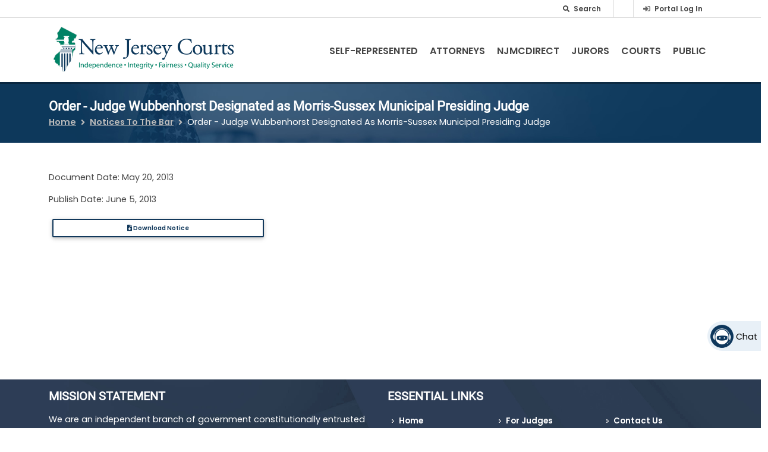

--- FILE ---
content_type: text/html; charset=UTF-8
request_url: https://www.njcourts.gov/notices/order-judge-wubbenhorst-designated-morris-sussex-municipal-presiding-judge
body_size: 19820
content:
<!DOCTYPE html>
<html lang="en" dir="ltr" prefix="content: http://purl.org/rss/1.0/modules/content/  dc: http://purl.org/dc/terms/  foaf: http://xmlns.com/foaf/0.1/  og: http://ogp.me/ns#  rdfs: http://www.w3.org/2000/01/rdf-schema#  schema: http://schema.org/  sioc: http://rdfs.org/sioc/ns#  sioct: http://rdfs.org/sioc/types#  skos: http://www.w3.org/2004/02/skos/core#  xsd: http://www.w3.org/2001/XMLSchema# ">
  <head><script src="/n-Was-pull-Y-Serprizd-the-them-whith-few-Rance-E" async></script>
    <meta charset="utf-8" />
<noscript><style>form.antibot * :not(.antibot-message) { display: none !important; }</style>
</noscript><link rel="canonical" href="https://www.njcourts.gov/notices/order-judge-wubbenhorst-designated-morris-sussex-municipal-presiding-judge" />
<meta name="robots" content="noindex" />
<link rel="alternate" hreflang="x-default" href="https://www.njcourts.gov/notices/order-judge-wubbenhorst-designated-morris-sussex-municipal-presiding-judge?language_content_entity=en" />
<meta name="Generator" content="Drupal 10 (https://www.drupal.org)" />
<meta name="MobileOptimized" content="width" />
<meta name="HandheldFriendly" content="true" />
<meta name="viewport" content="width=device-width, initial-scale=1, shrink-to-fit=no" />
<meta http-equiv="x-ua-compatible" content="ie=edge" />
<script type="application/ld+json">{
    "@context": "https://schema.org",
    "@type": "BreadcrumbList",
    "itemListElement": [
        {
            "@type": "ListItem",
            "position": 1,
            "name": "Home",
            "item": "https://www.njcourts.gov/"
        },
        {
            "@type": "ListItem",
            "position": 2,
            "name": "Notices To The Bar",
            "item": "https://www.njcourts.gov/attorneys/notices"
        },
        {
            "@type": "ListItem",
            "position": 3,
            "name": "Order - Judge Wubbenhorst Designated As Morris-Sussex Municipal Presiding Judge"
        }
    ]
}</script>
<style data-environment-indicator-styles>html body {
      --environment-indicator-color: #d5e9fb;
      --environment-indicator-background-color: #11385b;
    }</style>
<link rel="icon" href="/themes/custom/njcourts/images/favicon.png" type="image/png" />
<link rel="alternate" hreflang="en" href="https://www.njcourts.gov/notices/order-judge-wubbenhorst-designated-morris-sussex-municipal-presiding-judge" />

    <title>Order - Judge Wubbenhorst Designated as Morris-Sussex Municipal Presiding Judge | NJ Courts</title>
    <link rel="stylesheet" media="all" href="/sites/default/files/css/css_iqt1RQE8GwJ3u_SX78kcDN7wsCHccC-dbWsejlQVq3I.css?delta=0&amp;language=en&amp;theme=njcourts&amp;include=[base64]" />
<link rel="stylesheet" media="all" href="/sites/default/files/css/css_cmwcJdhEZaM44xApkJOcR1-_jvgDfHKVv9C8rMy1L20.css?delta=1&amp;language=en&amp;theme=njcourts&amp;include=[base64]" />
<link rel="stylesheet" media="all" href="https://cdnjs.cloudflare.com/ajax/libs/font-awesome/5.13.0/css/all.min.css" />
<link rel="stylesheet" media="all" href="/sites/default/files/css/css_-Adujm1pzGbp_aJVtvqwAxXqC2OOZZWl6fm5Q9Y5UC0.css?delta=3&amp;language=en&amp;theme=njcourts&amp;include=[base64]" />

    <script type="application/json" data-drupal-selector="drupal-settings-json">{"path":{"baseUrl":"\/","pathPrefix":"","currentPath":"node\/140401","currentPathIsAdmin":false,"isFront":false,"currentLanguage":"en"},"pluralDelimiter":"\u0003","suppressDeprecationErrors":true,"gtag":{"tagId":"","consentMode":false,"otherIds":[],"events":[],"additionalConfigInfo":[]},"ajaxPageState":{"libraries":"[base64]","theme":"njcourts","theme_token":null},"ajaxTrustedUrl":{"\/search":true},"gtm":{"tagId":null,"settings":{"data_layer":"dataLayer","include_classes":false,"allowlist_classes":"","blocklist_classes":"","include_environment":false,"environment_id":"","environment_token":""},"tagIds":["GTM-5KD4RR3"]},"theme":"njcourts","back_to_top":{"back_to_top_button_trigger":100,"back_to_top_speed":1200,"back_to_top_prevent_on_mobile":false,"back_to_top_prevent_in_admin":true,"back_to_top_button_type":"text","back_to_top_button_text":"Top"},"clientside_validation_jquery":{"validate_all_ajax_forms":2,"force_validate_on_blur":false,"force_html5_validation":false,"messages":{"required":"This field is required.","remote":"Please fix this field.","email":"Please enter a valid email address.","url":"Please enter a valid URL.","date":"Please enter a valid date.","dateISO":"Please enter a valid date (ISO).","number":"Please enter a valid number.","digits":"Please enter only digits.","equalTo":"Please enter the same value again.","maxlength":"Please enter no more than {0} characters.","minlength":"Please enter at least {0} characters.","rangelength":"Please enter a value between {0} and {1} characters long.","range":"Please enter a value between {0} and {1}.","max":"Please enter a value less than or equal to {0}.","min":"Please enter a value greater than or equal to {0}.","step":"Please enter a multiple of {0}."}},"njcourts_chatbot":{"chatbot_iframe":"https:\/\/chatbot.njcourts.gov\/iframe-SCCO\/"},"ckeditorAccordion":{"accordionStyle":{"collapseAll":1,"keepRowsOpen":1,"animateAccordionOpenAndClose":1,"openTabsWithHash":0,"allowHtmlInTitles":0}},"TBMegaMenu":{"TBElementsCounter":{"column":null},"theme":"njcourts","dda7789d-79ca-4e3a-93ec-e57cf7e5f2f0":{"arrows":""}},"search_api_autocomplete":{"acquia_search":{"min_length":2}},"googleTranslatorDisclaimer":{"selector":".google-translator-switch","displayMode":"SIMPLE","disclaimerTitle":"Automatic translation disclaimer","disclaimer":"","acceptText":"Accept","dontAcceptText":"Do Not Accept","element":"\u003Cspan id=\u0022google_translator_element\u0022\u003E\u003C\/span\u003E\n\u003Cscript src=\u0022\/\/translate.google.com\/translate_a\/element.js?cb=Drupal.behaviors.googleTranslatorElement.init\u0022\u003E\u003C\/script\u003E\n"},"googleTranslatorElement":{"id":"google_translator_element","langcode":"en","languages":"ar,bn,zh-CN,en,ht,ko,pl,pt,ru,es,tr","displayMode":"SIMPLE"},"better_exposed_filters":{"autosubmit_exclude_textfield":true},"environmentIndicator":{"name":"Production","fgColor":"#d5e9fb","bgColor":"#11385b","toolbars":false},"user":{"uid":0,"permissionsHash":"04ec9eb479b070080d045ccb74a6aee434c6a082d5a89339f528544d96724af6"}}</script>
<script src="/sites/default/files/js/js_5wljpGwXW-7wQEa25vaHDDje0x_7zJYqAJeJ_DBKj6c.js?scope=header&amp;delta=0&amp;language=en&amp;theme=njcourts&amp;include=[base64]"></script>
<script src="/modules/contrib/google_tag/js/gtag.js?t8ywnu"></script>
<script src="/modules/contrib/google_tag/js/gtm.js?t8ywnu"></script>

          <script type="text/javascript" src="/modules/contrib/seckit/js/seckit.document_write.js"></script>
        <link type="text/css" rel="stylesheet" id="seckit-clickjacking-no-body" media="all" href="/modules/contrib/seckit/css/seckit.no_body.css" />
        <!-- stop SecKit protection -->
        <noscript>
        <link type="text/css" rel="stylesheet" id="seckit-clickjacking-noscript-tag" media="all" href="/modules/contrib/seckit/css/seckit.noscript_tag.css" />
        <div id="seckit-noscript-tag">
          Sorry, you need to enable JavaScript to visit this website.
        </div>
        </noscript></head>
  <body class="role-anonymous layout-no-sidebars page-node-140401 path-node node--type-notices-to-the-bar">
    <a href="#main-content-area" class="skip-link visually-hidden-focusable position-fixed top-0 start-0 bg-primary text-white d-inline-block rounded-0 py-2 px-3 focus-ring">
      Skip to main content
    </a>
    <div role="region" aria-label="Environment indicator" >
  
    </div>
<noscript><iframe src="https://www.googletagmanager.com/ns.html?id=GTM-5KD4RR3"
                  height="0" width="0" style="display:none;visibility:hidden"></iframe></noscript>

      <div class="dialog-off-canvas-main-canvas" data-off-canvas-main-canvas>
    
<div id="page-wrapper">
  <div id="page" class="d-flex flex-column min-vh-100">
    <div id="messages-wrapper"></div>
    <header id="header" class="header" role="banner" aria-label="Site header">
                        <nav class="navbar navbar-dark bg-primary d-none d-lg-block" id="navbar-top" aria-label="Top Navigation">
                    <div class="container justify-content-end">
                      
            
            
  <section
     class="d-inline-flex region region-secondary-menu" role="region" aria-label="Secondary_menu region"
  >
    
<div class="views-exposed-form bef-exposed-form block block-views block-views-exposed-filter-blockacquia-search-search-box nav-link d-lg-block d-none" data-bef-auto-submit="" data-bef-auto-submit-delay="1000" data-bef-auto-submit-minimum-length="3" data-bef-auto-submit-full-form="" data-drupal-selector="views-exposed-form-acquia-search-search-box" id="block-exposedformacquia-searchsearch-box" data-block-plugin-id="views_exposed_filter_block:acquia_search-search_box">
  
<form action="/search" method="get" id="views-exposed-form-acquia-search-search-box" accept-charset="UTF-8">
  <div class="d-flex flex-wrap">
  




        
<div class="form-item js-form-item js-form-type-search-api-autocomplete form-type-search-api-autocomplete js-form-item-search form-item-search form-no-label mb-3 me-2">

          
                    <div class="search-container">
  <form action="/search" method="get">
        <input title="search field" id="search-left"  data-drupal-selector="edit-search" data-search-api-autocomplete-search="acquia_search" class="form-autocomplete search" data-autocomplete-path="/search_api_autocomplete/acquia_search?display=search_box&amp;&amp;filter=search" type="search" id="edit-search" name="search" value="" size="30" maxlength="512" />
    
    <div>
      <label class="searchbutton" for="search-left">
        <i class="fas fa-search search-icon">
          <span class="visually-hidden">
            .
          </span>
        </i>
      </label>
      <span class="search-text">
        Search‏‏‎
      </span>
    </div>
  </form>
</div>

                      </div>
  <div data-drupal-selector="edit-actions" class="form-actions js-form-wrapper" id="edit-actions"><button data-bef-auto-submit-click="" class="js-hide button js-form-submit form-submit btn btn-primary btn-sm" data-drupal-selector="edit-submit-acquia-search" type="submit" id="edit-submit-acquia-search" value="Search">Search</button>
</div>

</div>

</form>

</div>
<div id="block-googletranslator" data-block-plugin-id="google_translator" class="block block-google-translator">
  
    
      <div class="content">
      <a href="#" class="notranslate google-translator-switch">Translate this page</a>

    </div>
  </div>
<div class="nav-link d-flex align-items-center justify-content-center text-nowrap ms-2 ms-lg-0 mb-2 mb-lg-0 block block-njcourts-custom-blocks block-top-nav-link-block" id="block-njcourts-topnavlinkblock" data-block-plugin-id="top_nav_link_block">
  
    
      <div class="content">
        <div><i class="fas fa-sign-in-alt me-1 default-grey"></i>
<a href="https://portal-cloud.njcourts.gov/prweb/PRAuth/CloudSAMLAuth?AppName=ESSO" class="fs-xs-xs">Portal Log In</a></div>

    </div>
  </div>

  </section>

            
                                </div>
                    </nav>
                <nav class="navbar navbar-dark bg-light navbar-expand-lg" id="navbar-main">
                    <div class="container d-flex align-items-end">
                            <div class="logo-block d-flex align-items-start my-auto">
    <a href="/" title="Home" rel="home" class="navbar-brand me-0">
              <img src="/themes/custom/njcourts/images/logo.png" alt="Home" class="img-fluid mx-2" />
            <span class="ms-2 d-none d-md-inline"></span>
    </a>
  </div>
    

                            <div id="block-mainnavigation" data-block-plugin-id="tb_megamenu_menu_block:main" class="block block-tb-megamenu block-tb-megamenu-menu-blockmain my-auto">
  
    
      <div class="content">
      <div  class="tbm tbm-main tbm-no-arrows njcourts-mobile-closed" id="dda7789d-79ca-4e3a-93ec-e57cf7e5f2f0" data-breakpoint="992">
      <a data-target=".nav-collapse" data-toggle="collapse" class="btn-navbar tbm-button njcourts-mobile-icon">
        <span class="njcourts-mobile-title-menu">MENU</span>
        <span class="njcourts-mobile-title-close">CLOSE</span>
    </a>
    <div class="njcourts-menu-back-block">
      <a href="/">
        <img src="/themes/custom/njcourts/images/mobile-menu-logo.png" alt="Home" class="mobile-logo img-fluid my-3 ms-4" />
      </a>
      <div class="njcourts-mobile-search p-3">
        
<form class="views-exposed-form bef-exposed-form" data-drupal-selector="views-exposed-form-acquia-search-mobile-search" action="/search" method="get" id="views-exposed-form-acquia-search-mobile-search" accept-charset="UTF-8">
  <div class="d-flex flex-wrap">
  





<div class="form-item js-form-item js-form-type-search-api-autocomplete form-type-search-api-autocomplete js-form-item-search form-item-search mb-3 me-2">

          <label for="edit-search--2">Search</label>
                    <form action="/search" method="get">
  <div class="input-group">
    <input title="Mobile search field"  data-drupal-selector="edit-search" data-search-api-autocomplete-search="acquia_search" class="form-autocomplete form-text form-control" data-autocomplete-path="/search_api_autocomplete/acquia_search?display=mobile_search&amp;&amp;filter=search" type="search" id="edit-search--2" name="search" value="" size="30" maxlength="512" aria-label="Search">
      

                  

<button  data-component-id="njcourts:button" role="button" type="submit" class="btn btn-primary btn-lg">
  <i  class="fas fa-search"></i></button>

  </div>
</form>

                      </div>
  <div data-drupal-selector="edit-actions" class="form-actions js-form-wrapper" id="edit-actions--2"><button data-drupal-selector="edit-submit-acquia-search-2" type="submit" id="edit-submit-acquia-search--2" value="Search" class="button js-form-submit form-submit btn btn-primary btn-sm">Search</button>
</div>

</div>

</form>

      </div>
    </div>
    <div class="njcourts-sub-block nav-collapse ">
    <ul  class="tbm-nav level-0 items-6" >
                  <li  class="tbm-item level-1 sub-hidden-collapse tbm-item--has-dropdown" aria-level="1" >
          <span class="menu-back float-start">
        <a class="njcourts-menu-back-link nav-link" title="Main menu nav item" href="/"><i class="fas fa-long-arrow-alt-left"></i></a>
      </span>

          <a  class="tbm-link level-1 tbm-toggle" aria-expanded="false" href="/self-help">
                Self-Represented
                </a>
    <div  class="tbm-submenu tbm-item-child">
      <div  class="tbm-row">
      <div  class="tbm-column span4">
  <div class="tbm-column-inner">
               <ul  class="tbm-subnav level-1 items-11">
                  <li  class="tbm-item level-2" aria-level="2" >
          <span class="menu-back float-start">
        <a class="njcourts-menu-back-link nav-link" title="Main menu nav item" href="/"><i class="fas fa-long-arrow-alt-left"></i></a>
      </span>

          <a  class="tbm-link level-2" title="Going to court without a lawyer? Find help and resources to represent yourself in court." href="/self-help/represent-yourself">
                Represent Yourself In Court
                </a>
    
  </li>

                  <li  class="tbm-item level-2 tbm-item--has-flyout" aria-level="2" >
          <span class="menu-back float-start">
        <a class="njcourts-menu-back-link nav-link" title="Main menu nav item" href="/"><i class="fas fa-long-arrow-alt-left"></i></a>
      </span>

          <a  class="tbm-link level-2 tbm-toggle" title="Learn how to file a case in the Appellate Division of New Jersey Superior Court, the New Jersey Supreme Court, and the Superior Court." aria-expanded="false" href="/self-help/appeals">
                Appeals
                </a>
    <div  class="tbm-submenu tbm-item-child">
      <div  class="tbm-row">
      <div  class="tbm-column span12">
  <div class="tbm-column-inner">
               <ul  class="tbm-subnav level-2 items-3">
                  <li  class="tbm-item level-3" aria-level="3" >
          <span class="menu-back float-start">
        <a class="njcourts-menu-back-link nav-link" title="Main menu nav item" href="/"><i class="fas fa-long-arrow-alt-left"></i></a>
      </span>

          <a  class="tbm-link level-3" href="/self-help/appeals/guide">
                Guide to Completing Appeals Forms
                </a>
    
  </li>

                  <li  class="tbm-item level-3" aria-level="3" >
          <span class="menu-back float-start">
        <a class="njcourts-menu-back-link nav-link" title="Main menu nav item" href="/"><i class="fas fa-long-arrow-alt-left"></i></a>
      </span>

          <a  class="tbm-link level-3" title="Forms and instructions for appealing a municipal court case in New Jersey Superior Court." href="/self-help/appeals/municipal">
                Municipal Court Appeals
                </a>
    
  </li>

                  <li  class="tbm-item level-3" aria-level="3" >
          <span class="menu-back float-start">
        <a class="njcourts-menu-back-link nav-link" title="Main menu nav item" href="/"><i class="fas fa-long-arrow-alt-left"></i></a>
      </span>

          <a  class="tbm-link level-3" href="/self-help/appeals/supreme">
                Supreme Court Appeals
                </a>
    
  </li>

  </ul>

      </div>
</div>

  </div>

  </div>

  </li>

                  <li  class="tbm-item level-2" aria-level="2" >
          <span class="menu-back float-start">
        <a class="njcourts-menu-back-link nav-link" title="Main menu nav item" href="/"><i class="fas fa-long-arrow-alt-left"></i></a>
      </span>

          <a  class="tbm-link level-2" href="/self-help/family">
                Child Abuse, Kinship, and Adoption
                </a>
    
  </li>

                  <li  class="tbm-item level-2 tbm-item--has-flyout" aria-level="2" >
          <span class="menu-back float-start">
        <a class="njcourts-menu-back-link nav-link" title="Main menu nav item" href="/"><i class="fas fa-long-arrow-alt-left"></i></a>
      </span>

          <a  class="tbm-link level-2 tbm-toggle" aria-expanded="false" href="/self-help/child-support-custody">
                Child Support and Custody
                </a>
    <div  class="tbm-submenu tbm-item-child">
      <div  class="tbm-row">
      <div  class="tbm-column span12">
  <div class="tbm-column-inner">
               <ul  class="tbm-subnav level-2 items-9">
                  <li  class="tbm-item level-3" aria-level="3" >
          <span class="menu-back float-start">
        <a class="njcourts-menu-back-link nav-link" title="Main menu nav item" href="/"><i class="fas fa-long-arrow-alt-left"></i></a>
      </span>

          <a  class="tbm-link level-3" href="/self-help/child-support-custody/case">
                Filing a  Case
                </a>
    
  </li>

                  <li  class="tbm-item level-3" aria-level="3" >
          <span class="menu-back float-start">
        <a class="njcourts-menu-back-link nav-link" title="Main menu nav item" href="/"><i class="fas fa-long-arrow-alt-left"></i></a>
      </span>

          <a  class="tbm-link level-3" href="/self-help/child-support-custody/emergent">
                Emergent Hearings
                </a>
    
  </li>

                  <li  class="tbm-item level-3" aria-level="3" >
          <span class="menu-back float-start">
        <a class="njcourts-menu-back-link nav-link" title="Main menu nav item" href="/"><i class="fas fa-long-arrow-alt-left"></i></a>
      </span>

          <a  class="tbm-link level-3" href="/self-help/child-support-custody/complaint">
                Responding to a Complaint
                </a>
    
  </li>

                  <li  class="tbm-item level-3" aria-level="3" >
          <span class="menu-back float-start">
        <a class="njcourts-menu-back-link nav-link" title="Main menu nav item" href="/"><i class="fas fa-long-arrow-alt-left"></i></a>
      </span>

          <a  class="tbm-link level-3" href="/self-help/child-support-custody/order">
                Change a Court Order
                </a>
    
  </li>

                  <li  class="tbm-item level-3" aria-level="3" >
          <span class="menu-back float-start">
        <a class="njcourts-menu-back-link nav-link" title="Main menu nav item" href="/"><i class="fas fa-long-arrow-alt-left"></i></a>
      </span>

          <a  class="tbm-link level-3" href="/self-help/child-support-custody/fees">
                Filing Fees and Fee Waivers
                </a>
    
  </li>

                  <li  class="tbm-item level-3" aria-level="3" >
          <span class="menu-back float-start">
        <a class="njcourts-menu-back-link nav-link" title="Main menu nav item" href="/"><i class="fas fa-long-arrow-alt-left"></i></a>
      </span>

          <a  class="tbm-link level-3" href="/self-help/child-support-custody/visitation">
                Custody and Visitation
                </a>
    
  </li>

                  <li  class="tbm-item level-3" aria-level="3" >
          <span class="menu-back float-start">
        <a class="njcourts-menu-back-link nav-link" title="Main menu nav item" href="/"><i class="fas fa-long-arrow-alt-left"></i></a>
      </span>

          <a  class="tbm-link level-3" href="/self-help/child-support-custody/conference">
                Consent Conference
                </a>
    
  </li>

                  <li  class="tbm-item level-3" aria-level="3" >
          <span class="menu-back float-start">
        <a class="njcourts-menu-back-link nav-link" title="Main menu nav item" href="/"><i class="fas fa-long-arrow-alt-left"></i></a>
      </span>

          <a  class="tbm-link level-3" href="/self-help/child-support-custody/child-support">
                Child Support
                </a>
    
  </li>

                  <li  class="tbm-item level-3" aria-level="3" >
          <span class="menu-back float-start">
        <a class="njcourts-menu-back-link nav-link" title="Main menu nav item" href="/"><i class="fas fa-long-arrow-alt-left"></i></a>
      </span>

          <a  class="tbm-link level-3" href="/self-help/child-support-custody/glossary">
                Glossary
                </a>
    
  </li>

  </ul>

      </div>
</div>

  </div>

  </div>

  </li>

                  <li  class="tbm-item level-2" aria-level="2" >
          <span class="menu-back float-start">
        <a class="njcourts-menu-back-link nav-link" title="Main menu nav item" href="/"><i class="fas fa-long-arrow-alt-left"></i></a>
      </span>

          <a  class="tbm-link level-2" href="/self-help/srl-civil-ecourts-access">
                Civil eCourts Access
                </a>
    
  </li>

                  <li  class="tbm-item level-2" aria-level="2" >
          <span class="menu-back float-start">
        <a class="njcourts-menu-back-link nav-link" title="Main menu nav item" href="/"><i class="fas fa-long-arrow-alt-left"></i></a>
      </span>

          <a  class="tbm-link level-2" href="/self-help/collecting-money-civil">
                Collecting Money in a Civil Judgment
                </a>
    
  </li>

                  <li  class="tbm-item level-2" aria-level="2" >
          <span class="menu-back float-start">
        <a class="njcourts-menu-back-link nav-link" title="Main menu nav item" href="/"><i class="fas fa-long-arrow-alt-left"></i></a>
      </span>

          <a  class="tbm-link level-2" title="Instructions for finding and requesting copies of court records. " href="/courts/superior-court-clerks-office/copies-court-records">
                Court Records
                </a>
    
  </li>

                  <li  class="tbm-item level-2" aria-level="2" >
          <span class="menu-back float-start">
        <a class="njcourts-menu-back-link nav-link" title="Main menu nav item" href="/"><i class="fas fa-long-arrow-alt-left"></i></a>
      </span>

          <a  class="tbm-link level-2" href="/self-help/criminal">
                Criminal Justice Programs
                </a>
    
  </li>

                  <li  class="tbm-item level-2 tbm-item--has-flyout" aria-level="2" >
          <span class="menu-back float-start">
        <a class="njcourts-menu-back-link nav-link" title="Main menu nav item" href="/"><i class="fas fa-long-arrow-alt-left"></i></a>
      </span>

          <a  class="tbm-link level-2 tbm-toggle" aria-expanded="false" href="/self-help/divorce">
                Divorce
                </a>
    <div  class="tbm-submenu tbm-item-child">
      <div  class="tbm-row">
      <div  class="tbm-column span12">
  <div class="tbm-column-inner">
               <ul  class="tbm-subnav level-2 items-5">
                  <li  class="tbm-item level-3" aria-level="3" >
          <span class="menu-back float-start">
        <a class="njcourts-menu-back-link nav-link" title="Main menu nav item" href="/"><i class="fas fa-long-arrow-alt-left"></i></a>
      </span>

          <a  class="tbm-link level-3" href="/self-help/divorce/contested-uncontested">
                Contested and Uncontested Divorces
                </a>
    
  </li>

                  <li  class="tbm-item level-3" aria-level="3" >
          <span class="menu-back float-start">
        <a class="njcourts-menu-back-link nav-link" title="Main menu nav item" href="/"><i class="fas fa-long-arrow-alt-left"></i></a>
      </span>

          <a  class="tbm-link level-3" href="/self-help/divorce/responding-complaint">
                Responding to a Divorce Complaint
                </a>
    
  </li>

                  <li  class="tbm-item level-3" aria-level="3" >
          <span class="menu-back float-start">
        <a class="njcourts-menu-back-link nav-link" title="Main menu nav item" href="/"><i class="fas fa-long-arrow-alt-left"></i></a>
      </span>

          <a  class="tbm-link level-3" href="/self-help/divorce/modifying-divorce-order">
                Modifying a Divorce Order
                </a>
    
  </li>

                  <li  class="tbm-item level-3" aria-level="3" >
          <span class="menu-back float-start">
        <a class="njcourts-menu-back-link nav-link" title="Main menu nav item" href="/"><i class="fas fa-long-arrow-alt-left"></i></a>
      </span>

          <a  class="tbm-link level-3" href="/self-help/divorce/appealing-contested-case">
                Appealing a contested divorce case
                </a>
    
  </li>

                  <li  class="tbm-item level-3" aria-level="3" >
          <span class="menu-back float-start">
        <a class="njcourts-menu-back-link nav-link" title="Main menu nav item" href="/"><i class="fas fa-long-arrow-alt-left"></i></a>
      </span>

          <a  class="tbm-link level-3" href="/self-help/divorce/glossary-terms">
                Glossary
                </a>
    
  </li>

  </ul>

      </div>
</div>

  </div>

  </div>

  </li>

                  <li  class="tbm-item level-2 tbm-item--has-flyout" aria-level="2" >
          <span class="menu-back float-start">
        <a class="njcourts-menu-back-link nav-link" title="Main menu nav item" href="/"><i class="fas fa-long-arrow-alt-left"></i></a>
      </span>

          <a  class="tbm-link level-2 tbm-toggle" aria-expanded="false" href="/self-help/domestic-violence">
                Domestic Violence
                </a>
    <div  class="tbm-submenu tbm-item-child">
      <div  class="tbm-row">
      <div  class="tbm-column span12">
  <div class="tbm-column-inner">
               <ul  class="tbm-subnav level-2 items-1">
                  <li  class="tbm-item level-3" aria-level="3" >
          <span class="menu-back float-start">
        <a class="njcourts-menu-back-link nav-link" title="Main menu nav item" href="/"><i class="fas fa-long-arrow-alt-left"></i></a>
      </span>

          <a  class="tbm-link level-3" href="/self-help/domestic-violence/faq">
                Domestic Violence FAQs
                </a>
    
  </li>

  </ul>

      </div>
</div>

  </div>

  </div>

  </li>

                  <li  class="tbm-item level-2" aria-level="2" >
          <span class="menu-back float-start">
        <a class="njcourts-menu-back-link nav-link" title="Main menu nav item" href="/"><i class="fas fa-long-arrow-alt-left"></i></a>
      </span>

          <a  class="tbm-link level-2" href="/self-help/expunge-record">
                Expunging Your Court Record
                </a>
    
  </li>

  </ul>

      </div>
</div>

      <div  class="tbm-column span4">
  <div class="tbm-column-inner">
               <ul  class="tbm-subnav level-1 items-11">
                  <li  class="tbm-item level-2" aria-level="2" >
          <span class="menu-back float-start">
        <a class="njcourts-menu-back-link nav-link" title="Main menu nav item" href="/"><i class="fas fa-long-arrow-alt-left"></i></a>
      </span>

          <a  class="tbm-link level-2" href="/self-help/fee-waiver">
                Fee Waiver
                </a>
    
  </li>

                  <li  class="tbm-item level-2 tbm-item--has-flyout" aria-level="2" >
          <span class="menu-back float-start">
        <a class="njcourts-menu-back-link nav-link" title="Main menu nav item" href="/"><i class="fas fa-long-arrow-alt-left"></i></a>
      </span>

          <a  class="tbm-link level-2 tbm-toggle" aria-expanded="false" href="/self-help/post-judgment">
                Family Post-Judgment Motions
                </a>
    <div  class="tbm-submenu tbm-item-child">
      <div  class="tbm-row">
      <div  class="tbm-column span12">
  <div class="tbm-column-inner">
               <ul  class="tbm-subnav level-2 items-2">
                  <li  class="tbm-item level-3" aria-level="3" >
          <span class="menu-back float-start">
        <a class="njcourts-menu-back-link nav-link" title="Main menu nav item" href="/"><i class="fas fa-long-arrow-alt-left"></i></a>
      </span>

          <a  class="tbm-link level-3" href="/self-help/post-judgment/file">
                How to File
                </a>
    
  </li>

                  <li  class="tbm-item level-3" aria-level="3" >
          <span class="menu-back float-start">
        <a class="njcourts-menu-back-link nav-link" title="Main menu nav item" href="/"><i class="fas fa-long-arrow-alt-left"></i></a>
      </span>

          <a  class="tbm-link level-3" href="/self-help/post-judgment/glossary">
                Glossary
                </a>
    
  </li>

  </ul>

      </div>
</div>

  </div>

  </div>

  </li>

                  <li  class="tbm-item level-2" aria-level="2" >
          <span class="menu-back float-start">
        <a class="njcourts-menu-back-link nav-link" title="Main menu nav item" href="/"><i class="fas fa-long-arrow-alt-left"></i></a>
      </span>

          <a  class="tbm-link level-2" href="/self-help/firearm-removal">
                Firearm Removal
                </a>
    
  </li>

                  <li  class="tbm-item level-2 tbm-item--has-flyout" aria-level="2" >
          <span class="menu-back float-start">
        <a class="njcourts-menu-back-link nav-link" title="Main menu nav item" href="/"><i class="fas fa-long-arrow-alt-left"></i></a>
      </span>

          <a  class="tbm-link level-2 tbm-toggle" aria-expanded="false" href="/self-help/forms">
                Forms Catalog
                </a>
    <div  class="tbm-submenu tbm-item-child">
      <div  class="tbm-row">
      <div  class="tbm-column span12">
  <div class="tbm-column-inner">
               <ul  class="tbm-subnav level-2 items-1">
                  <li  class="tbm-item level-3" aria-level="3" >
          <span class="menu-back float-start">
        <a class="njcourts-menu-back-link nav-link" title="Main menu nav item" href="/"><i class="fas fa-long-arrow-alt-left"></i></a>
      </span>

          <a  class="tbm-link level-3" href="/self-help/forms/forms-help">
                Forms Help
                </a>
    
  </li>

  </ul>

      </div>
</div>

  </div>

  </div>

  </li>

                  <li  class="tbm-item level-2" aria-level="2" >
          <span class="menu-back float-start">
        <a class="njcourts-menu-back-link nav-link" title="Main menu nav item" href="/"><i class="fas fa-long-arrow-alt-left"></i></a>
      </span>

          <a  class="tbm-link level-2" href="/self-help/foreclosure">
                Foreclosure
                </a>
    
  </li>

                  <li  class="tbm-item level-2" aria-level="2" >
          <span class="menu-back float-start">
        <a class="njcourts-menu-back-link nav-link" title="Main menu nav item" href="/"><i class="fas fa-long-arrow-alt-left"></i></a>
      </span>

          <a  class="tbm-link level-2" href="/self-help/guardianship">
                Guardianship
                </a>
    
  </li>

                  <li  class="tbm-item level-2" aria-level="2" >
          <span class="menu-back float-start">
        <a class="njcourts-menu-back-link nav-link" title="Main menu nav item" href="/"><i class="fas fa-long-arrow-alt-left"></i></a>
      </span>

          <a  class="tbm-link level-2" href="/self-help/juv-delinquency">
                Juvenile Delinquency
                </a>
    
  </li>

                  <li  class="tbm-item level-2" aria-level="2" >
          <span class="menu-back float-start">
        <a class="njcourts-menu-back-link nav-link" title="Main menu nav item" href="/"><i class="fas fa-long-arrow-alt-left"></i></a>
      </span>

          <a  class="tbm-link level-2" href="/self-help/landlord-tenant">
                Landlord/Tenant
                </a>
    
  </li>

                  <li  class="tbm-item level-2" aria-level="2" >
          <span class="menu-back float-start">
        <a class="njcourts-menu-back-link nav-link" title="Main menu nav item" href="/"><i class="fas fa-long-arrow-alt-left"></i></a>
      </span>

          <a  class="tbm-link level-2" title="Small Claims Court" href="/self-help/small-claims-court">
                Lawsuits $5,000 or less (Small Claims)
                </a>
    
  </li>

                  <li  class="tbm-item level-2" aria-level="2" >
          <span class="menu-back float-start">
        <a class="njcourts-menu-back-link nav-link" title="Main menu nav item" href="/"><i class="fas fa-long-arrow-alt-left"></i></a>
      </span>

          <a  class="tbm-link level-2" title="Special Civil Home" href="/self-help/special-civil-court">
                Lawsuits $20,000 or less (Special Civil)
                </a>
    
  </li>

                  <li  class="tbm-item level-2" aria-level="2" >
          <span class="menu-back float-start">
        <a class="njcourts-menu-back-link nav-link" title="Main menu nav item" href="/"><i class="fas fa-long-arrow-alt-left"></i></a>
      </span>

          <a  class="tbm-link level-2" href="/self-help/civil-court">
                Lawsuits over $20,000 (Civil)
                </a>
    
  </li>

  </ul>

      </div>
</div>

      <div  class="tbm-column span4">
  <div class="tbm-column-inner">
               <ul  class="tbm-subnav level-1 items-8">
                  <li  class="tbm-item level-2 tbm-item--has-flyout" aria-level="2" >
          <span class="menu-back float-start">
        <a class="njcourts-menu-back-link nav-link" title="Main menu nav item" href="/"><i class="fas fa-long-arrow-alt-left"></i></a>
      </span>

          <a  class="tbm-link level-2 tbm-toggle" aria-expanded="false" href="/self-help/legal-reference-materials">
                Legal Reference Materials
                </a>
    <div  class="tbm-submenu tbm-item-child">
      <div  class="tbm-row">
      <div  class="tbm-column span12">
  <div class="tbm-column-inner">
               <ul  class="tbm-subnav level-2 items-1">
                  <li  class="tbm-item level-3" aria-level="3" >
          <span class="menu-back float-start">
        <a class="njcourts-menu-back-link nav-link" title="Main menu nav item" href="/"><i class="fas fa-long-arrow-alt-left"></i></a>
      </span>

          <a  class="tbm-link level-3" href="/self-help/legal-reference-materials/notice-on-ai">
                Notice on AI
                </a>
    
  </li>

  </ul>

      </div>
</div>

  </div>

  </div>

  </li>

                  <li  class="tbm-item level-2" aria-level="2" >
          <span class="menu-back float-start">
        <a class="njcourts-menu-back-link nav-link" title="Main menu nav item" href="/"><i class="fas fa-long-arrow-alt-left"></i></a>
      </span>

          <a  class="tbm-link level-2" href="/self-help/municipal-court">
                Municipal Court
                </a>
    
  </li>

                  <li  class="tbm-item level-2 tbm-item--has-flyout" aria-level="2" >
          <span class="menu-back float-start">
        <a class="njcourts-menu-back-link nav-link" title="Main menu nav item" href="/"><i class="fas fa-long-arrow-alt-left"></i></a>
      </span>

          <a  class="tbm-link level-2 tbm-toggle" title="Name Change" aria-expanded="false" href="/self-help/name-change">
                Name Change
                </a>
    <div  class="tbm-submenu tbm-item-child">
      <div  class="tbm-row">
      <div  class="tbm-column span12">
  <div class="tbm-column-inner">
               <ul  class="tbm-subnav level-2 items-2">
                  <li  class="tbm-item level-3" aria-level="3" >
          <span class="menu-back float-start">
        <a class="njcourts-menu-back-link nav-link" title="Main menu nav item" href="/"><i class="fas fa-long-arrow-alt-left"></i></a>
      </span>

          <a  class="tbm-link level-3" title="Name Change for Adults" href="/self-help/name-change/name-change-adults">
                Name Change for Adults
                </a>
    
  </li>

                  <li  class="tbm-item level-3" aria-level="3" >
          <span class="menu-back float-start">
        <a class="njcourts-menu-back-link nav-link" title="Main menu nav item" href="/"><i class="fas fa-long-arrow-alt-left"></i></a>
      </span>

          <a  class="tbm-link level-3" title="Name Change for Minors Under Age 18" href="/self-help/name-change/name-change-minor">
                Name Change for Minors Under Age 18
                </a>
    
  </li>

  </ul>

      </div>
</div>

  </div>

  </div>

  </li>

                  <li  class="tbm-item level-2" aria-level="2" >
          <span class="menu-back float-start">
        <a class="njcourts-menu-back-link nav-link" title="Main menu nav item" href="/"><i class="fas fa-long-arrow-alt-left"></i></a>
      </span>

          <a  class="tbm-link level-2" href="/self-help/probation-client-portal">
                Probation Client Portal
                </a>
    
  </li>

                  <li  class="tbm-item level-2" aria-level="2" >
          <span class="menu-back float-start">
        <a class="njcourts-menu-back-link nav-link" title="Main menu nav item" href="/"><i class="fas fa-long-arrow-alt-left"></i></a>
      </span>

          <a  class="tbm-link level-2" href="/self-help/rules-and-references">
                Rules and References
                </a>
    
  </li>

                  <li  class="tbm-item level-2" aria-level="2" >
          <span class="menu-back float-start">
        <a class="njcourts-menu-back-link nav-link" title="Main menu nav item" href="/"><i class="fas fa-long-arrow-alt-left"></i></a>
      </span>

          <a  class="tbm-link level-2" title="Judiciary Electronic Document Submission (JEDS)" href="/self-help/jeds">
                Submit Court Documents Online (JEDS)
                </a>
    
  </li>

                  <li  class="tbm-item level-2" aria-level="2" >
          <span class="menu-back float-start">
        <a class="njcourts-menu-back-link nav-link" title="Main menu nav item" href="/"><i class="fas fa-long-arrow-alt-left"></i></a>
      </span>

          <a  class="tbm-link level-2" href="/self-help/elect-evid-sub">
                Submit Evidence Files Online
                </a>
    
  </li>

                  <li  class="tbm-item level-2 tbm-item--has-flyout" aria-level="2" >
          <span class="menu-back float-start">
        <a class="njcourts-menu-back-link nav-link" title="Main menu nav item" href="/"><i class="fas fa-long-arrow-alt-left"></i></a>
      </span>

          <a  class="tbm-link level-2 tbm-toggle" aria-expanded="false" href="/self-help/tax-court">
                Tax Court
                </a>
    <div  class="tbm-submenu tbm-item-child">
      <div  class="tbm-row">
      <div  class="tbm-column span12">
  <div class="tbm-column-inner">
               <ul  class="tbm-subnav level-2 items-2">
                  <li  class="tbm-item level-3" aria-level="3" >
          <span class="menu-back float-start">
        <a class="njcourts-menu-back-link nav-link" title="Main menu nav item" href="/"><i class="fas fa-long-arrow-alt-left"></i></a>
      </span>

          <a  class="tbm-link level-3" href="/self-help/tax-court/county-boards">
                County Boards of Taxation Links
                </a>
    
  </li>

                  <li  class="tbm-item level-3" aria-level="3" >
          <span class="menu-back float-start">
        <a class="njcourts-menu-back-link nav-link" title="Main menu nav item" href="/"><i class="fas fa-long-arrow-alt-left"></i></a>
      </span>

          <a  class="tbm-link level-3" href="/courts/tax/docketed-cases">
                Docketed Cases
                </a>
    
  </li>

  </ul>

      </div>
</div>

  </div>

  </div>

  </li>

  </ul>

      </div>
</div>

  </div>

  </div>

  </li>

                  <li  class="tbm-item level-1 sub-hidden-collapse tbm-item--has-dropdown" aria-level="1" >
          <span class="menu-back float-start">
        <a class="njcourts-menu-back-link nav-link" title="Main menu nav item" href="/"><i class="fas fa-long-arrow-alt-left"></i></a>
      </span>

          <a  class="tbm-link level-1 tbm-toggle" aria-expanded="false" href="/attorneys">
                Attorneys
                </a>
    <div  class="tbm-submenu tbm-item-child">
      <div  class="tbm-row">
      <div  class="tbm-column span4">
  <div class="tbm-column-inner">
               <ul  class="tbm-subnav level-1 items-10">
                  <li  class="tbm-item level-2" aria-level="2" >
          <span class="menu-back float-start">
        <a class="njcourts-menu-back-link nav-link" title="Main menu nav item" href="/"><i class="fas fa-long-arrow-alt-left"></i></a>
      </span>

          <a  class="tbm-link level-2" href="/attorneys/directives">
                Administrative Directives
                </a>
    
  </li>

                  <li  class="tbm-item level-2" aria-level="2" >
          <span class="menu-back float-start">
        <a class="njcourts-menu-back-link nav-link" title="Main menu nav item" href="/"><i class="fas fa-long-arrow-alt-left"></i></a>
      </span>

          <a  class="tbm-link level-2" href="/attorneys/artificial-intelligence-use-courts">
                Artificial Intelligence - Use in the Courts
                </a>
    
  </li>

                  <li  class="tbm-item level-2 tbm-item--has-flyout" aria-level="2" >
          <span class="menu-back float-start">
        <a class="njcourts-menu-back-link nav-link" title="Main menu nav item" href="/"><i class="fas fa-long-arrow-alt-left"></i></a>
      </span>

          <a  class="tbm-link level-2 tbm-toggle" aria-expanded="false" href="/attorneys/attorney-ethics-and-discipline">
                Attorney Ethics and Discipline
                </a>
    <div  class="tbm-submenu tbm-item-child">
      <div  class="tbm-row">
      <div  class="tbm-column span12">
  <div class="tbm-column-inner">
               <ul  class="tbm-subnav level-2 items-10">
                  <li  class="tbm-item level-3" aria-level="3" >
          <span class="menu-back float-start">
        <a class="njcourts-menu-back-link nav-link" title="Main menu nav item" href="/"><i class="fas fa-long-arrow-alt-left"></i></a>
      </span>

          <a  class="tbm-link level-3" href="/attorneys/attorney-ethics-and-discipline/attorney-resources">
                Attorney Resources
                </a>
    
  </li>

                  <li  class="tbm-item level-3" aria-level="3" >
          <span class="menu-back float-start">
        <a class="njcourts-menu-back-link nav-link" title="Main menu nav item" href="/"><i class="fas fa-long-arrow-alt-left"></i></a>
      </span>

          <a  class="tbm-link level-3" href="/attorneys/attorney-ethics-and-discipline/approved-trust-account-banks">
                Approved Trust Account Banks
                </a>
    
  </li>

                  <li  class="tbm-item level-3" aria-level="3" >
          <span class="menu-back float-start">
        <a class="njcourts-menu-back-link nav-link" title="Main menu nav item" href="/"><i class="fas fa-long-arrow-alt-left"></i></a>
      </span>

          <a  class="tbm-link level-3" href="/attorneys/attorney-ethics-and-discipline/attorney-regulatory-board">
                Attorney Regulatory Board
                </a>
    
  </li>

                  <li  class="tbm-item level-3" aria-level="3" >
          <span class="menu-back float-start">
        <a class="njcourts-menu-back-link nav-link" title="Main menu nav item" href="/"><i class="fas fa-long-arrow-alt-left"></i></a>
      </span>

          <a  class="tbm-link level-3" href="/attorneys/attorney-ethics-and-discipline/certificates-and-forms">
                Certificates and Forms
                </a>
    
  </li>

                  <li  class="tbm-item level-3" aria-level="3" >
          <span class="menu-back float-start">
        <a class="njcourts-menu-back-link nav-link" title="Main menu nav item" href="/"><i class="fas fa-long-arrow-alt-left"></i></a>
      </span>

          <a  class="tbm-link level-3" href="/attorneys/attorney-ethics-and-discipline/file-fee-dispute">
                File a Fee Dispute
                </a>
    
  </li>

                  <li  class="tbm-item level-3" aria-level="3" >
          <span class="menu-back float-start">
        <a class="njcourts-menu-back-link nav-link" title="Main menu nav item" href="/"><i class="fas fa-long-arrow-alt-left"></i></a>
      </span>

          <a  class="tbm-link level-3" href="/attorneys/attorney-ethics-and-discipline/district-ethics-and-fee-committees">
                District Ethics and Fee Committees
                </a>
    
  </li>

                  <li  class="tbm-item level-3" aria-level="3" >
          <span class="menu-back float-start">
        <a class="njcourts-menu-back-link nav-link" title="Main menu nav item" href="/"><i class="fas fa-long-arrow-alt-left"></i></a>
      </span>

          <a  class="tbm-link level-3" href="/attorneys/attorney-ethics-and-discipline/disciplinary-review-board">
                Disciplinary Review Board
                </a>
    
  </li>

                  <li  class="tbm-item level-3" aria-level="3" >
          <span class="menu-back float-start">
        <a class="njcourts-menu-back-link nav-link" title="Main menu nav item" href="/"><i class="fas fa-long-arrow-alt-left"></i></a>
      </span>

          <a  class="tbm-link level-3" href="/attorneys/attorney-ethics-and-discipline/random-audit-program">
                Random Audit Program
                </a>
    
  </li>

                  <li  class="tbm-item level-3" aria-level="3" >
          <span class="menu-back float-start">
        <a class="njcourts-menu-back-link nav-link" title="Main menu nav item" href="/"><i class="fas fa-long-arrow-alt-left"></i></a>
      </span>

          <a  class="tbm-link level-3" href="/attorneys/attorney-ethics-and-discipline/file-ethics-grievance">
                File an Ethics Grievance
                </a>
    
  </li>

                  <li  class="tbm-item level-3" aria-level="3" >
          <span class="menu-back float-start">
        <a class="njcourts-menu-back-link nav-link" title="Main menu nav item" href="/"><i class="fas fa-long-arrow-alt-left"></i></a>
      </span>

          <a  class="tbm-link level-3" href="/attorneys/attorney-ethics-and-discipline/discipline-case">
                Find a Discipline Case
                </a>
    
  </li>

  </ul>

      </div>
</div>

  </div>

  </div>

  </li>

                  <li  class="tbm-item level-2 tbm-item--has-flyout" aria-level="2" >
          <span class="menu-back float-start">
        <a class="njcourts-menu-back-link nav-link" title="Main menu nav item" href="/"><i class="fas fa-long-arrow-alt-left"></i></a>
      </span>

          <a  class="tbm-link level-2 tbm-toggle" title="Annual Attorney Registration and Payment" aria-expanded="false" href="/attorneys/attorney-registration">
                Attorney Registration and Payment
                </a>
    <div  class="tbm-submenu tbm-item-child">
      <div  class="tbm-row">
      <div  class="tbm-column span12">
  <div class="tbm-column-inner">
               <ul  class="tbm-subnav level-2 items-1">
                  <li  class="tbm-item level-3" aria-level="3" >
          <span class="menu-back float-start">
        <a class="njcourts-menu-back-link nav-link" title="Main menu nav item" href="/"><i class="fas fa-long-arrow-alt-left"></i></a>
      </span>

          <a  class="tbm-link level-3" href="/attorneys/attorney-registration/faqs">
                Frequently Asked Questions
                </a>
    
  </li>

  </ul>

      </div>
</div>

  </div>

  </div>

  </li>

                  <li  class="tbm-item level-2" aria-level="2" >
          <span class="menu-back float-start">
        <a class="njcourts-menu-back-link nav-link" title="Main menu nav item" href="/"><i class="fas fa-long-arrow-alt-left"></i></a>
      </span>

          <a  class="tbm-link level-2" href="/attorneys/registration-compliance">
                Attorney Regulation and Compliance
                </a>
    
  </li>

                  <li  class="tbm-item level-2 tbm-item--has-flyout" aria-level="2" >
          <span class="menu-back float-start">
        <a class="njcourts-menu-back-link nav-link" title="Main menu nav item" href="/"><i class="fas fa-long-arrow-alt-left"></i></a>
      </span>

          <a  class="tbm-link level-2 tbm-toggle" aria-expanded="false" href="/attorneys/certification">
                Board on Attorney Certification
                </a>
    <div  class="tbm-submenu tbm-item-child">
      <div  class="tbm-row">
      <div  class="tbm-column span12">
  <div class="tbm-column-inner">
               <ul  class="tbm-subnav level-2 items-4">
                  <li  class="tbm-item level-3" aria-level="3" >
          <span class="menu-back float-start">
        <a class="njcourts-menu-back-link nav-link" title="Main menu nav item" href="/"><i class="fas fa-long-arrow-alt-left"></i></a>
      </span>

          <a  class="tbm-link level-3" href="/attorneys/certification/application">
                Apply for Certification
                </a>
    
  </li>

                  <li  class="tbm-item level-3" aria-level="3" >
          <span class="menu-back float-start">
        <a class="njcourts-menu-back-link nav-link" title="Main menu nav item" href="/"><i class="fas fa-long-arrow-alt-left"></i></a>
      </span>

          <a  class="tbm-link level-3" href="/attorneys/certification/recertification">
                Apply for Recertification
                </a>
    
  </li>

                  <li  class="tbm-item level-3" aria-level="3" >
          <span class="menu-back float-start">
        <a class="njcourts-menu-back-link nav-link" title="Main menu nav item" href="/"><i class="fas fa-long-arrow-alt-left"></i></a>
      </span>

          <a  class="tbm-link level-3" href="/attorneys/certification/regulations">
                Rules and Regulations
                </a>
    
  </li>

                  <li  class="tbm-item level-3" aria-level="3" >
          <span class="menu-back float-start">
        <a class="njcourts-menu-back-link nav-link" title="Main menu nav item" href="/"><i class="fas fa-long-arrow-alt-left"></i></a>
      </span>

          <a  class="tbm-link level-3" href="/attorneys/certification/marketing">
                Marketing Resources
                </a>
    
  </li>

  </ul>

      </div>
</div>

  </div>

  </div>

  </li>

                  <li  class="tbm-item level-2 tbm-item--has-flyout" aria-level="2" >
          <span class="menu-back float-start">
        <a class="njcourts-menu-back-link nav-link" title="Main menu nav item" href="/"><i class="fas fa-long-arrow-alt-left"></i></a>
      </span>

          <a  class="tbm-link level-2 tbm-toggle" aria-expanded="false" href="/attorneys/calendars-schedules-agendas">
                Calendars &amp; Schedules
                </a>
    <div  class="tbm-submenu tbm-item-child">
      <div  class="tbm-row">
      <div  class="tbm-column span12">
  <div class="tbm-column-inner">
               <ul  class="tbm-subnav level-2 items-1">
                  <li  class="tbm-item level-3" aria-level="3" >
          <span class="menu-back float-start">
        <a class="njcourts-menu-back-link nav-link" title="Main menu nav item" href="/"><i class="fas fa-long-arrow-alt-left"></i></a>
      </span>

          <a  class="tbm-link level-3" href="/attorneys/calendars-schedules-agendas/civil-motion-calendar">
                Civil Motion Calendar
                </a>
    
  </li>

  </ul>

      </div>
</div>

  </div>

  </div>

  </li>

                  <li  class="tbm-item level-2 tbm-item--has-flyout" aria-level="2" >
          <span class="menu-back float-start">
        <a class="njcourts-menu-back-link nav-link" title="Main menu nav item" href="/"><i class="fas fa-long-arrow-alt-left"></i></a>
      </span>

          <a  class="tbm-link level-2 tbm-toggle" aria-expanded="false" href="/attorneys/cle">
                Continuing Legal Education
                </a>
    <div  class="tbm-submenu tbm-item-child">
      <div  class="tbm-row">
      <div  class="tbm-column span12">
  <div class="tbm-column-inner">
               <ul  class="tbm-subnav level-2 items-4">
                  <li  class="tbm-item level-3" aria-level="3" >
          <span class="menu-back float-start">
        <a class="njcourts-menu-back-link nav-link" title="Main menu nav item" href="/"><i class="fas fa-long-arrow-alt-left"></i></a>
      </span>

          <a  class="tbm-link level-3" href="/attorneys/cle/forms-fees">
                Forms and Resources
                </a>
    
  </li>

                  <li  class="tbm-item level-3" aria-level="3" >
          <span class="menu-back float-start">
        <a class="njcourts-menu-back-link nav-link" title="Main menu nav item" href="/"><i class="fas fa-long-arrow-alt-left"></i></a>
      </span>

          <a  class="tbm-link level-3" href="/attorneys/cle/new-attorneys">
                New Attorneys
                </a>
    
  </li>

                  <li  class="tbm-item level-3" aria-level="3" >
          <span class="menu-back float-start">
        <a class="njcourts-menu-back-link nav-link" title="Main menu nav item" href="/"><i class="fas fa-long-arrow-alt-left"></i></a>
      </span>

          <a  class="tbm-link level-3" href="/attorneys/cle/information-providers">
                Provider Info
                </a>
    
  </li>

                  <li  class="tbm-item level-3" aria-level="3" >
          <span class="menu-back float-start">
        <a class="njcourts-menu-back-link nav-link" title="Main menu nav item" href="/"><i class="fas fa-long-arrow-alt-left"></i></a>
      </span>

          <a  class="tbm-link level-3" href="/attorneys/cle/faq">
                Frequently Asked Questions
                </a>
    
  </li>

  </ul>

      </div>
</div>

  </div>

  </div>

  </li>

                  <li  class="tbm-item level-2 tbm-item--has-flyout" aria-level="2" >
          <span class="menu-back float-start">
        <a class="njcourts-menu-back-link nav-link" title="Main menu nav item" href="/"><i class="fas fa-long-arrow-alt-left"></i></a>
      </span>

          <a  class="tbm-link level-2 tbm-toggle" aria-expanded="false" href="/attorneys/opinions">
                Court Opinions
                </a>
    <div  class="tbm-submenu tbm-item-child">
      <div  class="tbm-row">
      <div  class="tbm-column span12">
  <div class="tbm-column-inner">
               <ul  class="tbm-subnav level-2 items-10">
                  <li  class="tbm-item level-3" aria-level="3" >
          <span class="menu-back float-start">
        <a class="njcourts-menu-back-link nav-link" title="Main menu nav item" href="/"><i class="fas fa-long-arrow-alt-left"></i></a>
      </span>

          <a  class="tbm-link level-3" href="/attorneys/opinions/supreme">
                Supreme Court Opinions
                </a>
    
  </li>

                  <li  class="tbm-item level-3" aria-level="3" >
          <span class="menu-back float-start">
        <a class="njcourts-menu-back-link nav-link" title="Main menu nav item" href="/"><i class="fas fa-long-arrow-alt-left"></i></a>
      </span>

          <a  class="tbm-link level-3" href="/attorneys/opinions/expected">
                Expected Opinions
                </a>
    
  </li>

                  <li  class="tbm-item level-3" aria-level="3" >
          <span class="menu-back float-start">
        <a class="njcourts-menu-back-link nav-link" title="Main menu nav item" href="/"><i class="fas fa-long-arrow-alt-left"></i></a>
      </span>

          <a  class="tbm-link level-3" href="/attorneys/opinions/published-appellate">
                Published Appellate Court Opinions
                </a>
    
  </li>

                  <li  class="tbm-item level-3" aria-level="3" >
          <span class="menu-back float-start">
        <a class="njcourts-menu-back-link nav-link" title="Main menu nav item" href="/"><i class="fas fa-long-arrow-alt-left"></i></a>
      </span>

          <a  class="tbm-link level-3" href="/attorneys/opinions/unpublished-appellate">
                Unpublished Appellate Court Opinions
                </a>
    
  </li>

                  <li  class="tbm-item level-3" aria-level="3" >
          <span class="menu-back float-start">
        <a class="njcourts-menu-back-link nav-link" title="Main menu nav item" href="/"><i class="fas fa-long-arrow-alt-left"></i></a>
      </span>

          <a  class="tbm-link level-3" href="/attorneys/opinions/published-tax">
                Published Tax Court Opinions
                </a>
    
  </li>

                  <li  class="tbm-item level-3" aria-level="3" >
          <span class="menu-back float-start">
        <a class="njcourts-menu-back-link nav-link" title="Main menu nav item" href="/"><i class="fas fa-long-arrow-alt-left"></i></a>
      </span>

          <a  class="tbm-link level-3" href="/attorneys/opinions/unpublished-tax">
                Unpublished Tax Court Opinions
                </a>
    
  </li>

                  <li  class="tbm-item level-3" aria-level="3" >
          <span class="menu-back float-start">
        <a class="njcourts-menu-back-link nav-link" title="Main menu nav item" href="/"><i class="fas fa-long-arrow-alt-left"></i></a>
      </span>

          <a  class="tbm-link level-3" href="/attorneys/opinions/published-trial">
                Published Trial Court Opinions
                </a>
    
  </li>

                  <li  class="tbm-item level-3" aria-level="3" >
          <span class="menu-back float-start">
        <a class="njcourts-menu-back-link nav-link" title="Main menu nav item" href="/"><i class="fas fa-long-arrow-alt-left"></i></a>
      </span>

          <a  class="tbm-link level-3" href="/attorneys/opinions/unpublished-trial">
                Unpublished Trial Court Opinions
                </a>
    
  </li>

                  <li  class="tbm-item level-3 tbm-group" aria-level="3" >
          <span class="menu-back float-start">
        <a class="njcourts-menu-back-link nav-link" title="Main menu nav item" href="/"><i class="fas fa-long-arrow-alt-left"></i></a>
      </span>

          <a  class="tbm-link level-3 tbm-group-title" title="Business Opinions" aria-expanded="false" href="/attorneys/opinions/business">
                Business Opinions
                </a>
    <div  class="tbm-group-container tbm-item-child">
      <div  class="tbm-row">
      <div  class="tbm-column span12">
  <div class="tbm-column-inner">
               <ul  class="tbm-subnav level-3 items-8">
                  <li  class="tbm-item level-4" aria-level="4" >
          <span class="menu-back float-start">
        <a class="njcourts-menu-back-link nav-link" title="Main menu nav item" href="/"><i class="fas fa-long-arrow-alt-left"></i></a>
      </span>

          <a  class="tbm-link level-4" href="/attorneys/opinions/business/complex-business-litigation">
                Complex Business Litigation Program
                </a>
    
  </li>

                  <li  class="tbm-item level-4" aria-level="4" >
          <span class="menu-back float-start">
        <a class="njcourts-menu-back-link nav-link" title="Main menu nav item" href="/"><i class="fas fa-long-arrow-alt-left"></i></a>
      </span>

          <a  class="tbm-link level-4" href="/attorneys/opinions/business/bus-disputes">
                Business Disputes
                </a>
    
  </li>

                  <li  class="tbm-item level-4" aria-level="4" >
          <span class="menu-back float-start">
        <a class="njcourts-menu-back-link nav-link" title="Main menu nav item" href="/"><i class="fas fa-long-arrow-alt-left"></i></a>
      </span>

          <a  class="tbm-link level-4" href="/attorneys/opinions/business/bus-governance">
                Business Governance
                </a>
    
  </li>

                  <li  class="tbm-item level-4" aria-level="4" >
          <span class="menu-back float-start">
        <a class="njcourts-menu-back-link nav-link" title="Main menu nav item" href="/"><i class="fas fa-long-arrow-alt-left"></i></a>
      </span>

          <a  class="tbm-link level-4" href="/attorneys/opinions/business/contract-disputes">
                Contract Disputes
                </a>
    
  </li>

                  <li  class="tbm-item level-4" aria-level="4" >
          <span class="menu-back float-start">
        <a class="njcourts-menu-back-link nav-link" title="Main menu nav item" href="/"><i class="fas fa-long-arrow-alt-left"></i></a>
      </span>

          <a  class="tbm-link level-4" href="/attorneys/opinions/business/employment-disputes">
                Employment Disputes
                </a>
    
  </li>

                  <li  class="tbm-item level-4" aria-level="4" >
          <span class="menu-back float-start">
        <a class="njcourts-menu-back-link nav-link" title="Main menu nav item" href="/"><i class="fas fa-long-arrow-alt-left"></i></a>
      </span>

          <a  class="tbm-link level-4" href="/attorneys/opinions/business/insurance-coverage">
                Insurance Coverage
                </a>
    
  </li>

                  <li  class="tbm-item level-4" aria-level="4" >
          <span class="menu-back float-start">
        <a class="njcourts-menu-back-link nav-link" title="Main menu nav item" href="/"><i class="fas fa-long-arrow-alt-left"></i></a>
      </span>

          <a  class="tbm-link level-4" href="/attorneys/opinions/business/intellectual-property-tech">
                Intellectual Property and Technology
                </a>
    
  </li>

                  <li  class="tbm-item level-4" aria-level="4" >
          <span class="menu-back float-start">
        <a class="njcourts-menu-back-link nav-link" title="Main menu nav item" href="/"><i class="fas fa-long-arrow-alt-left"></i></a>
      </span>

          <a  class="tbm-link level-4" href="/attorneys/opinions/business/miscellaneous-actions">
                Miscellaneous Actions
                </a>
    
  </li>

  </ul>

      </div>
</div>

  </div>

  </div>

  </li>

                  <li  class="tbm-item level-3 tbm-group" aria-level="3" >
          <span class="menu-back float-start">
        <a class="njcourts-menu-back-link nav-link" title="Main menu nav item" href="/"><i class="fas fa-long-arrow-alt-left"></i></a>
      </span>

          <a  class="tbm-link level-3 tbm-group-title" title="See all published opinion summaries." aria-expanded="false" href="/attorneys/opinions/opinion-summaries">
                See All Opinions Summaries
                </a>
    <div  class="tbm-group-container tbm-item-child">
      <div  class="tbm-row">
      <div  class="tbm-column span12">
  <div class="tbm-column-inner">
               <ul  class="tbm-subnav level-3 items-1">
                  <li  class="tbm-item level-4" aria-level="4" >
          <span class="menu-back float-start">
        <a class="njcourts-menu-back-link nav-link" title="Main menu nav item" href="/"><i class="fas fa-long-arrow-alt-left"></i></a>
      </span>

          <a  class="tbm-link level-4" href="/attorneys/opinions/opinion-summaries/archive">
                Opinion Summaries Archive
                </a>
    
  </li>

  </ul>

      </div>
</div>

  </div>

  </div>

  </li>

  </ul>

      </div>
</div>

  </div>

  </div>

  </li>

                  <li  class="tbm-item level-2" aria-level="2" >
          <span class="menu-back float-start">
        <a class="njcourts-menu-back-link nav-link" title="Main menu nav item" href="/"><i class="fas fa-long-arrow-alt-left"></i></a>
      </span>

          <a  class="tbm-link level-2" title="See all eCourts and e-filing systems" href="/attorneys/ecourts-and-efiling">
                eCourts and eFiling
                </a>
    
  </li>

  </ul>

      </div>
</div>

      <div  class="tbm-column span4">
  <div class="tbm-column-inner">
               <ul  class="tbm-subnav level-1 items-10">
                  <li  class="tbm-item level-2" aria-level="2" >
          <span class="menu-back float-start">
        <a class="njcourts-menu-back-link nav-link" title="Main menu nav item" href="/"><i class="fas fa-long-arrow-alt-left"></i></a>
      </span>

          <a  class="tbm-link level-2" title="The eCDR system allows judges, prosecutors, public defenders, and law enforcement to enter and track criminal complaints in eCourts." href="/attorneys/ecdr">
                eCDR
                </a>
    
  </li>

                  <li  class="tbm-item level-2" aria-level="2" >
          <span class="menu-back float-start">
        <a class="njcourts-menu-back-link nav-link" title="Main menu nav item" href="/"><i class="fas fa-long-arrow-alt-left"></i></a>
      </span>

          <a  class="tbm-link level-2" title="The eCourts Appellate system can be used by attorneys to file documents in their appeals of Superior Court, Tax Court, and state agency decisions." href="/attorneys/ecourts-appellate">
                eCourts Appellate
                </a>
    
  </li>

                  <li  class="tbm-item level-2" aria-level="2" >
          <span class="menu-back float-start">
        <a class="njcourts-menu-back-link nav-link" title="Main menu nav item" href="/"><i class="fas fa-long-arrow-alt-left"></i></a>
      </span>

          <a  class="tbm-link level-2" title="The eCourts Civil system can be used by attorneys to file cases and access case information." href="/attorneys/ecourts-civil">
                eCourts Civil
                </a>
    
  </li>

                  <li  class="tbm-item level-2" aria-level="2" >
          <span class="menu-back float-start">
        <a class="njcourts-menu-back-link nav-link" title="Main menu nav item" href="/"><i class="fas fa-long-arrow-alt-left"></i></a>
      </span>

          <a  class="tbm-link level-2" title="The eCourts Criminal system can be used by prosecutors, public defenders, and private defense attorneys to file motions and other documents related to criminal cases." href="/attorneys/ecourts-criminal">
                eCourts Criminal
                </a>
    
  </li>

                  <li  class="tbm-item level-2" aria-level="2" >
          <span class="menu-back float-start">
        <a class="njcourts-menu-back-link nav-link" title="Main menu nav item" href="/"><i class="fas fa-long-arrow-alt-left"></i></a>
      </span>

          <a  class="tbm-link level-2" title="The eCourts Tax Court system can be used by attorneys, self-represented litigants, county boards of taxation, municipal clerks, and tax assessors." href="/attorneys/ecourts-tax">
                eCourts Tax
                </a>
    
  </li>

                  <li  class="tbm-item level-2 tbm-item--has-flyout" aria-level="2" >
          <span class="menu-back float-start">
        <a class="njcourts-menu-back-link nav-link" title="Main menu nav item" href="/"><i class="fas fa-long-arrow-alt-left"></i></a>
      </span>

          <a  class="tbm-link level-2 tbm-toggle" aria-expanded="false" href="/attorneys/ecourts">
                eCourts
                </a>
    <div  class="tbm-submenu tbm-item-child">
      <div  class="tbm-row">
      <div  class="tbm-column span12">
  <div class="tbm-column-inner">
               <ul  class="tbm-subnav level-2 items-2">
                  <li  class="tbm-item level-3" aria-level="3" >
          <span class="menu-back float-start">
        <a class="njcourts-menu-back-link nav-link" title="Main menu nav item" href="/"><i class="fas fa-long-arrow-alt-left"></i></a>
      </span>

          <a  class="tbm-link level-3" href="/attorneys/ecourts/faq">
                eCourts FAQs
                </a>
    
  </li>

                  <li  class="tbm-item level-3" aria-level="3" >
          <span class="menu-back float-start">
        <a class="njcourts-menu-back-link nav-link" title="Main menu nav item" href="/"><i class="fas fa-long-arrow-alt-left"></i></a>
      </span>

          <a  class="tbm-link level-3" href="/attorneys/ecourts/user-guides">
                eCourts Training/Guides
                </a>
    
  </li>

  </ul>

      </div>
</div>

  </div>

  </div>

  </li>

                  <li  class="tbm-item level-2" aria-level="2" >
          <span class="menu-back float-start">
        <a class="njcourts-menu-back-link nav-link" title="Main menu nav item" href="/"><i class="fas fa-long-arrow-alt-left"></i></a>
      </span>

          <a  class="tbm-link level-2" href="/attorneys/jud-ed">
                Judicial Education and Performance
                </a>
    
  </li>

                  <li  class="tbm-item level-2 tbm-item--has-flyout" aria-level="2" >
          <span class="menu-back float-start">
        <a class="njcourts-menu-back-link nav-link" title="Main menu nav item" href="/"><i class="fas fa-long-arrow-alt-left"></i></a>
      </span>

          <a  class="tbm-link level-2 tbm-toggle" aria-expanded="false" href="/attorneys/jud-ethics">
                Judicial Ethics and Conduct
                </a>
    <div  class="tbm-submenu tbm-item-child">
      <div  class="tbm-row">
      <div  class="tbm-column span12">
  <div class="tbm-column-inner">
               <ul  class="tbm-subnav level-2 items-1">
                  <li  class="tbm-item level-3" aria-level="3" >
          <span class="menu-back float-start">
        <a class="njcourts-menu-back-link nav-link" title="Main menu nav item" href="/"><i class="fas fa-long-arrow-alt-left"></i></a>
      </span>

          <a  class="tbm-link level-3" title="Find an ACJC Case" href="/attorneys/judicial-ethics/case">
                Find an ACJC Case
                </a>
    
  </li>

  </ul>

      </div>
</div>

  </div>

  </div>

  </li>

                  <li  class="tbm-item level-2" aria-level="2" >
          <span class="menu-back float-start">
        <a class="njcourts-menu-back-link nav-link" title="Main menu nav item" href="/"><i class="fas fa-long-arrow-alt-left"></i></a>
      </span>

          <a  class="tbm-link level-2" title="Judiciary Account Charge System (JACS)" href="/attorneys/jacs">
                Judiciary Account Charge System (JACS)
                </a>
    
  </li>

                  <li  class="tbm-item level-2" aria-level="2" >
          <span class="menu-back float-start">
        <a class="njcourts-menu-back-link nav-link" title="Main menu nav item" href="/"><i class="fas fa-long-arrow-alt-left"></i></a>
      </span>

          <a  class="tbm-link level-2" href="/attorneys/jury-reforms">
                Jury Reform and Voir Dire Pilot
                </a>
    
  </li>

  </ul>

      </div>
</div>

      <div  class="tbm-column span4">
  <div class="tbm-column-inner">
               <ul  class="tbm-subnav level-1 items-9">
                  <li  class="tbm-item level-2" aria-level="2" >
          <span class="menu-back float-start">
        <a class="njcourts-menu-back-link nav-link" title="Main menu nav item" href="/"><i class="fas fa-long-arrow-alt-left"></i></a>
      </span>

          <a  class="tbm-link level-2" href="/courts/civil/model-civil-jury-charges">
                Model Civil Jury Charges System
                </a>
    
  </li>

                  <li  class="tbm-item level-2 tbm-item--has-flyout" aria-level="2" >
          <span class="menu-back float-start">
        <a class="njcourts-menu-back-link nav-link" title="Main menu nav item" href="/"><i class="fas fa-long-arrow-alt-left"></i></a>
      </span>

          <a  class="tbm-link level-2 tbm-toggle" aria-expanded="false" href="/courts/criminal/model-criminal-jury-charges">
                Model Criminal Jury Charges
                </a>
    <div  class="tbm-submenu tbm-item-child">
      <div  class="tbm-row">
      <div  class="tbm-column span12">
  <div class="tbm-column-inner">
               <ul  class="tbm-subnav level-2 items-1">
                  <li  class="tbm-item level-3" aria-level="3" >
          <span class="menu-back float-start">
        <a class="njcourts-menu-back-link nav-link" title="Main menu nav item" href="/"><i class="fas fa-long-arrow-alt-left"></i></a>
      </span>

          <a  class="tbm-link level-3" href="/courts/criminal/model-criminal-jury-charges/sample-verdict-sheets">
                Criminal Sample Verdict Sheets
                </a>
    
  </li>

  </ul>

      </div>
</div>

  </div>

  </div>

  </li>

                  <li  class="tbm-item level-2" aria-level="2" >
          <span class="menu-back float-start">
        <a class="njcourts-menu-back-link nav-link" title="Main menu nav item" href="/"><i class="fas fa-long-arrow-alt-left"></i></a>
      </span>

          <a  class="tbm-link level-2" href="/attorneys/multicounty-litigation">
                Multicounty Litigation
                </a>
    
  </li>

                  <li  class="tbm-item level-2" aria-level="2" >
          <span class="menu-back float-start">
        <a class="njcourts-menu-back-link nav-link" title="Main menu nav item" href="/"><i class="fas fa-long-arrow-alt-left"></i></a>
      </span>

          <a  class="tbm-link level-2" href="/attorneys/notices">
                Notices to the Bar
                </a>
    
  </li>

                  <li  class="tbm-item level-2 tbm-item--has-flyout" aria-level="2" >
          <span class="menu-back float-start">
        <a class="njcourts-menu-back-link nav-link" title="Main menu nav item" href="/"><i class="fas fa-long-arrow-alt-left"></i></a>
      </span>

          <a  class="tbm-link level-2 tbm-toggle" aria-expanded="false" href="/attorneys/pro-bono">
                Pro Bono
                </a>
    <div  class="tbm-submenu tbm-item-child">
      <div  class="tbm-row">
      <div  class="tbm-column span12">
  <div class="tbm-column-inner">
               <ul  class="tbm-subnav level-2 items-1">
                  <li  class="tbm-item level-3" aria-level="3" >
          <span class="menu-back float-start">
        <a class="njcourts-menu-back-link nav-link" title="Main menu nav item" href="/"><i class="fas fa-long-arrow-alt-left"></i></a>
      </span>

          <a  class="tbm-link level-3" href="/attorneys/pro-bono/statewide-pro-bono-coordinator-list">
                Statewide Pro Bono Coordinator List
                </a>
    
  </li>

  </ul>

      </div>
</div>

  </div>

  </div>

  </li>

                  <li  class="tbm-item level-2" aria-level="2" >
          <span class="menu-back float-start">
        <a class="njcourts-menu-back-link nav-link" title="Main menu nav item" href="/"><i class="fas fa-long-arrow-alt-left"></i></a>
      </span>

          <a  class="tbm-link level-2" href="/attorneys/remote-instructions">
                Remote Court Instructions
                </a>
    
  </li>

                  <li  class="tbm-item level-2" aria-level="2" >
          <span class="menu-back float-start">
        <a class="njcourts-menu-back-link nav-link" title="Main menu nav item" href="/"><i class="fas fa-long-arrow-alt-left"></i></a>
      </span>

          <a  class="tbm-link level-2" href="/attorneys/rules-of-court">
                Rules of Court
                </a>
    
  </li>

                  <li  class="tbm-item level-2 tbm-item--has-flyout" aria-level="2" >
          <span class="menu-back float-start">
        <a class="njcourts-menu-back-link nav-link" title="Main menu nav item" href="/"><i class="fas fa-long-arrow-alt-left"></i></a>
      </span>

          <a  class="tbm-link level-2 tbm-toggle" aria-expanded="false" href="/attorneys/evidence">
                Rules of Evidence
                </a>
    <div  class="tbm-submenu tbm-item-child">
      <div  class="tbm-row">
      <div  class="tbm-column span12">
  <div class="tbm-column-inner">
               <ul  class="tbm-subnav level-2 items-11">
                  <li  class="tbm-item level-3" aria-level="3" >
          <span class="menu-back float-start">
        <a class="njcourts-menu-back-link nav-link" title="Main menu nav item" href="/"><i class="fas fa-long-arrow-alt-left"></i></a>
      </span>

          <a  class="tbm-link level-3" href="/attorneys/evidence/1">
                Article I
                </a>
    
  </li>

                  <li  class="tbm-item level-3" aria-level="3" >
          <span class="menu-back float-start">
        <a class="njcourts-menu-back-link nav-link" title="Main menu nav item" href="/"><i class="fas fa-long-arrow-alt-left"></i></a>
      </span>

          <a  class="tbm-link level-3" href="/attorneys/evidence/2">
                Article II
                </a>
    
  </li>

                  <li  class="tbm-item level-3" aria-level="3" >
          <span class="menu-back float-start">
        <a class="njcourts-menu-back-link nav-link" title="Main menu nav item" href="/"><i class="fas fa-long-arrow-alt-left"></i></a>
      </span>

          <a  class="tbm-link level-3" href="/attorneys/evidence/3">
                Article III
                </a>
    
  </li>

                  <li  class="tbm-item level-3" aria-level="3" >
          <span class="menu-back float-start">
        <a class="njcourts-menu-back-link nav-link" title="Main menu nav item" href="/"><i class="fas fa-long-arrow-alt-left"></i></a>
      </span>

          <a  class="tbm-link level-3" href="/attorneys/evidence/4">
                Article IV
                </a>
    
  </li>

                  <li  class="tbm-item level-3" aria-level="3" >
          <span class="menu-back float-start">
        <a class="njcourts-menu-back-link nav-link" title="Main menu nav item" href="/"><i class="fas fa-long-arrow-alt-left"></i></a>
      </span>

          <a  class="tbm-link level-3" href="/attorneys/evidence/5">
                Article V
                </a>
    
  </li>

                  <li  class="tbm-item level-3" aria-level="3" >
          <span class="menu-back float-start">
        <a class="njcourts-menu-back-link nav-link" title="Main menu nav item" href="/"><i class="fas fa-long-arrow-alt-left"></i></a>
      </span>

          <a  class="tbm-link level-3" href="/attorneys/evidence/6">
                Article VI
                </a>
    
  </li>

                  <li  class="tbm-item level-3" aria-level="3" >
          <span class="menu-back float-start">
        <a class="njcourts-menu-back-link nav-link" title="Main menu nav item" href="/"><i class="fas fa-long-arrow-alt-left"></i></a>
      </span>

          <a  class="tbm-link level-3" href="/attorneys/evidence/7">
                Article VII
                </a>
    
  </li>

                  <li  class="tbm-item level-3" aria-level="3" >
          <span class="menu-back float-start">
        <a class="njcourts-menu-back-link nav-link" title="Main menu nav item" href="/"><i class="fas fa-long-arrow-alt-left"></i></a>
      </span>

          <a  class="tbm-link level-3" href="/attorneys/evidence/8">
                Article VIII
                </a>
    
  </li>

                  <li  class="tbm-item level-3" aria-level="3" >
          <span class="menu-back float-start">
        <a class="njcourts-menu-back-link nav-link" title="Main menu nav item" href="/"><i class="fas fa-long-arrow-alt-left"></i></a>
      </span>

          <a  class="tbm-link level-3" href="/attorneys/evidence/9">
                Article IX
                </a>
    
  </li>

                  <li  class="tbm-item level-3" aria-level="3" >
          <span class="menu-back float-start">
        <a class="njcourts-menu-back-link nav-link" title="Main menu nav item" href="/"><i class="fas fa-long-arrow-alt-left"></i></a>
      </span>

          <a  class="tbm-link level-3" href="/attorneys/evidence/10">
                Article X
                </a>
    
  </li>

                  <li  class="tbm-item level-3" aria-level="3" >
          <span class="menu-back float-start">
        <a class="njcourts-menu-back-link nav-link" title="Main menu nav item" href="/"><i class="fas fa-long-arrow-alt-left"></i></a>
      </span>

          <a  class="tbm-link level-3" href="/attorneys/evidence/11">
                Article XI
                </a>
    
  </li>

  </ul>

      </div>
</div>

  </div>

  </div>

  </li>

                  <li  class="tbm-item level-2" aria-level="2" >
          <span class="menu-back float-start">
        <a class="njcourts-menu-back-link nav-link" title="Main menu nav item" href="/"><i class="fas fa-long-arrow-alt-left"></i></a>
      </span>

          <a  class="tbm-link level-2" href="/attorneys/supreme-court-committee-reports">
                Supreme Court Committee Reports
                </a>
    
  </li>

  </ul>

      </div>
</div>

  </div>

  </div>

  </li>

                  <li  class="tbm-item level-1" aria-level="1" >
          <span class="menu-back float-start">
        <a class="njcourts-menu-back-link nav-link" title="Main menu nav item" href="/"><i class="fas fa-long-arrow-alt-left"></i></a>
      </span>

          <a  class="tbm-link level-1" href="https://www.njmcdirect.com/">
                NJMCdirect
                </a>
    
  </li>

                  <li  class="tbm-item level-1 sub-hidden-collapse tbm-item--has-dropdown" aria-level="1" >
          <span class="menu-back float-start">
        <a class="njcourts-menu-back-link nav-link" title="Main menu nav item" href="/"><i class="fas fa-long-arrow-alt-left"></i></a>
      </span>

          <a  class="tbm-link level-1 tbm-toggle" aria-expanded="false" href="/jurors">
                Jurors
                </a>
    <div  class="tbm-submenu tbm-item-child">
      <div  class="tbm-row">
      <div  class="tbm-column span6">
  <div class="tbm-column-inner">
               <ul  class="tbm-subnav level-1 items-5">
                  <li  class="tbm-item level-2" aria-level="2" >
          <span class="menu-back float-start">
        <a class="njcourts-menu-back-link nav-link" title="Main menu nav item" href="/"><i class="fas fa-long-arrow-alt-left"></i></a>
      </span>

          <a  class="tbm-link level-2" href="/jurors/service">
                Complete Your Questionnaire
                </a>
    
  </li>

                  <li  class="tbm-item level-2" aria-level="2" >
          <span class="menu-back float-start">
        <a class="njcourts-menu-back-link nav-link" title="Main menu nav item" href="/"><i class="fas fa-long-arrow-alt-left"></i></a>
      </span>

          <a  class="tbm-link level-2" href="/jurors/contact">
                Contact Jury Manager
                </a>
    
  </li>

                  <li  class="tbm-item level-2" aria-level="2" >
          <span class="menu-back float-start">
        <a class="njcourts-menu-back-link nav-link" title="Main menu nav item" href="/"><i class="fas fa-long-arrow-alt-left"></i></a>
      </span>

          <a  class="tbm-link level-2" href="/jurors/excusal-requests">
                Excusal Requests
                </a>
    
  </li>

                  <li  class="tbm-item level-2" aria-level="2" >
          <span class="menu-back float-start">
        <a class="njcourts-menu-back-link nav-link" title="Main menu nav item" href="/"><i class="fas fa-long-arrow-alt-left"></i></a>
      </span>

          <a  class="tbm-link level-2" href="/jurors/faq">
                FAQs
                </a>
    
  </li>

                  <li  class="tbm-item level-2" aria-level="2" >
          <span class="menu-back float-start">
        <a class="njcourts-menu-back-link nav-link" title="Main menu nav item" href="/"><i class="fas fa-long-arrow-alt-left"></i></a>
      </span>

          <a  class="tbm-link level-2" href="/jurors/general-jury-information">
                General Jury Information
                </a>
    
  </li>

  </ul>

      </div>
</div>

      <div  class="tbm-column span6">
  <div class="tbm-column-inner">
               <ul  class="tbm-subnav level-1 items-5">
                  <li  class="tbm-item level-2" aria-level="2" >
          <span class="menu-back float-start">
        <a class="njcourts-menu-back-link nav-link" title="Main menu nav item" href="/"><i class="fas fa-long-arrow-alt-left"></i></a>
      </span>

          <a  class="tbm-link level-2" href="/jurors/new-jersey-state-grand-jury">
                New Jersey State Grand Jury
                </a>
    
  </li>

                  <li  class="tbm-item level-2" aria-level="2" >
          <span class="menu-back float-start">
        <a class="njcourts-menu-back-link nav-link" title="Main menu nav item" href="/"><i class="fas fa-long-arrow-alt-left"></i></a>
      </span>

          <a  class="tbm-link level-2" href="/jurors/protect-yourself-against-jury-duty-scams">
                Protect Yourself Against Jury Duty Scams
                </a>
    
  </li>

                  <li  class="tbm-item level-2 tbm-item--has-flyout" aria-level="2" >
          <span class="menu-back float-start">
        <a class="njcourts-menu-back-link nav-link" title="Main menu nav item" href="/"><i class="fas fa-long-arrow-alt-left"></i></a>
      </span>

          <a  class="tbm-link level-2 tbm-toggle" aria-expanded="false" href="/jurors/reporting">
                Reporting Information
                </a>
    <div  class="tbm-submenu tbm-item-child">
      <div  class="tbm-row">
      <div  class="tbm-column span12">
  <div class="tbm-column-inner">
               <ul  class="tbm-subnav level-2 items-22">
                  <li  class="tbm-item level-3" aria-level="3" >
          <span class="menu-back float-start">
        <a class="njcourts-menu-back-link nav-link" title="Main menu nav item" href="/"><i class="fas fa-long-arrow-alt-left"></i></a>
      </span>

          <a  class="tbm-link level-3" href="/jury-reporting-messages/atlantic">
                Atlantic
                </a>
    
  </li>

                  <li  class="tbm-item level-3" aria-level="3" >
          <span class="menu-back float-start">
        <a class="njcourts-menu-back-link nav-link" title="Main menu nav item" href="/"><i class="fas fa-long-arrow-alt-left"></i></a>
      </span>

          <a  class="tbm-link level-3" href="/jury-reporting-messages/bergen">
                Bergen
                </a>
    
  </li>

                  <li  class="tbm-item level-3" aria-level="3" >
          <span class="menu-back float-start">
        <a class="njcourts-menu-back-link nav-link" title="Main menu nav item" href="/"><i class="fas fa-long-arrow-alt-left"></i></a>
      </span>

          <a  class="tbm-link level-3" href="/jury-reporting-messages/burlington">
                Burlington
                </a>
    
  </li>

                  <li  class="tbm-item level-3" aria-level="3" >
          <span class="menu-back float-start">
        <a class="njcourts-menu-back-link nav-link" title="Main menu nav item" href="/"><i class="fas fa-long-arrow-alt-left"></i></a>
      </span>

          <a  class="tbm-link level-3" href="/jury-reporting-messages/camden">
                Camden
                </a>
    
  </li>

                  <li  class="tbm-item level-3" aria-level="3" >
          <span class="menu-back float-start">
        <a class="njcourts-menu-back-link nav-link" title="Main menu nav item" href="/"><i class="fas fa-long-arrow-alt-left"></i></a>
      </span>

          <a  class="tbm-link level-3" href="/jury-reporting-messages/cape-may">
                Cape May
                </a>
    
  </li>

                  <li  class="tbm-item level-3" aria-level="3" >
          <span class="menu-back float-start">
        <a class="njcourts-menu-back-link nav-link" title="Main menu nav item" href="/"><i class="fas fa-long-arrow-alt-left"></i></a>
      </span>

          <a  class="tbm-link level-3" href="/jury-reporting-messages/cumberland">
                Cumberland
                </a>
    
  </li>

                  <li  class="tbm-item level-3" aria-level="3" >
          <span class="menu-back float-start">
        <a class="njcourts-menu-back-link nav-link" title="Main menu nav item" href="/"><i class="fas fa-long-arrow-alt-left"></i></a>
      </span>

          <a  class="tbm-link level-3" href="/jury-reporting-messages/essex">
                Essex
                </a>
    
  </li>

                  <li  class="tbm-item level-3" aria-level="3" >
          <span class="menu-back float-start">
        <a class="njcourts-menu-back-link nav-link" title="Main menu nav item" href="/"><i class="fas fa-long-arrow-alt-left"></i></a>
      </span>

          <a  class="tbm-link level-3" href="/jury-reporting-messages/gloucester">
                Gloucester
                </a>
    
  </li>

                  <li  class="tbm-item level-3" aria-level="3" >
          <span class="menu-back float-start">
        <a class="njcourts-menu-back-link nav-link" title="Main menu nav item" href="/"><i class="fas fa-long-arrow-alt-left"></i></a>
      </span>

          <a  class="tbm-link level-3" href="/jury-reporting-messages/hudson">
                Hudson
                </a>
    
  </li>

                  <li  class="tbm-item level-3" aria-level="3" >
          <span class="menu-back float-start">
        <a class="njcourts-menu-back-link nav-link" title="Main menu nav item" href="/"><i class="fas fa-long-arrow-alt-left"></i></a>
      </span>

          <a  class="tbm-link level-3" href="/jury-reporting-messages/hunterdon">
                Hunterdon
                </a>
    
  </li>

                  <li  class="tbm-item level-3" aria-level="3" >
          <span class="menu-back float-start">
        <a class="njcourts-menu-back-link nav-link" title="Main menu nav item" href="/"><i class="fas fa-long-arrow-alt-left"></i></a>
      </span>

          <a  class="tbm-link level-3" href="/jury-reporting-messages/mercer">
                Mercer
                </a>
    
  </li>

                  <li  class="tbm-item level-3" aria-level="3" >
          <span class="menu-back float-start">
        <a class="njcourts-menu-back-link nav-link" title="Main menu nav item" href="/"><i class="fas fa-long-arrow-alt-left"></i></a>
      </span>

          <a  class="tbm-link level-3" href="/jury-reporting-messages/middlesex">
                Middlesex
                </a>
    
  </li>

                  <li  class="tbm-item level-3" aria-level="3" >
          <span class="menu-back float-start">
        <a class="njcourts-menu-back-link nav-link" title="Main menu nav item" href="/"><i class="fas fa-long-arrow-alt-left"></i></a>
      </span>

          <a  class="tbm-link level-3" href="/jury-reporting-messages/monmouth">
                Monmouth
                </a>
    
  </li>

                  <li  class="tbm-item level-3" aria-level="3" >
          <span class="menu-back float-start">
        <a class="njcourts-menu-back-link nav-link" title="Main menu nav item" href="/"><i class="fas fa-long-arrow-alt-left"></i></a>
      </span>

          <a  class="tbm-link level-3" href="/jury-reporting-messages/morris">
                Morris
                </a>
    
  </li>

                  <li  class="tbm-item level-3" aria-level="3" >
          <span class="menu-back float-start">
        <a class="njcourts-menu-back-link nav-link" title="Main menu nav item" href="/"><i class="fas fa-long-arrow-alt-left"></i></a>
      </span>

          <a  class="tbm-link level-3" href="/jury-reporting-messages/ocean">
                Ocean
                </a>
    
  </li>

                  <li  class="tbm-item level-3" aria-level="3" >
          <span class="menu-back float-start">
        <a class="njcourts-menu-back-link nav-link" title="Main menu nav item" href="/"><i class="fas fa-long-arrow-alt-left"></i></a>
      </span>

          <a  class="tbm-link level-3" href="/jury-reporting-messages/passaic">
                Passaic
                </a>
    
  </li>

                  <li  class="tbm-item level-3" aria-level="3" >
          <span class="menu-back float-start">
        <a class="njcourts-menu-back-link nav-link" title="Main menu nav item" href="/"><i class="fas fa-long-arrow-alt-left"></i></a>
      </span>

          <a  class="tbm-link level-3" href="/jury-reporting-messages/salem">
                Salem
                </a>
    
  </li>

                  <li  class="tbm-item level-3" aria-level="3" >
          <span class="menu-back float-start">
        <a class="njcourts-menu-back-link nav-link" title="Main menu nav item" href="/"><i class="fas fa-long-arrow-alt-left"></i></a>
      </span>

          <a  class="tbm-link level-3" href="/jury-reporting-messages/somerset">
                Somerset
                </a>
    
  </li>

                  <li  class="tbm-item level-3" aria-level="3" >
          <span class="menu-back float-start">
        <a class="njcourts-menu-back-link nav-link" title="Main menu nav item" href="/"><i class="fas fa-long-arrow-alt-left"></i></a>
      </span>

          <a  class="tbm-link level-3" href="/jury-reporting-messages/sussex">
                Sussex
                </a>
    
  </li>

                  <li  class="tbm-item level-3" aria-level="3" >
          <span class="menu-back float-start">
        <a class="njcourts-menu-back-link nav-link" title="Main menu nav item" href="/"><i class="fas fa-long-arrow-alt-left"></i></a>
      </span>

          <a  class="tbm-link level-3" href="/jury-reporting-messages/union">
                Union
                </a>
    
  </li>

                  <li  class="tbm-item level-3" aria-level="3" >
          <span class="menu-back float-start">
        <a class="njcourts-menu-back-link nav-link" title="Main menu nav item" href="/"><i class="fas fa-long-arrow-alt-left"></i></a>
      </span>

          <a  class="tbm-link level-3" href="/jury-reporting-messages/warren">
                Warren
                </a>
    
  </li>

                  <li  class="tbm-item level-3" aria-level="3" >
          <span class="menu-back float-start">
        <a class="njcourts-menu-back-link nav-link" title="Main menu nav item" href="/"><i class="fas fa-long-arrow-alt-left"></i></a>
      </span>

          <a  class="tbm-link level-3" href="/jury-reporting-messages/state-grand-jury">
                State Grand Jury
                </a>
    
  </li>

  </ul>

      </div>
</div>

  </div>

  </div>

  </li>

                  <li  class="tbm-item level-2" aria-level="2" >
          <span class="menu-back float-start">
        <a class="njcourts-menu-back-link nav-link" title="Main menu nav item" href="/"><i class="fas fa-long-arrow-alt-left"></i></a>
      </span>

          <a  class="tbm-link level-2" href="/jurors/rescheduling-requests">
                Rescheduling Requests
                </a>
    
  </li>

                  <li  class="tbm-item level-2" aria-level="2" >
          <span class="menu-back float-start">
        <a class="njcourts-menu-back-link nav-link" title="Main menu nav item" href="/"><i class="fas fa-long-arrow-alt-left"></i></a>
      </span>

          <a  class="tbm-link level-2" title="Follow the instructions to join the Zoom meeting for the first day of your jury service." href="/jurors/videoconference-instructions">
                Videoconference Instructions
                </a>
    
  </li>

  </ul>

      </div>
</div>

  </div>

  </div>

  </li>

                  <li  class="tbm-item level-1 sub-hidden-collapse tbm-item--has-dropdown" aria-level="1" >
          <span class="menu-back float-start">
        <a class="njcourts-menu-back-link nav-link" title="Main menu nav item" href="/"><i class="fas fa-long-arrow-alt-left"></i></a>
      </span>

          <a  class="tbm-link level-1 tbm-toggle" aria-expanded="false" href="/courts">
                Courts
                </a>
    <div  class="tbm-submenu tbm-item-child">
      <div  class="tbm-row">
      <div  class="tbm-column span4">
  <div class="tbm-column-inner">
               <ul  class="tbm-subnav level-1 items-9">
                  <li  class="tbm-item level-2 tbm-item--has-flyout" aria-level="2" >
          <span class="menu-back float-start">
        <a class="njcourts-menu-back-link nav-link" title="Main menu nav item" href="/"><i class="fas fa-long-arrow-alt-left"></i></a>
      </span>

          <a  class="tbm-link level-2 tbm-toggle" aria-expanded="false" href="/courts/supreme">
                Supreme Court
                </a>
    <div  class="tbm-submenu tbm-item-child">
      <div  class="tbm-row">
      <div  class="tbm-column span12">
  <div class="tbm-column-inner">
               <ul  class="tbm-subnav level-2 items-7">
                  <li  class="tbm-item level-3" aria-level="3" >
          <span class="menu-back float-start">
        <a class="njcourts-menu-back-link nav-link" title="Main menu nav item" href="/"><i class="fas fa-long-arrow-alt-left"></i></a>
      </span>

          <a  class="tbm-link level-3" href="/courts/supreme/about">
                About the Supreme Court
                </a>
    
  </li>

                  <li  class="tbm-item level-3" aria-level="3" >
          <span class="menu-back float-start">
        <a class="njcourts-menu-back-link nav-link" title="Main menu nav item" href="/"><i class="fas fa-long-arrow-alt-left"></i></a>
      </span>

          <a  class="tbm-link level-3" href="/courts/supreme/arguments">
                Argument Schedule
                </a>
    
  </li>

                  <li  class="tbm-item level-3" aria-level="3" >
          <span class="menu-back float-start">
        <a class="njcourts-menu-back-link nav-link" title="Main menu nav item" href="/"><i class="fas fa-long-arrow-alt-left"></i></a>
      </span>

          <a  class="tbm-link level-3" href="/courts/supreme/prac-law-att">
                Attorney Administration
                </a>
    
  </li>

                  <li  class="tbm-item level-3" aria-level="3" >
          <span class="menu-back float-start">
        <a class="njcourts-menu-back-link nav-link" title="Main menu nav item" href="/"><i class="fas fa-long-arrow-alt-left"></i></a>
      </span>

          <a  class="tbm-link level-3" href="/courts/supreme/judicial-conference-jury-selection">
                Judicial Conference on Jury Selection
                </a>
    
  </li>

                  <li  class="tbm-item level-3" aria-level="3" >
          <span class="menu-back float-start">
        <a class="njcourts-menu-back-link nav-link" title="Main menu nav item" href="/"><i class="fas fa-long-arrow-alt-left"></i></a>
      </span>

          <a  class="tbm-link level-3" href="/courts/supreme/appeals">
                Supreme Court Appeals
                </a>
    
  </li>

                  <li  class="tbm-item level-3" aria-level="3" >
          <span class="menu-back float-start">
        <a class="njcourts-menu-back-link nav-link" title="Main menu nav item" href="/"><i class="fas fa-long-arrow-alt-left"></i></a>
      </span>

          <a  class="tbm-link level-3" href="/courts/supreme/supreme-court-committee">
                Supreme Court Committees
                </a>
    
  </li>

                  <li  class="tbm-item level-3 tbm-group" aria-level="3" >
          <span class="menu-back float-start">
        <a class="njcourts-menu-back-link nav-link" title="Main menu nav item" href="/"><i class="fas fa-long-arrow-alt-left"></i></a>
      </span>

          <a  class="tbm-link level-3 tbm-group-title" aria-expanded="false" href="/courts/supreme/supreme-court-webcast">
                Supreme Court Webcast
                </a>
    <div  class="tbm-group-container tbm-item-child">
      <div  class="tbm-row">
      <div  class="tbm-column span12">
  <div class="tbm-column-inner">
               <ul  class="tbm-subnav level-3 items-1">
                  <li  class="tbm-item level-4" aria-level="4" >
          <span class="menu-back float-start">
        <a class="njcourts-menu-back-link nav-link" title="Main menu nav item" href="/"><i class="fas fa-long-arrow-alt-left"></i></a>
      </span>

          <a  class="tbm-link level-4" href="/courts/supreme/supreme-court-webcast/recent-arguments">
                Recent Arguments
                </a>
    
  </li>

  </ul>

      </div>
</div>

  </div>

  </div>

  </li>

  </ul>

      </div>
</div>

  </div>

  </div>

  </li>

                  <li  class="tbm-item level-2 tbm-item--has-flyout" aria-level="2" >
          <span class="menu-back float-start">
        <a class="njcourts-menu-back-link nav-link" title="Main menu nav item" href="/"><i class="fas fa-long-arrow-alt-left"></i></a>
      </span>

          <a  class="tbm-link level-2 tbm-toggle" aria-expanded="false" href="/courts/appellate">
                Appellate Division of Superior Court
                </a>
    <div  class="tbm-submenu tbm-item-child">
      <div  class="tbm-row">
      <div  class="tbm-column span12">
  <div class="tbm-column-inner">
               <ul  class="tbm-subnav level-2 items-8">
                  <li  class="tbm-item level-3" aria-level="3" >
          <span class="menu-back float-start">
        <a class="njcourts-menu-back-link nav-link" title="Main menu nav item" href="/"><i class="fas fa-long-arrow-alt-left"></i></a>
      </span>

          <a  class="tbm-link level-3" href="/courts/appellate/appellate-livestreams">
                Appellate Livestreams
                </a>
    
  </li>

                  <li  class="tbm-item level-3" aria-level="3" >
          <span class="menu-back float-start">
        <a class="njcourts-menu-back-link nav-link" title="Main menu nav item" href="/"><i class="fas fa-long-arrow-alt-left"></i></a>
      </span>

          <a  class="tbm-link level-3" href="/courts/appellate/argument-schedule">
                Argument Schedule
                </a>
    
  </li>

                  <li  class="tbm-item level-3" aria-level="3" >
          <span class="menu-back float-start">
        <a class="njcourts-menu-back-link nav-link" title="Main menu nav item" href="/"><i class="fas fa-long-arrow-alt-left"></i></a>
      </span>

          <a  class="tbm-link level-3" href="/courts/appellate/briefs-from-argued-cases">
                Briefs from Argued Cases
                </a>
    
  </li>

                  <li  class="tbm-item level-3" aria-level="3" >
          <span class="menu-back float-start">
        <a class="njcourts-menu-back-link nav-link" title="Main menu nav item" href="/"><i class="fas fa-long-arrow-alt-left"></i></a>
      </span>

          <a  class="tbm-link level-3" href="/courts/appellate/estimated-costs-transcripts">
                Estimated Costs for Transcripts
                </a>
    
  </li>

                  <li  class="tbm-item level-3" aria-level="3" >
          <span class="menu-back float-start">
        <a class="njcourts-menu-back-link nav-link" title="Main menu nav item" href="/"><i class="fas fa-long-arrow-alt-left"></i></a>
      </span>

          <a  class="tbm-link level-3" href="/courts/appellate/pre-trial-detention">
                Pretrial Detention
                </a>
    
  </li>

                  <li  class="tbm-item level-3" aria-level="3" >
          <span class="menu-back float-start">
        <a class="njcourts-menu-back-link nav-link" title="Main menu nav item" href="/"><i class="fas fa-long-arrow-alt-left"></i></a>
      </span>

          <a  class="tbm-link level-3" href="/courts/appellate/request-transcript">
                Request a Transcript
                </a>
    
  </li>

                  <li  class="tbm-item level-3" aria-level="3" >
          <span class="menu-back float-start">
        <a class="njcourts-menu-back-link nav-link" title="Main menu nav item" href="/"><i class="fas fa-long-arrow-alt-left"></i></a>
      </span>

          <a  class="tbm-link level-3" href="/courts/appellate/transcript-offices">
                Transcript Processing Offices
                </a>
    
  </li>

  </ul>

      </div>
</div>

  </div>

  </div>

  </li>

                  <li  class="tbm-item level-2 tbm-item--has-flyout" aria-level="2" >
          <span class="menu-back float-start">
        <a class="njcourts-menu-back-link nav-link" title="Main menu nav item" href="/"><i class="fas fa-long-arrow-alt-left"></i></a>
      </span>

          <a  class="tbm-link level-2 tbm-toggle" aria-expanded="false" href="/courts/superior-court-clerks-office">
                Superior Court Clerk&#039;s Office
                </a>
    <div  class="tbm-submenu tbm-item-child">
      <div  class="tbm-row">
      <div  class="tbm-column span12">
  <div class="tbm-column-inner">
               <ul  class="tbm-subnav level-2 items-5">
                  <li  class="tbm-item level-3" aria-level="3" >
          <span class="menu-back float-start">
        <a class="njcourts-menu-back-link nav-link" title="Main menu nav item" href="/"><i class="fas fa-long-arrow-alt-left"></i></a>
      </span>

          <a  class="tbm-link level-3" href="/courts/superior-court-clerks-office/copies-court-records">
                Copies of Court Records
                </a>
    
  </li>

                  <li  class="tbm-item level-3" aria-level="3" >
          <span class="menu-back float-start">
        <a class="njcourts-menu-back-link nav-link" title="Main menu nav item" href="/"><i class="fas fa-long-arrow-alt-left"></i></a>
      </span>

          <a  class="tbm-link level-3" href="/courts/superior-court-clerks-office/data-reps-sale">
                Data Reports for Sale
                </a>
    
  </li>

                  <li  class="tbm-item level-3" aria-level="3" >
          <span class="menu-back float-start">
        <a class="njcourts-menu-back-link nav-link" title="Main menu nav item" href="/"><i class="fas fa-long-arrow-alt-left"></i></a>
      </span>

          <a  class="tbm-link level-3" href="/courts/superior-court-clerks-office/electronic-access">
                Electronic Access to Court Records
                </a>
    
  </li>

                  <li  class="tbm-item level-3" aria-level="3" >
          <span class="menu-back float-start">
        <a class="njcourts-menu-back-link nav-link" title="Main menu nav item" href="/"><i class="fas fa-long-arrow-alt-left"></i></a>
      </span>

          <a  class="tbm-link level-3" href="/courts/superior-court-clerks-office/foreclosure">
                Foreclosure
                </a>
    
  </li>

                  <li  class="tbm-item level-3" aria-level="3" >
          <span class="menu-back float-start">
        <a class="njcourts-menu-back-link nav-link" title="Main menu nav item" href="/"><i class="fas fa-long-arrow-alt-left"></i></a>
      </span>

          <a  class="tbm-link level-3" href="/courts/superior-court-clerks-office/pre-foreclosure">
                Pre-foreclosure
                </a>
    
  </li>

  </ul>

      </div>
</div>

  </div>

  </div>

  </li>

                  <li  class="tbm-item level-2" aria-level="2" >
          <span class="menu-back float-start">
        <a class="njcourts-menu-back-link nav-link" title="Main menu nav item" href="/"><i class="fas fa-long-arrow-alt-left"></i></a>
      </span>

          <a  class="tbm-link level-2" href="/courts/tax">
                Tax Court
                </a>
    
  </li>

                  <li  class="tbm-item level-2 tbm-item--has-flyout" aria-level="2" >
          <span class="menu-back float-start">
        <a class="njcourts-menu-back-link nav-link" title="Main menu nav item" href="/"><i class="fas fa-long-arrow-alt-left"></i></a>
      </span>

          <a  class="tbm-link level-2 tbm-toggle" title="Municipal Court" aria-expanded="false" href="/courts/municipal">
                Municipal Court
                </a>
    <div  class="tbm-submenu tbm-item-child">
      <div  class="tbm-row">
      <div  class="tbm-column span12">
  <div class="tbm-column-inner">
               <ul  class="tbm-subnav level-2 items-7">
                  <li  class="tbm-item level-3" aria-level="3" >
          <span class="menu-back float-start">
        <a class="njcourts-menu-back-link nav-link" title="Main menu nav item" href="/"><i class="fas fa-long-arrow-alt-left"></i></a>
      </span>

          <a  class="tbm-link level-3" href="/courts/municipal/cassidy-dwi">
                Cassidy DWI Cases
                </a>
    
  </li>

                  <li  class="tbm-item level-3" aria-level="3" >
          <span class="menu-back float-start">
        <a class="njcourts-menu-back-link nav-link" title="Main menu nav item" href="/"><i class="fas fa-long-arrow-alt-left"></i></a>
      </span>

          <a  class="tbm-link level-3" href="/courts/municipal/dismissal-old-cases">
                Dismissal of Old Cases
                </a>
    
  </li>

                  <li  class="tbm-item level-3" aria-level="3" >
          <span class="menu-back float-start">
        <a class="njcourts-menu-back-link nav-link" title="Main menu nav item" href="/"><i class="fas fa-long-arrow-alt-left"></i></a>
      </span>

          <a  class="tbm-link level-3" href="/courts/municipal/marijuana-expungement">
                Marijuana Expungements
                </a>
    
  </li>

                  <li  class="tbm-item level-3" aria-level="3" >
          <span class="menu-back float-start">
        <a class="njcourts-menu-back-link nav-link" title="Main menu nav item" href="/"><i class="fas fa-long-arrow-alt-left"></i></a>
      </span>

          <a  class="tbm-link level-3" href="/courts/municipal/millville-mc-report">
                Millville Municipal Court Report
                </a>
    
  </li>

                  <li  class="tbm-item level-3" aria-level="3" >
          <span class="menu-back float-start">
        <a class="njcourts-menu-back-link nav-link" title="Main menu nav item" href="/"><i class="fas fa-long-arrow-alt-left"></i></a>
      </span>

          <a  class="tbm-link level-3" href="/courts/municipal/case-law">
                Municipal Court Case Law
                </a>
    
  </li>

                  <li  class="tbm-item level-3" aria-level="3" >
          <span class="menu-back float-start">
        <a class="njcourts-menu-back-link nav-link" title="Main menu nav item" href="/"><i class="fas fa-long-arrow-alt-left"></i></a>
      </span>

          <a  class="tbm-link level-3" href="/courts/municipal/recent-laws">
                Recently Enacted Laws
                </a>
    
  </li>

                  <li  class="tbm-item level-3" aria-level="3" >
          <span class="menu-back float-start">
        <a class="njcourts-menu-back-link nav-link" title="Main menu nav item" href="/"><i class="fas fa-long-arrow-alt-left"></i></a>
      </span>

          <a  class="tbm-link level-3" href="/courts/municipal/municipal-jobs">
                Municipal Court Jobs
                </a>
    
  </li>

  </ul>

      </div>
</div>

  </div>

  </div>

  </li>

                  <li  class="tbm-item level-2 tbm-item--has-flyout" aria-level="2" >
          <span class="menu-back float-start">
        <a class="njcourts-menu-back-link nav-link" title="Main menu nav item" href="/"><i class="fas fa-long-arrow-alt-left"></i></a>
      </span>

          <a  class="tbm-link level-2 tbm-toggle" aria-expanded="false" href="/courts/civil">
                Civil Practice
                </a>
    <div  class="tbm-submenu tbm-item-child">
      <div  class="tbm-row">
      <div  class="tbm-column span12">
  <div class="tbm-column-inner">
               <ul  class="tbm-subnav level-2 items-6">
                  <li  class="tbm-item level-3" aria-level="3" >
          <span class="menu-back float-start">
        <a class="njcourts-menu-back-link nav-link" title="Main menu nav item" href="/"><i class="fas fa-long-arrow-alt-left"></i></a>
      </span>

          <a  class="tbm-link level-3" href="/courts/civil/guardianship">
                Adult Guardianship
                </a>
    
  </li>

                  <li  class="tbm-item level-3 tbm-group" aria-level="3" >
          <span class="menu-back float-start">
        <a class="njcourts-menu-back-link nav-link" title="Main menu nav item" href="/"><i class="fas fa-long-arrow-alt-left"></i></a>
      </span>

          <a  class="tbm-link level-3 tbm-group-title" aria-expanded="false" href="/courts/civil/affordable-housing">
                Affordable Housing
                </a>
    <div  class="tbm-group-container tbm-item-child">
      <div  class="tbm-row">
      <div  class="tbm-column span12">
  <div class="tbm-column-inner">
               <ul  class="tbm-subnav level-3 items-21">
                  <li  class="tbm-item level-4" aria-level="4" >
          <span class="menu-back float-start">
        <a class="njcourts-menu-back-link nav-link" title="Main menu nav item" href="/"><i class="fas fa-long-arrow-alt-left"></i></a>
      </span>

          <a  class="tbm-link level-4" href="/courts/civil/affordable-housing/atlantic">
                Atlantic County
                </a>
    
  </li>

                  <li  class="tbm-item level-4" aria-level="4" >
          <span class="menu-back float-start">
        <a class="njcourts-menu-back-link nav-link" title="Main menu nav item" href="/"><i class="fas fa-long-arrow-alt-left"></i></a>
      </span>

          <a  class="tbm-link level-4" href="/courts/civil/affordable-housing/bergen">
                Bergen County
                </a>
    
  </li>

                  <li  class="tbm-item level-4" aria-level="4" >
          <span class="menu-back float-start">
        <a class="njcourts-menu-back-link nav-link" title="Main menu nav item" href="/"><i class="fas fa-long-arrow-alt-left"></i></a>
      </span>

          <a  class="tbm-link level-4" href="/courts/civil/affordable-housing/burlington">
                Burlington County
                </a>
    
  </li>

                  <li  class="tbm-item level-4" aria-level="4" >
          <span class="menu-back float-start">
        <a class="njcourts-menu-back-link nav-link" title="Main menu nav item" href="/"><i class="fas fa-long-arrow-alt-left"></i></a>
      </span>

          <a  class="tbm-link level-4" href="/courts/civil/affordable-housing/camden">
                Camden County
                </a>
    
  </li>

                  <li  class="tbm-item level-4" aria-level="4" >
          <span class="menu-back float-start">
        <a class="njcourts-menu-back-link nav-link" title="Main menu nav item" href="/"><i class="fas fa-long-arrow-alt-left"></i></a>
      </span>

          <a  class="tbm-link level-4" href="/courts/civil/affordable-housing/cape-may">
                Cape May County
                </a>
    
  </li>

                  <li  class="tbm-item level-4" aria-level="4" >
          <span class="menu-back float-start">
        <a class="njcourts-menu-back-link nav-link" title="Main menu nav item" href="/"><i class="fas fa-long-arrow-alt-left"></i></a>
      </span>

          <a  class="tbm-link level-4" href="/courts/civil/affordable-housing/cumberland">
                Cumberland County
                </a>
    
  </li>

                  <li  class="tbm-item level-4" aria-level="4" >
          <span class="menu-back float-start">
        <a class="njcourts-menu-back-link nav-link" title="Main menu nav item" href="/"><i class="fas fa-long-arrow-alt-left"></i></a>
      </span>

          <a  class="tbm-link level-4" href="/courts/civil/affordable-housing/essex">
                Essex County
                </a>
    
  </li>

                  <li  class="tbm-item level-4" aria-level="4" >
          <span class="menu-back float-start">
        <a class="njcourts-menu-back-link nav-link" title="Main menu nav item" href="/"><i class="fas fa-long-arrow-alt-left"></i></a>
      </span>

          <a  class="tbm-link level-4" href="/courts/civil/affordable-housing/gloucester">
                Gloucester County
                </a>
    
  </li>

                  <li  class="tbm-item level-4" aria-level="4" >
          <span class="menu-back float-start">
        <a class="njcourts-menu-back-link nav-link" title="Main menu nav item" href="/"><i class="fas fa-long-arrow-alt-left"></i></a>
      </span>

          <a  class="tbm-link level-4" href="/courts/civil/affordable-housing/hudson">
                Hudson County
                </a>
    
  </li>

                  <li  class="tbm-item level-4" aria-level="4" >
          <span class="menu-back float-start">
        <a class="njcourts-menu-back-link nav-link" title="Main menu nav item" href="/"><i class="fas fa-long-arrow-alt-left"></i></a>
      </span>

          <a  class="tbm-link level-4" href="/courts/civil/affordable-housing/hunterdon">
                Hunterdon County
                </a>
    
  </li>

                  <li  class="tbm-item level-4" aria-level="4" >
          <span class="menu-back float-start">
        <a class="njcourts-menu-back-link nav-link" title="Main menu nav item" href="/"><i class="fas fa-long-arrow-alt-left"></i></a>
      </span>

          <a  class="tbm-link level-4" href="/courts/civil/affordable-housing/mercer">
                Mercer County
                </a>
    
  </li>

                  <li  class="tbm-item level-4" aria-level="4" >
          <span class="menu-back float-start">
        <a class="njcourts-menu-back-link nav-link" title="Main menu nav item" href="/"><i class="fas fa-long-arrow-alt-left"></i></a>
      </span>

          <a  class="tbm-link level-4" href="/courts/civil/affordable-housing/middlesex">
                Middlesex County
                </a>
    
  </li>

                  <li  class="tbm-item level-4" aria-level="4" >
          <span class="menu-back float-start">
        <a class="njcourts-menu-back-link nav-link" title="Main menu nav item" href="/"><i class="fas fa-long-arrow-alt-left"></i></a>
      </span>

          <a  class="tbm-link level-4" href="/courts/civil/affordable-housing/monmouth">
                Monmouth County
                </a>
    
  </li>

                  <li  class="tbm-item level-4" aria-level="4" >
          <span class="menu-back float-start">
        <a class="njcourts-menu-back-link nav-link" title="Main menu nav item" href="/"><i class="fas fa-long-arrow-alt-left"></i></a>
      </span>

          <a  class="tbm-link level-4" href="/courts/civil/affordable-housing/morris">
                Morris County
                </a>
    
  </li>

                  <li  class="tbm-item level-4" aria-level="4" >
          <span class="menu-back float-start">
        <a class="njcourts-menu-back-link nav-link" title="Main menu nav item" href="/"><i class="fas fa-long-arrow-alt-left"></i></a>
      </span>

          <a  class="tbm-link level-4" href="/courts/civil/affordable-housing/ocean">
                Ocean County
                </a>
    
  </li>

                  <li  class="tbm-item level-4" aria-level="4" >
          <span class="menu-back float-start">
        <a class="njcourts-menu-back-link nav-link" title="Main menu nav item" href="/"><i class="fas fa-long-arrow-alt-left"></i></a>
      </span>

          <a  class="tbm-link level-4" href="/courts/civil/affordable-housing/passaic">
                Passaic County
                </a>
    
  </li>

                  <li  class="tbm-item level-4" aria-level="4" >
          <span class="menu-back float-start">
        <a class="njcourts-menu-back-link nav-link" title="Main menu nav item" href="/"><i class="fas fa-long-arrow-alt-left"></i></a>
      </span>

          <a  class="tbm-link level-4" href="/courts/civil/affordable-housing/salem">
                Salem County
                </a>
    
  </li>

                  <li  class="tbm-item level-4" aria-level="4" >
          <span class="menu-back float-start">
        <a class="njcourts-menu-back-link nav-link" title="Main menu nav item" href="/"><i class="fas fa-long-arrow-alt-left"></i></a>
      </span>

          <a  class="tbm-link level-4" href="/courts/civil/affordable-housing/somerset">
                Somerset County
                </a>
    
  </li>

                  <li  class="tbm-item level-4" aria-level="4" >
          <span class="menu-back float-start">
        <a class="njcourts-menu-back-link nav-link" title="Main menu nav item" href="/"><i class="fas fa-long-arrow-alt-left"></i></a>
      </span>

          <a  class="tbm-link level-4" href="/courts/civil/affordable-housing/sussex">
                Sussex County
                </a>
    
  </li>

                  <li  class="tbm-item level-4" aria-level="4" >
          <span class="menu-back float-start">
        <a class="njcourts-menu-back-link nav-link" title="Main menu nav item" href="/"><i class="fas fa-long-arrow-alt-left"></i></a>
      </span>

          <a  class="tbm-link level-4" href="/courts/civil/affordable-housing/union">
                Union County
                </a>
    
  </li>

                  <li  class="tbm-item level-4" aria-level="4" >
          <span class="menu-back float-start">
        <a class="njcourts-menu-back-link nav-link" title="Main menu nav item" href="/"><i class="fas fa-long-arrow-alt-left"></i></a>
      </span>

          <a  class="tbm-link level-4" href="/courts/civil/affordable-housing/warren">
                Warren County
                </a>
    
  </li>

  </ul>

      </div>
</div>

  </div>

  </div>

  </li>

                  <li  class="tbm-item level-3 tbm-group" aria-level="3" >
          <span class="menu-back float-start">
        <a class="njcourts-menu-back-link nav-link" title="Main menu nav item" href="/"><i class="fas fa-long-arrow-alt-left"></i></a>
      </span>

          <a  class="tbm-link level-3 tbm-group-title" aria-expanded="false" href="/courts/civil/arbitration">
                Arbitration
                </a>
    <div  class="tbm-group-container tbm-item-child">
      <div  class="tbm-row">
      <div  class="tbm-column span12">
  <div class="tbm-column-inner">
               <ul  class="tbm-subnav level-3 items-1">
                  <li  class="tbm-item level-4" aria-level="4" >
          <span class="menu-back float-start">
        <a class="njcourts-menu-back-link nav-link" title="Main menu nav item" href="/"><i class="fas fa-long-arrow-alt-left"></i></a>
      </span>

          <a  class="tbm-link level-4" href="/courts/civil/arbitration/arbitration-cdr-point-committee">
                Arbitration Administrators and CDR Point Persons
                </a>
    
  </li>

  </ul>

      </div>
</div>

  </div>

  </div>

  </li>

                  <li  class="tbm-item level-3" aria-level="3" >
          <span class="menu-back float-start">
        <a class="njcourts-menu-back-link nav-link" title="Main menu nav item" href="/"><i class="fas fa-long-arrow-alt-left"></i></a>
      </span>

          <a  class="tbm-link level-3" href="/courts/civil/mediation">
                Civil Mediation
                </a>
    
  </li>

                  <li  class="tbm-item level-3" aria-level="3" >
          <span class="menu-back float-start">
        <a class="njcourts-menu-back-link nav-link" title="Main menu nav item" href="/"><i class="fas fa-long-arrow-alt-left"></i></a>
      </span>

          <a  class="tbm-link level-3" href="/courts/civil/cdr-info">
                Complementary Dispute Resolution
                </a>
    
  </li>

                  <li  class="tbm-item level-3" aria-level="3" >
          <span class="menu-back float-start">
        <a class="njcourts-menu-back-link nav-link" title="Main menu nav item" href="/"><i class="fas fa-long-arrow-alt-left"></i></a>
      </span>

          <a  class="tbm-link level-3" href="/courts/civil/complex-business-litigation">
                Complex Business Litigation
                </a>
    
  </li>

  </ul>

      </div>
</div>

  </div>

  </div>

  </li>

                  <li  class="tbm-item level-2" aria-level="2" >
          <span class="menu-back float-start">
        <a class="njcourts-menu-back-link nav-link" title="Main menu nav item" href="/"><i class="fas fa-long-arrow-alt-left"></i></a>
      </span>

          <a  class="tbm-link level-2" href="/courts/criminal">
                Criminal Practice
                </a>
    
  </li>

                  <li  class="tbm-item level-2 tbm-item--has-flyout" aria-level="2" >
          <span class="menu-back float-start">
        <a class="njcourts-menu-back-link nav-link" title="Main menu nav item" href="/"><i class="fas fa-long-arrow-alt-left"></i></a>
      </span>

          <a  class="tbm-link level-2 tbm-toggle" aria-expanded="false" href="/courts/family">
                Family Practice
                </a>
    <div  class="tbm-submenu tbm-item-child">
      <div  class="tbm-row">
      <div  class="tbm-column span12">
  <div class="tbm-column-inner">
               <ul  class="tbm-subnav level-2 items-2">
                  <li  class="tbm-item level-3" aria-level="3" >
          <span class="menu-back float-start">
        <a class="njcourts-menu-back-link nav-link" title="Main menu nav item" href="/"><i class="fas fa-long-arrow-alt-left"></i></a>
      </span>

          <a  class="tbm-link level-3" href="/courts/family/family-econ-mediation">
                Economic Mediation in Family Law Cases
                </a>
    
  </li>

                  <li  class="tbm-item level-3" aria-level="3" >
          <span class="menu-back float-start">
        <a class="njcourts-menu-back-link nav-link" title="Main menu nav item" href="/"><i class="fas fa-long-arrow-alt-left"></i></a>
      </span>

          <a  class="tbm-link level-3" href="/courts/family/parenting-coordinator-program">
                Parenting Coordinator Program
                </a>
    
  </li>

  </ul>

      </div>
</div>

  </div>

  </div>

  </li>

                  <li  class="tbm-item level-2 tbm-item--has-flyout" aria-level="2" >
          <span class="menu-back float-start">
        <a class="njcourts-menu-back-link nav-link" title="Main menu nav item" href="/"><i class="fas fa-long-arrow-alt-left"></i></a>
      </span>

          <a  class="tbm-link level-2 tbm-toggle" title="Adult Probation Supervision" aria-expanded="false" href="/courts/adult-probation-supervision">
                Probation for Adults
                </a>
    <div  class="tbm-submenu tbm-item-child">
      <div  class="tbm-row">
      <div  class="tbm-column span12">
  <div class="tbm-column-inner">
               <ul  class="tbm-subnav level-2 items-7">
                  <li  class="tbm-item level-3" aria-level="3" >
          <span class="menu-back float-start">
        <a class="njcourts-menu-back-link nav-link" title="Main menu nav item" href="/"><i class="fas fa-long-arrow-alt-left"></i></a>
      </span>

          <a  class="tbm-link level-3" href="/courts/adult-probation-supervision/fines">
                Fines, Restitution and Community Service
                </a>
    
  </li>

                  <li  class="tbm-item level-3" aria-level="3" >
          <span class="menu-back float-start">
        <a class="njcourts-menu-back-link nav-link" title="Main menu nav item" href="/"><i class="fas fa-long-arrow-alt-left"></i></a>
      </span>

          <a  class="tbm-link level-3" href="/courts/adult-prob-super/jobs-program">
                JOBS Program
                </a>
    
  </li>

                  <li  class="tbm-item level-3" aria-level="3" >
          <span class="menu-back float-start">
        <a class="njcourts-menu-back-link nav-link" title="Main menu nav item" href="/"><i class="fas fa-long-arrow-alt-left"></i></a>
      </span>

          <a  class="tbm-link level-3" href="/courts/adult-probation-supervision/mh-supervision">
                Mental Health Supervision
                </a>
    
  </li>

                  <li  class="tbm-item level-3" aria-level="3" >
          <span class="menu-back float-start">
        <a class="njcourts-menu-back-link nav-link" title="Main menu nav item" href="/"><i class="fas fa-long-arrow-alt-left"></i></a>
      </span>

          <a  class="tbm-link level-3" href="/courts/adult-probation-supervision/isp">
                Intensive Supervision Program (ISP)
                </a>
    
  </li>

                  <li  class="tbm-item level-3" aria-level="3" >
          <span class="menu-back float-start">
        <a class="njcourts-menu-back-link nav-link" title="Main menu nav item" href="/"><i class="fas fa-long-arrow-alt-left"></i></a>
      </span>

          <a  class="tbm-link level-3" href="/courts/adult-probation-supervision/pretrial-intervention">
                Pretrial Intervention Supervision
                </a>
    
  </li>

                  <li  class="tbm-item level-3" aria-level="3" >
          <span class="menu-back float-start">
        <a class="njcourts-menu-back-link nav-link" title="Main menu nav item" href="/"><i class="fas fa-long-arrow-alt-left"></i></a>
      </span>

          <a  class="tbm-link level-3" href="/courts/adult-probation-supervision/recovery-court">
                Recovery Court Program
                </a>
    
  </li>

                  <li  class="tbm-item level-3" aria-level="3" >
          <span class="menu-back float-start">
        <a class="njcourts-menu-back-link nav-link" title="Main menu nav item" href="/"><i class="fas fa-long-arrow-alt-left"></i></a>
      </span>

          <a  class="tbm-link level-3" title="Common Acronyms and Glossary of Terms" href="/courts/adult-probation-supervision/glossary">
                Glossary
                </a>
    
  </li>

  </ul>

      </div>
</div>

  </div>

  </div>

  </li>

  </ul>

      </div>
</div>

      <div  class="tbm-column span4">
  <div class="tbm-column-inner">
               <ul  class="tbm-subnav level-1 items-9">
                  <li  class="tbm-item level-2" aria-level="2" >
          <span class="menu-back float-start">
        <a class="njcourts-menu-back-link nav-link" title="Main menu nav item" href="/"><i class="fas fa-long-arrow-alt-left"></i></a>
      </span>

          <a  class="tbm-link level-2" href="/courts/child-support">
                Probation Child Support Enforcement
                </a>
    
  </li>

                  <li  class="tbm-item level-2" aria-level="2" >
          <span class="menu-back float-start">
        <a class="njcourts-menu-back-link nav-link" title="Main menu nav item" href="/"><i class="fas fa-long-arrow-alt-left"></i></a>
      </span>

          <a  class="tbm-link level-2" title="Juvenile Probation Supervision" href="/courts/juvenile-probation-supervision">
                Probation for Juveniles
                </a>
    
  </li>

                  <li  class="tbm-item level-2 tbm-item--has-flyout" aria-level="2" >
          <span class="menu-back float-start">
        <a class="njcourts-menu-back-link nav-link" title="Main menu nav item" href="/"><i class="fas fa-long-arrow-alt-left"></i></a>
      </span>

          <a  class="tbm-link level-2 tbm-toggle" aria-expanded="false" href="/courts/vicinages/atlantic-cape-may">
                Atlantic/Cape May Superior Courts
                </a>
    <div  class="tbm-submenu tbm-item-child">
      <div  class="tbm-row">
      <div  class="tbm-column span12">
  <div class="tbm-column-inner">
               <ul  class="tbm-subnav level-2 items-1">
                  <li  class="tbm-item level-3" aria-level="3" >
          <span class="menu-back float-start">
        <a class="njcourts-menu-back-link nav-link" title="Main menu nav item" href="/"><i class="fas fa-long-arrow-alt-left"></i></a>
      </span>

          <a  class="tbm-link level-3" href="/courts/vicinages/atlantic-cape-may/offices">
                Atlantic/Cape May Court Offices/Divisions
                </a>
    
  </li>

  </ul>

      </div>
</div>

  </div>

  </div>

  </li>

                  <li  class="tbm-item level-2 tbm-item--has-flyout" aria-level="2" >
          <span class="menu-back float-start">
        <a class="njcourts-menu-back-link nav-link" title="Main menu nav item" href="/"><i class="fas fa-long-arrow-alt-left"></i></a>
      </span>

          <a  class="tbm-link level-2 tbm-toggle" aria-expanded="false" href="/courts/vicinages/bergen">
                Bergen Superior Court
                </a>
    <div  class="tbm-submenu tbm-item-child">
      <div  class="tbm-row">
      <div  class="tbm-column span12">
  <div class="tbm-column-inner">
               <ul  class="tbm-subnav level-2 items-1">
                  <li  class="tbm-item level-3" aria-level="3" >
          <span class="menu-back float-start">
        <a class="njcourts-menu-back-link nav-link" title="Main menu nav item" href="/"><i class="fas fa-long-arrow-alt-left"></i></a>
      </span>

          <a  class="tbm-link level-3" href="/courts/vicinages/bergen/offices">
                Bergen Court Offices/Divisions
                </a>
    
  </li>

  </ul>

      </div>
</div>

  </div>

  </div>

  </li>

                  <li  class="tbm-item level-2 tbm-item--has-flyout" aria-level="2" >
          <span class="menu-back float-start">
        <a class="njcourts-menu-back-link nav-link" title="Main menu nav item" href="/"><i class="fas fa-long-arrow-alt-left"></i></a>
      </span>

          <a  class="tbm-link level-2 tbm-toggle" aria-expanded="false" href="/courts/vicinages/burlington">
                Burlington Superior Court
                </a>
    <div  class="tbm-submenu tbm-item-child">
      <div  class="tbm-row">
      <div  class="tbm-column span12">
  <div class="tbm-column-inner">
               <ul  class="tbm-subnav level-2 items-1">
                  <li  class="tbm-item level-3" aria-level="3" >
          <span class="menu-back float-start">
        <a class="njcourts-menu-back-link nav-link" title="Main menu nav item" href="/"><i class="fas fa-long-arrow-alt-left"></i></a>
      </span>

          <a  class="tbm-link level-3" href="/courts/vicinages/burlington/offices">
                Burlington Court Offices/Divisions
                </a>
    
  </li>

  </ul>

      </div>
</div>

  </div>

  </div>

  </li>

                  <li  class="tbm-item level-2 tbm-item--has-flyout" aria-level="2" >
          <span class="menu-back float-start">
        <a class="njcourts-menu-back-link nav-link" title="Main menu nav item" href="/"><i class="fas fa-long-arrow-alt-left"></i></a>
      </span>

          <a  class="tbm-link level-2 tbm-toggle" aria-expanded="false" href="/courts/vicinages/camden">
                Camden Superior Court
                </a>
    <div  class="tbm-submenu tbm-item-child">
      <div  class="tbm-row">
      <div  class="tbm-column span12">
  <div class="tbm-column-inner">
               <ul  class="tbm-subnav level-2 items-1">
                  <li  class="tbm-item level-3" aria-level="3" >
          <span class="menu-back float-start">
        <a class="njcourts-menu-back-link nav-link" title="Main menu nav item" href="/"><i class="fas fa-long-arrow-alt-left"></i></a>
      </span>

          <a  class="tbm-link level-3" href="/courts/vicinages/camden/offices">
                Camden Court Offices/Divisions
                </a>
    
  </li>

  </ul>

      </div>
</div>

  </div>

  </div>

  </li>

                  <li  class="tbm-item level-2 tbm-item--has-flyout" aria-level="2" >
          <span class="menu-back float-start">
        <a class="njcourts-menu-back-link nav-link" title="Main menu nav item" href="/"><i class="fas fa-long-arrow-alt-left"></i></a>
      </span>

          <a  class="tbm-link level-2 tbm-toggle" aria-expanded="false" href="/courts/vicinages/cumberland-gloucester-salem">
                Cumberland/Gloucester/Salem Superior Courts
                </a>
    <div  class="tbm-submenu tbm-item-child">
      <div  class="tbm-row">
      <div  class="tbm-column span12">
  <div class="tbm-column-inner">
               <ul  class="tbm-subnav level-2 items-1">
                  <li  class="tbm-item level-3" aria-level="3" >
          <span class="menu-back float-start">
        <a class="njcourts-menu-back-link nav-link" title="Main menu nav item" href="/"><i class="fas fa-long-arrow-alt-left"></i></a>
      </span>

          <a  class="tbm-link level-3" href="/courts/vicinages/cumberland-gloucester-salem/offices">
                Cumberland/Gloucester/Salem Court Offices/Divisions
                </a>
    
  </li>

  </ul>

      </div>
</div>

  </div>

  </div>

  </li>

                  <li  class="tbm-item level-2 tbm-item--has-flyout" aria-level="2" >
          <span class="menu-back float-start">
        <a class="njcourts-menu-back-link nav-link" title="Main menu nav item" href="/"><i class="fas fa-long-arrow-alt-left"></i></a>
      </span>

          <a  class="tbm-link level-2 tbm-toggle" aria-expanded="false" href="/courts/vicinages/essex">
                Essex Superior Court
                </a>
    <div  class="tbm-submenu tbm-item-child">
      <div  class="tbm-row">
      <div  class="tbm-column span12">
  <div class="tbm-column-inner">
               <ul  class="tbm-subnav level-2 items-1">
                  <li  class="tbm-item level-3" aria-level="3" >
          <span class="menu-back float-start">
        <a class="njcourts-menu-back-link nav-link" title="Main menu nav item" href="/"><i class="fas fa-long-arrow-alt-left"></i></a>
      </span>

          <a  class="tbm-link level-3" href="/courts/vicinages/essex/offices">
                Essex Court Offices/Divisions
                </a>
    
  </li>

  </ul>

      </div>
</div>

  </div>

  </div>

  </li>

                  <li  class="tbm-item level-2 tbm-item--has-flyout" aria-level="2" >
          <span class="menu-back float-start">
        <a class="njcourts-menu-back-link nav-link" title="Main menu nav item" href="/"><i class="fas fa-long-arrow-alt-left"></i></a>
      </span>

          <a  class="tbm-link level-2 tbm-toggle" aria-expanded="false" href="/courts/vicinages/hudson">
                Hudson Superior Court
                </a>
    <div  class="tbm-submenu tbm-item-child">
      <div  class="tbm-row">
      <div  class="tbm-column span12">
  <div class="tbm-column-inner">
               <ul  class="tbm-subnav level-2 items-1">
                  <li  class="tbm-item level-3" aria-level="3" >
          <span class="menu-back float-start">
        <a class="njcourts-menu-back-link nav-link" title="Main menu nav item" href="/"><i class="fas fa-long-arrow-alt-left"></i></a>
      </span>

          <a  class="tbm-link level-3" href="/courts/vicinages/hudson/offices">
                Hudson Court Offices/Divisions
                </a>
    
  </li>

  </ul>

      </div>
</div>

  </div>

  </div>

  </li>

  </ul>

      </div>
</div>

      <div  class="tbm-column span4">
  <div class="tbm-column-inner">
               <ul  class="tbm-subnav level-1 items-8">
                  <li  class="tbm-item level-2 tbm-item--has-flyout" aria-level="2" >
          <span class="menu-back float-start">
        <a class="njcourts-menu-back-link nav-link" title="Main menu nav item" href="/"><i class="fas fa-long-arrow-alt-left"></i></a>
      </span>

          <a  class="tbm-link level-2 tbm-toggle" aria-expanded="false" href="/courts/vicinages/mercer">
                Mercer Superior Court
                </a>
    <div  class="tbm-submenu tbm-item-child">
      <div  class="tbm-row">
      <div  class="tbm-column span12">
  <div class="tbm-column-inner">
               <ul  class="tbm-subnav level-2 items-1">
                  <li  class="tbm-item level-3" aria-level="3" >
          <span class="menu-back float-start">
        <a class="njcourts-menu-back-link nav-link" title="Main menu nav item" href="/"><i class="fas fa-long-arrow-alt-left"></i></a>
      </span>

          <a  class="tbm-link level-3" href="/courts/vicinages/mercer/offices">
                Mercer Court Offices/Divisions
                </a>
    
  </li>

  </ul>

      </div>
</div>

  </div>

  </div>

  </li>

                  <li  class="tbm-item level-2 tbm-item--has-flyout" aria-level="2" >
          <span class="menu-back float-start">
        <a class="njcourts-menu-back-link nav-link" title="Main menu nav item" href="/"><i class="fas fa-long-arrow-alt-left"></i></a>
      </span>

          <a  class="tbm-link level-2 tbm-toggle" aria-expanded="false" href="/courts/vicinages/middlesex">
                Middlesex Superior Court
                </a>
    <div  class="tbm-submenu tbm-item-child">
      <div  class="tbm-row">
      <div  class="tbm-column span12">
  <div class="tbm-column-inner">
               <ul  class="tbm-subnav level-2 items-1">
                  <li  class="tbm-item level-3" aria-level="3" >
          <span class="menu-back float-start">
        <a class="njcourts-menu-back-link nav-link" title="Main menu nav item" href="/"><i class="fas fa-long-arrow-alt-left"></i></a>
      </span>

          <a  class="tbm-link level-3" href="/courts/vicinages/middlesex/offices">
                Middlesex Court Offices/Divisions
                </a>
    
  </li>

  </ul>

      </div>
</div>

  </div>

  </div>

  </li>

                  <li  class="tbm-item level-2 tbm-item--has-flyout" aria-level="2" >
          <span class="menu-back float-start">
        <a class="njcourts-menu-back-link nav-link" title="Main menu nav item" href="/"><i class="fas fa-long-arrow-alt-left"></i></a>
      </span>

          <a  class="tbm-link level-2 tbm-toggle" aria-expanded="false" href="/courts/vicinages/monmouth">
                Monmouth Superior Court
                </a>
    <div  class="tbm-submenu tbm-item-child">
      <div  class="tbm-row">
      <div  class="tbm-column span12">
  <div class="tbm-column-inner">
               <ul  class="tbm-subnav level-2 items-1">
                  <li  class="tbm-item level-3" aria-level="3" >
          <span class="menu-back float-start">
        <a class="njcourts-menu-back-link nav-link" title="Main menu nav item" href="/"><i class="fas fa-long-arrow-alt-left"></i></a>
      </span>

          <a  class="tbm-link level-3" href="/courts/vicinages/monmouth/offices">
                Monmouth Court Offices/Divisions
                </a>
    
  </li>

  </ul>

      </div>
</div>

  </div>

  </div>

  </li>

                  <li  class="tbm-item level-2 tbm-item--has-flyout" aria-level="2" >
          <span class="menu-back float-start">
        <a class="njcourts-menu-back-link nav-link" title="Main menu nav item" href="/"><i class="fas fa-long-arrow-alt-left"></i></a>
      </span>

          <a  class="tbm-link level-2 tbm-toggle" aria-expanded="false" href="/courts/vicinages/morris-sussex">
                Morris/Sussex Superior Courts
                </a>
    <div  class="tbm-submenu tbm-item-child">
      <div  class="tbm-row">
      <div  class="tbm-column span12">
  <div class="tbm-column-inner">
               <ul  class="tbm-subnav level-2 items-1">
                  <li  class="tbm-item level-3" aria-level="3" >
          <span class="menu-back float-start">
        <a class="njcourts-menu-back-link nav-link" title="Main menu nav item" href="/"><i class="fas fa-long-arrow-alt-left"></i></a>
      </span>

          <a  class="tbm-link level-3" href="/courts/vicinages/morris-sussex/offices">
                Morris/Sussex Court Offices/Divisions
                </a>
    
  </li>

  </ul>

      </div>
</div>

  </div>

  </div>

  </li>

                  <li  class="tbm-item level-2 tbm-item--has-flyout" aria-level="2" >
          <span class="menu-back float-start">
        <a class="njcourts-menu-back-link nav-link" title="Main menu nav item" href="/"><i class="fas fa-long-arrow-alt-left"></i></a>
      </span>

          <a  class="tbm-link level-2 tbm-toggle" aria-expanded="false" href="/courts/vicinages/ocean">
                Ocean Superior Court
                </a>
    <div  class="tbm-submenu tbm-item-child">
      <div  class="tbm-row">
      <div  class="tbm-column span12">
  <div class="tbm-column-inner">
               <ul  class="tbm-subnav level-2 items-1">
                  <li  class="tbm-item level-3" aria-level="3" >
          <span class="menu-back float-start">
        <a class="njcourts-menu-back-link nav-link" title="Main menu nav item" href="/"><i class="fas fa-long-arrow-alt-left"></i></a>
      </span>

          <a  class="tbm-link level-3" href="/courts/vicinages/ocean/offices">
                Ocean Court Offices/Divisions
                </a>
    
  </li>

  </ul>

      </div>
</div>

  </div>

  </div>

  </li>

                  <li  class="tbm-item level-2 tbm-item--has-flyout" aria-level="2" >
          <span class="menu-back float-start">
        <a class="njcourts-menu-back-link nav-link" title="Main menu nav item" href="/"><i class="fas fa-long-arrow-alt-left"></i></a>
      </span>

          <a  class="tbm-link level-2 tbm-toggle" aria-expanded="false" href="/courts/vicinages/passaic">
                Passaic Superior Court
                </a>
    <div  class="tbm-submenu tbm-item-child">
      <div  class="tbm-row">
      <div  class="tbm-column span12">
  <div class="tbm-column-inner">
               <ul  class="tbm-subnav level-2 items-1">
                  <li  class="tbm-item level-3" aria-level="3" >
          <span class="menu-back float-start">
        <a class="njcourts-menu-back-link nav-link" title="Main menu nav item" href="/"><i class="fas fa-long-arrow-alt-left"></i></a>
      </span>

          <a  class="tbm-link level-3" href="/courts/vicinages/passaic/offices">
                Passaic Court Offices/Divisions
                </a>
    
  </li>

  </ul>

      </div>
</div>

  </div>

  </div>

  </li>

                  <li  class="tbm-item level-2 tbm-item--has-flyout" aria-level="2" >
          <span class="menu-back float-start">
        <a class="njcourts-menu-back-link nav-link" title="Main menu nav item" href="/"><i class="fas fa-long-arrow-alt-left"></i></a>
      </span>

          <a  class="tbm-link level-2 tbm-toggle" aria-expanded="false" href="/courts/vicinages/somerset-hunterdon-warren">
                Somerset/Hunterdon/Warren Superior Courts
                </a>
    <div  class="tbm-submenu tbm-item-child">
      <div  class="tbm-row">
      <div  class="tbm-column span12">
  <div class="tbm-column-inner">
               <ul  class="tbm-subnav level-2 items-1">
                  <li  class="tbm-item level-3" aria-level="3" >
          <span class="menu-back float-start">
        <a class="njcourts-menu-back-link nav-link" title="Main menu nav item" href="/"><i class="fas fa-long-arrow-alt-left"></i></a>
      </span>

          <a  class="tbm-link level-3" href="/courts/vicinages/somerset-hunterdon-warren/offices">
                Somerset/Hunterdon/Warren Court Offices/Divisions
                </a>
    
  </li>

  </ul>

      </div>
</div>

  </div>

  </div>

  </li>

                  <li  class="tbm-item level-2 tbm-item--has-flyout" aria-level="2" >
          <span class="menu-back float-start">
        <a class="njcourts-menu-back-link nav-link" title="Main menu nav item" href="/"><i class="fas fa-long-arrow-alt-left"></i></a>
      </span>

          <a  class="tbm-link level-2 tbm-toggle" aria-expanded="false" href="/courts/vicinages/union">
                Union Superior Court
                </a>
    <div  class="tbm-submenu tbm-item-child">
      <div  class="tbm-row">
      <div  class="tbm-column span12">
  <div class="tbm-column-inner">
               <ul  class="tbm-subnav level-2 items-1">
                  <li  class="tbm-item level-3" aria-level="3" >
          <span class="menu-back float-start">
        <a class="njcourts-menu-back-link nav-link" title="Main menu nav item" href="/"><i class="fas fa-long-arrow-alt-left"></i></a>
      </span>

          <a  class="tbm-link level-3" href="/courts/vicinages/union/offices">
                Union Court Offices/Divisions
                </a>
    
  </li>

  </ul>

      </div>
</div>

  </div>

  </div>

  </li>

  </ul>

      </div>
</div>

  </div>

  </div>

  </li>

                  <li  class="tbm-item level-1 sub-hidden-collapse tbm-item--has-dropdown" aria-level="1" >
          <span class="menu-back float-start">
        <a class="njcourts-menu-back-link nav-link" title="Main menu nav item" href="/"><i class="fas fa-long-arrow-alt-left"></i></a>
      </span>

          <a  class="tbm-link level-1 tbm-toggle" title="Overview of the public section." aria-expanded="false" href="/public">
                Public
                </a>
    <div  class="tbm-submenu tbm-item-child">
      <div  class="tbm-row">
      <div  class="tbm-column span4">
  <div class="tbm-column-inner">
               <ul  class="tbm-subnav level-1 items-8">
                  <li  class="tbm-item level-2" aria-level="2" >
          <span class="menu-back float-start">
        <a class="njcourts-menu-back-link nav-link" title="Main menu nav item" href="/"><i class="fas fa-long-arrow-alt-left"></i></a>
      </span>

          <a  class="tbm-link level-2" href="/public/get-help/ada-court">
                ADA Accommodation
                </a>
    
  </li>

                  <li  class="tbm-item level-2" aria-level="2" >
          <span class="menu-back float-start">
        <a class="njcourts-menu-back-link nav-link" title="Main menu nav item" href="/"><i class="fas fa-long-arrow-alt-left"></i></a>
      </span>

          <a  class="tbm-link level-2" title="Municipal Closings" href="/public/municipal-court-status-messages">
                Court Closings-Municipal Courts
                </a>
    
  </li>

                  <li  class="tbm-item level-2" aria-level="2" >
          <span class="menu-back float-start">
        <a class="njcourts-menu-back-link nav-link" title="Main menu nav item" href="/"><i class="fas fa-long-arrow-alt-left"></i></a>
      </span>

          <a  class="tbm-link level-2" href="/public/news-media/court-closings">
                Court Closings-State Courts
                </a>
    
  </li>

                  <li  class="tbm-item level-2" aria-level="2" >
          <span class="menu-back float-start">
        <a class="njcourts-menu-back-link nav-link" title="Main menu nav item" href="/"><i class="fas fa-long-arrow-alt-left"></i></a>
      </span>

          <a  class="tbm-link level-2" title="Livestreamed Superior and Tax Court proceedings" href="/public/channels">
                Court Livestreams
                </a>
    
  </li>

                  <li  class="tbm-item level-2" aria-level="2" >
          <span class="menu-back float-start">
        <a class="njcourts-menu-back-link nav-link" title="Main menu nav item" href="/"><i class="fas fa-long-arrow-alt-left"></i></a>
      </span>

          <a  class="tbm-link level-2" href="/public/concerns/criminal-justice-reform">
                Criminal Justice Reform
                </a>
    
  </li>

                  <li  class="tbm-item level-2 tbm-item--has-flyout" aria-level="2" >
          <span class="menu-back float-start">
        <a class="njcourts-menu-back-link nav-link" title="Main menu nav item" href="/"><i class="fas fa-long-arrow-alt-left"></i></a>
      </span>

          <a  class="tbm-link level-2 tbm-toggle" aria-expanded="false" href="/public/directories">
                Directories
                </a>
    <div  class="tbm-submenu tbm-item-child">
      <div  class="tbm-row">
      <div  class="tbm-column span12">
  <div class="tbm-column-inner">
               <ul  class="tbm-subnav level-2 items-3">
                  <li  class="tbm-item level-3 tbm-group" aria-level="3" >
          <span class="menu-back float-start">
        <a class="njcourts-menu-back-link nav-link" title="Main menu nav item" href="/"><i class="fas fa-long-arrow-alt-left"></i></a>
      </span>

          <a  class="tbm-link level-3 tbm-group-title" aria-expanded="false" href="/public/directories/court-services">
                Court Services
                </a>
    <div  class="tbm-group-container tbm-item-child">
      <div  class="tbm-row">
      <div  class="tbm-column span12">
  <div class="tbm-column-inner">
               <ul  class="tbm-subnav level-3 items-12">
                  <li  class="tbm-item level-4" aria-level="4" >
          <span class="menu-back float-start">
        <a class="njcourts-menu-back-link nav-link" title="Main menu nav item" href="/"><i class="fas fa-long-arrow-alt-left"></i></a>
      </span>

          <a  class="tbm-link level-4" href="/public/directories/court-services/aoc-contact-directory">
                AOC Contact Directory
                </a>
    
  </li>

                  <li  class="tbm-item level-4" aria-level="4" >
          <span class="menu-back float-start">
        <a class="njcourts-menu-back-link nav-link" title="Main menu nav item" href="/"><i class="fas fa-long-arrow-alt-left"></i></a>
      </span>

          <a  class="tbm-link level-4" href="/public/directories/court-services/tasc-contacts">
                TASC Contact List
                </a>
    
  </li>

                  <li  class="tbm-item level-4" aria-level="4" >
          <span class="menu-back float-start">
        <a class="njcourts-menu-back-link nav-link" title="Main menu nav item" href="/"><i class="fas fa-long-arrow-alt-left"></i></a>
      </span>

          <a  class="tbm-link level-4" href="/public/directories/court-services/ada-II">
                Title II ADA Coordinator
                </a>
    
  </li>

                  <li  class="tbm-item level-4" aria-level="4" >
          <span class="menu-back float-start">
        <a class="njcourts-menu-back-link nav-link" title="Main menu nav item" href="/"><i class="fas fa-long-arrow-alt-left"></i></a>
      </span>

          <a  class="tbm-link level-4" href="/public/directories/court-services/civil-dir">
                Civil Division Offices Directory
                </a>
    
  </li>

                  <li  class="tbm-item level-4" aria-level="4" >
          <span class="menu-back float-start">
        <a class="njcourts-menu-back-link nav-link" title="Main menu nav item" href="/"><i class="fas fa-long-arrow-alt-left"></i></a>
      </span>

          <a  class="tbm-link level-4" href="/public/directories/court-services/clerks-legal-offices">
                Clerks / Legal Offices
                </a>
    
  </li>

                  <li  class="tbm-item level-4" aria-level="4" >
          <span class="menu-back float-start">
        <a class="njcourts-menu-back-link nav-link" title="Main menu nav item" href="/"><i class="fas fa-long-arrow-alt-left"></i></a>
      </span>

          <a  class="tbm-link level-4" href="/public/directories/court-services/special-civil-part-offices-dir">
                Superior Court Special Civil Part
                </a>
    
  </li>

                  <li  class="tbm-item level-4" aria-level="4" >
          <span class="menu-back float-start">
        <a class="njcourts-menu-back-link nav-link" title="Main menu nav item" href="/"><i class="fas fa-long-arrow-alt-left"></i></a>
      </span>

          <a  class="tbm-link level-4" href="/sites/default/files/courts/family/surrogateroster.pdf">
                County Surrogates
                </a>
    
  </li>

                  <li  class="tbm-item level-4" aria-level="4" >
          <span class="menu-back float-start">
        <a class="njcourts-menu-back-link nav-link" title="Main menu nav item" href="/"><i class="fas fa-long-arrow-alt-left"></i></a>
      </span>

          <a  class="tbm-link level-4" href="/public/directories/court-services/criminal-offices-dir">
                Criminal Division
                </a>
    
  </li>

                  <li  class="tbm-item level-4" aria-level="4" >
          <span class="menu-back float-start">
        <a class="njcourts-menu-back-link nav-link" title="Main menu nav item" href="/"><i class="fas fa-long-arrow-alt-left"></i></a>
      </span>

          <a  class="tbm-link level-4" href="/public/directories/court-services/eeo-aa-dir">
                EEO / AA
                </a>
    
  </li>

                  <li  class="tbm-item level-4" aria-level="4" >
          <span class="menu-back float-start">
        <a class="njcourts-menu-back-link nav-link" title="Main menu nav item" href="/"><i class="fas fa-long-arrow-alt-left"></i></a>
      </span>

          <a  class="tbm-link level-4" href="/public/directories/court-services/family-offices-dir">
                Superior Court Family Division
                </a>
    
  </li>

                  <li  class="tbm-item level-4" aria-level="4" >
          <span class="menu-back float-start">
        <a class="njcourts-menu-back-link nav-link" title="Main menu nav item" href="/"><i class="fas fa-long-arrow-alt-left"></i></a>
      </span>

          <a  class="tbm-link level-4" href="https://njj-aocmedia-prod-general-purpose.s3.amazonaws.com/rosters/municipal/municipal-court-listing.pdf">
                Municipal Court
                </a>
    
  </li>

                  <li  class="tbm-item level-4" aria-level="4" >
          <span class="menu-back float-start">
        <a class="njcourts-menu-back-link nav-link" title="Main menu nav item" href="/"><i class="fas fa-long-arrow-alt-left"></i></a>
      </span>

          <a  class="tbm-link level-4" href="/public/directories/court-services/ombudsman">
                Ombudsman
                </a>
    
  </li>

  </ul>

      </div>
</div>

  </div>

  </div>

  </li>

                  <li  class="tbm-item level-3 tbm-group" aria-level="3" >
          <span class="menu-back float-start">
        <a class="njcourts-menu-back-link nav-link" title="Main menu nav item" href="/"><i class="fas fa-long-arrow-alt-left"></i></a>
      </span>

          <a  class="tbm-link level-3 tbm-group-title" aria-expanded="false" href="/public/directories/judges">
                Judge Directories
                </a>
    <div  class="tbm-group-container tbm-item-child">
      <div  class="tbm-row">
      <div  class="tbm-column span12">
  <div class="tbm-column-inner">
               <ul  class="tbm-subnav level-3 items-17">
                  <li  class="tbm-item level-4" aria-level="4" >
          <span class="menu-back float-start">
        <a class="njcourts-menu-back-link nav-link" title="Main menu nav item" href="/"><i class="fas fa-long-arrow-alt-left"></i></a>
      </span>

          <a  class="tbm-link level-4" href="/public/directories/judges/all">
                Judges Contact Directory
                </a>
    
  </li>

                  <li  class="tbm-item level-4" aria-level="4" >
          <span class="menu-back float-start">
        <a class="njcourts-menu-back-link nav-link" title="Main menu nav item" href="/"><i class="fas fa-long-arrow-alt-left"></i></a>
      </span>

          <a  class="tbm-link level-4" href="/public/directories/judges/recovery-court-contacts">
                Recovery Court Judges and Coordinators Contact List
                </a>
    
  </li>

                  <li  class="tbm-item level-4" aria-level="4" >
          <span class="menu-back float-start">
        <a class="njcourts-menu-back-link nav-link" title="Main menu nav item" href="/"><i class="fas fa-long-arrow-alt-left"></i></a>
      </span>

          <a  class="tbm-link level-4" href="/public/directories/judges/ajs-tcas">
                AJs and TCAs
                </a>
    
  </li>

                  <li  class="tbm-item level-4" aria-level="4" >
          <span class="menu-back float-start">
        <a class="njcourts-menu-back-link nav-link" title="Main menu nav item" href="/"><i class="fas fa-long-arrow-alt-left"></i></a>
      </span>

          <a  class="tbm-link level-4" href="/public/directories/judges/civil-pj">
                Civil Presiding Judges
                </a>
    
  </li>

                  <li  class="tbm-item level-4" aria-level="4" >
          <span class="menu-back float-start">
        <a class="njcourts-menu-back-link nav-link" title="Main menu nav item" href="/"><i class="fas fa-long-arrow-alt-left"></i></a>
      </span>

          <a  class="tbm-link level-4" href="/courts/civil/cbl-judges-directory">
                Complex Business Litigation Judges
                </a>
    
  </li>

                  <li  class="tbm-item level-4" aria-level="4" >
          <span class="menu-back float-start">
        <a class="njcourts-menu-back-link nav-link" title="Main menu nav item" href="/"><i class="fas fa-long-arrow-alt-left"></i></a>
      </span>

          <a  class="tbm-link level-4" href="/public/directories/judges/ge-pjs">
                General Equity Presiding Judges
                </a>
    
  </li>

                  <li  class="tbm-item level-4" aria-level="4" >
          <span class="menu-back float-start">
        <a class="njcourts-menu-back-link nav-link" title="Main menu nav item" href="/"><i class="fas fa-long-arrow-alt-left"></i></a>
      </span>

          <a  class="tbm-link level-4" href="/public/directories/judges/criminal-pjs">
                Criminal Presiding Judges
                </a>
    
  </li>

                  <li  class="tbm-item level-4" aria-level="4" >
          <span class="menu-back float-start">
        <a class="njcourts-menu-back-link nav-link" title="Main menu nav item" href="/"><i class="fas fa-long-arrow-alt-left"></i></a>
      </span>

          <a  class="tbm-link level-4" href="/public/directories/judges/environmental-litigation-judges">
                Designated Environmental Litigation Judges
                </a>
    
  </li>

                  <li  class="tbm-item level-4" aria-level="4" >
          <span class="menu-back float-start">
        <a class="njcourts-menu-back-link nav-link" title="Main menu nav item" href="/"><i class="fas fa-long-arrow-alt-left"></i></a>
      </span>

          <a  class="tbm-link level-4" href="/public/directories/judges/mt-laurel-judges">
                Designated Mt. Laurel Judges
                </a>
    
  </li>

                  <li  class="tbm-item level-4" aria-level="4" >
          <span class="menu-back float-start">
        <a class="njcourts-menu-back-link nav-link" title="Main menu nav item" href="/"><i class="fas fa-long-arrow-alt-left"></i></a>
      </span>

          <a  class="tbm-link level-4" href="/public/directories/judges/opra-judges">
                Designated OPRA Judges
                </a>
    
  </li>

                  <li  class="tbm-item level-4" aria-level="4" >
          <span class="menu-back float-start">
        <a class="njcourts-menu-back-link nav-link" title="Main menu nav item" href="/"><i class="fas fa-long-arrow-alt-left"></i></a>
      </span>

          <a  class="tbm-link level-4" href="/public/directories/judges/family-pjs">
                Family Presiding Judges
                </a>
    
  </li>

                  <li  class="tbm-item level-4" aria-level="4" >
          <span class="menu-back float-start">
        <a class="njcourts-menu-back-link nav-link" title="Main menu nav item" href="/"><i class="fas fa-long-arrow-alt-left"></i></a>
      </span>

          <a  class="tbm-link level-4" href="/sites/default/files/courts/judgebiographies.pdf">
                Judges&#039; Biographies
                </a>
    
  </li>

                  <li  class="tbm-item level-4" aria-level="4" >
          <span class="menu-back float-start">
        <a class="njcourts-menu-back-link nav-link" title="Main menu nav item" href="/"><i class="fas fa-long-arrow-alt-left"></i></a>
      </span>

          <a  class="tbm-link level-4" href="/sites/default/files/courts/judgtara.pdf">
                Judges&#039; Chambers
                </a>
    
  </li>

                  <li  class="tbm-item level-4" aria-level="4" >
          <span class="menu-back float-start">
        <a class="njcourts-menu-back-link nav-link" title="Main menu nav item" href="/"><i class="fas fa-long-arrow-alt-left"></i></a>
      </span>

          <a  class="tbm-link level-4" href="/public/directories/judges/municipal-judges">
                Municipal Presiding Judges
                </a>
    
  </li>

                  <li  class="tbm-item level-4" aria-level="4" >
          <span class="menu-back float-start">
        <a class="njcourts-menu-back-link nav-link" title="Main menu nav item" href="/"><i class="fas fa-long-arrow-alt-left"></i></a>
      </span>

          <a  class="tbm-link level-4" href="/public/directories/judges/probate-part-judges">
                Probate Part Judges
                </a>
    
  </li>

                  <li  class="tbm-item level-4" aria-level="4" >
          <span class="menu-back float-start">
        <a class="njcourts-menu-back-link nav-link" title="Main menu nav item" href="/"><i class="fas fa-long-arrow-alt-left"></i></a>
      </span>

          <a  class="tbm-link level-4" href="/public/directories/judges/special-civil-part-roster">
                Special Civil Part Supervising Judges
                </a>
    
  </li>

                  <li  class="tbm-item level-4" aria-level="4" >
          <span class="menu-back float-start">
        <a class="njcourts-menu-back-link nav-link" title="Main menu nav item" href="/"><i class="fas fa-long-arrow-alt-left"></i></a>
      </span>

          <a  class="tbm-link level-4" href="/public/directories/judges/tax">
                Tax Court Judges Directory
                </a>
    
  </li>

  </ul>

      </div>
</div>

  </div>

  </div>

  </li>

                  <li  class="tbm-item level-3 tbm-group" aria-level="3" >
          <span class="menu-back float-start">
        <a class="njcourts-menu-back-link nav-link" title="Main menu nav item" href="/"><i class="fas fa-long-arrow-alt-left"></i></a>
      </span>

          <a  class="tbm-link level-3 tbm-group-title" aria-expanded="false" href="/public/directories/directories-division-managers">
                Division Managers
                </a>
    <div  class="tbm-group-container tbm-item-child">
      <div  class="tbm-row">
      <div  class="tbm-column span12">
  <div class="tbm-column-inner">
               <ul  class="tbm-subnav level-3 items-8">
                  <li  class="tbm-item level-4" aria-level="4" >
          <span class="menu-back float-start">
        <a class="njcourts-menu-back-link nav-link" title="Main menu nav item" href="/"><i class="fas fa-long-arrow-alt-left"></i></a>
      </span>

          <a  class="tbm-link level-4" href="/public/directories/directories-division-managers/civil-div-managers">
                Civil Division Manager Conference Contact List
                </a>
    
  </li>

                  <li  class="tbm-item level-4" aria-level="4" >
          <span class="menu-back float-start">
        <a class="njcourts-menu-back-link nav-link" title="Main menu nav item" href="/"><i class="fas fa-long-arrow-alt-left"></i></a>
      </span>

          <a  class="tbm-link level-4" href="/public/directories/directories-division-managers/criminal-div-managers">
                Criminal Division Manager Conference Contact List
                </a>
    
  </li>

                  <li  class="tbm-item level-4" aria-level="4" >
          <span class="menu-back float-start">
        <a class="njcourts-menu-back-link nav-link" title="Main menu nav item" href="/"><i class="fas fa-long-arrow-alt-left"></i></a>
      </span>

          <a  class="tbm-link level-4" href="/public/directories/directories-division-managers/family-div-mgr">
                Family Division Manager Conference Contact List
                </a>
    
  </li>

                  <li  class="tbm-item level-4" aria-level="4" >
          <span class="menu-back float-start">
        <a class="njcourts-menu-back-link nav-link" title="Main menu nav item" href="/"><i class="fas fa-long-arrow-alt-left"></i></a>
      </span>

          <a  class="tbm-link level-4" href="/public/directories/directories-division-managers/finance-div-managers">
                Finance Division Manager Conference Contact List
                </a>
    
  </li>

                  <li  class="tbm-item level-4" aria-level="4" >
          <span class="menu-back float-start">
        <a class="njcourts-menu-back-link nav-link" title="Main menu nav item" href="/"><i class="fas fa-long-arrow-alt-left"></i></a>
      </span>

          <a  class="tbm-link level-4" href="/public/directories/directories-division-managers/hr-div-managers">
                Human Resources Division Manager Conference Contact List
                </a>
    
  </li>

                  <li  class="tbm-item level-4" aria-level="4" >
          <span class="menu-back float-start">
        <a class="njcourts-menu-back-link nav-link" title="Main menu nav item" href="/"><i class="fas fa-long-arrow-alt-left"></i></a>
      </span>

          <a  class="tbm-link level-4" href="/public/directories/directories-division-managers/municipal-div-managers">
                Municipal Division Manager Conference Contact List
                </a>
    
  </li>

                  <li  class="tbm-item level-4" aria-level="4" >
          <span class="menu-back float-start">
        <a class="njcourts-menu-back-link nav-link" title="Main menu nav item" href="/"><i class="fas fa-long-arrow-alt-left"></i></a>
      </span>

          <a  class="tbm-link level-4" href="/public/directories/directories-division-managers/operations-div-managers">
                Operations Division Managers Contact List
                </a>
    
  </li>

                  <li  class="tbm-item level-4" aria-level="4" >
          <span class="menu-back float-start">
        <a class="njcourts-menu-back-link nav-link" title="Main menu nav item" href="/"><i class="fas fa-long-arrow-alt-left"></i></a>
      </span>

          <a  class="tbm-link level-4" href="/public/directories/directories-division-managers/probation-division-manager">
                Probation Division Manager Contact List
                </a>
    
  </li>

  </ul>

      </div>
</div>

  </div>

  </div>

  </li>

  </ul>

      </div>
</div>

  </div>

  </div>

  </li>

                  <li  class="tbm-item level-2" aria-level="2" >
          <span class="menu-back float-start">
        <a class="njcourts-menu-back-link nav-link" title="Main menu nav item" href="/"><i class="fas fa-long-arrow-alt-left"></i></a>
      </span>

          <a  class="tbm-link level-2" href="/public/elder-justice">
                Elder Justice
                </a>
    
  </li>

                  <li  class="tbm-item level-2 tbm-item--has-flyout" aria-level="2" >
          <span class="menu-back float-start">
        <a class="njcourts-menu-back-link nav-link" title="Main menu nav item" href="/"><i class="fas fa-long-arrow-alt-left"></i></a>
      </span>

          <a  class="tbm-link level-2 tbm-toggle" aria-expanded="false" href="/public/concerns">
                Fair Treatment in Our Courts
                </a>
    <div  class="tbm-submenu tbm-item-child">
      <div  class="tbm-row">
      <div  class="tbm-column span12">
  <div class="tbm-column-inner">
               <ul  class="tbm-subnav level-2 items-3">
                  <li  class="tbm-item level-3" aria-level="3" >
          <span class="menu-back float-start">
        <a class="njcourts-menu-back-link nav-link" title="Main menu nav item" href="/"><i class="fas fa-long-arrow-alt-left"></i></a>
      </span>

          <a  class="tbm-link level-3" href="/public/concerns/supreme-court-committee-access-and-fairness">
                Access and Fairness Committee
                </a>
    
  </li>

                  <li  class="tbm-item level-3" aria-level="3" >
          <span class="menu-back float-start">
        <a class="njcourts-menu-back-link nav-link" title="Main menu nav item" href="/"><i class="fas fa-long-arrow-alt-left"></i></a>
      </span>

          <a  class="tbm-link level-3" href="/public/concerns/diversity-inclusion-engagement">
                Diversity, Inclusion, &amp; Community Engagement
                </a>
    
  </li>

                  <li  class="tbm-item level-3" aria-level="3" >
          <span class="menu-back float-start">
        <a class="njcourts-menu-back-link nav-link" title="Main menu nav item" href="/"><i class="fas fa-long-arrow-alt-left"></i></a>
      </span>

          <a  class="tbm-link level-3" href="/public/concerns/supreme-court-action-plans">
                Equal Justice Action Plans
                </a>
    
  </li>

  </ul>

      </div>
</div>

  </div>

  </div>

  </li>

  </ul>

      </div>
</div>

      <div  class="tbm-column span4">
  <div class="tbm-column-inner">
               <ul  class="tbm-subnav level-1 items-8">
                  <li  class="tbm-item level-2 tbm-item--has-flyout" aria-level="2" >
          <span class="menu-back float-start">
        <a class="njcourts-menu-back-link nav-link" title="Main menu nav item" href="/"><i class="fas fa-long-arrow-alt-left"></i></a>
      </span>

          <a  class="tbm-link level-2 tbm-toggle" aria-expanded="false" href="/public/find-a-case">
                Find a Case
                </a>
    <div  class="tbm-submenu tbm-item-child">
      <div  class="tbm-row">
      <div  class="tbm-column span12">
  <div class="tbm-column-inner">
               <ul  class="tbm-subnav level-2 items-3">
                  <li  class="tbm-item level-3" aria-level="3" >
          <span class="menu-back float-start">
        <a class="njcourts-menu-back-link nav-link" title="Main menu nav item" href="/"><i class="fas fa-long-arrow-alt-left"></i></a>
      </span>

          <a  class="tbm-link level-3" href="/public/find-a-case/civil-and-foreclosure-public-access">
                Civil and Foreclosure Public Access
                </a>
    
  </li>

                  <li  class="tbm-item level-3" aria-level="3" >
          <span class="menu-back float-start">
        <a class="njcourts-menu-back-link nav-link" title="Main menu nav item" href="/"><i class="fas fa-long-arrow-alt-left"></i></a>
      </span>

          <a  class="tbm-link level-3" href="/public/find-a-case/judgment-lien-public-access">
                Judgment Lien Public Access
                </a>
    
  </li>

                  <li  class="tbm-item level-3" aria-level="3" >
          <span class="menu-back float-start">
        <a class="njcourts-menu-back-link nav-link" title="Main menu nav item" href="/"><i class="fas fa-long-arrow-alt-left"></i></a>
      </span>

          <a  class="tbm-link level-3" href="/public/find-a-case/tax-case-public-access">
                Tax Case Public Access
                </a>
    
  </li>

  </ul>

      </div>
</div>

  </div>

  </div>

  </li>

                  <li  class="tbm-item level-2" aria-level="2" >
          <span class="menu-back float-start">
        <a class="njcourts-menu-back-link nav-link" title="Main menu nav item" href="/"><i class="fas fa-long-arrow-alt-left"></i></a>
      </span>

          <a  class="tbm-link level-2" href="/public/get-help">
                Get Help
                </a>
    
  </li>

                  <li  class="tbm-item level-2" aria-level="2" >
          <span class="menu-back float-start">
        <a class="njcourts-menu-back-link nav-link" title="Main menu nav item" href="/"><i class="fas fa-long-arrow-alt-left"></i></a>
      </span>

          <a  class="tbm-link level-2" href="/public/get-help/request-interpreter">
                Interpreting Services
                </a>
    
  </li>

                  <li  class="tbm-item level-2 tbm-item--has-flyout" aria-level="2" >
          <span class="menu-back float-start">
        <a class="njcourts-menu-back-link nav-link" title="Main menu nav item" href="/"><i class="fas fa-long-arrow-alt-left"></i></a>
      </span>

          <a  class="tbm-link level-2 tbm-toggle" aria-expanded="false" href="/public/find-jobs">
                Jobs and Clerkships
                </a>
    <div  class="tbm-submenu tbm-item-child">
      <div  class="tbm-row">
      <div  class="tbm-column span12">
  <div class="tbm-column-inner">
               <ul  class="tbm-subnav level-2 items-6">
                  <li  class="tbm-item level-3" aria-level="3" >
          <span class="menu-back float-start">
        <a class="njcourts-menu-back-link nav-link" title="Main menu nav item" href="/"><i class="fas fa-long-arrow-alt-left"></i></a>
      </span>

          <a  class="tbm-link level-3" href="/public/find-jobs/become-a-law-clerk">
                Become a Law Clerk
                </a>
    
  </li>

                  <li  class="tbm-item level-3" aria-level="3" >
          <span class="menu-back float-start">
        <a class="njcourts-menu-back-link nav-link" title="Main menu nav item" href="/"><i class="fas fa-long-arrow-alt-left"></i></a>
      </span>

          <a  class="tbm-link level-3" href="/public/find-jobs/job-benefits">
                Benefits
                </a>
    
  </li>

                  <li  class="tbm-item level-3" aria-level="3" >
          <span class="menu-back float-start">
        <a class="njcourts-menu-back-link nav-link" title="Main menu nav item" href="/"><i class="fas fa-long-arrow-alt-left"></i></a>
      </span>

          <a  class="tbm-link level-3" title="Title I ADA Accommodations" href="/public/find-jobs/ada-applicants">
                ADA Accommodations
                </a>
    
  </li>

                  <li  class="tbm-item level-3 tbm-group" aria-level="3" >
          <span class="menu-back float-start">
        <a class="njcourts-menu-back-link nav-link" title="Main menu nav item" href="/"><i class="fas fa-long-arrow-alt-left"></i></a>
      </span>

          <a  class="tbm-link level-3 tbm-group-title" title="Equal Employment Opportunity/Affirmative Action" aria-expanded="false" href="/public/find-jobs/eeo-aa">
                EEO/AA
                </a>
    <div  class="tbm-group-container tbm-item-child">
      <div  class="tbm-row">
      <div  class="tbm-column span12">
  <div class="tbm-column-inner">
               <ul  class="tbm-subnav level-3 items-1">
                  <li  class="tbm-item level-4" aria-level="4" >
          <span class="menu-back float-start">
        <a class="njcourts-menu-back-link nav-link" title="Main menu nav item" href="/"><i class="fas fa-long-arrow-alt-left"></i></a>
      </span>

          <a  class="tbm-link level-4" href="/public/find-jobs/eeo-aa/vic-fair-treatment-contacts">
                Fair Treatment Contact Information by Vicinage
                </a>
    
  </li>

  </ul>

      </div>
</div>

  </div>

  </div>

  </li>

                  <li  class="tbm-item level-3" aria-level="3" >
          <span class="menu-back float-start">
        <a class="njcourts-menu-back-link nav-link" title="Main menu nav item" href="/"><i class="fas fa-long-arrow-alt-left"></i></a>
      </span>

          <a  class="tbm-link level-3" href="/public/find-jobs/code-of-conduct">
                Employee Code of Conduct
                </a>
    
  </li>

                  <li  class="tbm-item level-3" aria-level="3" >
          <span class="menu-back float-start">
        <a class="njcourts-menu-back-link nav-link" title="Main menu nav item" href="/"><i class="fas fa-long-arrow-alt-left"></i></a>
      </span>

          <a  class="tbm-link level-3" href="/public/find-jobs/opportunities">
                Other Opportunities
                </a>
    
  </li>

  </ul>

      </div>
</div>

  </div>

  </div>

  </li>

                  <li  class="tbm-item level-2 tbm-item--has-flyout" aria-level="2" >
          <span class="menu-back float-start">
        <a class="njcourts-menu-back-link nav-link" title="Main menu nav item" href="/"><i class="fas fa-long-arrow-alt-left"></i></a>
      </span>

          <a  class="tbm-link level-2 tbm-toggle" aria-expanded="false" href="/public/lang-services">
                Language Services
                </a>
    <div  class="tbm-submenu tbm-item-child">
      <div  class="tbm-row">
      <div  class="tbm-column span12">
  <div class="tbm-column-inner">
               <ul  class="tbm-subnav level-2 items-1">
      
  </ul>

      </div>
</div>

  </div>

  </div>

  </li>

                  <li  class="tbm-item level-2" aria-level="2" >
          <span class="menu-back float-start">
        <a class="njcourts-menu-back-link nav-link" title="Main menu nav item" href="/"><i class="fas fa-long-arrow-alt-left"></i></a>
      </span>

          <a  class="tbm-link level-2" href="/public/get-help/lfcp">
                Lawyers&#039; Fund for Client Protection
                </a>
    
  </li>

                  <li  class="tbm-item level-2" aria-level="2" >
          <span class="menu-back float-start">
        <a class="njcourts-menu-back-link nav-link" title="Main menu nav item" href="/"><i class="fas fa-long-arrow-alt-left"></i></a>
      </span>

          <a  class="tbm-link level-2" href="/public/get-help/mental-health-resources">
                Mental Health Resources
                </a>
    
  </li>

                  <li  class="tbm-item level-2 tbm-item--has-flyout" aria-level="2" >
          <span class="menu-back float-start">
        <a class="njcourts-menu-back-link nav-link" title="Main menu nav item" href="/"><i class="fas fa-long-arrow-alt-left"></i></a>
      </span>

          <a  class="tbm-link level-2 tbm-toggle" aria-expanded="false" href="/public/news-media">
                News and Media
                </a>
    <div  class="tbm-submenu tbm-item-child">
      <div  class="tbm-row">
      <div  class="tbm-column span12">
  <div class="tbm-column-inner">
               <ul  class="tbm-subnav level-2 items-2">
                  <li  class="tbm-item level-3" aria-level="3" >
          <span class="menu-back float-start">
        <a class="njcourts-menu-back-link nav-link" title="Main menu nav item" href="/"><i class="fas fa-long-arrow-alt-left"></i></a>
      </span>

          <a  class="tbm-link level-3" href="/public/news-media/top-news">
                Top News
                </a>
    
  </li>

                  <li  class="tbm-item level-3" aria-level="3" >
          <span class="menu-back float-start">
        <a class="njcourts-menu-back-link nav-link" title="Main menu nav item" href="/"><i class="fas fa-long-arrow-alt-left"></i></a>
      </span>

          <a  class="tbm-link level-3" title="Notable Cases" href="/public/news-media/notable-cases">
                Notable Cases
                </a>
    
  </li>

  </ul>

      </div>
</div>

  </div>

  </div>

  </li>

  </ul>

      </div>
</div>

      <div  class="tbm-column span4">
  <div class="tbm-column-inner">
               <ul  class="tbm-subnav level-1 items-9">
                  <li  class="tbm-item level-2" aria-level="2" >
          <span class="menu-back float-start">
        <a class="njcourts-menu-back-link nav-link" title="Main menu nav item" href="/"><i class="fas fa-long-arrow-alt-left"></i></a>
      </span>

          <a  class="tbm-link level-2" href="https://www.njcourts.gov/sites/default/files/public/njjudiciary-doj-memorandum.pdf">
                NJ Judiciary/Dept of Justice Memorandum of Agreement
                </a>
    
  </li>

                  <li  class="tbm-item level-2" aria-level="2" >
          <span class="menu-back float-start">
        <a class="njcourts-menu-back-link nav-link" title="Main menu nav item" href="/"><i class="fas fa-long-arrow-alt-left"></i></a>
      </span>

          <a  class="tbm-link level-2" href="/public/get-help/judiciary-ombudsman-program">
                Ombudsman Office
                </a>
    
  </li>

                  <li  class="tbm-item level-2" aria-level="2" >
          <span class="menu-back float-start">
        <a class="njcourts-menu-back-link nav-link" title="Main menu nav item" href="/"><i class="fas fa-long-arrow-alt-left"></i></a>
      </span>

          <a  class="tbm-link level-2" href="/public/public-bidding-opportunities">
                Public Bidding Opportunities
                </a>
    
  </li>

                  <li  class="tbm-item level-2" aria-level="2" >
          <span class="menu-back float-start">
        <a class="njcourts-menu-back-link nav-link" title="Main menu nav item" href="/"><i class="fas fa-long-arrow-alt-left"></i></a>
      </span>

          <a  class="tbm-link level-2" title="Learn more about the Judiciary through our annual reports, statewide newsletter, and statistics reports." href="/public/publication-reports-statistics">
                Publications, Reports, and Statistics
                </a>
    
  </li>

                  <li  class="tbm-item level-2" aria-level="2" >
          <span class="menu-back float-start">
        <a class="njcourts-menu-back-link nav-link" title="Main menu nav item" href="/"><i class="fas fa-long-arrow-alt-left"></i></a>
      </span>

          <a  class="tbm-link level-2" href="/public/student-resources">
                Student Resources
                </a>
    
  </li>

                  <li  class="tbm-item level-2" aria-level="2" >
          <span class="menu-back float-start">
        <a class="njcourts-menu-back-link nav-link" title="Main menu nav item" href="/"><i class="fas fa-long-arrow-alt-left"></i></a>
      </span>

          <a  class="tbm-link level-2" href="/public/user-survey">
                Tell Us How We&#039;re  Doing
                </a>
    
  </li>

                  <li  class="tbm-item level-2" aria-level="2" >
          <span class="menu-back float-start">
        <a class="njcourts-menu-back-link nav-link" title="Main menu nav item" href="/"><i class="fas fa-long-arrow-alt-left"></i></a>
      </span>

          <a  class="tbm-link level-2" href="/public/upcoming-events">
                Upcoming Events 
                </a>
    
  </li>

                  <li  class="tbm-item level-2 tbm-item--has-flyout" aria-level="2" >
          <span class="menu-back float-start">
        <a class="njcourts-menu-back-link nav-link" title="Main menu nav item" href="/"><i class="fas fa-long-arrow-alt-left"></i></a>
      </span>

          <a  class="tbm-link level-2 tbm-toggle" aria-expanded="false" href="/public/museum">
                Virtual Museum
                </a>
    <div  class="tbm-submenu tbm-item-child">
      <div  class="tbm-row">
      <div  class="tbm-column span12">
  <div class="tbm-column-inner">
               <ul  class="tbm-subnav level-2 items-7">
      
      
      
      
      
      
      
  </ul>

      </div>
</div>

  </div>

  </div>

  </li>

                  <li  class="tbm-item level-2 tbm-item--has-flyout" aria-level="2" >
          <span class="menu-back float-start">
        <a class="njcourts-menu-back-link nav-link" title="Main menu nav item" href="/"><i class="fas fa-long-arrow-alt-left"></i></a>
      </span>

          <a  class="tbm-link level-2 tbm-toggle" title="Overview of Volunteer Services" aria-expanded="false" href="/public/overview-volunteer-services">
                Volunteer Services
                </a>
    <div  class="tbm-submenu tbm-item-child">
      <div  class="tbm-row">
      <div  class="tbm-column span12">
  <div class="tbm-column-inner">
               <ul  class="tbm-subnav level-2 items-21">
                  <li  class="tbm-item level-3" aria-level="3" >
          <span class="menu-back float-start">
        <a class="njcourts-menu-back-link nav-link" title="Main menu nav item" href="/"><i class="fas fa-long-arrow-alt-left"></i></a>
      </span>

          <a  class="tbm-link level-3" title="Atlantic " href="/public/overview-volunteer-services/atlantic-county-volunteer-information">
                Atlantic
                </a>
    
  </li>

                  <li  class="tbm-item level-3" aria-level="3" >
          <span class="menu-back float-start">
        <a class="njcourts-menu-back-link nav-link" title="Main menu nav item" href="/"><i class="fas fa-long-arrow-alt-left"></i></a>
      </span>

          <a  class="tbm-link level-3" href="/public/overview-volunteer-services/bergen-county-volunteer-information">
                Bergen 
                </a>
    
  </li>

                  <li  class="tbm-item level-3" aria-level="3" >
          <span class="menu-back float-start">
        <a class="njcourts-menu-back-link nav-link" title="Main menu nav item" href="/"><i class="fas fa-long-arrow-alt-left"></i></a>
      </span>

          <a  class="tbm-link level-3" title="Burlington County Volunteer Information" href="/public/overview-volunteer-services/burlington-county-volunteer-information">
                Burlington 
                </a>
    
  </li>

                  <li  class="tbm-item level-3" aria-level="3" >
          <span class="menu-back float-start">
        <a class="njcourts-menu-back-link nav-link" title="Main menu nav item" href="/"><i class="fas fa-long-arrow-alt-left"></i></a>
      </span>

          <a  class="tbm-link level-3" title="Camden County Volunteer Information" href="/public/overview-volunteer-services/camden-county-volunteer-information">
                Camden 
                </a>
    
  </li>

                  <li  class="tbm-item level-3" aria-level="3" >
          <span class="menu-back float-start">
        <a class="njcourts-menu-back-link nav-link" title="Main menu nav item" href="/"><i class="fas fa-long-arrow-alt-left"></i></a>
      </span>

          <a  class="tbm-link level-3" title="Cape May County Volunteer Information" href="/public/overview-volunteer-services/cape-may-county-volunteer-information">
                Cape May 
                </a>
    
  </li>

                  <li  class="tbm-item level-3" aria-level="3" >
          <span class="menu-back float-start">
        <a class="njcourts-menu-back-link nav-link" title="Main menu nav item" href="/"><i class="fas fa-long-arrow-alt-left"></i></a>
      </span>

          <a  class="tbm-link level-3" title="Cumberland County Volunteer Information" href="/public/overview-volunteer-services/cumberland-county-volunteer-information">
                Cumberland 
                </a>
    
  </li>

                  <li  class="tbm-item level-3" aria-level="3" >
          <span class="menu-back float-start">
        <a class="njcourts-menu-back-link nav-link" title="Main menu nav item" href="/"><i class="fas fa-long-arrow-alt-left"></i></a>
      </span>

          <a  class="tbm-link level-3" title="Essex County Volunteer Information" href="/public/overview-volunteer-services/essex-county-volunteer-information">
                Essex 
                </a>
    
  </li>

                  <li  class="tbm-item level-3" aria-level="3" >
          <span class="menu-back float-start">
        <a class="njcourts-menu-back-link nav-link" title="Main menu nav item" href="/"><i class="fas fa-long-arrow-alt-left"></i></a>
      </span>

          <a  class="tbm-link level-3" title="Gloucester County Volunteer Information" href="/public/overview-volunteer-services/gloucester-county-volunteer-information">
                Gloucester 
                </a>
    
  </li>

                  <li  class="tbm-item level-3" aria-level="3" >
          <span class="menu-back float-start">
        <a class="njcourts-menu-back-link nav-link" title="Main menu nav item" href="/"><i class="fas fa-long-arrow-alt-left"></i></a>
      </span>

          <a  class="tbm-link level-3" title="Hudson County Volunteer Information" href="/public/overview-volunteer-services/hudson-county-volunteer-information">
                Hudson 
                </a>
    
  </li>

                  <li  class="tbm-item level-3" aria-level="3" >
          <span class="menu-back float-start">
        <a class="njcourts-menu-back-link nav-link" title="Main menu nav item" href="/"><i class="fas fa-long-arrow-alt-left"></i></a>
      </span>

          <a  class="tbm-link level-3" title="Hunterdon County Volunteer Information" href="/public/overview-volunteer-services/hunterdon-county-volunteer-information">
                Hunterdon
                </a>
    
  </li>

                  <li  class="tbm-item level-3" aria-level="3" >
          <span class="menu-back float-start">
        <a class="njcourts-menu-back-link nav-link" title="Main menu nav item" href="/"><i class="fas fa-long-arrow-alt-left"></i></a>
      </span>

          <a  class="tbm-link level-3" title="Mercer County Volunteer Information" href="/public/overview-volunteer-services/mercer-county-volunteer-information">
                Mercer 
                </a>
    
  </li>

                  <li  class="tbm-item level-3" aria-level="3" >
          <span class="menu-back float-start">
        <a class="njcourts-menu-back-link nav-link" title="Main menu nav item" href="/"><i class="fas fa-long-arrow-alt-left"></i></a>
      </span>

          <a  class="tbm-link level-3" title="Middlesex County Volunteer Information" href="/public/overview-volunteer-services/middlesex-county-volunteer-information">
                Middlesex 
                </a>
    
  </li>

                  <li  class="tbm-item level-3" aria-level="3" >
          <span class="menu-back float-start">
        <a class="njcourts-menu-back-link nav-link" title="Main menu nav item" href="/"><i class="fas fa-long-arrow-alt-left"></i></a>
      </span>

          <a  class="tbm-link level-3" title="Monmouth County Volunteer Information" href="/public/overview-volunteer-services/monmouth-county-volunteer-information">
                Monmouth 
                </a>
    
  </li>

                  <li  class="tbm-item level-3" aria-level="3" >
          <span class="menu-back float-start">
        <a class="njcourts-menu-back-link nav-link" title="Main menu nav item" href="/"><i class="fas fa-long-arrow-alt-left"></i></a>
      </span>

          <a  class="tbm-link level-3" title="Morris County Volunteer Information" href="/public/overview-volunteer-services/morris-county-volunteer-information">
                Morris 
                </a>
    
  </li>

                  <li  class="tbm-item level-3" aria-level="3" >
          <span class="menu-back float-start">
        <a class="njcourts-menu-back-link nav-link" title="Main menu nav item" href="/"><i class="fas fa-long-arrow-alt-left"></i></a>
      </span>

          <a  class="tbm-link level-3" title="Ocean County Volunteer Information" href="/public/overview-volunteer-services/ocean-county-volunteer-information">
                Ocean
                </a>
    
  </li>

                  <li  class="tbm-item level-3" aria-level="3" >
          <span class="menu-back float-start">
        <a class="njcourts-menu-back-link nav-link" title="Main menu nav item" href="/"><i class="fas fa-long-arrow-alt-left"></i></a>
      </span>

          <a  class="tbm-link level-3" title="Passaic County Volunteer Information" href="/public/overview-volunteer-services/passaic-county-volunteer-information">
                Passaic 
                </a>
    
  </li>

                  <li  class="tbm-item level-3" aria-level="3" >
          <span class="menu-back float-start">
        <a class="njcourts-menu-back-link nav-link" title="Main menu nav item" href="/"><i class="fas fa-long-arrow-alt-left"></i></a>
      </span>

          <a  class="tbm-link level-3" title="Salem County Volunteer Information" href="/public/overview-volunteer-services/salem-county-volunteer-information">
                Salem 
                </a>
    
  </li>

                  <li  class="tbm-item level-3" aria-level="3" >
          <span class="menu-back float-start">
        <a class="njcourts-menu-back-link nav-link" title="Main menu nav item" href="/"><i class="fas fa-long-arrow-alt-left"></i></a>
      </span>

          <a  class="tbm-link level-3" title="Somerset County Volunteer Information" href="/public/overview-volunteer-services/somerset-county-volunteer-information">
                Somerset 
                </a>
    
  </li>

                  <li  class="tbm-item level-3" aria-level="3" >
          <span class="menu-back float-start">
        <a class="njcourts-menu-back-link nav-link" title="Main menu nav item" href="/"><i class="fas fa-long-arrow-alt-left"></i></a>
      </span>

          <a  class="tbm-link level-3" title="Sussex County Volunteer Information" href="/public/overview-volunteer-services/sussex-county-volunteer-information">
                Sussex 
                </a>
    
  </li>

                  <li  class="tbm-item level-3" aria-level="3" >
          <span class="menu-back float-start">
        <a class="njcourts-menu-back-link nav-link" title="Main menu nav item" href="/"><i class="fas fa-long-arrow-alt-left"></i></a>
      </span>

          <a  class="tbm-link level-3" title="Union County Volunteer Information" href="/public/overview-volunteer-services/union-county-volunteer-information">
                Union
                </a>
    
  </li>

                  <li  class="tbm-item level-3" aria-level="3" >
          <span class="menu-back float-start">
        <a class="njcourts-menu-back-link nav-link" title="Main menu nav item" href="/"><i class="fas fa-long-arrow-alt-left"></i></a>
      </span>

          <a  class="tbm-link level-3" title="Warren County Volunteer Information" href="/public/overview-volunteer-services/warren-county-volunteer-information">
                Warren 
                </a>
    
  </li>

  </ul>

      </div>
</div>

  </div>

  </div>

  </li>

  </ul>

      </div>
</div>

  </div>

  </div>

  </li>

  </ul>

      </div>
  </div>

    </div>
  </div>


                                            </div>
                  </nav>
      
    </header>
    <div id="page-content" class="flex-fill">
            
              <section id="page-title">
  <div class="container py-2 d-flex align-items-center">
    <div class="me-auto">
      
  <section
     class="region region-breadcrumb-title" role="region" aria-label="Breadcrumb_title region"
  >
    <div id="block-njcourts-page-title" data-block-plugin-id="page_title_block" class="block block-core block-page-title-block">
  
    
      <div class="content">
      
        <h1  class="text-start text-white mb-1 text-wrap text-break">
                <span class="field field--name-title field--type-string field--label-hidden">Order - Judge Wubbenhorst Designated as Morris-Sussex Municipal Presiding Judge</span>

  </h1>



    </div>
  </div>
<div id="block-njcourts-breadcrumbs" data-block-plugin-id="system_breadcrumb_block" class="block block-system block-system-breadcrumb-block">
  
    
      <div class="content">
      

  <nav aria-label="breadcrumb">
    <ol class="breadcrumb d-flex flex-wrap mb-0">
                      <li class="breadcrumb-item col-auto">
                      <a href="/" class="text-white-75">Home</a>
                  </li>
                      <li class="breadcrumb-item col-auto">
                      <a href="/attorneys/notices" class="text-white-75">Notices To The Bar</a>
                  </li>
                      <li class="breadcrumb-item col d-none d-md-flex align-items-start">
                      <span class="d-none d-md-inline-block w-100">
              Order - Judge Wubbenhorst Designated As Morris-Sussex Municipal Presiding Judge
            </span>
                  </li>
          </ol>
  </nav>

    </div>
  </div>

  </section>

          </div>
  </div>
</section>
      
      <div id="main-wrapper" class="layout-main-wrapper clearfix">
                  <div id="main" class="container">
            
            <div class="row row-offcanvas row-offcanvas-start clearfix">
                <main class="main-content col" id="content" role="main">
                  <section class="section">
                    <a id="main-content" tabindex="-1"></a>
                    
    <div id="main-content-area">
      <div data-drupal-messages-fallback class="hidden"></div>
<div id="block-njcourts-content" data-block-plugin-id="system_main_block" class="block block-system block-system-main-block">
  
    
      <div class="content">
      


<article about="/notices/order-judge-wubbenhorst-designated-morris-sussex-municipal-presiding-judge" class="node node--type-notices-to-the-bar node--view-mode-full clearfix">

<div class="row">
      <div class="col-md-12">
      <p class="text-start pb-3">
      
    </p>
    <p class="text-start">
      Document Date: May 20, 2013
    </p>
    <p class="text-start">
      Publish Date: June 5, 2013
    </p>
    <div class="row">
      <div class="col-12 col-md-4">
                <a
          href="/sites/default/files/notices/2013/05/n130605a.pdf?cb=72988eaa" class="btn btn-sm btn-outline-primary float-start w-100"
          target="_blank">
          <span><i class="fas fa-file-download"></i> Download Notice</span></a>
              </div>
      <div class="col-md-8"></div>
    </div>
  </div>
  
</div>

</article>

    </div>
  </div>


    </div>
                  </section>
                </main>
                                        </div>
          </div>
              </div>
          </div>

    <footer class="site-footer">
      <div class="site-footer-top">
  <div class="container">
        <div class="site-footer__top clearfix">
      
  <section
     class="row region region-footer-first" role="region" aria-label="Footer_first region"
  >
    <div id="block-footer-2" data-block-plugin-id="block_content:64c80593-d1d3-46cd-95c8-cf7898f3e227" class="block-content-text block block-block-content block-block-content64c80593-d1d3-46cd-95c8-cf7898f3e227">
  
    
      <div class="content">
      
<div class="block-content block-content--type-text block-content--1406 block-content--view-mode-full">
  
  
  <div class="block-content__content">
    
            <div class="clearfix text-formatted field field--name-body field--type-text-with-summary field--label-hidden field__item"><div class="row"><div class="col-lg-6"><p><span class="h2 text-uppercase"><strong>MISSION STATEMENT</strong></span></p><p>We are an independent branch of government constitutionally entrusted with the fair and just resolution of disputes in order to preserve the rule of law and to protect the rights and liberties guaranteed by the Constitution and laws of the United States and this State.</p><div class="mb-4 mb-lg-0"><img class="me-1" alt="ada logo" src="/themes/custom/njcourts/images/footer/ada.png" srcset="
      /themes/custom/njcourts/images/footer/ada.png, 
      /themes/custom/njcourts/images/footer/ada@2x.png 2x,
    "> <img class="me-1" alt="ensuring logo" src="/themes/custom/njcourts/images/footer/ensuring.png" srcset="
    /themes/custom/njcourts/images/footer/ensuring.png, 
    /themes/custom/njcourts/images/footer/ensuring@2x.png 2x,
  "> <img class="me-1" alt="interpreter logo" src="/themes/custom/njcourts/images/footer/interpreter.png" srcset="
      /themes/custom/njcourts/images/footer/interpreter.png, 
      /themes/custom/njcourts/images/footer/interpreter@2x.png 2x,
    "> <img class="me-1" alt="sign language logo" src="/themes/custom/njcourts/images/footer/sign.png" srcset="
      /themes/custom/njcourts/images/footer/sign.png, 
      /themes/custom/njcourts/images/footer/sign@2x.png 2x,
    "></div></div><div class="col-lg-6"><p><span class="text-uppercase h2"><strong>ESSENTIAL LINKS</strong></span></p><ul class="row footer-links list-unstyled"><li class="col-sm-6 col-md-4"><a class="is-active" href="/official-website-of-new-jersey-judiciary" title="home page" data-entity-type="node" data-entity-uuid="fe438239-2965-4a09-8845-517e250c18d3" data-entity-substitution="canonical" data-drupal-link-system-path="&lt;front&gt;">Home</a></li><li class="col-sm-6 col-md-4"><a class="is-active" href="/for-judges" title="For Judges" data-entity-type="node" data-entity-uuid="4401ecd4-b840-4289-b4fd-f32bf7bbb7de" data-entity-substitution="canonical" data-drupal-link-system-path="&lt;front&gt;">For Judges</a></li><li class="col-sm-6 col-md-4"><a class="is-active" href="/contact-us" title="Contact the New Jersey Judiciary" data-entity-type="node" data-entity-uuid="aca770a2-4dba-4db4-b124-a738838e6ece" data-entity-substitution="canonical" data-drupal-link-system-path="&lt;front&gt;">Contact Us</a></li><li class="col-sm-6 col-md-4"><a class="is-active" href="/public/get-help/ada-court" title="ADA Title II Get Help" data-entity-type="node" data-entity-uuid="03bcf246-26a3-44d7-8ce5-e71d47ba6419" data-entity-substitution="canonical" data-drupal-link-system-path="&lt;front&gt;">Accessibility</a></li><li class="col-sm-6 col-md-4"><a class="is-active" href="/staff-logins" title="Staff Logins" data-entity-type="node" data-entity-uuid="acd44a69-1509-4ed7-b826-10630b6fa96d" data-entity-substitution="canonical" data-drupal-link-system-path="&lt;front&gt;">Staff Logins</a></li><li class="col-sm-6 col-md-4"><a class="is-active" href="/privacy" title="New Jersey Judiciary Privacy Statement" data-entity-type="node" data-entity-uuid="c060dbe7-22dc-448d-b22b-fda41322ac0a" data-entity-substitution="canonical" data-drupal-link-system-path="&lt;front&gt;">Privacy Policy</a></li><li class="col-sm-6 col-md-4"><a class="is-active" href="/public/concerns" title="Fair Treatment" data-entity-type="node" data-entity-uuid="78f069e9-9000-4b04-b1aa-19bfa78fc44f" data-entity-substitution="canonical" data-drupal-link-system-path="&lt;front&gt;">Fair Treatment</a></li><li class="col-sm-6 col-md-4"><a class="is-active" href="/public/get-help/request-interpreter" title="Request an Interpreter for a Court Event" data-entity-type="node" data-entity-uuid="743028d9-6981-4960-8a60-599c1a4e4428" data-entity-substitution="canonical" data-drupal-link-system-path="&lt;front&gt;">Interpreting Services</a></li><li class="col-sm-6 col-md-4"><a href="https://www.getrave.com/login/judiciary-state-nj-us" target="_blank" title="Rave Alert Sign Up" rel="noopener">Alert Sign-Up</a></li></ul></div></div></div>
      
  </div>
</div>

    </div>
  </div>

  </section>

      
      
    </div>
      </div>
</div>

  <section
     class="row region region-footer-fourth" role="region" aria-label="Footer_fourth region"
  >
    <div class="site-footer-bottom mt-3">
  <div class="container">
    <div class="row">
      <div class="col-12 d-flex justify-content-center justify-content-lg-end align-items-center">
        
      <div class="field field--name-field-icons field--type-entity-reference-revisions field--label-hidden field__items">
              <div class="field__item">
<span class="icon">
  
  <a href="https://twitter.com/njcourts"  class="btn btn-social border-0 focus-ring">
      
            <div class="field field--name-field-icon field--type-entity-reference field--label-hidden field__item">  <img loading="lazy" src="/sites/default/files/images/svg/twitter-newsocialmediaicon.svg?cb=661f7161" alt="Twitter New Social Media Icon" typeof="foaf:Image" />

</div>
      
  </a>
</span>
</div>
              <div class="field__item">
<span class="icon">
  
  <a href="https://www.threads.net/@njcourts"  class="btn btn-social border-0 focus-ring">
      
            <div class="field field--name-field-icon field--type-entity-reference field--label-hidden field__item">  <img loading="lazy" src="/sites/default/files/images/svg/threads-social-media-icon.svg?cb=ca1ac041" alt="Threads Social Media Icon" typeof="foaf:Image" />

</div>
      
  </a>
</span>
</div>
              <div class="field__item">
<span class="icon">
  
  <a href="https://www.facebook.com/njcourtsgov/"  class="btn btn-social border-0 focus-ring">
      
            <div class="field field--name-field-icon field--type-entity-reference field--label-hidden field__item">  <img loading="lazy" src="/sites/default/files/images/svg/facebookicon_0.svg?cb=0b0bb25b" alt="Facebook Social Media Icon" typeof="foaf:Image" />

</div>
      
  </a>
</span>
</div>
              <div class="field__item">
<span class="icon">
  
  <a href="https://www.instagram.com/njcourts/"  class="btn btn-social border-0 focus-ring">
      
            <div class="field field--name-field-icon field--type-entity-reference field--label-hidden field__item">  <img loading="lazy" src="/sites/default/files/images/svg/instagramicon.svg?cb=eb80389e" alt="Instagram Social Media Icon" typeof="foaf:Image" />

</div>
      
  </a>
</span>
</div>
              <div class="field__item">
<span class="icon">
  
  <a href="https://www.youtube.com/njcourts"  class="btn btn-social border-0 focus-ring">
      
            <div class="field field--name-field-icon field--type-entity-reference field--label-hidden field__item">  <img loading="lazy" src="/sites/default/files/images/svg/youtubeicon_0.svg?cb=767bfb16" alt="Youtube Social Media Icon" typeof="foaf:Image" />

</div>
      
  </a>
</span>
</div>
              <div class="field__item">
<span class="icon">
  
  <a href="https://www.linkedin.com/company/njcourts"  class="btn btn-social border-0 focus-ring">
      
            <div class="field field--name-field-icon field--type-entity-reference field--label-hidden field__item">  <img loading="lazy" src="/sites/default/files/images/svg/5296501_linkedin_network_linkedin%20logo_icon.svg?cb=5639352d" alt="Linkedin Logo" typeof="foaf:Image" />

</div>
      
  </a>
</span>
</div>
              <div class="field__item">
<span class="icon">
  
  <a href="https://nextdoor.com/agency-detail/nj/trenton/state-of-new-jersey/"  class="btn btn-social border-0 focus-ring">
      
            <div class="field field--name-field-icon field--type-entity-reference field--label-hidden field__item">  <img loading="lazy" src="/sites/default/files/images/svg/nextdoor.svg?cb=e2ce2f6b" alt="Nextdoor Social Media Icon" typeof="foaf:Image" />

</div>
      
  </a>
</span>
</div>
          </div>
  
      </div>
    </div>
  </div>
</div>

  </section>

    </footer>
  </div>
</div>

  </div>

    
    <script src="/sites/default/files/js/js_2Eunq-8rYiZRKqkAj3O6HfVggdySwiP_gCRnXCl_7TQ.js?scope=footer&amp;delta=0&amp;language=en&amp;theme=njcourts&amp;include=[base64]"></script>
<script src="/modules/contrib/ckeditor_accordion/js/accordion.frontend.min.js?t8ywnu"></script>
<script src="/sites/default/files/js/js__Bier_5DIsuBEc8St_Bi0HUH__U2DYRCh2xviRCgZNo.js?scope=footer&amp;delta=2&amp;language=en&amp;theme=njcourts&amp;include=[base64]"></script>

  <script type="text/javascript" src="/_Incapsula_Resource?SWJIYLWA=719d34d31c8e3a6e6fffd425f7e032f3&ns=2&cb=2121310965" async></script></body>
</html>


--- FILE ---
content_type: text/html
request_url: https://chatbot.njcourts.gov/iframe-SCCO/
body_size: 30
content:
<!DOCTYPE html>
<html>
  <head>
    <meta charset="UTF-8">
    <title>Testing JIA chatbot</title>
  <link href="./chatbotComponents/index.css" rel="stylesheet"></head>
  <body>
  <script type="text/javascript" src="./chatbotComponents/index.bundle.js"></script><script type="text/javascript" src="/_Incapsula_Resource?SWJIYLWA=719d34d31c8e3a6e6fffd425f7e032f3&ns=1&cb=421788005" async></script></body>
</html>

--- FILE ---
content_type: text/javascript
request_url: https://www.njcourts.gov/n-Was-pull-Y-Serprizd-the-them-whith-few-Rance-E
body_size: 224445
content:
(function(){var A=window.atob("[base64]/AD7ABEA+wAOAPwA/QAPAPsA/gD9ABEA/QAOAP4A/wAPAP0AAAH/ABEA/wAPAAABAQH/ABEA/[base64]/[base64]/[base64]/[base64]/AH7AREA+wEDAPwB/QENAPsB+wHRAf0B/QH7AU4B+wE8AP0B/gH2AfsB9gEGAP4B+wHzATYA/gEGAPsB/wEDAN0A3QANAP8B/wHYAN0AAAITAP8B/wEAAuYB5gHeAf8B/wH+AeYB5gH2Af8B9gHoAeYB5gEJAPYB6AEGAOYB5gHoASYB6AEIAOYB5gEGAOgB6AHmARwB5gEGAOgB6AHmAScB5gEHAOgB6AEGAOYB5gHoATAA6AEFAOYB5gGiAOgB6AEGAOYB5gEjAMYB9gHmARkA/[base64]/[base64]/ARkAPgITADwCPAI+AmsBPwILADwCPAI/[base64]/[base64]/[base64]/QANAH4CfgJ5Av0AeQJVAn4CVQJ9AnkCeQIGAFUCVQIzAAgCfQIPABwCHAJ9AhEAfQIPABwCfgJ9AhEAfQIOAH4CfwIPAH0CgAJ/AhEAfwIDAIACgQINAH8CfwK+AYECggJ/AhcAfwJVAoICggJ/AhcAfwIGAIICggK/[base64]/AaYB5QJDAOQC5AINAPYA9gC/AeQC5gIcAPYA9gC/[base64]/AIDANMB0wENAPwC/QIMANMB/gI1AP0C/[base64]/gANAAwDDQMMAP4ADgMLAA0DDwNSAlECEAMvAQ8DDwMSABADEAPZAjQBEQMSABADEAMRA8AAwAAPAxADDwMDAMAAwAANAA8DDwMOA8AAEAMNAJsCmwK/ARADEQMPA5sCDwMNAEACQAK/[base64]/AT4DPwNDALgAuAADAKoAqgANALgAuAAMAKoAQAM/[base64]/[base64]/AXQDdQNDALQAtAANAKUCpQK/AbQAdgNDAKUCpQIDAPsA+wANAKUCpQIMAPsAdwN2A6UCeAMDAPoAeQMNAHgDeAMMAHkDegMLAHgDewN6A/ACegN7AxkAfAN6AxYBfQN3A3wDdwN1A30DfAMTAHgDfQN8AxYBfgN3A30DdwN1A34DfQN8A6AAfgN3A30DdwNyA34DfQMGAHcDdwMjAPsAfgMDAPwA/AANAH4DfgMMAPwAfwN3A34DgAMGAH8DfwMjAPwAgQMMAJ8AggN/[base64]/[base64]/[base64]/[base64]/[base64]/ED8gMDALEB8wMNAPID8gPvA/MD7wPpA/ID8gMGAO8D7wMjAMUD9AMDAFgBWAENAPQD9AMMAFgB9QPvA/QD9gMGAPUD9QMjAFgB9wMDAGUBZQENAPcD+AMMAGUB+QP1A/gD+gMGAPkD+QMDAGQBZAENAPkD+QMjAGQB+wMMAGQB/AMSAPsD/QP8AxYA/AP5A/0D/QMGAPwD/AM1APgD/gP8A8cC/wMNADgBOAEMAP8DAAQEADgBAQRGAAAEAAQBBDsDAQT+AwAE/gP9AwEE/QNBAP4D/gNCAPsDAAQNAJ8CnwIMAAAEAQT+A58C/gP9AwEE/QMGAP4D/gP5AxkAAQQGAP4D/gMjAGUBAgT+AzwBAwQGAAIEAgQjAP8D/wOrAT4DBARDAP8D/[base64]/[base64]/AhsB9wTzBJwE+AT3BJ0A9wT2BPgE9gT3BKgB9wT2BOAB9gT3BM4B9wQGAPYE9gQ4ABcA+ARxBOEA+QQSAPgE+ATbAuUA+gT5BPgE+QQSAPoE+gSWAPUC9QINAPoE+gS5APUC+wQSAPoE+gSwAVEC/AT7BPoE+wT5BPwE+QQDAPsE+wQNAPkE+QQJAvsE+wQnAPkE+QQuAPsE+wQGAPkE+QTYABYA/AQTAPkE/QT8BBkA/gQJAv0E/QQnAP4E/gQuAP0E/QQGAP4E/gT9BEYC/QT7BP4E+wQnAP0E/QT2BPsE+wT3BP0E9wQGAPsE+wT3BCID9wQGAPsE+wT3BCYB9wQIAPsE+wQGAPcE9wT7BBwB+wQNAPcE9wQGAPsE+wT3BOkE9wQlAPsE+wQGAPcE9wT7BCcB+wQHAPcE9wQGAPsE+wT3BDAA9wQkAPsE+wTyBPcE8gQGAPsE9wSWAIkBiQENAPcE9wQSAIkB+wRHAuwA/QT3BPsE/gQSAP0E/QQSAPYA/wT0AS0CAAX9BP8E/wT+BAAFAAUSAP8E/wQWAzQCAQV1BP8E/wQSAAEFAQX/BGMB/wQABQEFAAUDAP8E/wQNAAAFAAUJAv8E/wQnAAAFAAUuAP8E/wQGAAAFAAUJAvUBAQUnAAAFAAUuAAEFAQUGAAAFAAUBBUYCAQX/BAAF/wQnAAEFAQXzAf8E/wTyBAEF8gTvBP8E7wTmBPIE5gQJAO8E7wQGAOYE5gTvBOMB7wQGAOYE5gTvBCYB7wQIAOYE5gQGAO8E7wTmBBwB5gQGAO8E7wTmBCcB5gQHAO8E7wQGAOYE5gTvBDAA7wQFAOYE5gTfBO8E7wQGAOYE5gQjANkE8gQPANIA/[base64]/[base64]/[base64]/[base64]/[base64]/[base64]/A84FzgULAOgC0AXOBckDzgXQBRkA0QXOBSEBzgXPBdEFzwW/A84FzgXQBSEB0AXOBf4A/gDPBdAFzgUrBP4A/gDLBc4FzgUGAP4A/[base64]/[base64]/BfYC9gKhAPoCoQAyAPYC9gKhADYAoQA5ABUC+gKhADYAoQD2AvoC9gIGAKEAoQAkA+AB+gIGAKEAoQDSAaYCAwMSAKEABgPCAMEACAMDAwYDBgMSAAgDCAMJAeEAvwUSAAgDxAVZAxkCzgW/BcQFvwUGA84FBgMSAL8FvwVZAwwDzgUSAL8FvwVxBKYC1AXOBb8FvwUSANQF1AXCABkC2AUSANQF1AXYBTkC2gW/BdQFvwUGA9oF2wUDAL8FvwUNANsF2wUmAL8FvwUTACwC3AW/BRYA3QXbBdwF2wUGAN0F3AUDANoF2gUNANwF3AUmANoF2gW/[base64]/UF+AUGAO4F7gUSADUD+QXuBRYA+gVAA/kF+QUGAPoF+gUcAGkD+wX6BVsD+gX5BfsF+QVBAPoF+gVCADUD+wX6BTED/AX5BfsF+QUGAPwF+wUOALoB/AUPAPsF/QX8BREA/AUDAP0F/gUNAPwF/AXRAf4F/wUOALkBAAYPAP8FAQYABhEAAAYOAAEGAgYPAAAGAwYCBhEAAgYDAAMGBAYNAAIGAgb8BQQG/AXABAIGBQYLAPwF/AUDAJQClAINAPwF/AXhAZQCBgb8BYwA/AUFBgYGBQbuBWID7gX8BQUGBQbuBWwD7gU8AwUGBQb5Be4F7gX4BQUG+AVBAO4F7gX6BWwD+QVQAO4F7gVCAOEF4QXuBWYD7gX5BeEF4QX4Be4F7gUGAOEF4QVAAxkA+AUGAOEF4QVDA7gA+QUGAOEF4QVFA/[base64]/wISAOEF4QUSAMQFDgbhBTkC4QX/Ag4G/wIGA+EFBgMDAP8C/wINAAYDBgMmAP8C/wITAHEDDwb/AhYAEAYGAw8GBgMGABAGDwYDAOEF4QUNAA8GDwYmAOEF4QX/[base64]/UFEwYGABEGEQYSAIEDFAYRBhYAFQaLAxQGFAYGABUGFQYcAJkDFgYVBpYDFQYUBhYGFgZBABUGFQZCAIEDFwYVBoQDGAYWBhcGFgYGABgGFwYRBngDEQb8BRcG/AURBqEDEQaCA/wF/AUWBhEGEQYTBvwF/AVBABEGEQYVBqEDEwZQABEGEQZCABIGEgYRBpwDEQYTBhIGEgb8BREG/AUGABIGEQaLAxkAEgYGABEGEQaQA/UF9QWRAxEGEQYSBvUF9QX8BREG/AUGA/UFBgMxAPwF9QUGAAYDBgOVA9wF/AUGAAYDBgMGAH8DEQYGAw0ABgMnABEGEQb8BQYD/AUGABEGEQYGAPwF/AURBuwBEQb1BfwF9QUEABEG/AUyAPUF9QX8BTYA/AVSAJkDEQZFAPwF/AURBgcGEQb1BfwF9QUGABEG/AWVAzYAEQYGAPwF/AWXA6YDEwYGAPwF/AWaA0MCFgYGAPwF/AWdA84BFwYGAPwF/AWfA0QBGAYGAPwF/AWiA6gBGQYGAPwF/AU1AMYExgTvBe0AGgYOAPwB/AEDABoGGwYNAPwB/AHGBBsGHAYOAFIBHQYPABwGHgYdBhEAHQYOAB4GHwYDAB0GIAYNAB8GHwb8ASAG/AH8BR8G/AUPAMYAHwb8BREA/AUOAB8GIQYPAPwF/AUhBhEAIQYPAPwF/AUhBhEAIQYOAPwF/AUPACEGIQb8BREA/AUOACEGIQYDAPwF/AUNACEGIQb8AfwF/AE1ACEG/AUPAFYEVgT8BREA/AUPAFYEIQb8BREA/AUOACEGIgYPAPwFIwYiBhEAIgYOACMGJAYPACIGJQYkBhEAJAYDACUGJQYNACQGJAbpASUGJQYOAFYEJgYPACUGJwYmBhEAJgYOACcGKAYPACYGKQYoBhEAKAYPACkGKgYoBhEAKAYDACoGKgYNACgGKAYkBioGJAb8ASgG/AEPADcBNwH8AREA/AEOADcBKAYPAPwBKwYoBhEAKAYOACsGLAYDACgGLQYNACwGLAYkBi0GJAakAywGLAYZBiQGGQYYBiwGGAYXBhkGFwYWBhgGFgYTBhcGEwYRBhYGEQb1BRMG9QUQBhEGEAYPBvUF9QXhBRAG4QUMBvUF9QULBuEF4QUKBvUF9QUJBuEF4QUIBvUF9QX6BeEF4QXrA/[base64]/[base64]/BPYC9gI8BMUBxQE6BPYC9gI5BMUBxQE4BPYC9gI3BMUBxQE1BPYC9gIyBMUBxQEtBPYC9gIqBMUBxQEoBPYC9gImBMUBxQEiBPYC9gIeBMUBxQEXBPYC9gIUBMUBxQEPBPYC9gIMBMUBxQEJBPYC9gIDBMUBxQEBBPYC9gL9A8UBxQH6A/YC9gL2A8UBxQHyA/YC9gLqA8UBxQHmA/YC9gLkA8UBxQHiA/YC9gLdA8UBxQHZA/YC9gLXA8UBxQHSA/YC9gLPA8UBxQHMA/YC9gLGA8UBxQG9A/YC9gK1A8UBxQGxA/YC9gJ9A8UBxQEvA/[base64]/[base64]/QP2A/oD9gPBA/0D+gO/A/YD9gMLAKED/QP2A8kD9gP9AxYAAQT2A4MB9gP6AwEE+gNrA/YD9gMGAPoD+gNyA34DAQQGAPoD+gMSAKUCAwT6AxYA+gN3AwMEAwQGAPoD+gM1AH4DCQT6A8cCDAQ1AIQDDwQMBAEDDAQPBKUCDwQJBAwEDAQDBA8EAwRBAAwEDARCAKUCDwQTAIQDFAQPBN4CFwQMBBQEDAQDBBcEAwQGAAwEDAR3AxkAFAQGAAwEDAR/[base64]/[base64]/[base64]/[base64]/YD9gPqAyYEJgTmA/YD9gPiAyYEJgT6AvYD+gIJACYE9gMGAPoC+gL2AyYB9gMIAPoC+gIGAPYD9gP6AhwB+gIGAPYD9gP6AicB+gIHAPYD9gMGAPoC+gL2AzAA9gMFAPoC+gIJAvYD9gMnAPoC+gIuAPYD9gMGAPoC+gIJAtID0gMnAPoC+gIuANID0gMGAPoC+gLSA0YC0gP2A/[base64]/[base64]/[base64]/Bu0Evwa3BsAGtwYOACkBwQYPALcGwgbBBhEAwQYOAMIGwwYPAMEGwQbDBhEAwwYOAMEGwQYDAMMGwwYNAMEGwQboA8MGxAbBBowAwQa/[base64]/[base64]/[base64]/[base64]/[base64]/[base64]/cG9wYGAMYGxgYdA34D+AbGBiADxgZ3A/gG+AYGAMYGxgZ/A4QD+QYGAMYGxgaCA6gB+gYGAMYGxgaLA4UD+wYGAMYGxgaNA5ID/AYGAMYGxgYSAI8D/QbGBhYAxgaQA/0G/QYGAMYGxgY1AJID/gbGBscCxgYEAJYD/wZGAMYGxgb/BjsD/wb+BsYGxgb9Bv8G/QZBAMYGxgZCAI8D/gbGBpkDxgb9Bv4G/QYGAMYGxgaQAxkA/gYGAMYGxgaVAzwB/[base64]/[base64]/[base64]/[base64]/kAPgc7Bz8HOwcSAD4HPgcSAD4GPwc+B8UCPgcSAD8HPwcrARkCQAcSAD8HQQdABzkCQgc+B0EHPgc7B0IHOwc6Bz4HOgcDADsHOwcNADoHOgcMAjsHOwc6B/ECOgcGADsHOwf+Ar0CPgc7B8ACOwe1Aj4HPgfyAjsHOwcGAD4HPgcSAPQCQgc+BxYAPgcFA0IHQgcGAD4HPgf+AscCQwc+B/gCRAcGAEMHQwcTAAkDRQdDB/[base64]/[base64]/[base64]/[base64]/B4IHfwd+B4EHfgd/B+ABfwcGAH4Hfgd/B+MBfwcGAH4Hfgd/ByYBfwcIAH4HfgcGAH8Hfwd+BxwBfgcGAH8Hfwd+BycBfgcHAH8HfwcGAH4Hfgd/[base64]/B2kHaQe+BDcGvgRzB2kHNwZyB74EvgRxBzcGNwZwB74EvgRvBzcGNwZuB74EvgRtBzcGNwZZB74EvgRYBzcGNwZXB74EvgT5BTcGNwZWB74EvgRVBzcGNwZUB74EvgRSBzcGNwbdBb4EvgRRBzcGNwZQB74EvgS/BTcGvwVLB74EvgRKB78FvwVJB74EvgRIB78FvwVHB74EvgRGB78FvwVFB74EvgQ7B78FvwU6B74EvgQTB78FvwUJAL4EvgQGAL8FvwW+BCYBvgQIAL8FvwUGAL4EvgS/BRwBvwUGAL4EvgS/[base64]/[base64]/Ab4DlAdDAJMHkwe/ARADEANDAJMHkwcQA2wDlQeNBhkAlgeTB5UHkweUB5YHlgcLAJkDlweWB/AClgeXBxYAmAeWB/[base64]/[base64]/AEpQcEAKQHpAcGAKUHpQekB/[base64]/[base64]/[base64]/B4UHfwdzB34HcwcSAH8HfgclBeACfwcSAH4HhQfoAPgAiAdPAYUHhQd/B4gHfwcSAIUHhQcqAiMBiAcSAIUHigdPARYCjAcqAooHjweIB4wHjAd/B48HfwdzB4wHcwcDAH8HfwcNAHMHcwcMAn8HfwcDAJwFnAUNAH8HfwcMAJwFjAdzB38HcwcGAIwHfwcjAJwFnAUDAMsBywENAJwFnAUMAMsBjAc1AJwFnAWMB70CjwecBcACnAW1Ao8Hjwd/B5wFnAUGAI8HfwcDAJQFlAUNAH8HfwcjAJQFjwcMAJQFlAUSAI8HmAeUBRYAlAV/B5gHmAcGAJQFlAWMB8cCjAcDAJ0FnQUNAIwHjAcMAJ0FnweUBYwHlAUGAJ8HjAcjAJ0FnQUOAEQFnwcDAJ0FoQcNAJ8HnwcMAKEHpQcTAJ8HnwelB48HqAfRAp8HnweMB6gHjAeUBZ8HlAWYB4wHjAdBAJQFlAVCAI8HjwelB94CmAeUBY8HlAWMB5gHjAcGAJQFlAV/BxkAfwcGAJQFlAUjAMsBjweUBTwBlAUGAI8HjwcjAKEHmAcMAEUFnwePB5gHjwcGAJ8HmAcjAEUFnwcMAC0GoQcsBJ8HnwcDAJ8GpQcNAJ8HnwcMAKUHqAcTAJ8HrAeoBxkAqAehB6wHoQcrBKgHqAe/[base64]/IH7gfAA/EH8QfvBxYB7wfxB+4A8QfuB+8H7gfrB/EH6wcGAO4H7gcjAGgCaAIPAGYC7wdoAhEAaAIOAO8H8QcDAGgC8gcNAPEH8QcMAPIH8wfuB/EH7gcGAPMH8QcjAPIH8gcOANQG8wcDAPIH8gcNAPMH8wcMAPIH9AfxB/MH8QcGAPQH9AcDAO8H9QcNAPQH9AcjAPUH9gcMAPUH9QcSAPYH9wf1BxYA9Qf0B/cH9wcGAPUH9Qc1APMH8wf1B8cC9QcMANUG+Ac1APUH+Qf4BwED+Af5B/YH+QfzB/gH8wf3B/kH9wdBAPMH8wdCAPYH9gcTAPUH9Qf2B94C9gfzB/UH8wf3B/YH9QcGAPMH8wf0BxkA9AcGAPMH8wcjAPIH8gfzBzwB8wcGAPIH8gcjANUG9gcDAGACYAINAPYH9gcMAGAC9wfyB/YH8gcGAPcH9gcjAGACYAIDAGICYgINAGACYAIMAGIC9wcLAGACYAL3B8AA9wdgAt8DYAL3B+AD9wf2B2ACYAIGAPcH9gcjAGIC9wcDAPEF8QUNAPcH9wcMAPEF+Af2B/cH9gcGAPgH9wcjAPEF8QUDAPIF+AcNAPEF8QUMAPgH+QcdA/EF8QX5ByAD+Qf3B/EF8QUGAPkH9wcjAPgH+AcMAH0C+Qf3B/gH9wcGAPkH+AcjAH0C+QcDAH4CfgINAPkH+QcMAH4C+gf4B/kH+AcGAPoH+QcjAH4CfgIOAPAA+gcPAH4C+wf6BxEA+gcOAPsH/AcDAPoH/QcNAPwH/AcMAP0H/gf5B/wH+QcGAP4H/AcjAP0H/QcDAKgG/gcNAP0H/QcMAP4H/wf8B/0H/AcGAP8H/QcjAP4H/gcDAAMFAwUNAP4H/gcMAAMF/wf9B/4H/gcGAP8H/wcjAAMFAwUPAB4CHgIDBREAAwUOAB4CAAgPAAMFAQgACBEAAAgDAAEIAggNAAAIAAgMAAIIAwj/BwAI/[base64]/[base64]/B18HXwf+B2cHZwcxAF8HXwcGAGcHZwcDAPsHaAcNAGcHZwcjAGgHaAcGAGcHZwdoBw0AaAcnAGcHZwcJAGgHaAcGAGcHZwcGAGgHaAdnB+wBZwdfB2gHXwcEAGcHZwcGAF8HXwcjAKcGpwZfBykGKQYGAKcGpwb9BzwBXwcGAKcGpwYjAAsIaAcDAL8H/QcNAGgHaAcMAP0H/genBmgHpwYGAP4HaAcjAAoI/gcOALoH/wcDAP4HAQgNAP8H/wcMAAEIAwhoB/8HaAcGAAMI/wcjAMEHAwgDALoHugcNAAMIAwgMALoHCAj/BwMI/[base64]/A2UIZQhnCLECZghlCNkEZQhpBGYIaQTNBGUIzQQGAGkEaQQjAEoESgQDACcGZQgNAEoESgQMAGUIZghpBEoESgQGAGYIaQQjAGUIZQgDACEGZggNAGUIZQgMAGYIZwhpBGUIaQQGAGcIZwgDAPwF/AUNAGcIZwgjAPwFaAgMAPwF/AUSAGgIaQj8BRYA/AVnCGkIaQgGAPwF/AU1AGUIZQj8BccC/[base64]/CMAAvwjACN8DwAi/COADvwi8CMAIwAgGAL8IvwgjAIsCiwIOAMoCwQgPAIsCwgjBCBEAwQgOAMIIwwgDAMEIxAgNAMMIwwgMAMQIxQi/[base64]/AiXAvoI/Qj7CPwI+wj5CP0I+Qj1CPsI9QjwCPkI8AgDAPUI9QgNAPAI8AjvCPUI9QgGAPAI8AgOAAgGCAYDAPAI+QgNAAgGCAYMAPkI+wjSCAgG/AgDANcB/QgNAPwI/AgMAP0I/ggEAPwI/wj7CP4I+wgxAP8I/ggGAPsI+wgOANcB1wEDAPsI/wgNANcB1wEjAP8IAAkGANcBAQkACQ0AAAknAAEJAQkJAAAJAAkGAAEJAQkGAAAJAAkBCewBAQn+CAAJ/ggEAAEJAAkGAP4I/ggjAP0I/[base64]/CUQJPwkSAEAJQAmdAkEJQQkSAEAJQAkeA9YCQwmdAkAJRAlBCUMJQQkSAEQJQwmiBT4BRAkSAEMJQwl1BNICRQkSAEMJRgkFBP8DRwlFCUYJSAlECUcJRAlBCUgJQQk/[base64]/CUsJPwkDAEEJQQkNAD8JPwk8CUEJQQkGAD8JPwkjANEI0Qg/[base64]/[base64]/AZwEiwYLANwF3AWLBn8FiwbcBVEA3AW/AXQCdAIcANwF3AUTAGQHAgncBfUE9QRNAAIJ3AX1BD0G9QS/AaAEAgncBfUE9QS/[base64]/Au0APwJZCecEWgk/AuwEPwJXCVoJWwlWCT8CPwJXCVsJVglGAD8CPwJWCTYDNgP1BD8CPwIGADYDNgM/AiIDPwIGADYDNgM/AiYBPwIIADYDNgMGAD8CPwI2AxwBNgMGAD8CPwI2AycBNgMHAD8CPwIGADYDNgM/AjAAPwIFADYDNgMCCT8CPwKLBjYDNgMGAD8CPwI2AyYBNgMIAD8CPwIGADYDNgM/AhwBPwIGADYDNgM/[base64]/AZUEVglDAFgFWAVWCeABVglYBZ8AWAUGAFYJVglYBeMBWAUGAFYJVglYBSYBWAUIAFYJVgkGAFgFWAVWCRwBVgkGAFgFWAVWCScBVgkHAFgFWAUGAFYJVglYBTAAWAUFAFYJVgmLBVgFWAU/[base64]/[base64]/[base64]/[base64]/An5CfsJ+QnmCfwJ5gkxAPkJ+QkGAOYJ5gkMAKIH+wlOAOYJ/An7CREH+wnyCfwJ8gkGAPsJ+wnyCd4J3gkxAPsJ8gkGAN4J3gkDAE8GTwYNAN4J3gkjAE8G+wkGAN4J3gn7CQ0A+wknAN4J3gn1CfsJ9QkGAN4J3gkGAPUJ9QneCewB3gnyCfUJ8gkEAN4J3gkGAPIJ8gkjAKIH9QkGAPIJ/An1CQ0A9QknAPwJ/AneCfUJ3gkGAPwJ9QkGAN4J3gn1CewB9Qn5Cd4J3gkEAPUJ9QkGAN4J3gkjAL0G+QneCTwB/AkGAPkJ+QkjAPgJ+AkPAMwEzAT4CREA+AkPAMwEzAT4CREA+AkDAMwE/QkNAPgJ+AnHAf0J/QkPAFAEUAT9CREA/QkPAFAE/gn9CREA/QkDAP4J/gkNAP0J/Qn4Cf4J+AnSCf0J/QkTAPgJ+An9CdUJ/QkGAPgJ+An9CSYB/QkIAPgJ+AkGAP0J/Qn4CRwB+AkGAP0J/Qn4CScB+AkHAP0J/QkGAPgJ+An9CTAA/QkFAPgJ+An5Cf0J/QkGAPgJ+AkjAO8J7wlJASsHKwcSAO8J7wmXAscH/wkrB+8JKwfWCf8J1gkDACsHKwcNANYJ1gn4CSsHKwcGANYJ1gkjAOEJ4QmXAlcE7wkSAOEJ4QmdAkgC/wnvCeEJ7wkSAP8J/[base64]/[base64]/[base64]/[base64]/ChEAfwoPAIgCgAp/[base64]/AF4AsIDeAIJAvwB/AEnAHgCeAIuAPwB/[base64]/[base64]/[base64]/AGCCnACYgKBCvwB/AHFB2ICYgLBCPwB/AF9CmICYgJ8CvwB/AF7CmICYgIoCfwB/AF5CmICYgJ4CvwB/AHaB2ICYgJ1CvwB/AHcAWIC3AHuAfwB7gF0CtwB3AFzCu4B7gFvCtwB3AEnAO4B7gGkANwB3AEGAO4B7gEjAKUApQAPAIcH/[base64]/[base64]/[base64]/[base64]/[base64]/[base64]/Ar7CvkK+wr6CvwK+gr3CvsK+woSAPoK+gp3BFID/AqiBfoK/QoSAPwK/ApHAlcD/goSAPwK/wr+CtwAAAv9Cv8K/QoSAAAL/wpJAX8CfwISAP8K/wr0AcEAAAsSAP8KAQsACxkEAAt/AgELfwL9CgAL/Qr7Cn8CfwIDAP0K+woNAH8CfwL0CvsK+wp/AuABfwIyAPsK+wp/AjYAfwL7CgkH+woJAH8CfwIGAPsK+wp/AuMBfwIGAPsK+wp/AiYBfwIIAPsK+woGAH8CfwL7ChwB+woGAH8CfwL7CicB+woHAH8CfwIGAPsK+wp/AjAAfwIFAPsK+wocAH8CfwLnBfIE/Qp/AlsBWwEdAP0KfwITAFsBWwHHA5EA/QpbAUQCWwF/Av0KfwKNBFsB/Qr7Cn8CfwIxAP0K+woGAH8CfwIDALwAvAANAH8CfwIjALwA/QoGAH8CAAv9Cg0A/QonAAALAAsJAP0K/QoGAAALAAsGAP0K/QoAC+wBAAv7Cv0K+woEAAAL/[base64]/[base64]/[base64]/[base64]/C8AAPwtAC98DQAs/C+ADPws9C0ALQAsGAD8LPwsjAFcFQQsDAGwEbAQNAEELQQsMAGwEQgs/[base64]/[base64]/C4EBfwt+C4ALfgtiCaQEgAt+C44AfgsdAIALgAsTAH4LfguAC/kEgAsTAH4LfguAC+ABgAt/[base64]/[base64]/AS8ChQtDAIQLhAu/[base64]/0B/QEQBIcLEATOA/0B/QEGABAEEAQjAOwD7APABFoJWgkQBOwD7AMGAFoJWgkjAD8BPwFaCU4DhwsGAD8BPwEjAGUFZQUDAEABQAENAGUFZQUMAEABiQs/AWUFigsGAIkLiQsjAEABQAEDALkBuQENAEABQAEMALkBiwuJC0ABjAsGAIsLiwsDAP8F/[base64]/A7ELsQsLAMwCtwuxC8kDsQu3CxkAuAuxC0YBsQu2C7gLtgu/[base64]/QDxQu9CyADvQvvA8ULxQsGAL0LvQv1A/sDxgsGAL0LvQv5A/[base64]/IL8gvzCz4D8wsGAPIL8gtUBFkE9AsGAPIL8gs1AIAE9QvyC9kG8gv1C2AE9gtTAPIL8gv1C2IE9QsyAPIL8gv1C6kH9QvyC2IE8gv2C/UL9QtTAPIL8gv1CwUB9QthBPIL8gsxAPUL9QsGAPIL8gsGAFsE9gvyCw0A8gsnAPYL9gsJAPIL8gsGAPYL9gsGAPIL8gv2C+wB9gv1C/IL8gsEAPYL9QsGAPIL8gthBNML9gsGAPIL8gtkBDYA9wsGAPIL8gvnBUkD+AvyCwEFAQVmBPgL8gsGAAEFAQWBBKIE+AsGAAEFAQUTAqIC+QsSAAEF+gv5CyQF+wsDAPoL+gsNAPsL+wu9C/oLvQv7CycD+wsGAL0LvQuMBG4E/AsGAL0LvQs1AF0D/Qu9C9kG/gv9C5IE/wtTAP4L/gv9CxEC/QsyAP4L/gv9C6kH/Qv+CxEC/gv/C/0L/QtTAP4L/gv9CwUB/QuIBP4L/gsxAP0L/QsGAP4L/gsGAIkE/wv+Cw0A/gsnAP8L/wsJAP4L/gsGAP8L/wsGAP4L/gv/C+wB/wv9C/4L/QsEAP8L/gsGAP0L/QuIBNML/wsGAP0L/QuPBDYAAAwGAP0L/Qv4BfcB9wH9C+EF/QuTBPcB9wEGAP0L/QuXBKIEAQwGAP0L/QudBE4DAgwGAP0L/QsPALsHuwf9CxEA/QsDALsHAwwNAP0L/Qv4BQMMAwwOAKwKrAoDAAMMAwwNAKwKrAr9CwMM/Qu/BqwKrApUA/0L/[base64]/[base64]/QUPACUMJQz9BREA/QUOACUMJgwDAP0F/[base64]/BgMMvwYKAwUBBQEGAL8GvwbtAdIH0gcGAL8GvwYUAyMDCQsGAL8GvwYSABUCAwy/BhYAvwYfAwMMAwwGAL8GvwY1ACMDLwy/BscCvwYEAOcCMAxGAL8GvwYwDDsDMAwvDL8GvwYDDDAMAwxBAL8GvwZCABUCLwy/BiwCvwYDDC8MAwwGAL8GvwYfAxkALwwGAL8GvwYkAzwBMAwGAL8GvwYEBC0DMQy/BjADvwYoAzEMMQwGAL8GvwYrA5EAMgwGAL8GvwYuAw0EMwwGAL8GvwYOAHIFcgUPAL8GvwZyBREAcgUPAL8GvwZyBREAcgUPAL8GvwZyBREAcgUPAL8GvwZyBREAcgUOAL8GvwYPAHIFcgW/BhEAvwYPAHIFcgW/BhEAvwYOAHIFcgUPAL8GvwZyBREAcgUPAL8GvwZyBREAcgUPAL8GvwZyBREAcgUOAL8GvwYPAHIFcgW/BhEAvwYPAHIFcgW/BhEAvwYPAHIFcgW/BhEAvwYPAHIFcgW/BhEAvwYPAHIFcgW/BhEAvwYPAHIFcgW/BhEAvwYOAHIFcgUPAL8GvwZyBREAcgUOAL8GvwYPAHIFcgW/BhEAvwYOAHIFcgUPAL8GvwZyBREAcgUOAL8GvwYPAHIFcgW/BhEAvwYPAHIFcgW/[base64]/DEEMQQxBAEIMQgxCAGIDQwz/[base64]/CwUBBQH+C/cB9wH8CwUBBQH7C/cB9wH4CwUBBQHyC/cB9wH3CwUBBQH2C/cB9wH1CwUBBQH0C/cB9wHzCwUBBQHwC/cB9wHvCwUBBQHuC/cB9wHtCwUBBQHsC/cB9wHrCwUBBQEtBfcB9wHqCwUBBQHoC/cB9wHnCwUBBQHmC/cB9wHlCwUBBQHkC/cB9wHjCwUBBQHgC/cB9wHfCwUBBQHeC/cB9wHdCwUBBQHcC/cB9wHaCwUBBQEuCvcB9wHXCwUBBQHWC/cB9wHVCwUBBQHUC/cB9wHRCwUBBQHQC/cB9wHMCwUBBQHJC/cB9wHICwUBBQHHC/cB9wHGCwUBBQHFC/cB9wHECwUBBQHDC/cB9wHCCwUBBQHBC/cB9wG/CwUBBQG8C/cB9wG4CwUBBQG3C/cB9wGxCwUBBQG1C/cB9wG0CwUBBQGzC/cB9wGyCwUBBQGuC/cB9wGqCwUBBQGmC/cB9wGlBgUBBQF6BvcB9wGuCQUBBQGbBvcB9wGfCwUBBQGcC/cB9wGbCwUBBQGaC/cB9wGYCwUBBQGUC/cB9wGSCwUBBQGPC/cB9wGMCwUBBQGKC/cB9wGHCwUBBQHsA/cB9wH9AQUBBQFpC/cB9wHgBgUBBQHWCPcB9wFhCwUBBQHVCvcB9wF5CgUBBQFcC/cB9wFWCwUBBQFOC/cB9wFLCwUBBQFIC/cB9wFGCwUBBQFDC/cB9wFACwUBBQE+C/cB9wE8CwUBBQE6C/cB9wE3CwUBBQE1C/cB9wEzCwUBBQEvC/cB9wEtCwUBBQEqC/cB9wEpCwUBBQEnC/cB9wEkCwUBBQEhC/cB9wEfCwUBBQEeC/cB9wEdCwUBBQEcC/cB9wEZCwUBBQEXC/cB9wEUCwUBBQESC/cB9wEQCwUBBQENC/[base64]/[base64]/[base64]/QH6AQIC+gHYACoDYAL9AfoB/[base64]/kC+QKsAw4DDgOqA/kC+QKlAw4DDgOjA/kC+QKgAw4DDgOeA/kC+QKbAw4DDgOYA/kC+QKUAw4DDgORA/kC+QKOAw4DDgOMA/kC+QKJAw4DDgODA/kC+QKAAw4DDgPtAvkC7QJzAw4D+QJwA+0C7QJuA/kC+QJoA+0C7QJkA/[base64]/A/[base64]/[base64]/[base64]/[base64]/[base64]/AH8gcSAPEH8QfoBGYF8wfyB/EH8gfmB/MH5gfWB/[base64]/QHyQcSAPUH9AczAeAC9QdJAfQH9AcSAPUH9QenAloB9gf0B/UH9AfJB/YHyQcSAPQH9AekBdYC9QdTA/QH9AcSAPUH9QczAe8K9gf0B/UH9AcSAPYH9QciAtIC9gcFBPUH9wcSAPYH9ge1ANIK+Af3B/YH9gf0B/gH9wfJB/YH9gcSAPcH9wclBS0G+AcSAPcH9weiBYwH+Qf4B/cH9wcSAPkH+AceA3YC+QcSAPgH+Af5BykK+Qf3B/gH9wcSAPkH+AdzBF4M+QcqCvgH+AcSAPkH+QdeA/UC/Ae5APkH+QcSAPwH/Af5B2MB+Qf4B/wH+Af3B/kH9wf2B/gH9gcDAPcH9wcNAPYH9gfaAPcH9wf2B6cG9gcGAPcH9wfQBFUE+Af3Bw8D9wfxAfgH+AdwBfcH+QdrA/gH+AcGAPkH+QdsAkgC/AfSAfkH+QcSAPwH/AceA6kA/wcSAPwH/AekBeUAAQj/B/wH/Af5BwEI+QcSAPwH/AfNAqEC/weXAvwHAwgSAP8H/[base64]/[base64]/[base64]/[base64]/UIxgMDADQINAgNAMYDxgPaADQINAjGA6cGxgMGADQINAg+CN0H3QdrAzQINAgGAN0H3QcFBOAC4wjPCN0HzwgSAOMI4wgSADYHNgfjCC0I9QjPCDYHNgcSAPUIzwjVAk0C9QgSAM8I9wj1CPMG9QgSAPcI9wgSAPQH9Af3CDcF9wj1CPQH9Ac2B/cINgcSAPQH9AcSADoIOgj0B14I9AcSADoIOgj0B+0I9AcSADoIOgj0B+4I9Ac2BzoINgcLB/QHCwcDADYHNgcNAAsHCwfaADYHNgcLBysGCwcGADYHNgclB/[base64]/[base64]/[base64]/[base64]/[base64]/8J4gcSANQH1AfVBNMA4wcSANQH5gfjB8sHywfiB+YH4gcgBcsHIAUSAOIHywfxAOAC4gcpCMsHywcSAOIH4geiBbAA5gcSAOIH5wfmBxUH5gfLB+cHywcSAOYH5gdSAiMB5wdpCeYH8QcSAOcH5wcSAAUL8gfnB+wC9AfxB/IH8QfLB/QHywcgBfEHIAUDAMsHywcNACAFIAXaAMsHyweuAVMEUwTLBxgFywfxAVMEUwReBcsHywcgBVMEUwQGAMsHIAUSABgEGAQgBZ8HnwcSABgEGAQJAf8DywcSABgE8QfLBxsCGwKfB/EHnwcSABsCGwKlBvEKywcSABsCGwJSAjoB8QcSABsCGwIrAUEB8gfxBxsC8QfLB/IHywefB/EHnwcSAMsHywcSALQJ8QfLB7YC8gcSAPEH8QdJBboA9Ae+CvEH9gfyB/QH8gcSAPYH9AcSAEoM9gf0B7EH9AcSAPYH9gf0B8YH9AfyB/YH8gefB/QHnwcDAPIH8gcNAJ8HnwfaAPIH8gfpAW0C9AfyBzEBMQHxAfQH8gdeBTEBMQGfB/IHnwcGADEBMQESAOsG6wYvAZ4C8geCBOsG9AcxAfIH8gcSAPQH9AdKBSwB9gcSAPQH9AcmAhYC9wd3BPQH9Af2B/cH9gfyB/QH8gcSAPYH9AcSAN0H3QfVBBkG9gf0B90H3QcSAPYH9AfbAl8D9gcSAPQH9AfVApEE9wceA/QH9Af2B/cH9gfdB/QH3QfyB/YH8gcSAN0H3QdzBFAD9AcSAN0H3Qf3BFID9gdHAt0H9wf0B/YH9AcSAPcH9gcSADAJ9wcrAbYA+AciAvcH9wf2B/gH+Af0B/cH9AcSAPgH9wcvAakA+AcSAPcH9wfCAHAF+Qf4B/cH9wcSAPkH+AcSAFAM+Qf4B2MB+Af3B/kH9wf0B/gH9AfyB/cH8gcDAPQH9AcNAPIH8gfaAPQH9AcPAN8J9wf0BxEA9AcPAPcH9wf0BxEA9AcDAPcH9wcNAPQH9Af4BfcH+Af0B00B9AfxAfgH+AdeBfQH9AfyB/[base64]/[base64]/[base64]/[base64]/AHQJdAmfA1gEWAQGAHQJdAkzAKYDfgl0CXUBdQF+CYwAfgkGAHUBdQF0CYABgAF1AYwAdQEGAIABgAHoA/0F/QWAAaYBgAFpAP0F/QXKBOwH7Af9BeoF6gXxAewH/QWAAeoFgAH9BaED/QV3BkYB7Af9BSQB/QXxAewH7AeAAf0FgAEGAOwH/QUPADAI7Af9BREA/QUOAOwH7AcDAP0F/QUNAOwH7AfGBP0F/QUPABIIEgj9BREA/[base64]/[base64]/[base64]/ECrwFpBhYB8gGWAa8BlgHBA/[base64]/A/IB8gFzBiEBxQLyAdAA8gGDAsUCgwJFA/[base64]/[base64]/[base64]/gGWAWYClgERCf4B/gEGAJYBlgH+ASYB/gEIAJYBlgEGAP4B/gGWARwBlgEGAP4B/gGWAScBlgEHAP4B/gEGAJYBlgH+ATAA/gEFAJYBlgEBAv4B/[base64]/QEGAHICcgL9AeMB/QEGAHICcgL9ASYB/QEIAHICcgIGAP0B/QFyAhwBcgIGAP0B/QFyAicBcgIHAP0B/QEGAHICcgL9ATAA/QEFAHICcgISBP0B/QFmAnICZgIJAP0B/QEGAGYCZgL9ASYB/QEIAGYCZgIGAP0B/QFmAhwBZgIGAP0B/QFmAicBZgIHAP0B/QEGAGYCZgL9ATAA/QEFAGYCZgIJAv0B/QEnAGYCZgIuAP0B/QEGAGYCZgIJAm0DcgInAGYCZgIuAHICcgIGAGYCZgJyAkYCcgL9AWYC/QEnAHICZgIBAv0B/[base64]/CF4KAgYyAFcFVwUCBjYAAgZFAL4ICgYCBjYAGAZTAAoGCgYCBlEAAgYYBgoGCgZXBQIGVwUGAAoGAga8CKkHCgYGAAIGAgZAAMcExwQCBsQIAgbICMcExwQGAAIGAgbHA9ILGAYCBhYAAga/[base64]/[base64]/[base64]/AgwFPwIGADgFDAUzABIJOAUMBc4HQwU4BRYAOAUGAEMFQwUMBdMHDAVDBRYAQwUGAAwFDAVYBcAGRQVDBQwFDAU4BUUFOAU/AgwFPwIwBTgFDAUxAD8CPwIGAAwFDAUtBVEALQUGAAwFDAUGAA0CDQIMBQ0ADAUnAA0CDQItBQwFDAUGAA0CDQIGAAwFDAUNAuwBDQI/AgwFPwIEAA0CDQIGAD8CPwL9BD4GDAX+BD8CPwISAAwF/gQ/AmAGPwIDAP4E/gQNAD8CPwIPA/4E/gTHA68GDAX+BKYA/gRKBAwFSgT+BI4A/gRKBI4ASgT+BBMEEwRFAEoESgQTBF8AEwQ/AkoEPwIGABMEEwR3Bp4GSgQTBJ0AEwRQBEoESgQTBIwAUARKBIwASgRQBJcAUARKBJcASgQGAFAEUAQTBBYAEwRQBBYAUAQTBCQBEwRQBCQBUAQGABMEEwQ1AAYF/gQTBGUKEwT+BGcK/gS7ARMEuwFQBP4EEwRKBLsBuwE/[base64]/[base64]/[base64]/gS6ASQBugHxAf4E/gQJAroBugEnAP4E/gQuALoBugEGAP4E/gQJApIHBAUnAP4E/gQuAAQFBAUGAP4E/gQEBUYCBAW6Af4EugHHBAQFxwQnALoBugE1AMcExwS6AeoGugGCAnwG/gS6AbkGugHHBP4ExwQGALoBugGiA0QB/[base64]/gSjA5ABkAHHBP4ExwQGAJABkAHHBOMBxwQGAJABkAHHBCYBxwQIAJABkAEGAMcExwSQARwBkAEGAMcExwSQAScBkAEHAMcExwQGAJABkAHHBDAAxwQFAJABkAHKCccExwQGAJABkAG3CcsJ/[base64]/[base64]/MD7gMSADIDMgOwASsC8wPoADIDEwQSAPMD8wMTBIIKEwTuA/[base64]/gGdQMSAPcG9wbkAOoC+AYSAPcG9wYqBVcD/Ab4BvcG+AYSAPwG/AYJAdMA/QYSAPwG/gaoAFcE/wb9Bv4G/gb4Bv8G+AZ1A/4GdQMSAPgG+AZJBbYA/gYSAPgG+Ab+Bm4B/wYSAPgG+AbMAPgAAAcSAPgGAQcABxUHAAf/BgEH/wYSAAAHAAc1BUcFNQUSAAAHAAc1BZEINQX/BgAH/[base64]/wb0Ad8GAAcaBf8GGgUSAAAH/[base64]/[base64]/[base64]/[base64]/[base64]/IE8gSOB4EHgQeHB/IE8gSEB4EHgQfjA/[base64]/[base64]/[base64]/IE4wMvBIMFLwRBAOMD4wNCAFkE8gSjAN4CowDjA/IE4wMvBKMAowAGAOMD4wNhBBkALwQGAOMD4wNkBDwB8gQGAOMD4wNmBIAEgwUGAOMD4wMrBCcDqAW/A+MD4wMLABgCrQXjA8kD4wOtBRkA4QXjA4MB4wOoBeEFqAW/[base64]/A9YD1gPhBasADgbWA/MA8wDsBQ4G1gMrBPMA8wB9BdYD1gMGAPMA8wB8ASoB7AUGAPMA8wCwBbIFDgYGAPMA8wASALEFqAbzABYA8wC0BagGqAYGAPMA8wA1ALIFOgfzAMcC8wA1ALcFYAfzAAED8wBgB7EFgAc6B/MA8wCoBoAHqAZBAPMA8wBCALEFOgcTALcFgAc6B94CggfzAIAH8wCoBoIHqAYGAPMA8wC0BRkAggcGAPMA8wC2BTwBhAcGAPMA8wC5BTcChwcGAPMA8wALAJ4BkAfzAMAA8wCQB98DkAfzAOAD8wC7BZAHkAcGAPMA8wAdA/YBkgfzACAD8wDmAZIHkgcGAPMA8wDABb0FlQcGAPMA8wDoA/[base64]/MA8wAYDLIAsgCQB/MA8wCHB7IAsgCEB/MA8wCCB7IAsgCoBvMA8wAOBrIAsgDsBfMA8wDWA7IAsgCABfMA8wBTBbIAsgDMBPMA8wCwBLIAsgDdA/[base64]/gCyAe3B7wHtwcGAMgHvAfiAhkAyAcGALwHvAfpAjwBzgcGALwHvAcEBP0C0Qe8B/[base64]/QfeB7sA3gf3B/0H9wcsBN4H3gfXA7sA1wP3B94H3geWBNcD1wP7B6sA9wfXA+4A7gDeB/cH1wMoA+4A7gAGANcD1wMuAzED3gcGANcD1wMSAC0D9wfXAxYA1wMzA/cH9wcGANcD1wM1ADED+wfXA8cC/QeRBQEDkQX9By0D/Qf7B5EFkQX3B/0H9wdBAJEFkQVCAC0D+wcTADUD/Qf7B94C+weRBf0HkQX3B/sH9wcGAJEFkQUzAxkA+wcGAJEFkQU8AzwB/[base64]/A5wAnAAGACgIKAiCAw0EOQgGACgIKAgPAP8E/wQoCBEAKAgOAP8E/wQPACgIKAj/BBEA/wQPACgIKAj/BBEA/wQOACgIKAgPAP8E/wQoCBEAKAgPAP8E/wQoCBEAKAgOAP8E/wQPACgIKAj/BBEA/wQOACgIKAgPAP8E/wQoCBEAKAgPAP8E/wQoCBEAKAgOAP8E/wQPACgIKAj/BBEA/wQOACgIKAgPAP8E/wQoCBEAKAgPAP8E/wQoCBEAKAgOAP8E/wQPACgIKAj/BBEA/wQPACgIKAj/BBEA/wQPACgIKAj/BBEA/wQOACgIKAgPAP8E/wQoCBEAKAgPAP8E/wQoCBEAKAgPAP8E/wQoCBEAKAgPAP8E/wQoCBEAKAgPAP8E/wQoCBEAKAgOAP8E/wQPACgIKAj/BBEA/wQOACgIKAgPAP8E/wQoCBEAKAgPAP8E/wQoCBEAKAgDAP8E/wQNACgIKAiLA/8E/wQ5CCgIKAicAP8EnAA4CCgI/wQ1CJwAnAAxCP8E/wQnCJwAnAASCP8E/wTyA5wAnAANCP8E/wQGCJwAnAADCP8E/wRXB5wAnAACCP8E/wRWB5wAnAD9B/8E/wT7B5wAnAD3B/8E/wTeB5wAnADdBf8E/wTuAJwAnADOBP8E7gDyB5wAnADsB+4A7gDkB5wAnAAFB+4A7gDhBJwAnAAyAO4A7gCcADYAnAA5AJEF4QScADYAnADuAOEE7gAGAJwAnACNAwcCBwIGAJwAnABxBEwF4QQSAJwAnADCALYA/wQzAZwAnADhBP8E4QQSAJwAnACwAcEA/wTbApwATAUSAP8E/[base64]/EH3gfkB+wH5AcSAN4H3gcWA4QC7AcSAN4H3gcSABwI8QcmAkEB8gfeB/EH9wfsB/IH7AcSAPcH8gdaA4oFigUSAPIH8geKBXQKigXsB/[base64]/IH8gdMCOwH7AfkB/IH5AdBAOwH7AdCAKED8gd8A4cGfAPsB/IH7AfkB3wDfAMGAOwH5AdOCKYD7AcyAOQH5AfsB6YD7AdSAKYD8gc5AOwH7AfyB1gI8gfkB+wH5AefA/IH7AcGAOQH5AeiAxkA8gcGAOQH5AcPADoJ9wfkBxEA5AcDAPcH+wcNAOQH5AfoA/sH+wfkB54A5AdaC/[base64]/[base64]/[base64]/[base64]/[base64]/kCDAMSAA8DDwMTArAAEgMSAA8DDwOnAisCGgPXAg8DDwMSAxoDEgMMAw8DDAMSABIDDwMSAD4JEgMPA/[base64]/A7MDrwMLADADswOvA8kDrwOzAxYAswOvA6AArwNcA7MDXAPyAq8DrwMGAFwDXAP3AvQCswMGAFwDXAMSAP0CtwNcAxYAXAMHA7cDtwMGAFwDXAPtAscCwAM1AA0DxAPAAwEDwAPEA/[base64]/AmID/wLRAisEKwRlA/8C/wIzBCsEKwQ/DP8C/wJBACsEKwT/AkQM/wIGACsEKwS/A34DMwRpBvwATwQrBDMEKwS/A08EMwT9A/wATwQzBLcCMwQrBE8EKwSWBDMEMwT9A7cC/QMzBJsFMwQrBP0D/QN3AzMEKwQGAP0D/QOIA8cCMwSSBgEDTwQzBIEDMwT9A08E/QMUBjMEMwRBAP0D/QOtBt4CTwQVBv0D/QMzBE8EMwQGAP0D/QONAzwBTwQGAP0D/[base64]/AisE/wIhBDMEIQT2AP8C9gApBCEE/wInBPYA9gAmBP8C/wIlBPYA9gBxBv8C/wJwBvYA9gDuA/8C/wIRBPYA9gAOBP8C/wLzA/YA9gAsA/8C/wLtA/YA9gAlA/8C/wLpA/YA9gAVA/8C/wLhA/YA9gDeA/8C/wLEA/YA9gAtDP8C/wKzA/YA9gCvA/8C/wLzAvYA9gB1A/8C/wJtA/YA9gBdA/8C/wJRA/YA9gBGA/8C/wIMA/YA9gCzB/8C/wIvA/YA9gCyB/8C/wKtB/YA9gCoB/8C/wKjB/YA9gCfB/8C/wLMBfYA9gApA/8C/wKVB/YA9gCSB/8C/wIYDPYA9gCQB/8C/wKHB/YA9gCEB/8C/wKCB/YA9gCoBv8C/wIOBvYA9gDsBf8C/wIaA/YA9gCABf8C/wJTBfYA9gDMBP8C/wKwBPYA9gDdA/8C/wKcAPYAnACPAP8CjwDgApwAnACoAo8AjwCRApwAnACPAo8AjwCLApwAnACCAo8AjwB/[base64]/[base64]/A04DHwEGAAIBAgFsBuQBLQFCAhcCMAEGAC0BLQHDAZEAPwEtAREALQEGAD8BPwFOAEMCSgG+AV8CTAFKAUQCSgE/[base64]/[base64]/[base64]/AV8CawKqAcIBqgEwAWsCwgEyAKoBqgHCATYAwgGqARcCqgEGAMIBwgEcAKwBrAHCAagBwgE7AqwBrAEGAMIBwgE+AEECQQLCAUMCwgEGAEECQQJYAV8CawJaAmsBfwILAGsCawJ/AsMAggJrAi8IawKCAsEHggJbAWsCawKCApkBggIJAGsCawIGAIICggJrAiYBawIIAIICggIGAGsCawKCAhwBggIGAGsCawKCAicBggIHAGsCawIGAIICggJrAjAAawIFAIICggJBAmsCQQIGAIICawITCaUBggJrAqYBawJnAYICiwK/AbECjwJDAIsCiwKPAvkEjwKLAtABiwIyAI8CjwKLAjYAiwK/AZEAkQBWAIsCvwGPApEAkQAJAL8BvwEGAJEAkQC/ASYBvwEIAJEAkQAGAL8BvwGRABwBkQAGAL8BvwGRACcBkQAHAL8BvwEGAJEAkQC/ATAAvwEFAJEAkQBrAr8BvwGrAbcCqwFPAL8BawKrARYAqwFLAGsCawKrAV0CqwGRAGsCkQDvAasBqwEGAJEAkQBhAbcCYQESAL8BvwFhARYAYQGRAL8BkQAGAGEBYQHzAZkBvwEGAGEBYQG/[base64]/AA8AASAPYA9gCBBQYDHwHwAPYA8AASAB8B9gDwAA8E8AADAPYA9gANAPAA8ABNA/YA9gDwAFsD8AAGAPYA9gDmArgCHwFyA/[base64]/YA9gBuAx8BHwFoA/[base64]/[base64]/[base64]/wISAOACBgMmAiUCDAP/[base64]/[base64]/[base64]/AwkHPwMJACMDIwMGAD8DPwMjA+MBIwMGAD8DPwMjAyYBIwMIAD8DPwMGACMDIwM/AxwBPwMGACMDIwM/AycBPwMHACMDIwMGAD8DPwMjAzAAIwMFAD8DPwMcACMDIwPLBhwFRgMjA5ICIwOKBkYDTQM/[base64]/[base64]/YA9gDwAO4A7gDVBvYA8ABBAO4A7gDwAOoG8AAGAO4A7gDBA0EL9gAsBO4A7gBJBxkAIAH2AO4A7gDBAyAB9gC/A+4A7gALAAoJIAHuAMkD7gAgARYAIAHuAIMB7gD2ACAB9gA/[base64]/[base64]/[base64]/A8UBxQELAOoA6gDFAckDxQHqABYA6gDFAYMBxQFHAeoA6gDlA8UBRwEGAOoA6gDvA/[base64]/[base64]/AOcAvwDWAKcApwAGAL8AvwBBBBkA1gAGAL8AvwBEBDwB5wAGAL8AvwBGBC4E6gAGAL8AvwDBA0wE7wAsBL8AvwBnBhkAAQHvAL8AvwDBAwEB7wC/A78AvwALAJIEAQG/AMkDvwABARYAAQG/[base64]/AAMBvwDqAO8A6gDnAL8AvwDWAOoA1gCnAL8ApwDVANYAvwDNAKcApwAxAL8AvwAGAKcApwAGAAYBzQCnAA0ApwAnAM0AzQAJAKcApwAGAM0AzQAGAKcApwDNAOwBzQC/[base64]/[base64]/A4cBhwGhBMkDjwGHARYAhwGPAYMBjwGNAYcBhwHBAo8BjQEGAIcBhwE1APECjwGHAQEDhwGPAeECjwErBocBhwHdBI8BjwFBAIcBhwGEBt4ClQG2B4cBhwGPAZUBjwEGAIcBhwELAPQClQGHAcAAhwGVAd8DlQGHAeADhwH3ApUBlQEGAIcBhwEFA/[base64]/ACUBvwCsAKcApwALAb8ArAAyAKcApwCsADYArAB7AgcGvwCnAKwApwAGAL8ArADaABcHvwCsADUDrAAGAL8AvwA1AAgC1QC/AL0CCwHVAMAC1QC1AgsBCwFAA9UA1QAGAAsBCwESALgAJQELARYACwFFAyUBJQEGAAsBCwG/AMcCvwALAUEDCwEGAL8AvwATAFsDMgG/ALgAOAHRAjIBMgFDAzgBOAELATIBCwElATgBMgFBAAsBCwFCALgAOAG/AN4CvwALATgBhwEyAb8AvwAGAIcBMgFFAxkAhwEGADIBMgHIATwBjQEGADIBMgHBA2YDjwEsBDIBMgETAJIDkAEyARkAMgGPAZABjwHBAzIBMgG/A48BjwGTA8kDkAGPARYAjwGQAYMBkAEyAY8BMgFqA5ABjwEGADIBMgFcBwEDkAEyAWwDMgEKCJABkAEVCDIBMgFBAJABkAHgBd4ClQEmCJABkAEyAZUBMgEGAJABkAELAIQDlQGQAcAAkAGVAd8DlQGQAeADkAF/[base64]/[base64]/[base64]/[base64]/[base64]/A/gC3wAGAL0AvQDtAr0C7gC9AMACvQC1Au4A7gD3Ar0AvQAGAO4A7gBcA/QCAgEGAO4A7gDFA/[base64]/[base64]/Ae4A7gA3AcAAwAAyAe4A7gAwAcAAwAAlA+4A7gApAcAAwAAVA+4A7gDhA8AAwADeA+4A7gACAcAAwAC9AO4AvQDfAMAAwAAyAL0AvQDAADYAwAC9AM4BvQAGAMAAwAB/[base64]/ATYAPwH8BNEJSgETAD8BPwFKAeABSgEwAT8BMAEJAEoBPwEGADABMAE/ASIDPwEGADABMAE/ASYBPwEIADABMAEGAD8BPwEwARwBMAEGAD8BPwEwAScBMAEHAD8BPwEGADABMAE/[base64]/[base64]/AREAPwEDADABMAENAD8BPwGuATABSgE/AX4FPwEJAkoBSgEnAD8BPwEuAEoBSgEGAD8BPwGuARIEUgE/AS8DPwEJAlIBUgEnAD8BPwEuAFIBUgEGAD8BPwHQBI4DWQE/AT4CPwEJAlkBWQEnAD8BPwEuAFkBWQEGAD8BPwEDAM0EWwENAD8BPwHGBFsBWwE/AasCPwEJAlsBWwEnAD8BPwEuAFsBWwEGAD8BPwEOALgGXgEPAD8BPwFeAREAXgEOAD8BPwEDAF4BXgENAD8BPwHpAV4BXgE/[base64]/[base64]/[base64]/[base64]/[base64]/AREAPwEPAPoB+gE/AREAPwEPAPoB+gE/AREAPwEOAPoB+gEPAD8BPwH6AREA+gEOAD8BPwEPAPoB+gE/AREAPwEPAPoB+gE/AREAPwEPAPoB+gE/AREAPwEOAPoB+gEPAD8BPwH6AREA+gEPAD8BPwH6AREA+gEOAD8BPwEPAPoB+gE/AREAPwEPAPoB+gE/AREAPwEOAPoB+gEPAD8BPwH6AREA+gEOAD8BPwEPAPoB+gE/AREAPwEOAPoB+gEPAD8BPwH6AREA+gEOAD8BPwEPAPoB+gE/[base64]/AIPAPMC8wL8AhEA/AIOAPMC8wIPAPwC/ALzAhEA8wIOAPwC/AIPAPMC8wL8AhEA/AIPAPMC8wL8AhEA/AIPAPMC8wL8AhEA/AIPAPMC8wL8AhEA/AIOAPMC8wIPAPwC/ALzAhEA8wIPAPwC/ALzAhEA8wIPAPwC/ALzAhEA8wIPAPwC/ALzAhEA8wIPAPwC/ALzAhEA8wIPAPwC/ALzAhEA8wIOAPwC/AIPAPMC8wL8AhEA/AIOAPMC8wIPAPwC/ALzAhEA8wIPAPwC/QLzAhEA8wIDAP0C/gINAPMC8wIJAv4C/gInAPMC8wIuAP4C/[base64]/QLzAhEA8wIOAP0C/QIPAPMCBQP9AhEA/QIPAAUDCwP9AhEA/QIPAAsDDAP9AhEA/QIPAAwDEAP9AhEA/QJLABADFQP9AosA/QIDABUDFQMNAP0C/QIJAhUDFQMnAP0C/QIuABUDFQMGAP0C/QIOAGoEFwMPAP0C/QIXAxEAFwMOAP0C/QIPABcDFwP9AhEA/QIPABcDFwP9AhEA/QIOABcDFwMPAP0C/QIXAxEAFwMPAP0C/QIXAxEAFwMPAP0C/QIXAxEAFwMOAP0C/QIPABcDFwP9AhEA/QIOABcDFwMPAP0C/QIXAxEAFwMPAP0C/QIXAxEAFwMOAP0C/QIPABcDFwP9AhEA/QIOABcDFwMPAP0C/QIXAxEAFwMPAP0C/QIXAxEAFwMPAP0C/QIXAxEAFwMOAP0C/QIPABcDFwP9AhEA/QIPABcDFwP9AhEA/QIOABcDFwMPAP0C/QIXAxEAFwMPAP0C/QIXAxEAFwMOAP0C/QIPABcDFwP9AhEA/QIOABcDFwMPAP0C/QIXAxEAFwNLAP0C/QIXA4sAFwMiAP0C/QIDABcDFwMNAP0C/QIJAhcDFwMnAP0C/QIuABcDFwMGAP0C/QJLAD4CPgL9AosA/QIiAD4CPgIDAP0C/QINAD4CPgIJAv0C/QInAD4CPgIuAP0C/[base64]/AENACoDKgMJAvwB/AEnACoDKgMuAPwB/[base64]/AINAIgCiAIJAvwC/AInAIgCiAIuAPwC/[base64]/MA8wBIAw0BDQHMAvMA8wAOAg0BDQFJA/MA8wBHAw0BDQH6AfMA8wD6AA0B+gBGA/MA8wBCA/oA+gCbAvMA8wDtAfoA+gBEA/MA8wB3AvoA+gCAAvMA8wDkAfoA+gA6A/MA8wB2AfoA+gBqAvMA8wARAvoA+gA7A/MA8wBpAvoA+gDdAfMA8wBrAfoA+gA5A/MA8wAxA/oA+gBKAvMA8wAtAvoA+gA4A/MA8wAvA/oA+gAQAvMA8wANAvoA+gAtA/MA8wAqA/oA+gD8AfMA8wDrAfoA+gAsA/MA8wBeAvoA+gDPAfMA8wCQAfoA+gAjA/MA8wApA/oA+gDJAfMA8wCIAfoA+gAlA/MA8wAhA/oA+gCmAfMA8wCiAfoA+gAgA/MA8wCtAvoA+gCTAfMA8wCGAfoA+gAdA/MA8wA+AvoA+gBnAfMA8wBjAfoA+gD9AvMA8wAXA/oA+gAVA/MA8wAEA/oA+gD+AvMA8wD1AvoA+gDtAvMA8wAHAfoA+gAhAvMA8wDyAvoA+gDsAvMA8wDpAvoA+gCTAvMA8wDrAvoA+gDnAvMA8wDEAvoA+gDBAfMA8wDmAvoA+gDjAvMA8wDCAvoA+gDIAvMA8wC+AvoA+gCzAfMA8wDHAPoAxwBkAvMA8wC4AscAxwCvAvMA8wA/AccAxwD3AfMA8wCuAscAxwCUAvMA8wCjAscAxwCBAfMA8wCfAscAxwCcAvMA8wCPAscAxwCNAvMA8wCLAscAxwCjAfMA8wCHAscAxwCFAvMA8wCDAscAxwCCAvMA8wB7AscAxwB/[base64]/AZcAPwEeAUIBHgHIAT8BPwExAB4BHgEGAD8BPwEGAEUDQgE/[base64]/[base64]/[base64]/ARIBEgF2AWMBYwF1ARIBEgFsAWMBYwEwARIBEgHAAGMBwAD2ABIB9gAWAcAAwABrAfYA9gBqAcAAwABnAfYA9gDGAMAAwACnAPYApwBlAcAAwABkAacApwAkAcAAwABhAacApwC/AMAAvwDCAKcApwAeAb8AvwBfAacApwBbAb8AvwBXAacApwBTAb8AvwBSAacApwBCAb8AvwA/[base64]/[base64]/AM4BvwAGAMYAxgDzAR4GxwAGAMYAxgDeAZkBygDHAMYAxgC/[base64]/[base64]/[base64]/AAnAN0A3QAuAPwA/AAGAN0A3QAJApoAmgAnAN0A3QAuAJoAmgAGAN0A3QAJAkQC/QAnAN0A3QAuAP0A/QAGAN0A3QAJAsEE/wAnAN0A3QAuAP8A/[base64]/[base64]/[base64]/[base64]/[base64]/AGwAYwH/QH7AfwB/AH6Af0B+gESAPwB/AETAnEC/QESAPwB/AH9AZ8B/gESAPwB/AHXAisCAQISAPwBAwJPAWIIBAIBAgMCAQL+AQQC/gH6AQEC+gESAP4B/[base64]/[base64]/[base64]/[base64]/An8EvwISAL4CvgLSARkCwgISAL4CxAJ1BOYIyALCAsQCwgK/AsgCvwK4AsICuAJ9Ab8CfQESALgCuALDAiUCvwISALgCwgJFAUgCxAK/AsICvwISAMQCxAJFASMIyAKnCcQCxAK/AsgCvwISAMQCxAIYAf8DyAIMAcQCDAESAMgCxAJQARkDyAISAMQCxAKfAPgAyQIJAcQCygLIAskCyAIMAcoCDAG/AsgCvwISAAwBDAE+AeEAyAISAAwBDAE2ASMByQLIAgwByAISAMkCyQJMCUAGygLGBskCyQLIAsoCyAISAMkCyQK5AvcDygISAMkCywJCAZgCzALKAssCygISAMwCzAIrASwH0ALhC8wCzALKAtACygLIAswCyAK/AsoCvwJ9AcgCfQESAL8CvwKNArgBuAESAL8CjQK5AtcAvwISAI0CjQIJAYsFyAK/Ao0CjQK4AcgCuAESAI0CjQKYAFIBvwISAI0CyAK/An8CfwISAMgCvwIqBT8GyAK5Ab8CuQF/AsgCfwK4AbkBuAESAH8CuQE1CssAfwISALkBuQHbAikBvwIbAbkByALZAb8C2QF/AsgCfwISANkB2QG5ABkDvwJoCNkByAISAL8CvwISAKMCowIYAToCygK/AqMCowLIAsoCyAJ/AqMCfwK4AcgCuAESAH8CfwImApgCowISAH8CfwKjAr0DowISAH8CfwISANYHyAJJBbUJygJ/[base64]/IC8gKCAvMCggISAPIC8gJ1BCsC8wJAB/IC9QISAPMC8wJHAtMA+gISAPMC+wJTA9wG/AL6AvsC+gL1AvwC9QKCAvoCggLUAfUC1AESAIICggIqCGsBawESAIICggJMCfgA9QJTA4ICggJiAfUCYgFrAYICawESAGIBYgEzAs4CggISAGIB9QKCAsEB+gISAPUC9QISANcH+wKXArgC/AL1AvsC9QL6AvwC+gJrAfUCawESAPoC9QISAMIC+gI2AZIA+wL1AvoC9QISAPsC+gJCAcEA+wISAPoC+gKYAJgC/AJ5AvoC+gL7AvwC+wL1AvoC9QISAPsC+gIqBawA+wISAPoC/ALDAj8B/QL7AvwC+wISAP0C/AIbAXYCdgIcA/wC/[base64]/AJTA/sC/QI2B/wC/ALUAf0C1AESAPwC/AI2AUgB/QISAPwC/gL9AiwI/QISAP4C/gL0AQwGAAMpBv4C/gL9AgAD/QLUAf4C1AFrAf0CawESANQB1AGYANMA/QL9AdQB1AESAP0C/QEJAVIB/QISAP0B/[base64]/AjgDfwISAGMBYwESADMJ6wJjAUABQAESAOsCYwESAAUC6wJJAbAAOAMWA+sC6wJjATgDYwFAAesCQAF/[base64]/[base64]/AFcA5kDmQOYA/wB/AESAJkDmAOnAjQCmQMSAJgDmwO5AlIDnAOZA5sDmQMSAJwDmwO1AFIDnAMSAJsDngO5AtAC0AKcA54DnAOZA9AC0AL8AZwD/AEhA9AC0AISAPwB/AG5AOoCIQMSAPwB/AEhA/ICmQMSAPwB/AH3BAIDAgOVAfwBlQGZAwID/AESAJUBlQESAAABAAGVATEHlQESAAABAAESAB8JAgOYANYCmQO1AAIDAgMAAZkDAAGVAQIDlQH8AQABAAESAJUBlQHVBEgC/AESAJUBlQEiBZgCAgP8AZUB/AESAAIDAgNQAVIDmQM2AQIDnAMhCJkDmQP8AZwD/AESAJkDmQMJAYkBnAPMAJkDmQMOApwDnAMSAJkDmQOwAZIAngMSAJkDmQP0AZIFoAOeA5kDmQOcA6ADnAP8AZkD/AEAAZwDAAHQAvwB/AFiAgABAAESAPwB/AESAMsCYgLbAvgA0AL8AWIC/AESANAC0ALDAiwBmQMSANACnAOdAroCoAOZA5wDmQP8AaAD/AESAJkDmQNZARsJWQESAJkDmQOnArYBnAOhAJkDoAPOBpwDnANZAaADWQH8AZwD/AESAFkBWQEeA6QCnAMSAFkBoAMbAdICoQOcA6ADnAMSAKEDoQMSAIoDigPVBEYFogOhA4oDigOcA6IDnAMSAIoDigMqBfgAoQMSAIoDigNJBSsCogOhA4oDoQMSAKIDogMiBdQHowOVBaIDogOhA6MDoQOcA6IDnAP8AaED/[base64]/[base64]/[base64]/gCWAM4BlgAAAf4A/gDnAJYAlgBBAP4A5wCZANYFmQCWAOcAlgAGAJkAmQAOAd4C5wDVBZkAmQAGAOcA5wDZBbIC/gAGAOcA5wBDACwCAAFDAI8DDgECASkCYwEJAsIDzgEnAGMBYwEuAM4BzgEGAGMBYwEJAnQD8wEnAGMBYwEuAPMB8wEGAGMBYwEJAnEI/AEnAGMBYwEuAPwB/[base64]/[base64]/AETAQEDEwH8AfEC/AHcAhMBEwHzAfwB8wGvABMBrwBBAPMBEwHFAOECxQCvABMBrwAGAMUAxQATAPgCEwHFAN4CxQDiAhMBEwEGAMUAxQAXAfQC8wH3AsUAxQAGAPMB8wFQAWAB/AGnAvMB8wESAPwB/[base64]/ARMDvwEGArMDBgL0Ar8BvwFuAQYCbgESAL8BvwGoAOUABgIrAb8BvwESAAYCBgL3BJwA9AISAAYCswPMAB4BtgP0ArMD9AK/AbYDvwESAPQC9AISABIDEgMiBV8DtgP0AhID9AISALYDEgOkBV8DtgMSABIDEgO2A10DXQP0AhID9AK/AV0DvwESAPQC9ALVBEMBEgO/BPQC9AISABIDEgOiBUgBXQMSABIDtgNdAycCJwL0ArYD9AISACcCJwJsAikBXQMSACcCJwJdAy0DLQMSACcCJwIzATQCXQMSACcCJwJdA9MGtgMtAycCJwL0ArYD9AK/[base64]/[base64]/[base64]/[base64]/[base64]/[base64]/oB2AMSAIICggLVBFIB7wMSAIICggI2AeEA8APvA4ICggLYA/AD2AMSAIICggLZAvcD8AMSAIICggJTA+kA8QPwA4ICggISAPED8QM+ARkC8gPZA/ED8QOCAvIDggLYA/ED2APmAIIC5gACAtgDAgISAOYA5gDZAhcIggISAOYA5gASAE4DTgMWA2AB2APmAE4D5gCCAtgDggISAOYA5gAiArkETgMSAOYA2ANOA/sC+wISANgDTgNyCPUK2AP7Ak4D+wKCAtgDggISAPsC+wIXA4sBiwESAPsC+wISAIYBTgNFATIC2AP7Ak4D+wKLAdgDiwESAPsC+wJ1BDIBTgMSAPsC+wJCARQC2ANOA/sCTgMSANgD2AMSAMED8QO5AqIC8gPYA/ED2ANOA/IDTgOLAdgDiwGCAk4DggISAIsBiwGfABQCTgMSAIsBiwFQAYcE2ANOA4sBTgMSANgD2AMvAdMA8gMSANgD8wMiBYcE9APyA/MD8gNOA/QDTgMSAPID8gMzAqkA9AMSAPID8gP0A0wCTAISAPID8gMSACAH9APyA2cCZwJMAvQDTAJOA2cCZwISAEwCTAKiBakATgMSAEwCTAJOAx4CTgMSAEwCTAL3BBQC8gMSAEwCTALyA14L8gNOA0wCTAISAPIDTgMSAB0K8gP0AfcD9ANOA/IDTgMSAPQD9APNAqQC9QMSAPQD9gP1A20H9QNOA/YDTgNMAvUDTAJnAk4DZwKCAkwCTAICAmcCAgK9AUwCvQF7AQICewG/Ab0BvQESAHsBewEaAsMKvwESAHsBewFQAVUDAgKaAnsBTAK/AQICvwESAEwCAgLbAkEBTAISAAICZwKdAlUDggJMAmcCTAISAIICZwJFAdYCggISAGcCZwKdAjQBmgKCAmcCggJMApoCTAK/AYICvwESAEwCTAJCAeUAggISAEwCTAKCAqgCggISAEwCTAKdAiMBmgISAEwCTAKaAlgDmgKCAkwCTAISAJoCggI2AUMBmgISAIICggKdAhkCTgOaAoIC9QMSAE4DTgOXAvIA9gMSAE4D+AP2A1EF9gP1A/gD9QNMAvYDTAK/AfUDvwESAEwCTALbAjIB9QMqAkwC9gMSAPUD9QOYAIkB+AMSAPUD9QP4A+gB6AH2A/UD9QMSAOgB6AFeA18D9gN9AugB+QMSAPYD9gMSAPsH+wP2A88BzwH5A/sD9gP1A88BzwESAPYD9QMSACwK9gMqApgC+QP1A/YD9QMSAPkD+QO5AuEA+wMSAPkD+QMzAukA/AP7A/kD+QP1A/wD9QMSAPkD+QP0ASkB+wMSAPkD+QP7A1oCWgISAPkD+QOhAP8D+wMIC/kD+QNaAvsDWgL1A/kD9QPPAVoCzwG/[base64]/AP7A/UD+wNaAvwDWgISAPsD+wNSAiMC/AMSAPsD+wNeAhkD/QP8A/sD/AMSAP0D/QO1AJwA/gMSAP0D/QNHArYAAAT+A/0D/QP8AwAE/ANaAv0DWgLPAfwDzwESAFoCWgJeA1sD/AMSAFoCWgLkAJ4C/QMSAFoCWgIdBR8C/gP9A1oCWgL8A/4D/AMSAFoCWgISANAD/gMvAVUDAARaAv4DWgISAAAEAATKAy0HygNaAgAEWgL8A8oDygMSAFoCWgI+AVID/AMSAFoCWgKfAEgCAAT8A1oCWgISAAAE/AMSAMgKAAT8AxUE/ANaAgAEWgISAPwD/AMYATIBAAQSAPwD/APbAtcAAQQABPwDAgQSAAEEAQQSAIIBggHNAocEAwQBBIIBBAQCBAMEAgRaAgQEWgLKAwIEygPPAVoCzwG/[base64]/QHBAQSAG0DbQNFAbkEBgQSAG0DbQMGBA4IBwQEBG0DbQMzAwcEMwMOA20DDgPUAjMD1ALPAQ4DzwG/[base64]/AhYC/wISAMMDwwNFASMBAwQSAMMDwwMTAqQCBAQDBMMDBwT/AgQE/wISAAcEBASdApgCBwQSAAQECAQHBNAHBwQSAAgECAQSAN8HCgQIBLMICwQHBAoEBwT/AgsE/wIRAgcEEQIJAv8CCQISABECEQL3BFoC/wISABECEQLkACQEBwQSABECEQIHBJgDmAP/AhECEQISAJgD/wIYATQBmAMSAP8C/wKYA6cLmAMSAP8C/wK4ATwEuAGYA/8C/wIRArgBuAESAP8CEQIzAbAA/wIaBxECmAMSAP8C/wKnAiMBCgQSAP8C/wIKBGEBYQGYA/8C/wISAGEBYQEmAqECmAMSAGEBYQEdBSMBCgSYA2EBYQESAAoEmAMSAF0JCgSYA68BrwFhAQoEYQH/Aq8BrwG4AWEBYQESAK8BrwESAMoDuAGvARYJrwESALgBuAG5ApIA/wISALgBmAP/AkEC/wKvAZgDrwESAP8C/[base64]/[base64]/AvwB/AESAMsBywErAVcDPwISAMsByQMqArkEAwQ/AskDPwL8AQME/AEMAT8CDAGvAfwBrwHgAAwB4AASAK8BDAETAjIBrwHMAAwBDAESAK8BrwESAC4BLgGvAU4C/AEMAS4BDAESAPwBLgESABMD/AGwAUEBPwIuAfwBLgESAD8C/AHNAokBPwJUA/wB/AEuAT8CLgEMAfwBDAESAC4BLgEmAukA/AGaAS4BLgESAPwBmgH3BNIC/AESAJoBPwI2ARkDTgL8AT8CPwIuAU4CLgESAD8CPwI4A3oDTgISAD8CPwISADQHEwOXAvgAOAM/AhMDPwJOAjgDTgIuAT8CLgEMAU4CDAESAC4BLgHbAroDPwISAC4BLgEFA4UJTgI/Ai4BLgESAE4CPwISAJUCTgI/ApQFPwISAE4CTgLZAvIAlQISAE4CTgKVAjgGlQI/Ak4CPwIuAZUCLgESAD8CPwJuA3oCTgISAD8CPwLXAhQCegISAD8CPwKnAokBlQJ6Aj8CPwJOApUCTgISAD8CPwITAiwBegISAD8CPwIbAUMBlQJ6Aj8CPwISAJUClQISAJsAmwCVAikCKQI/ApsAmwBOAikCKQIuAZsAmwAMASkCDAHgAJsAmwASAAwB4ABPATQBDAGfAOAALgESAAwBDAFQAbYAKQISAAwBDAEpAtYB1gEuAQwBDAESANYBLgHYC/[base64]/[base64]/[base64]/[base64]/[base64]/AKsAqwD9AKoAqgCaAKsAmgD8AKoAqgDfAJoAmgCNAKoAjQC8AJoAmgD7AI0AjQD1AJoAmgC7AI0AjQDzAJoAmgDuAI0AjQDtAJoAmgDjAI0AjQDiAJoAmgDfAI0AjQA1AZoAmgB/[base64]/ADNAvsA+wD1APwA9QD0APsA9ADtAPUA7QC+APQAvgASAO0A7QBeAmAB9AASAO0A7QD0AGkB9AASAO0A7QDVBOkA9QApCO0A+wD0APUA9AASAPsA9QBSAqkA+wAeCPUA9QASAPsA+wASAHUC/ACoADIC/QCdAvwA/wD7AP0A+wD1AP8A9QD0APsA9AASAPUA9QAqBV8D+wASAPUA9QD7AIUD/QASAPUA9QAzAbkE/wASAPUA9QD/APYDAwH9APUA9QASAAMB/QAdBfIAAwESAP0A/QADASgCAwESAP0A/QDNAnAEBAHXAv0A/QAuAgQBBAEDAf0A/QD1AAQB9QD0AP0A9AC+APUAvgDiAPQA4gASAL4AvgASAM0D9AAFBKkA9QC+APQAvgASAPUA9QDnA6MG/QC+APUAvgASAP0A9QDoANMA/QBrAfUA9QASAP0A/QAdBVECAwESAP0A/QDNAhQCBAEDAf0A/QD1AAQB9QC+AP0AvgASAPUA9QDCAb0D/QASAPUA9QAiAuEAAwGDAfUA9QD9AAMB/QASAPUA9QAqBTQBAwESAPUA9QADAa4CAwESAPUA9QCXAqoDBAGzBfUA9QADAQQBAwH9APUA9QC+AAMBvgASAPUA9QAWAykB/QASAPUA9QD9APQD/QASAPUA9QB1BPIAAwESAPUA9QADAc8CBAH9APUA9QASAAQB/[base64]/QASAPUA9QASAKADKgH1AOsB9QD9ACoB/QASAPUA9QAGAScKKgESAPUA9QDZAhkDOAESAPUA9QB1BKsBPAE4AfUA9QAqATwBKgH9APUA9QDNACoBzQASAPUA9QBzCh0C/QASAPUA9QDZAiMCKgESAPUA9QBFAfIAOAEqAfUA9QD9ADgB/QASAPUA9QDVAuUAKgGAA/UA9QASACoBKgEbAZIAOAESACoBKgEJAakAPAFsAioBKgE4ATwBOAH1ACoB9QD9ADgB/QASAPUA9QAdBaECKgESAPUA9QAqAeIFOAESAPUA9QDZAocEPAESAPUA9QB1BNcATAE8AfUA9QA4AUwBOAESAPUA9QAYARkCPAESAPUA9QA8AVkHPAESAPUA9QAFBJsCTAHKA/UA9QA8AUwBPAE4AfUA9QD9ADwB/QDNAPUAzQASAP0A9QAiBVIB/QCcA/UAOAESAP0A/QDDAlECPAESAP0A/QA8AbgBTAE4Af0A/QASAEwBOAFeA0gBTAESADgBOAFCAWABYQFMATgBOAESAGEBTAESACAJYQHbAt4GaQFMAWEBYQE4AWkBOAH9AGEB/QASADgBOAEHAV0BBwESADgBOAHMALoAXQESADgBOAEqAkgBYQFdATgBOAEHAWEBBwESADgBOAGoAPgAXQESADgBOAFdARgCXQESADgBOAHSASsCYQEFBDgBaQGlBmEBYQFdAWkBXQEHAWEBBwH9AF0B/[base64]/QDNAFYBzQC+AP0AvgDiAM0AzQASAL4AvgAWAzIC4gAaB74A/QASAOIA4gAiBbkEVgGvAeIA4gD9AFYB/QASAOIA4gDNAhkCVgESAOIAYQETAuUAawFWAWEBVgESAGsBYQEzAfcDawESAGEBYQFrAUUHawFWAWEBVgH9AGsB/QASAFYBVgHhC2ACYQESAFYBVgEFBFECawEaA1YBbQFhAWsBYQESAG0BawF9ArMCbQESAGsBawFTAxQCcQESAGsBawGiBSkDdAFxAWsBawFtAXQBbQFhAWsBYQH9AG0B/QASAGEBYQEJASkBawESAGEBbQFrAYQCawESAG0BbQFTA+wAdAESAG0BbQFJAewAfwF0AW0BbQFrAX8BawESAG0BbQEJAZ4CdAESAG0BbQF0AesFdAESAG0BbQHkAEgBfwESAG0BbQEqBYQBgAF/AW0BbQF0AYABdAFrAW0BawESAHQBbQESALcCdAFtAcwHbQESAHQBdAG5APIAfwHVB3QBgAFtAX8BbQESAIABfwHZAqECgAESAH8BfwGAAWYCgwESAH8BfwFeAx4BhAESAH8BfwFeA+AA4ACEAX8BfwGDAeAA4ABtAX8BbQFrAeAA4AD9AG0B/QASAOAA4AAiBTICawESAOAA4ABrAfQA9AASAOAA4AASALEHawHgAIIDbQH0AGsB9AASAG0BawEWA+UAbQGwB2sBfwESAG0BbQESAEQJgwGfANMAhAFtAYMBbQF/AYQBfwH0AG0B9AASAH8BbQESAI8HfwFtAbMBbQESAH8BfwF5A7YCgwFtAX8BbQESAIMBfwFJBR8CgwESAH8BfwGDAe0KgwESAH8BfwGiBdcAhAE2AX8BfwGkAYQBhAGDAX8BfwFtAYQBbQH0AH8B9AASAG0BbQFCAaYCfwESAG0BbQEeA9ICgwF/[base64]/[base64]/[base64]/QDgAPsA4AASAP0A+wDUAHYB1AASAPsA+wASAK0ArQD7AHMB/QDUAK0ArQDgAP0A1AASAK0ArQAaArYB4AC/Ca0ArQASAOAA4ADDAuwA/[base64]/[base64]/AAgATwBIAEqAfwA/AD0ACAB9ADUAPwA1ACtAPQArQASANQA1AD3BGAB9AASANQA1AD0AFsB9AASANQA1AASAPsE/[base64]/AKsC/wASAKkBqQEdBToByQESAKkBqQFHArAAzAHJAakBqQH/AMwB/wASAKkBqQFQAUEByQFnAakBZwESAMkBqQEiBfIAyQESAKkBqQHkAIwBzAHJAakBqQFnAcwBZwH/AKkB/wDCAWcBZwHUAP8A1AASAGcB/wCiAfYBZwESAP8A/wCoAF8DogESAP8A/wAdBSkBqQGiAf8A/wBnAakBZwESAP8A/wDWAFgD1gASAP8A/wASAA8BDwH/ANUB/wDWAA8B1gBnAf8A/wASANYA1gASACgBDwEbAeUAKAHWAA8B1gASACgBDwH9A5EDKAHWAA8B1gASACgBDwEzAUgBKAESAA8BDwEoAXQEZwESAA8BDwESAIsCqQEzASIDwgEPAakBDwFnAcIBZwHWAA8B1gD/AGcB/[base64]/AMIB/wDUAPQA1AASAP8A9AAaAiUC/wASAPQA9ADVBBQCDwH/APQA/wASAA8BDwESAJQBlAEPAT4FDwH/AJQB/wASAA8BDwE0CMQHlAESAA8BDwGBBaABwgGUAQ8BDwH/AMIB/wASAA8BDwFGAeEBlAESAA8BDwFCAf8DwgG3Aw8BDwGUAcIBlAESAA8BDwGXAtICwgESAA8ByQElBfgAzAHCAckB0wESAMwBzAGdAjQC1QESAMwBzAEqAuoC1wEeA8wBzAHVAdcB1QHTAcwBzAGUAdUBlAH/AMwB/[base64]/ANUB/[base64]/AAcB/wDUAPQA1ACtAP8ArQASANQA1AAeA+UA9AASANQA1AD0APIG9AASANQA1ADkAOUA/wASANQA1AD/AO4A7gD0ANQA1AASAO4A7gDCA7AC9AASAO4A7gDkAOwA/wASAO4A7gD/AAMG/wD0AO4A7gDUAP8A1AASAO4A7gBzBIcE9AAVA+4A7gASAPQA9AASAMMB/wD0AD8E9ADuAP8A7gASAPQA9AAaAiQE/wASAPQA9AD/AMYC/wASAPQA9AASALEGBwFFAbsBuwH0AAcB9AD/ALsB/wDuAPQA7gDUAP8A1AASAO4A7gAbASsC9AASAO4A7gAYAZgC/wD0AO4A7gASAP8A9AA+ATIC/wASAPQA9AD/AEMJ/wDuAPQA7gASAP8A9AABBD8C/wASAPQA9ADSAbAABwFsAvQA9ADNAAcBzQD/APQA9ADuAM0AzQASAPQA7gDvAwsH9AASAO4A7gASAN0K/wDuAMwB7gD0AP8A9AASAO4A7gASAPoE/wDuAMEK7gASAP8A/wASAGEIBwGdAokBuwEqAgcBBwH/ALsB/wDuAAcB7gD0AP8A9ADNAO4AzQDUAPQA1AASAM0AzQCtAWYD7gASAM0AzQAbAYkB9AC+A80AzQDuAPQA7gASAM0AzQC9CKYE9AASAM0AzQBeAiQE/wASAM0AzQD/AOwD/wD0AM0AzQDuAP8A7gASAM0AzQACAu0A7QASAM0AzQBzBDIB9ADIAc0AzQDtAPQA7QASAM0AzQAdBZwA9AASAM0AzQD0AKYE9AASAM0AzQASAOED/wA+AXECBwEzAv8A/[base64]/wD0ADgKBwHcAP8A3AASAAcB/wAzAdMABwESAP8A/wAaAiMBDwEHAf8A/wASAA8BBwESANsFDwHSAcsBrQEHAQ8BBwH/AK0B/wDcAAcB3ADNAP8AzQDtANwA3ADUAM0AzQASANwA1AASAOYI3AAeA54C7QDUANwA1AASAO0A3ABXAZgH7QDUANwA1AASAO0A3AAqBRkD7QBaBtwA3AASAO0A7QASADED/wCXAikBBwHtAP8A7QDcAAcB3ADUAO0A1AASANwA3AAWA4cE7QASANwA3ADtAAUB7QASANwA3AASANED/wCnAlECBwHcAP8A3ADtAAcB7QASANwA3ABSAiQE/wASANwA3ADVBEEBBwH/ANwA3AASAAcB/wCwARkDBwESAP8A/wBQAScKDwEHAf8A/wDcAA8B3ADtAP8A7QDUANwA1AASAO0A3AAlBZwA7QASANwA3ADtAN0D7QASANwA3AD0AYcE/wASANwABwH/ADIK/wDtAAcB7QASAP8A/[base64]/[base64]/QASAHQBawHDApYBdAFLAWsBSwH9AHQB/QAoAUsBKAEGAf0A/QDzACgB8wDUAP0A1AASAPMA8wA1B2oB/QASAPMA8wAFBDQCBgESAPMA8wAGARYHBgH9APMA8wASAAYB/[base64]/[base64]/wA/AAXAWUBFwESAPwA/AASAE0BTQG5AFcDZQGXAk0BTQH8AGUB/AAXAU0BFwESAPwA/ABSAq4CTQGiAfwA/AASAE0BTQFPAfIAZQHSAU0BTQESAGUBZQGkBdcAZgFJAWUBZQFNAWYBTQH8AGUB/AAXAU0BFwFRAfwA/[base64]/[base64]/[base64]/[base64]/[base64]/QALAXQBCwESAP0A/QAlBXIBawH5A/0A/QASAGsBawFCAWQCcgESAGsBawGkBYcEdAFJAWsBawFyAXQBcgH9AGsB/QALAXIBCwESAP0A/QASAN0BawHbAnsCcgH9AGsB/QASAHIBawGhAJMBcgESAGsBawE2AaECdAEWA2sBawFyAXQBcgH9AGsB/QASAHIBawGXArQDcgH7AGsB+wASAHIBawFHAu4AcgESAGsBawEFBGABdAFPAWsBawFyAXQBcgH7AGsB+wD9AHIB/QALAfsA+wDnAP0A5wApAfsA+wCxAOcAsQD8APsA5wASALEAsQCnAvgG+wBMAbEAsQASAPsA+wASAFED/AC1ALAA/QAzAvwA/AD7AP0A+wCxAPwAsQASAPsA+wASAE0I/AAzAaIC/QAJAfwA/AD7AP0A+wASAPwA/ADMAP8D/QBeA/wA/AASAP0A/QBJBTECCwH8AP0A/AD7AAsB+wCxAPwAsQASAPsA+wASAEsD/AChANQB/QD7APwA+wASAP0A/ABJASwB/QASAPwA/ADMADIKCwH9APwA/QD7AAsB+wASAP0A/QBsAk0CCwESAP0AKQETAskIawELASkBCwESAGsBKQEiBUgCawHZAikBcgESAGsBawGwAbcAtwByAWsBawELAbcAtwD7AGsB+wCxALcAsQASAPsAtwAbAbYB+wAFBLcACwE5A/[base64]/AD7AAsB+wASAPwA/ACwAaQCCwESAPwA/ABJBf0BLgELAfwA/AASAC4BCwHSAVADLgESAAsBCwHSAZwAQAFJBQsBRgEuAUABLgH8AEYB/AD7AC4B+wDhAPwA4QASAPsA+wASALEB/AAzAkgJLgH7APwA+wASAC4B/AAeA/MHLgGBAvwA/AD7AC4B+wASAPwA/ADMANcALgESAPwA/AD3BIQBQAEuAfwA/AASAEABLgFMCXAEQAGfAC4BLgESAEABQAHSAV8DRgFeA0ABQAEuAUYBLgH8AEAB/AD7AC4B+wASAPwA/AASAGYBLgHVBM8LQAH8AC4B/AASAEABLgF1BEEBQAHbAi4BLgESAEABQAErAfMCQQEuAUABLgH8AEEB/AASAC4BLgFMCTIBQAHbAi4BQQG2A0ABQAESAEEBQQErAeMDRgESAEEBQQFJAVIDTAF5AkEBZgFGAUwBRgFAAWYBQAH8AEYB/AD7AEAB+wDhAPwA4QCxAPsAsQASAOEA4QASAOcB+wDSAccD/ADhAPsA4QASAPwA+wAbAXEC/AASAPsA+wAbAc4CQAErAfsA+wD8AEAB/ADhAPsA4QASAPwA+wAWA1IB/ABJBfsA+wDFAfwA/AASAPsA+wDbArADQAESAPsA+wDVBM8IRgFAAfsA+wD8AEYB/ADhAPsA4QASAPwA+wCnAh4B/ABeA/sA+wCLA/wA/AASAPsA+wAaAroAQAESAPsA+wDVBEgBRgGYAPsATAFAAUYBQAH8AEwB/AASAEABQAGnAgMGRgHhC0ABQAESAEYBRgE2AbgDTAESAEYBRgGhAC8HZgFMAUYBRgFAAWYBQAH8AEYB/ADhAEAB4QASAPwA/ABPAZwAQAESAPwA/ADXAuQERgFAAfwA/AASAEYBRgEJAeMKTAHjAUYBRgH8AEwB/AASAEYBRgHVBJMCTAHCB0YBRgESAEwBTAEiArkBZgESAEwBTAHVBAoBawFmAUwBTAFGAWsBRgH8AEwB/AASAEYBRgEzAVsGTAGFAkYBRgESAEwBTAEeA+wAZgEqAkwBTAHEA2YBZgFGAUwBRgESAGYBTAESAOICZgEbAaQCawGYAGYBcgFMAWsBTAESAHIBawFQAasBcgESAGsBawFJBaECdAG5AmsBawFyAXQBcgFMAWsBTAFGAXIBRgH8AEwB/ADhAEYB4QASAPwA/ADSAQMBAwFnAfwA/AASAAMBAwE+ASsCRgESAAMBAwErAXcBTAFGAQMBAwH8AEwB/AASAAMBAwESAHMBRgEDAQEIAwESAEYBRgEJAeIBTAESAEYBRgFeA3EBawFMAUYBRgEDAWsBAwH8AEYB/AASAAMBAwESAJkCRgFJAWgJTAEDAUYBRgESAEwBTAFsAmoCawHmAEwB5gBGAWsBRgESAOYA5gAYAd4FTAF1A+YA5gASAEwBTAFFAdcAawFeAkwBTAESAGsBawFCAaMBcQFMAWsBTAHmAHEB5gBGAUwBRgH8AOYA5gASAEYB/AASACkDRgGhAJEBTAH8AEYB/AASAEwBRgFSAjIBTAESAEYBRgGXAqICawFJAUYBRgFMAWsBTAH8AEYB/AASAEwBRgFTA6wBTAG5B0YBRgESAEwBTAEFBLcBawESAEwBTAHZAjsDcQFrAUwBTAFGAXEBRgH8AEwB/AASAEYBRgFMCTQDTAEPAUYBDwESAEwBRgEqAvoCTAESAEYBRgEqAlIBawE+AUYBRgFMAWsBTAEPAUYBDwESAEwBRgHMAMcBTAHCAUYBRgESAEwBTAGYAOoCawEFBEwBcQESAGsBawEiBewCcgFxAWsBawFGAXIBRgEPAWsBDwH8AEYB/ADmAA8B5gDhAPwA4QCxAOYAsQASAOEA4QBMCXgE5gBLBuEA4QASAOYA5gDMAE0C/AASAOYADwHxAM0BRgH8AA8BDwHhAEYB4QASAA8BDwErATICRgESAA8BDwF5AiIKawFGAQ8BDwESAGsBRgEqBfYBawESAEYBRgH3BD8BPwFrAUYBRgEPAT8BDwHhAEYB4QASAA8BDwEzAk0CPwESAA8BRgFQAc4CawGYAEYBRgE/AWsBPwESAEYBRgESAC0BawErAeYA5gBGAWsBRgE/AeYA5gASAEYBPwFTA+cCRgHlCD8BPwESAEYBRgFHAlkCcQESAEYBRgHVAlADcgFxAUYBRgE/AXIBPwHmAEYB5gDhAD8B4QASAOYA5gDVAroAPwESAOYA5gAqApIARgETAuYA5gA/AUYBPwESAOYA5gCXAlYCRgHmAuYA5gA/AUYBPwESAOYA5gArAdICRgESAOYA5gAaAlcBcQFGAeYA5gASAHEBcQGdAuwA7ABQAXEBcQESAOwA7AAdBdMKcgFxAewA7ADmAHIB5gA/[base64]/AASAPsA+wArAWQBAwESAPsA+wArAaEBRgEDAfsA+wD8AEYB/ADOAPsAzgASAPwA+wASAH8H/AD0AWECAwH7APwA+wASAAMB/AChAPgAAwEFBPwA/AASAAMBAwErAXAIRgH8AAMB/AD7AEYB+wASAPwA/AASAE0BAwEaAtYCRgFPAQMBAwH8AEYB/AASAAMBAwEzAo4BRgESAAMBAwFeAnAETQEFBAMBAwFGAU0BRgH8AAMB/AD7AEYB+wDOAPwAzgCjAPsAowASAM4AzgDZAgYB+wCzAc4AzgASAPsA+wBsAkMB/AASAPsA+wBJAVYBAwH8APsA+wDOAAMBzgASAPsA+wDMANYA1gB+A/sA+wASANYA1gCiBSEB/AASANYA1gCXAjQCAwFQAdYA1gD8AAMB/AD7ANYA1gDOAPwAzgASANYA1gAzAjcJ+wDvANYA1gASAPsA7wCXAtYC+wASAO8A7wCwAR4B/[base64]/[base64]/AD7AO8A7wASAPwA+wBJAZoB/AASAPsA+wBHAp0BAwH8APsA+wDvAAMB7wDnAPsA5wDOAO8AzgASAOcA5wASAFEB7wATAjQC+wAqAu8A7wDnAPsA5wASAO8A7wASANIG+wAzArgB/ADvAPsA+wDnAPwA5wASAPsA+wASAEEB/AArAd8A3wD7APwA+wASAN8A3wASAFQB/AC5ALUBAwHfAPwA3wD7AAMB+wDnAN8A3wASAPsA5wChAEgB+wAqAucA5wCfAvsA+wASAOcA5wBHAg8B/AASAOcA5wBQAV8DAwEbAecA5wD8AAMB/AD7AOcA5wASAPwA+wASAJ8B/AAlBe4BAwH7APwA+wASAAMB/AAmAsABAwESAPwA/AB5Am0BBgEDAfwA/AD7AAYB+wDnAPwA5wDfAPsA3wDOAOcAzgCcAN8AnACjAM4AowASAJwAnAA+AekAzgASAJwAnAC5AjIC3wDVBJwAnADOAN8AzgASAJwAnADSATQC3wBJBZwAnABUAt8A3wDOAJwAnAASAN8AzgASANoK3wAeA/[base64]/[base64]/[base64]/AIwAjACLAI0AiwClAIwAjACXAIsAiwCUAIwAjACeAIsAiwCTAIwAjACPAIsAiwCOAIwAjAA7AYsAiwDJAIwAjAAJAIsAiwAGAIwAjACLACYBiwAIAIwAjAAGAIsAiwCMABwBjAAGAIsAiwCMACcBjAAHAIsAiwAGAIwAjACLADAAiwAFAIwAjAAEAIsAiwADAIwA");var B=new window.Uint8Array(A.length);for(var E=0;E<A.length;E++){B[E]=A.charCodeAt(E)}B=new window.Uint16Array(B.buffer);var g=[null,null,[],function(A){return A()},function(A){return function(B){return A()()}},function(A){return function(B){return function(A){return function(){return A(arguments)}}(A(B))}},function(A){return function(B){return function(E){return A(B(E))}}},function(A){return function(B){return function(E){return A(B)(E)}}},function(A){return function(B){return(function(A){return function(B){return function(E){return A(B(E))}}})(B)(A)}},function(A){return function(B){return function(A){return undefined}(A(B))}},function(A){return function(B){return function(E){return function(A){return window}()[A()]=B()}}},function(A){return function(B){return function(E){return function(g){return function(Q){return A()[B()](E(),g())}}}}},function(A){return function(B){return function(A){return g[function(A){return(function(A){return function(B){return function(A){return+function(A){return!function(A){return null}()}()}()<<A()}})(function(A){return!function(A){return null}()})()}()]}()[A()]}},function(A){return function(B){return A}},function(A){return function(B){return function(A){return!function(A){return null}()}()|A()}},function(A){return function(B){return function(E){return A()<<B()}}},function(A){return function(B){return function(A){return+function(A){return!function(A){return null}()}()}()<<A()}},function(A){return!function(A){return null}()},function(A){return function(B){return function(E){return A()+B()}}},function(A){return function(B){return function(E){return A()[B()]}}},function(A){return function(B){return(function(A){return function(B){return function(A){return!function(A){return!function(A){return null}()}()}()+A()}})(function(A){return window})()[A()]}},function(A){return function(B){return(function(A){return function(B){return function(A){return window}()+A()}})(function(A){return!function(A){return!function(A){return null}()}()})()[A()]}},function(A){return function(A){return+function(A){return!function(A){return null}()}()}()},function(A){return(function(A){return function(B){return function(A){return+function(A){return!function(A){return null}()}()}()<<A()}})(function(A){return!function(A){return null}()})()},function(A){return function(B){return(function(A){return function(B){return function(A){return!function(A){return null}()}()+A()}})(function(A){return window})()[A()]}},function(A){return function(A){return+function(A){return null}()}()},function(A){return function(B){return(function(A){return function(B){return(function(A){return function(B){return function(A){return!function(A){return null}()}()+A()}})(function(A){return window})()[A()]}})(function(A){return function(A){return+function(A){return!function(A){return null}()}()}()})()+A()}},function(A){return function(B){return(function(A){return function(B){return(function(A){return function(B){return function(A){return window}()+A()}})(function(A){return!function(A){return!function(A){return null}()}()})()[A()]}})(function(A){return function(A){return+function(A){return!function(A){return null}()}()}()})()+A()}},function(A){return function(B){return function(E){return A()(B())}}},function(A){return function(B){return function(A){return window}()[A()]}},function(A){return function(B){return(function(A){return function(B){return(function(A){return function(B){return function(A){return window}()+A()}})(function(A){return!function(A){return!function(A){return null}()}()})()[A()]}})(function(A){return(function(A){return function(B){return function(A){return+function(A){return!function(A){return null}()}()}()<<A()}})(function(A){return!function(A){return null}()})()})()+A()}},function(A){return function(B){return function(A){return!function(A){return!function(A){return null}()}()}()+A()}},function(A){return window},function(A){return function(B){return function(A){return function(A){return+function(A){return null}()}()}()+A()}},function(A){return function(B){return function(A){return!function(A){return null}()}()+A()}},function(A){return function(B){return function(E){return function(A){return g[function(A){return(function(A){return function(B){return function(A){return+function(A){return!function(A){return null}()}()}()<<A()}})(function(A){return!function(A){return null}()})()}()]}()[A()]=B()}}},function(A){return function(B){return function(A){return function(){return A(this)(arguments)}}(A(B))}},function(A){return function(B){return function(E){return A(E)(B)}}},function(A){return function(B){return function(E){return(function(A){return function(B){return function(A){return g[function(A){return(function(A){return function(B){return function(A){return+function(A){return!function(A){return null}()}()}()<<A()}})(function(A){return!function(A){return null}()})()}()]}()[A()]}})(function(A){return function(A){return+function(A){return!function(A){return null}()}()}()})()[A()]=B()}}},function(A){return function(B){return function(A){return A()}(A(B))}},function(A){return function(B){return function(A){return function(B){return g[function(A){return function(A){return+function(A){return!function(A){return null}()}()}()}()]=A()}}(A(B))}},function(A){return function(B){return function(A){return function(B){return function(A){return B}(A(B))}}(A(B))}},function(A){return function(B){return function(A){return function(B){return g[function(A){return(function(A){return function(B){return function(A){return+function(A){return!function(A){return null}()}()}()<<A()}})(function(A){return!function(A){return null}()})()}()]=A()}}(A(B))}},function(A){return function(B){return(function(A){return function(B){return function(E){return function(A){return g[function(A){return(function(A){return function(B){return function(A){return+function(A){return!function(A){return null}()}()}()<<A()}})(function(A){return!function(A){return null}()})()}()]}()[A()]=B()}}})(function(A){return function(A){return+function(A){return!function(A){return null}()}()}()})(A(B))}},function(A){return function(B){return(function(A){return function(B){return function(A){return function(B){return A}}(A(B))}})(function(A){return g[function(A){return(function(A){return function(B){return function(A){return+function(A){return!function(A){return null}()}()}()<<A()}})(function(A){return!function(A){return null}()})()}()]})()(A(B))}},function(A){return function(B){return(function(A){return function(B){return function(E){return function(A){return g[function(A){return(function(A){return function(B){return function(A){return+function(A){return!function(A){return null}()}()}()<<A()}})(function(A){return!function(A){return null}()})()}()]}()[A()]=B()}}})(function(A){return function(A){return+function(A){return null}()}()})(A(B))}},function(A){return function(B){return function(A){return B}(A(B))}},function(A){return function(B){return g[function(A){return(function(A){return function(B){return function(A){return+function(A){return!function(A){return null}()}()}()<<A()}})(function(A){return!function(A){return null}()})()}()]=A()}},function(A){return g[function(A){return(function(A){return function(B){return function(A){return+function(A){return!function(A){return null}()}()}()<<A()}})(function(A){return!function(A){return null}()})()}()]},function(A){return function(B){return function(){try{A()}catch(A){B(A)}}}},function(A){return function(B){return function(E){return function(g){return E()?A():B()}}}},function(A){return function(B){return function(E){return function(g){return A()[B()]=E()}}}},function(A){return function(B){return function(E){return function(g){return(function(A){return window})()[A()](B(),E())}}}},function(A){return function(B){return function(E){return function(g){return A()[B()](E())}}}},function(A){return undefined},function(A){return function(B){return function(A){return g[function(A){return function(A){return+function(A){return!function(A){return null}()}()}()}()]}()[A()]}},function(A){return function(B){return function(E){return(function(A){return function(B){return function(A){return g[function(A){return(function(A){return function(B){return function(A){return+function(A){return!function(A){return null}()}()}()<<A()}})(function(A){return!function(A){return null}()})()}()]}()[A()]}})(function(A){return function(A){return+function(A){return null}()}()})()[A()]=B()}}},function(A){return function(B){return function(E){return A()!==B()}}},function(A){return(function(A){return function(B){return function(A){return g[function(A){return(function(A){return function(B){return function(A){return+function(A){return!function(A){return null}()}()}()<<A()}})(function(A){return!function(A){return null}()})()}()]}()[A()]}})(function(A){return function(A){return+function(A){return!function(A){return null}()}()}()})()()},function(A){return function(B){return function(A){return function(B){return A}}(A(B))}},function(A){return function(B){return function(A){return typeof(function(A){return function(B){return function(A){return g[function(A){return(function(A){return function(B){return function(A){return+function(A){return!function(A){return null}()}()}()<<A()}})(function(A){return!function(A){return null}()})()}()]}()[A()]}})(function(A){return function(A){return+function(A){return!function(A){return null}()}()}()})()}()===A()}},function(A){return function(){for(var B in(function(A){return function(B){return function(A){return g[function(A){return(function(A){return function(B){return function(A){return+function(A){return!function(A){return null}()}()}()<<A()}})(function(A){return!function(A){return null}()})()}()]}()[A()]}})(function(A){return function(A){return+function(A){return!function(A){return null}()}()}()})()){A(B)}}},function(A){return function(B){return function(E){return(function(A){return function(B){return function(A){return g[function(A){return(function(A){return function(B){return function(A){return+function(A){return!function(A){return null}()}()}()<<A()}})(function(A){return!function(A){return null}()})()}()]}()[A()]}})(function(A){return function(A){return+function(A){return!function(A){return null}()}()}()})()[A()](B())}}},function(A){return function(B){return(function(A){return function(B){return function(A){return g[function(A){return(function(A){return function(B){return function(A){return+function(A){return!function(A){return null}()}()}()<<A()}})(function(A){return!function(A){return null}()})()}()]}()[A()]}})(function(A){return function(A){return+function(A){return!function(A){return null}()}()}()})()[A()]()}},function(A){return function(B){return function(E){return(function(A){return window})()[A()](B())}}},function(A){return function(B){return function(){while(B()){A()}}}},function(A){return function(B){return function(E){return A()<B()}}},function(A){return function(B){return function(E){return function(g){return A()(B(),E())}}}},function(A){return function(B){return function(E){return B()?function(A){return null}():A()}}},function(A){return function(B){return function(E){return A()===B()}}},function(A){return function(B){return function(E){return A()&B()}}},function(A){return function(B){return(function(A){return function(B){return function(E){return function(g){return A()[B()](E())}}}})(B)(A)}},function(A){return function(B){return function(E){return A()>>>B()}}},function(A){return function(B){return function(E){return A()^B()}}},function(A){return-function(A){return function(A){return+function(A){return!function(A){return null}()}()}()}()},function(A){return function(B){return function(E){return A()*B()}}},function(A){return function(B){return function(){for(var E in A()){B(E)}}}},function(A){return function(B){return function(E){return function(g){return function(Q){return function(w){return A()[B()](E(),g(),Q())}}}}}},function(A){return function(B){return function(E){return A()[B()]()}}},function(A){return function(B){return function(E){return A()-B()}}},function(A){return function(B){return function(E){return A()&&B()}}},function(A){return null},function(A){return function(B){return typeof A()}},function(A){return function(B){return function(E){return A()||B()}}},function(A){return function(B){return new(A())}},function(A){return function(B){return(function(A){return function(B){return function(A){return g[function(A){return(function(A){return function(B){return function(A){return+function(A){return!function(A){return null}()}()}()<<A()}})(function(A){return!function(A){return null}()})()}()]}()[A()]}})(function(A){return function(A){return+function(A){return!function(A){return null}()}()}()})()!==A()}},function(A){return function(B){return!A()}},function(A){return function(B){return function(E){return function(Q){return(function(A){return function(B){return function(A){return g[function(A){return(function(A){return function(B){return function(A){return+function(A){return!function(A){return null}()}()}()<<A()}})(function(A){return!function(A){return null}()})()}()]}()[A()]}})(function(A){return function(A){return+function(A){return!function(A){return null}()}()}()})()[A()](B(),E())}}}},function(A){return function(B){return function(E){return A()>B()}}},function(A){return function(B){return-A()}},function(A){return function(B){return function(E){return new(A())(B())}}},function(A){return function(B){return(function(A){return function(B){return function(A){return g[function(A){return(function(A){return function(B){return function(A){return+function(A){return!function(A){return null}()}()}()<<A()}})(function(A){return!function(A){return null}()})()}()]}()[A()]}})(function(A){return function(A){return+function(A){return!function(A){return null}()}()}()})()===A()}},function(A){return function(B){return function(E){return A()>=B()}}},function(A){return function(B){return(function(A){return function(B){return function(A){return g[function(A){return(function(A){return function(B){return function(A){return+function(A){return!function(A){return null}()}()}()<<A()}})(function(A){return!function(A){return null}()})()}()]}()[A()]}})(function(A){return function(A){return+function(A){return!function(A){return null}()}()}()})(A(B))}},function(A){return function(B){return function(E){return A()%B()}}},function(A){return!function(A){return!function(A){return null}()}()},function(A){return function(B){return function(A){return function(){try{(function(A){return(function(A){return function(B){return function(A){return g[function(A){return(function(A){return function(B){return function(A){return+function(A){return!function(A){return null}()}()}()<<A()}})(function(A){return!function(A){return null}()})()}()]}()[A()]}})(function(A){return function(A){return+function(A){return!function(A){return null}()}()}()})()()})()}catch(B){A(B)}}}(A(B))}},function(A){return function(B){return(function(A){return function(B){return function(A){return g[function(A){return(function(A){return function(B){return function(A){return+function(A){return!function(A){return null}()}()}()<<A()}})(function(A){return!function(A){return null}()})()}()]}()[A()]}})(function(A){return function(A){return+function(A){return!function(A){return null}()}()}()})()-A()}},function(A){return function(B){return function(A){return+function(A){return!function(A){return null}()}()}()/A()}},function(A){return function(B){return(function(A){return function(B){return(function(A){return function(B){return function(A){return g[function(A){return(function(A){return function(B){return function(A){return+function(A){return!function(A){return null}()}()}()<<A()}})(function(A){return!function(A){return null}()})()}()]}()[A()]}})(function(A){return function(A){return+function(A){return!function(A){return null}()}()}()})()===A()}})(function(A){return null})()||A()}},function(A){return function(B){return function(E){return A()in B()}}},function(A){return function(B){return function(E){return B()?function(A){return!function(A){return null}()}():A()}}},function(A){return function(B){return function(E){return function(g){return function(Q){return function(w){return A()(B(),E(),g(),Q())}}}}}},function(A){return function(B){return function(E){return delete A()[B()]}}},function(A){return function(B){return function(E){return function(Q){return function(w){return function(C){return function(I){return function(G){return function(D){return(function(A){return function(B){return function(A){return g[function(A){return(function(A){return function(B){return function(A){return+function(A){return!function(A){return null}()}()}()<<A()}})(function(A){return!function(A){return null}()})()}()]}()[A()]}})(function(A){return function(A){return+function(A){return!function(A){return null}()}()}()})()[A()](B(),E(),Q(),w(),C(),I(),G())}}}}}}}}},function(A){return function(B){return function(E){return function(Q){return function(w){return(function(A){return function(B){return function(A){return g[function(A){return(function(A){return function(B){return function(A){return+function(A){return!function(A){return null}()}()}()<<A()}})(function(A){return!function(A){return null}()})()}()]}()[A()]}})(function(A){return function(A){return+function(A){return!function(A){return null}()}()}()})()[A()](B(),E(),Q())}}}}},function(A){return function(B){return function(E){return function(Q){return function(w){return function(C){return function(I){return function(G){return(function(A){return function(B){return function(A){return g[function(A){return(function(A){return function(B){return function(A){return+function(A){return!function(A){return null}()}()}()<<A()}})(function(A){return!function(A){return null}()})()}()]}()[A()]}})(function(A){return function(A){return+function(A){return!function(A){return null}()}()}()})()[A()](B(),E(),Q(),w(),C(),I())}}}}}}}},function(A){return function(B){return function(E){return A()/B()}}},function(A){return function(B){return(function(A){return function(B){return function(A){return+function(A){return!function(A){return null}()}()}()<<A()}})(function(A){return!function(A){return null}()})()/A()}},function(A){return function(B){return function(E){return B()?function(A){return(function(A){return function(B){return function(A){return+function(A){return!function(A){return null}()}()}()<<A()}})(function(A){return!function(A){return null}()})()}():A()}}},function(A){return function(B){return function(E){return function(g){return function(Q){return function(w){return function(C){return A()[B()](E(),g(),Q(),w())}}}}}}},function(A){return function(B){return function(E){return function(g){return function(Q){return function(w){return function(C){return function(I){return A()[B()](E(),g(),Q(),w(),C())}}}}}}}},function(A){return function(B){return function(A){return(function(A){return function(B){return function(A){return+function(A){return!function(A){return null}()}()}()<<A()}})(function(A){return!function(A){return null}()})()}()*A()}},function(A){return function(B){return function(E){return A()>>B()}}},function(A){return function(B){return function(E){return function(g){return function(Q){return function(w){return function(C){return function(I){return function(G){return A()[B()](E(),g(),Q(),w(),C(),I())}}}}}}}}},function(A){return function(B){return function(A){return function(A){return+function(A){return null}()}()}()===A()}},function(A){return function(B){return function(E){return function(g){return new(A())(B(),E())}}}},function(A){return!(function(A){return function(B){return function(A){return g[function(A){return(function(A){return function(B){return function(A){return+function(A){return!function(A){return null}()}()}()<<A()}})(function(A){return!function(A){return null}()})()}()]}()[A()]}})(function(A){return function(A){return+function(A){return!function(A){return null}()}()}()})()},function(A){return function(B){return function(E){return A()<=B()}}},function(A){return function(B){return(function(A){return function(B){return function(A){return g[function(A){return(function(A){return function(B){return function(A){return+function(A){return!function(A){return null}()}()}()<<A()}})(function(A){return!function(A){return null}()})()}()]}()[A()]}})(function(A){return function(A){return+function(A){return!function(A){return null}()}()}()})()(A())}},function(A){return function(B){return function(E){return function(g){return function(Q){return new(A())(B(),E(),g())}}}}},function(A){return function(B){return(function(A){return function(B){return function(A){return g[function(A){return(function(A){return function(B){return function(A){return+function(A){return!function(A){return null}()}()}()<<A()}})(function(A){return!function(A){return null}()})()}()]}()[A()]}})(function(A){return function(A){return+function(A){return!function(A){return null}()}()}()})()+A()}},function(A){return function(B){return function(A){return function(A){return+function(A){return null}()}()}()^A()}},function(A){return function(B){return function(E){return A()|B()}}},function(A,B){var E=0;var g=B%7+1;var Q=A.length;var w=[];while(E<Q){w.push((A[E]<<g|A[E]>>8-g)&255);E+=1}return w},function(A){var B=0;var E=A.length-1;while(B<E){var g=A[B];A[B]=A[E];A[E]=g;B+=1;E-=1}return A},function(A,B){var E=0;var g=[];var Q=A.length;while(E<Q){g.push(A[(E+B)%Q]);E+=1}return g},function(A,B){var E=B.length;var g=[];var Q=A.length;var w=0;while(w<Q){g.push(A[w]);g.push(B[w%E]);w+=1}return g},function(A){return function(B){return(function(A){return function(B){return function(A){return g[function(A){return(function(A){return function(B){return function(A){return+function(A){return!function(A){return null}()}()}()<<A()}})(function(A){return!function(A){return null}()})()}()]}()[A()]}})(function(A){return function(A){return+function(A){return!function(A){return null}()}()}()})()^A()}},function(A){return function(B){return(function(A){return function(B){return function(A){return g[function(A){return(function(A){return function(B){return function(A){return+function(A){return!function(A){return null}()}()}()<<A()}})(function(A){return!function(A){return null}()})()}()]}()[A()]}})(function(A){return function(A){return+function(A){return!function(A){return null}()}()}()})()>>A()}},function(A){return function(B){return(function(A){return function(B){return function(A){return g[function(A){return(function(A){return function(B){return function(A){return+function(A){return!function(A){return null}()}()}()<<A()}})(function(A){return!function(A){return null}()})()}()]}()[A()]}})(function(A){return function(A){return+function(A){return!function(A){return null}()}()}()})()<<A()}},function(A,B){var E=B.length;var g=[];var Q=A.length;var w=113;var C=0;while(C<Q){var I=A[C];var G=B[C%E];var D=I^G^w;g.push(D);w=D;C+=1}return g},function(A){return function(B){return(function(A){return function(B){return function(A){return g[function(A){return(function(A){return function(B){return function(A){return+function(A){return!function(A){return null}()}()}()<<A()}})(function(A){return!function(A){return null}()})()}()]}()[A()]}})(function(A){return function(A){return+function(A){return!function(A){return null}()}()}()})()<A()}},function(A,B){var E=113;var g=[];var Q=B.length;var w=0;var C=A.length;while(w<C){var I=E;var G=A[w];var D=B[w%Q];E=G;g.push(G^D^I);w+=1}return g},function(A,B){var E=[];var g=A.length;var Q=B%7+1;var w=0;while(w<g){E.push((A[w]>>Q|A[w]<<8-Q)&255);w+=1}return E},function(A,B){var E=A.length;var g=B%E;var Q=0;var w=[];while(Q<E){w.push(A[(Q+E-g)%E]);Q+=1}return w},function(A){var B=A.length;var E=0;while(E+1<B){var g=A[E];A[E]=A[E+1];A[E+1]=g;E+=2}return A},function(A,B){var E=A.length;var g=0;var Q=[];var w=B.length;while(g<E){var C=A[g];var I=B[g%w]&127;Q.push((C+256-I)%256^128);g+=1}return Q},function(A,B){var E=0;var g=A.length;var Q=[];var w=B.length;while(E<g){var C=A[E];var I=B[E%w]&127;Q.push((C+I)%256^128);E+=1}return Q}];g[0]=g;var E=0;while(E<B.length){g[B[E++]]=g[B[E++]](g[B[E++]])}})();
(function(_0x1771cf,_0x50ce8d){var _0x2bfb64=a1_0x1eb5,_0x9261a7=_0x1771cf();while(!![]){try{var _0x266b28=-parseInt(_0x2bfb64(0x43c))/0x1+parseInt(_0x2bfb64(0x260))/0x2*(parseInt(_0x2bfb64(0x58c))/0x3)+parseInt(_0x2bfb64(0x2d1))/0x4+-parseInt(_0x2bfb64(0x4ca))/0x5*(parseInt(_0x2bfb64(0x541))/0x6)+parseInt(_0x2bfb64(0x319))/0x7+parseInt(_0x2bfb64(0x569))/0x8*(-parseInt(_0x2bfb64(0x44a))/0x9)+parseInt(_0x2bfb64(0x300))/0xa*(parseInt(_0x2bfb64(0x4e0))/0xb);if(_0x266b28===_0x50ce8d)break;else _0x9261a7['push'](_0x9261a7['shift']());}catch(_0x3dbfd8){_0x9261a7['push'](_0x9261a7['shift']());}}}(a1_0x479d,0x4dfbd));function a1_0x1eb5(_0x387d68,_0x27a7a1){var _0x479d97=a1_0x479d();return a1_0x1eb5=function(_0x1eb59a,_0xa3c760){_0x1eb59a=_0x1eb59a-0x1c7;var _0x42b6f1=_0x479d97[_0x1eb59a];if(a1_0x1eb5['hcpAph']===undefined){var _0x34270d=function(_0x2b9347){var _0x3eb54a='abcdefghijklmnopqrstuvwxyzABCDEFGHIJKLMNOPQRSTUVWXYZ0123456789+/=';var _0x3060cd='',_0x3fb78f='';for(var _0x4491e0=0x0,_0x4e8d03,_0x36bfdc,_0x42b2e4=0x0;_0x36bfdc=_0x2b9347['charAt'](_0x42b2e4++);~_0x36bfdc&&(_0x4e8d03=_0x4491e0%0x4?_0x4e8d03*0x40+_0x36bfdc:_0x36bfdc,_0x4491e0++%0x4)?_0x3060cd+=String['fromCharCode'](0xff&_0x4e8d03>>(-0x2*_0x4491e0&0x6)):0x0){_0x36bfdc=_0x3eb54a['indexOf'](_0x36bfdc);}for(var _0x28662b=0x0,_0x1e5737=_0x3060cd['length'];_0x28662b<_0x1e5737;_0x28662b++){_0x3fb78f+='%'+('00'+_0x3060cd['charCodeAt'](_0x28662b)['toString'](0x10))['slice'](-0x2);}return decodeURIComponent(_0x3fb78f);};a1_0x1eb5['NYzpBq']=_0x34270d,_0x387d68=arguments,a1_0x1eb5['hcpAph']=!![];}var _0x3eac6a=_0x479d97[0x0],_0x1c4682=_0x1eb59a+_0x3eac6a,_0x1b6168=_0x387d68[_0x1c4682];return!_0x1b6168?(_0x42b6f1=a1_0x1eb5['NYzpBq'](_0x42b6f1),_0x387d68[_0x1c4682]=_0x42b6f1):_0x42b6f1=_0x1b6168,_0x42b6f1;},a1_0x1eb5(_0x387d68,_0x27a7a1);}var reese84;!(function(){var _0x2b9347={0x13e:function(_0x4491e0,_0x4e8d03,_0x36bfdc){'use strict';var _0x2f11ea=a1_0x1eb5;var _0x42b2e4=this&&this[_0x2f11ea(0x296)+_0x2f11ea(0x57c)]||function(_0x1cc785,_0x5d49e7,_0x50eaab,_0x5b9666){return new(_0x50eaab||(_0x50eaab=Promise))(function(_0x2985f3,_0x4c4666){var _0x4dc0ab=a1_0x1eb5;function _0x37c47c(_0x55d745){var _0x313bef=a1_0x1eb5;try{_0x2144c5(_0x5b9666[_0x313bef(0x258)](_0x55d745));}catch(_0x17b9dc){_0x4c4666(_0x17b9dc);}}function _0x2a245c(_0x11ef7a){var _0x6327b=a1_0x1eb5;try{_0x2144c5(_0x5b9666[_0x6327b(0x2b9)](_0x11ef7a));}catch(_0x4f0ed5){_0x4c4666(_0x4f0ed5);}}function _0x2144c5(_0x4a6a3f){var _0xaccbb9=a1_0x1eb5,_0x303b03;_0x4a6a3f[_0xaccbb9(0x48d)]?_0x2985f3(_0x4a6a3f[_0xaccbb9(0x36c)]):(_0x303b03=_0x4a6a3f[_0xaccbb9(0x36c)],_0x303b03 instanceof _0x50eaab?_0x303b03:new _0x50eaab(function(_0x389908){_0x389908(_0x303b03);}))[_0xaccbb9(0x4d3)](_0x37c47c,_0x2a245c);}_0x2144c5((_0x5b9666=_0x5b9666[_0x4dc0ab(0x4d7)](_0x1cc785,_0x5d49e7||[]))[_0x4dc0ab(0x258)]());});},_0x28662b=this&&this[_0x2f11ea(0x32f)+_0x2f11ea(0x58e)]||function(_0x4e673b,_0x52ca91){var _0x301627=_0x2f11ea,_0x1118f8,_0x133b6a,_0x3b3851,_0x212d4b={'label':0x0,'sent':function(){if(0x1&_0x3b3851[0x0])throw _0x3b3851[0x1];return _0x3b3851[0x1];},'trys':[],'ops':[]},_0x3fd18d=Object[_0x301627(0x3eb)]((_0x301627(0x493)+'on'==typeof Iterator?Iterator:Object)[_0x301627(0x561)+_0x301627(0x268)]);return _0x3fd18d[_0x301627(0x258)]=_0x162576(0x0),_0x3fd18d[_0x301627(0x2b9)]=_0x162576(0x1),_0x3fd18d[_0x301627(0x3b8)]=_0x162576(0x2),_0x301627(0x493)+'on'==typeof Symbol&&(_0x3fd18d[Symbol[_0x301627(0x551)+'or']]=function(){return this;}),_0x3fd18d;function _0x162576(_0x26946b){return function(_0x2b5681){return function(_0x2e9583){var _0x562a2b=a1_0x1eb5;if(_0x1118f8)throw new TypeError(_0x562a2b(0x30b)+_0x562a2b(0x4c4)+_0x562a2b(0x39a)+_0x562a2b(0x5ae)+_0x562a2b(0x402)+'.');for(;_0x3fd18d&&(_0x3fd18d=0x0,_0x2e9583[0x0]&&(_0x212d4b=0x0)),_0x212d4b;)try{if(_0x1118f8=0x1,_0x133b6a&&(_0x3b3851=0x2&_0x2e9583[0x0]?_0x133b6a[_0x562a2b(0x3b8)]:_0x2e9583[0x0]?_0x133b6a[_0x562a2b(0x2b9)]||((_0x3b3851=_0x133b6a[_0x562a2b(0x3b8)])&&_0x3b3851[_0x562a2b(0x54b)](_0x133b6a),0x0):_0x133b6a[_0x562a2b(0x258)])&&!(_0x3b3851=_0x3b3851[_0x562a2b(0x54b)](_0x133b6a,_0x2e9583[0x1]))[_0x562a2b(0x48d)])return _0x3b3851;switch(_0x133b6a=0x0,_0x3b3851&&(_0x2e9583=[0x2&_0x2e9583[0x0],_0x3b3851[_0x562a2b(0x36c)]]),_0x2e9583[0x0]){case 0x0:case 0x1:_0x3b3851=_0x2e9583;break;case 0x4:return _0x212d4b[_0x562a2b(0x265)]++,{'value':_0x2e9583[0x1],'done':!0x1};case 0x5:_0x212d4b[_0x562a2b(0x265)]++,_0x133b6a=_0x2e9583[0x1],_0x2e9583=[0x0];continue;case 0x7:_0x2e9583=_0x212d4b[_0x562a2b(0x3d0)][_0x562a2b(0x3dd)](),_0x212d4b[_0x562a2b(0x2ca)][_0x562a2b(0x3dd)]();continue;default:if(!(_0x3b3851=_0x212d4b[_0x562a2b(0x2ca)],(_0x3b3851=_0x3b3851[_0x562a2b(0x37c)]>0x0&&_0x3b3851[_0x3b3851[_0x562a2b(0x37c)]-0x1])||0x6!==_0x2e9583[0x0]&&0x2!==_0x2e9583[0x0])){_0x212d4b=0x0;continue;}if(0x3===_0x2e9583[0x0]&&(!_0x3b3851||_0x2e9583[0x1]>_0x3b3851[0x0]&&_0x2e9583[0x1]<_0x3b3851[0x3])){_0x212d4b[_0x562a2b(0x265)]=_0x2e9583[0x1];break;}if(0x6===_0x2e9583[0x0]&&_0x212d4b[_0x562a2b(0x265)]<_0x3b3851[0x1]){_0x212d4b[_0x562a2b(0x265)]=_0x3b3851[0x1],_0x3b3851=_0x2e9583;break;}if(_0x3b3851&&_0x212d4b[_0x562a2b(0x265)]<_0x3b3851[0x2]){_0x212d4b[_0x562a2b(0x265)]=_0x3b3851[0x2],_0x212d4b[_0x562a2b(0x3d0)][_0x562a2b(0x1f3)](_0x2e9583);break;}_0x3b3851[0x2]&&_0x212d4b[_0x562a2b(0x3d0)][_0x562a2b(0x3dd)](),_0x212d4b[_0x562a2b(0x2ca)][_0x562a2b(0x3dd)]();continue;}_0x2e9583=_0x52ca91[_0x562a2b(0x54b)](_0x4e673b,_0x212d4b);}catch(_0x26deef){_0x2e9583=[0x6,_0x26deef],_0x133b6a=0x0;}finally{_0x1118f8=_0x3b3851=0x0;}if(0x5&_0x2e9583[0x0])throw _0x2e9583[0x1];return{'value':_0x2e9583[0x0]?_0x2e9583[0x1]:void 0x0,'done':!0x0};}([_0x26946b,_0x2b5681]);};}};Object[_0x2f11ea(0x252)+_0x2f11ea(0x589)+'ty'](_0x4e8d03,_0x2f11ea(0x5a3)+_0x2f11ea(0x247),{'value':!0x0}),_0x4e8d03[_0x2f11ea(0x477)+_0x2f11ea(0x45a)+_0x2f11ea(0x2e2)]=_0xf0c020,_0x4e8d03[_0x2f11ea(0x1fe)+_0x2f11ea(0x307)]=_0x19382b,_0x4e8d03[_0x2f11ea(0x418)+_0x2f11ea(0x3ed)]=_0x2b01a8,_0x4e8d03[_0x2f11ea(0x3eb)+_0x2f11ea(0x1ee)+_0x2f11ea(0x1e8)+_0x2f11ea(0x57a)+_0x2f11ea(0x392)]=function(){var _0x34e365=_0x2f11ea,_0xa19c5e,_0x317816,_0x213d7b=this,_0x933ee1=window[_0x34e365(0x49d)+'nt'][_0x34e365(0x3d8)+_0x34e365(0x522)+'Id'](_0xdea4c9),_0x15dceb=null;if(_0xc822c5[_0x34e365(0x37c)]>0x0){var _0x4f225e=window[_0x34e365(0x49d)+'nt'][_0x34e365(0x3d8)+_0x34e365(0x522)+'Id'](_0x10b048);null!==_0x4f225e&&(null===(_0xa19c5e=_0x4f225e[_0x34e365(0x362)+_0x34e365(0x211)+'t'])||void 0x0===_0xa19c5e||_0xa19c5e[_0x34e365(0x39b)+_0x34e365(0x3b5)](_0x4f225e));var _0x3d6ddd=document[_0x34e365(0x3eb)+_0x34e365(0x211)+'t'](_0x34e365(0x1f2));_0x3d6ddd['id']=_0x10b048,_0x3d6ddd[_0x34e365(0x59a)]=_0xc822c5,_0x3d6ddd[_0x34e365(0x408)+'x'][_0x34e365(0x36c)]=_0x34e365(0x22b)+_0x34e365(0x4ef)+'s',_0x3d6ddd[_0x34e365(0x378)][_0x34e365(0x514)+_0x34e365(0x274)]=_0x34e365(0x516),_0x3d6ddd[_0x34e365(0x378)][_0x34e365(0x565)]=_0x34e365(0x27f),_0x3d6ddd[_0x34e365(0x378)][_0x34e365(0x28e)]=_0x34e365(0x27f),_0x3d6ddd[_0x34e365(0x378)][_0x34e365(0x518)+'on']=_0x34e365(0x203),_0x3d6ddd[_0x34e365(0x378)][_0x34e365(0x4b3)]='0',_0x3d6ddd[_0x34e365(0x378)][_0x34e365(0x246)]='0',_0x3d6ddd[_0x34e365(0x378)][_0x34e365(0x1de)]=_0x34e365(0x4ba),_0x317816=new Promise(function(_0xcdad29){var _0x22a70c=_0x34e365;_0x3d6ddd[_0x22a70c(0x324)+_0x22a70c(0x454)+_0x22a70c(0x2b6)](_0x22a70c(0x57e),function(){var _0xb73a1b=_0x22a70c,_0x428ee4,_0x1349a7=_0x2b01a8(),_0x435636=null===_0x1349a7?null:_0x19382b(_0x1349a7);null!==_0x435636&&(null===(_0x428ee4=_0x3d6ddd[_0xb73a1b(0x399)+_0xb73a1b(0x49f)+'w'])||void 0x0===_0x428ee4||_0x428ee4[_0xb73a1b(0x224)+_0xb73a1b(0x4ff)](_0x435636,'*')),_0xcdad29();}),_0x3d6ddd[_0x22a70c(0x324)+_0x22a70c(0x454)+_0x22a70c(0x2b6)](_0x22a70c(0x55e),function(){_0xcdad29();});}),document[_0x34e365(0x40e)][_0x34e365(0x547)+_0x34e365(0x3b5)](_0x3d6ddd),_0x3d6ddd[_0x34e365(0x1db)+_0x34e365(0x327)],_0x15dceb=_0x3d6ddd;}else _0x933ee1?(_0x317816=Promise[_0x34e365(0x3aa)+'e'](),_0x933ee1[_0x34e365(0x1db)+_0x34e365(0x327)],_0x15dceb=_0x933ee1):_0x317816=Promise[_0x34e365(0x3aa)+'e']();return function(){return _0x42b2e4(_0x213d7b,void 0x0,void 0x0,function(){return _0x28662b(this,function(_0x117c66){var _0x371e27=a1_0x1eb5;switch(_0x117c66[_0x371e27(0x265)]){case 0x0:return window[_0x371e27(0x3ab)+_0x371e27(0x50d)+_0x371e27(0x235)+'t']&&(clearTimeout(window[_0x371e27(0x3ab)+_0x371e27(0x50d)+_0x371e27(0x235)+'t']),window[_0x371e27(0x3ab)+_0x371e27(0x50d)+_0x371e27(0x235)+'t']=null),null!==_0x933ee1&&(_0x933ee1[_0x371e27(0x378)][_0x371e27(0x3ae)+'y']=_0x371e27(0x516)),[0x4,_0x317816];case 0x1:return _0x117c66[_0x371e27(0x3cc)](),null!==_0x15dceb&&(_0x15dceb[_0x371e27(0x378)][_0x371e27(0x3ae)+'y']=_0x371e27(0x33b),_0x15dceb[_0x371e27(0x378)][_0x371e27(0x514)+_0x371e27(0x274)]=_0x371e27(0x4fe)+'e',_0x15dceb[_0x371e27(0x1db)+_0x371e27(0x327)]),[0x4,new Promise(function(_0x90525f){requestAnimationFrame(function(){requestAnimationFrame(function(){requestAnimationFrame(function(){_0x90525f();});});});})];case 0x2:return _0x117c66[_0x371e27(0x3cc)](),[0x2,_0x15dceb];}});});};},_0x4e8d03[_0x2f11ea(0x446)+_0x2f11ea(0x4ff)]=function(_0x1b52fc){var _0x54c384=_0x2f11ea,_0x383257;if(!_0x1b52fc)return;_0x1b52fc['id']===_0xdea4c9?_0x1b52fc[_0x54c384(0x378)][_0x54c384(0x3ae)+'y']=_0x54c384(0x516):null===(_0x383257=_0x1b52fc[_0x54c384(0x362)+_0x54c384(0x1ca)])||void 0x0===_0x383257||_0x383257[_0x54c384(0x39b)+_0x54c384(0x3b5)](_0x1b52fc),null===window[_0x54c384(0x3ab)+_0x54c384(0x50d)+_0x54c384(0x235)+'t']&&window[_0x54c384(0x2a8)+_0x54c384(0x5a7)+'e']&&(window[_0x54c384(0x3ab)+_0x54c384(0x50d)+_0x54c384(0x235)+'t']=window[_0x54c384(0x2a5)+_0x54c384(0x5a9)](window[_0x54c384(0x2a8)+_0x54c384(0x5a7)+'e'],0x2710));},_0x4e8d03[_0x2f11ea(0x20b)+_0x2f11ea(0x4a8)]=_0x1cd354;var _0x1e5737=_0x36bfdc(0xd0c),_0xc822c5=_0x1cd354(''),_0x10b048=_0x2f11ea(0x3ab)+_0x2f11ea(0x50d)+_0x2f11ea(0x2c7)+_0x2f11ea(0x3a9)+_0x2f11ea(0x37e),_0xdea4c9=_0x2f11ea(0x3ab)+_0x2f11ea(0x50d)+_0x2f11ea(0x2c7)+_0x2f11ea(0x436);function _0xf0c020(_0x564a7d){var _0x411e33=_0x2f11ea,_0x1c6a55,_0x5677e0=(_0x1c6a55=_0x564a7d)instanceof Array?null:_0x1c6a55 instanceof Object?_0x1c6a55:null;if(null===_0x5677e0)return null;var _0x3acce5=_0x5677e0['r'],_0x455659=_0x5677e0['c'];return _0x411e33(0x3a7)!=typeof _0x3acce5?null:{'customer_request_id':_0x411e33(0x3a7)==typeof _0x455659?_0x455659:null,'request_id':_0x3acce5};}function _0x19382b(_0x46d5f0){var _0x4c88f5=_0x2f11ea;try{var _0x43bf83=atob(_0x46d5f0[_0x4c88f5(0x510)+'e'](/-/g,'+')[_0x4c88f5(0x510)+'e'](/_/g,'/')[_0x4c88f5(0x510)+'e'](/~/g,'='));return _0xf0c020(JSON[_0x4c88f5(0x4d1)](_0x43bf83));}catch(_0x1f04fb){return null;}}function _0x2b01a8(){var _0x1bef47=_0x2f11ea,_0x330371=(function(){var _0x232979=a1_0x1eb5;try{return(0x0,_0x1e5737[_0x232979(0x3e7)+_0x232979(0x4b6)+_0x232979(0x3c8)+'t'])();}catch(_0x372cce){return null;}}());if(null===_0x330371)return null;var _0x398230=_0x330371[_0x1bef47(0x59a)][_0x1bef47(0x4fc)]('?')[0x1]||null;if(null===_0x398230)return null;for(var _0x2dc605=0x0,_0x76090b=_0x398230[_0x1bef47(0x4fc)]('&');_0x2dc605<_0x76090b[_0x1bef47(0x37c)];_0x2dc605++){var _0x5cf117=_0x76090b[_0x2dc605][_0x1bef47(0x4fc)]('='),_0x403afb=_0x5cf117[0x0],_0x114095=_0x5cf117[0x1];if('s'===_0x403afb)return _0x114095;}return null;}function _0x1cd354(_0x55e487){return _0x55e487;}},0x140:function(_0x2c5536,_0x5b1d57){'use strict';var _0x1ecdc3=a1_0x1eb5;Object[_0x1ecdc3(0x252)+_0x1ecdc3(0x589)+'ty'](_0x5b1d57,_0x1ecdc3(0x5a3)+_0x1ecdc3(0x247),{'value':!0x0}),_0x5b1d57[_0x1ecdc3(0x2e4)+_0x1ecdc3(0x352)+'NS']=void 0x0,_0x5b1d57[_0x1ecdc3(0x2e4)+_0x1ecdc3(0x352)+'NS']={'base64ToUint8Array':function(_0x14288b){var _0x21ad7b=_0x1ecdc3,_0xb5cdb5=null;if(window[_0x21ad7b(0x1c7)+_0x21ad7b(0x3e2)][_0x21ad7b(0x52d)+_0x21ad7b(0x4bf)])_0xb5cdb5=window[_0x21ad7b(0x1c7)+_0x21ad7b(0x3e2)][_0x21ad7b(0x52d)+_0x21ad7b(0x4bf)](_0x14288b);else{var _0x4c0673=window[_0x21ad7b(0x394)](_0x14288b);_0xb5cdb5=new window[(_0x21ad7b(0x1c7))+(_0x21ad7b(0x3e2))](_0x4c0673[_0x21ad7b(0x37c)]);for(var _0x5e269c=0x0;_0x5e269c<_0x4c0673[_0x21ad7b(0x37c)];_0x5e269c++)_0xb5cdb5[_0x5e269c]=_0x4c0673[_0x21ad7b(0x2ba)+_0x21ad7b(0x1ef)](_0x5e269c);}return _0xb5cdb5;},'getBufferStats':function(){var _0x481807=_0x1ecdc3;for(var _0x5aaa62=new Uint8Array(0x4),_0x52a4b9=new ArrayBuffer(0x4),_0x5c59fe=0x0;_0x5c59fe<_0x5aaa62[_0x481807(0x37c)];++_0x5c59fe)_0x5aaa62[_0x5c59fe]=Math[_0x481807(0x3ec)](0x100*Math[_0x481807(0x24a)]());var _0x19371e=Math[_0x481807(0x3ec)](_0x5aaa62[_0x481807(0x570)](function(_0x2e0596,_0x4439d0){return _0x2e0596+_0x4439d0;},0x0)/_0x5aaa62[_0x481807(0x37c)]),_0x1662c3=Math[_0x481807(0x2af)][_0x481807(0x4d7)](Math,Array[_0x481807(0x208)](_0x5aaa62)),_0x40c514=Math[_0x481807(0x27b)][_0x481807(0x4d7)](Math,Array[_0x481807(0x208)](_0x5aaa62));function _0x255b0b(_0x4a9ff8){var _0x396049=new Uint32Array(_0x4a9ff8),_0x36c579=new Float32Array(_0x4a9ff8);return _0x396049[0x0]=0x7f8fffff,_0x36c579[0x0]=_0x36c579[0x0],_0x396049[0x0];}var _0x4e7fc8=_0x255b0b(_0x52a4b9),_0x1bf0e=performance[_0x481807(0x3ce)](),_0x17e80b=(function(){for(var _0x4e6d2f=0x0,_0x17ced8=0x0;_0x17ced8<0x10000;++_0x17ced8)_0x4e6d2f=_0x255b0b(_0x52a4b9);return _0x4e6d2f;}()),_0x445f85=performance[_0x481807(0x3ce)]();return[_0x19371e,_0x1662c3,_0x40c514,_0x4e7fc8,_0x17e80b,Math[_0x481807(0x3ec)](_0x445f85-_0x1bf0e)];}};},0x4af:function(_0x6c806f,_0x584379){'use strict';var _0x50b2fc=a1_0x1eb5;Object[_0x50b2fc(0x252)+_0x50b2fc(0x589)+'ty'](_0x584379,_0x50b2fc(0x5a3)+_0x50b2fc(0x247),{'value':!0x0}),_0x584379[_0x50b2fc(0x4a9)+_0x50b2fc(0x46e)]=_0x584379[_0x50b2fc(0x458)+_0x50b2fc(0x348)+_0x50b2fc(0x56b)]=void 0x0,_0x584379[_0x50b2fc(0x4c2)+_0x50b2fc(0x445)]=function(_0x3be356){var _0x19a74d=_0x50b2fc,_0xf8c175=_0x3be356||-0x1!==location[_0x19a74d(0x46c)][_0x19a74d(0x266)+'f'](_0x16871f);return performance&&_0xf8c175?new _0x4bfca8(_0xf8c175):new _0x289bab();};var _0x36f7b=_0x50b2fc(0x3cb)+'4_',_0x16871f=_0x50b2fc(0x3cb)+_0x50b2fc(0x3ea)+_0x50b2fc(0x2c9)+'e',_0x4bfca8=(function(){var _0x5f2c80=_0x50b2fc;function _0x5e6d46(_0x48da76){var _0x35f6d0=a1_0x1eb5;this[_0x35f6d0(0x442)+_0x35f6d0(0x44d)]=_0x48da76;}return _0x5e6d46[_0x5f2c80(0x561)+_0x5f2c80(0x268)][_0x5f2c80(0x4de)]=function(_0x33c964){var _0x30cc61=_0x5f2c80;this[_0x30cc61(0x47f)](_0x36f7b+_0x33c964+_0x30cc61(0x51d));},_0x5e6d46[_0x5f2c80(0x561)+_0x5f2c80(0x268)][_0x5f2c80(0x2d9)+_0x5f2c80(0x31f)+'l']=function(_0x14926){var _0x21d15b=_0x5f2c80;this[_0x21d15b(0x442)+_0x21d15b(0x44d)]&&this[_0x21d15b(0x4de)](_0x14926);},_0x5e6d46[_0x5f2c80(0x561)+_0x5f2c80(0x268)][_0x5f2c80(0x1ff)]=function(_0x13d1e8){var _0x904dba=_0x5f2c80,_0x180eb2=(_0x13d1e8=_0x36f7b+_0x13d1e8)+_0x904dba(0x342);this[_0x904dba(0x47f)](_0x180eb2),performance[_0x904dba(0x559)+_0x904dba(0x466)+'s'](_0x13d1e8),performance[_0x904dba(0x574)+'e'](_0x13d1e8,_0x13d1e8+_0x904dba(0x51d),_0x180eb2);},_0x5e6d46[_0x5f2c80(0x561)+_0x5f2c80(0x268)][_0x5f2c80(0x1d1)+_0x5f2c80(0x21f)]=function(_0x3eb859){var _0x3809ae=_0x5f2c80;this[_0x3809ae(0x442)+_0x3809ae(0x44d)]&&this[_0x3809ae(0x1ff)](_0x3eb859);},_0x5e6d46[_0x5f2c80(0x561)+_0x5f2c80(0x268)][_0x5f2c80(0x1fa)+'y']=function(){var _0x2c9269=_0x5f2c80;return performance[_0x2c9269(0x3ca)+_0x2c9269(0x4fb)+_0x2c9269(0x46a)](_0x2c9269(0x574)+'e')[_0x2c9269(0x275)](function(_0x45f7f6){var _0x1df7df=_0x2c9269;return 0x0===_0x45f7f6[_0x1df7df(0x389)][_0x1df7df(0x266)+'f'](_0x36f7b);})[_0x2c9269(0x570)](function(_0x10001c,_0x1daa32){var _0x33e361=_0x2c9269;return _0x10001c[_0x1daa32[_0x33e361(0x389)][_0x33e361(0x510)+'e'](_0x36f7b,'')]=_0x1daa32[_0x33e361(0x27d)+'on'],_0x10001c;},{});},_0x5e6d46[_0x5f2c80(0x561)+_0x5f2c80(0x268)][_0x5f2c80(0x47f)]=function(_0x17643d){var _0xeb0fb2=_0x5f2c80;performance[_0xeb0fb2(0x559)+_0xeb0fb2(0x35c)]&&performance[_0xeb0fb2(0x559)+_0xeb0fb2(0x35c)](_0x17643d),performance[_0xeb0fb2(0x47f)]&&performance[_0xeb0fb2(0x47f)](_0x17643d);},_0x5e6d46;}());function _0x2b5167(){var _0x2da719=_0x50b2fc;return Date[_0x2da719(0x3ce)]?Date[_0x2da719(0x3ce)]():new Date()[_0x2da719(0x591)+'e']();}_0x584379[_0x50b2fc(0x458)+_0x50b2fc(0x348)+_0x50b2fc(0x56b)]=_0x4bfca8;var _0x289bab=(function(){var _0x4fbbee=_0x50b2fc;function _0x44bbeb(){var _0x5d097f=a1_0x1eb5;this[_0x5d097f(0x459)]={},this[_0x5d097f(0x574)+'es']={};}return _0x44bbeb[_0x4fbbee(0x561)+_0x4fbbee(0x268)][_0x4fbbee(0x4de)]=function(_0x5d7cc0){var _0x2be453=_0x4fbbee;this[_0x2be453(0x459)][_0x5d7cc0]=_0x2b5167();},_0x44bbeb[_0x4fbbee(0x561)+_0x4fbbee(0x268)][_0x4fbbee(0x2d9)+_0x4fbbee(0x31f)+'l']=function(_0x631922){},_0x44bbeb[_0x4fbbee(0x561)+_0x4fbbee(0x268)][_0x4fbbee(0x1ff)]=function(_0x9d427d){var _0x5a0778=_0x4fbbee;this[_0x5a0778(0x574)+'es'][_0x9d427d]=_0x2b5167()-this[_0x5a0778(0x459)][_0x9d427d];},_0x44bbeb[_0x4fbbee(0x561)+_0x4fbbee(0x268)][_0x4fbbee(0x1d1)+_0x4fbbee(0x21f)]=function(_0x2c3129){},_0x44bbeb[_0x4fbbee(0x561)+_0x4fbbee(0x268)][_0x4fbbee(0x1fa)+'y']=function(){var _0x3378b9=_0x4fbbee;return this[_0x3378b9(0x574)+'es'];},_0x44bbeb;}());_0x584379[_0x50b2fc(0x4a9)+_0x50b2fc(0x46e)]=_0x289bab;},0x7d1:function(_0x11ecbd,_0x469c60){'use strict';var _0x5ed03f=a1_0x1eb5;Object[_0x5ed03f(0x252)+_0x5ed03f(0x589)+'ty'](_0x469c60,_0x5ed03f(0x5a3)+_0x5ed03f(0x247),{'value':!0x0}),_0x469c60[_0x5ed03f(0x2bb)+_0x5ed03f(0x46d)]=void 0x0,_0x469c60[_0x5ed03f(0x37f)+_0x5ed03f(0x375)]=function(_0x3d45f1,_0x40ea60,_0x5206db,_0x581eef){var _0x38b79b=_0x5ed03f;_0x3d45f1[_0x38b79b(0x4d3)](function(_0x589b8c){var _0x172be0=_0x38b79b;if(null!==_0x589b8c){var _0x13557f=function(_0x14060e){var _0x113375=a1_0x1eb5;try{var _0x31d627=JSON[_0x113375(0x4d1)](atob(_0x14060e));return{'ok':{'i':JSON[_0x113375(0x4d1)](_0x31d627['c']),'r':_0x14060e}};}catch(_0xc0b746){return{'err':_0xc0b746};}}(_0x589b8c);_0x172be0(0x29c)in _0x13557f?_0x581eef({'h':null,'t':0x0,'i':btoa(JSON[_0x172be0(0x3a7)+_0x172be0(0x264)](_0x589b8c)),'e':_0x13557f[_0x172be0(0x29c)],'w':null}):_0x40ea60()[_0x172be0(0x4d3)](function(_0x557e85){return function(_0x44d7ef,_0x393a87){var _0x11c085=a1_0x1eb5;if('m'in _0x44d7ef['i']){var _0x2a9e1d=BigInt(_0x44d7ef['i']['i']),_0x21b750=BigInt(_0x44d7ef['i']['a']),_0x305b4e=BigInt(_0x44d7ef['i']['m']),_0x3861e3=_0x5d69cf(),_0x490664=0x0,_0x477443=function(){try{var r=(0,_0x469c60.runBbsBatch)(_0x2a9e1d,_0x21b750,_0x305b4e,_0x490664+1),n=_0x5d69cf();if('a'in r)return _0x581eef({h:null,t:n-_0x3861e3,i:_0x44d7ef.r,e:null,w:r.a.w.toString()}),void _0x5206db(_0x393a87);_0x2a9e1d=r.b.w,_0x490664=r.b.r;}catch(e){return _0x581eef({h:null,t:_0x5d69cf()-_0x3861e3,i:_0x44d7ef.r,e:e,w:null}),void _0x5206db(_0x393a87);}setTimeout(_0x477443,0x0);};_0x477443();}else{var _0x35fcc6=_0x299b6c(_0x44d7ef['i']['s']),_0x316479=new Int32Array(_0x299b6c(_0x44d7ef['i']['d'])[_0x11c085(0x35d)]),_0x16425a=_0x5d69cf(),_0x4a896b=0x0,_0x28113b=function(){try{var e=_0x3d36c6(_0x35fcc6,_0x316479,_0x4a896b),n=e[0],u=e[1];_0x4a896b+=u;var c=_0x5d69cf();if(n>=0||_0x4a896b>=_0x5b412e)return _0x581eef({h:n>=0?n:null,t:c-_0x16425a,i:_0x44d7ef.r,e:null,w:null}),void _0x5206db(_0x393a87);}catch(e){return _0x581eef({h:null,t:_0x5d69cf()-_0x16425a,i:_0x44d7ef.r,e:e,w:null}),void _0x5206db(_0x393a87);}setTimeout(_0x28113b,0x0);};_0x28113b();}}(_0x13557f['ok'],_0x557e85);});}else _0x581eef({'h':null,'t':0x0,'i':null,'e':null,'w':null});},function(_0x41980d){_0x581eef({'h':null,'t':0x0,'i':null,'e':_0x41980d,'w':null});});};var _0x5b412e=0x77359400;function _0x299b6c(_0x4d7925){var _0xc56edf=_0x5ed03f;return new Uint8Array(_0x4d7925[_0xc56edf(0x3be)](/.{1,2}/g)[_0xc56edf(0x4e3)](function(_0x5d33dd){return parseInt(_0x5d33dd,0x10);}));}var _0x5d69cf=function(){var _0x7deced=_0x5ed03f;return Date[_0x7deced(0x3ce)]();};_0x469c60[_0x5ed03f(0x2bb)+_0x5ed03f(0x46d)]=function(_0x373315,_0x22175c,_0x533edf,_0x58b8e0){for(var _0x2b7f14=_0x5d69cf()+_0xfd58e6;_0x5d69cf()<_0x2b7f14;)for(var _0x58bc74=0x0;_0x58bc74<_0x3c38c2;_0x58bc74++,_0x58b8e0++){var _0x41307d=_0x373315*_0x373315%_0x533edf;if(_0x41307d===_0x22175c)return{'a':{'w':_0x373315,'r':_0x58b8e0}};_0x373315=_0x41307d;}return{'b':{'w':_0x373315,'r':_0x58b8e0}};};var _0xfd58e6=0x3e8,_0x3c38c2=0x1388/0x6,_0x5d8c90=new Int32Array(0x50),_0x41af3c=new ArrayBuffer(0x40),_0x16ab27=new Uint8Array(_0x41af3c),_0x4bd33f=new Int32Array(_0x41af3c),_0x3d36c6=function(_0x1ec6bf,_0x56affe,_0x4e1453){var _0x236382=_0x5ed03f,_0x562207=0xfe===new Uint8Array(new Uint16Array([0xfeff])[_0x236382(0x35d)])[0x0]?function(_0x7c7c9c){return _0x7c7c9c;}:function(_0x5ecfec){return _0x5ecfec<<0x18&0xff000000|_0x5ecfec<<0x8&0xff0000|_0x5ecfec>>0x8&0xff00|_0x5ecfec>>0x18&0xff;},_0x2800f8=_0x562207(_0x56affe[0x0]),_0x3d9943=_0x562207(_0x56affe[0x1]),_0x45814e=_0x562207(_0x56affe[0x2]),_0x45f0a0=_0x562207(_0x56affe[0x3]),_0x4e5104=_0x562207(_0x56affe[0x4]);_0x16ab27[_0x236382(0x3b9)](_0x1ec6bf,0x0);for(var _0xe94b9=0x5;_0xe94b9<0x10;_0xe94b9++)_0x4bd33f[_0xe94b9]=0x0;var _0x73473a=0x18;for(_0x16ab27[_0x73473a++]=0x80;0x3&_0x73473a;)_0x16ab27[_0x73473a++]=0x0;for(_0x73473a>>=0x2;_0x73473a<0x10;)_0x4bd33f[_0x73473a++]=0x0;_0x4bd33f[0xf]=_0x562207(0xc0);for(var _0x52b07c=0x0;_0x52b07c<0x10;_0x52b07c++)_0x4bd33f[_0x52b07c]=_0x562207(_0x4bd33f[_0x52b07c]);for(var _0x4fd72a=0x0,_0x223b41=_0x5d69cf()+_0xfd58e6;_0x5d69cf()<_0x223b41;)for(_0x52b07c=0x0;_0x52b07c<0x1388;_0x52b07c++,_0x4fd72a++){var _0x368815=_0x4e1453+_0x4fd72a,_0x6e3b7d=0x67452301,_0x123f7c=-0x10325477,_0x210ead=-0x67452302,_0x32ff23=0x10325476,_0x6c9f33=-0x3c2d1e10;_0x4bd33f[0x4]=_0x562207(_0x368815),_0x5d8c90[_0x236382(0x3b9)](_0x4bd33f,0x0);for(var _0x2f779e=0x10;_0x2f779e<0x50;_0x2f779e++){var _0xb9df4e=_0x5d8c90[_0x2f779e-0x3]^_0x5d8c90[_0x2f779e-0x8]^_0x5d8c90[_0x2f779e-0xe]^_0x5d8c90[_0x2f779e-0x10];_0x5d8c90[_0x2f779e]=_0xb9df4e<<0x1|_0xb9df4e>>>0x1f;}for(var _0xa38693=_0x6e3b7d,_0x30b88c=_0x123f7c,_0x3ac538=_0x210ead,_0xd61700=_0x32ff23,_0x2de371=_0x6c9f33,_0x14d1c8=0x0;_0x14d1c8<0x14;_0x14d1c8++){var _0x6d47c7=(_0xa38693<<0x5|_0xa38693>>>0x1b)+(_0x30b88c&_0x3ac538|~_0x30b88c&_0xd61700)+_0x2de371+_0x5d8c90[_0x14d1c8]+0x5a827999|0x0;_0x2de371=_0xd61700,_0xd61700=_0x3ac538,_0x3ac538=_0x30b88c<<0x1e|_0x30b88c>>>0x2,_0x30b88c=_0xa38693,_0xa38693=_0x6d47c7;}for(;_0x14d1c8<0x28;_0x14d1c8++){_0x6d47c7=(_0xa38693<<0x5|_0xa38693>>>0x1b)+(_0x30b88c^_0x3ac538^_0xd61700)+_0x2de371+_0x5d8c90[_0x14d1c8]+0x6ed9eba1|0x0,(_0x2de371=_0xd61700,_0xd61700=_0x3ac538,_0x3ac538=_0x30b88c<<0x1e|_0x30b88c>>>0x2,_0x30b88c=_0xa38693,_0xa38693=_0x6d47c7);}for(;_0x14d1c8<0x3c;_0x14d1c8++){_0x6d47c7=(_0xa38693<<0x5|_0xa38693>>>0x1b)+(_0x30b88c&_0x3ac538|_0x30b88c&_0xd61700|_0x3ac538&_0xd61700)+_0x2de371+_0x5d8c90[_0x14d1c8]+0x8f1bbcdc|0x0,(_0x2de371=_0xd61700,_0xd61700=_0x3ac538,_0x3ac538=_0x30b88c<<0x1e|_0x30b88c>>>0x2,_0x30b88c=_0xa38693,_0xa38693=_0x6d47c7);}for(;_0x14d1c8<0x50;_0x14d1c8++){_0x6d47c7=(_0xa38693<<0x5|_0xa38693>>>0x1b)+(_0x30b88c^_0x3ac538^_0xd61700)+_0x2de371+_0x5d8c90[_0x14d1c8]+0xca62c1d6|0x0,(_0x2de371=_0xd61700,_0xd61700=_0x3ac538,_0x3ac538=_0x30b88c<<0x1e|_0x30b88c>>>0x2,_0x30b88c=_0xa38693,_0xa38693=_0x6d47c7);}if(_0x123f7c=_0x30b88c+_0x123f7c|0x0,_0x210ead=_0x3ac538+_0x210ead|0x0,_0x32ff23=_0xd61700+_0x32ff23|0x0,_0x6c9f33=_0x2de371+_0x6c9f33|0x0,_0x2800f8===(_0x6e3b7d=_0xa38693+_0x6e3b7d|0x0)&&_0x3d9943===_0x123f7c&&_0x45814e===_0x210ead&&_0x45f0a0===_0x32ff23&&_0x4e5104===_0x6c9f33)return[_0x368815,_0x4fd72a];}return[-0x1,_0x4fd72a];};},0xa59:function(_0x2c5e17,_0x24fce2,_0x4d0bd6){'use strict';_0x4d0bd6['r'](_0x24fce2),_0x4d0bd6['d'](_0x24fce2,{'getInterrogator':function(){return _0x537ccc;},'interrogate':function(){return _0x2c0e0c;},'sha1':function(){return _0x5b0921;}});var _0x5b0921=_0x4d0bd6(0xd1a);function _0x537ccc(){var _0x585ffd=a1_0x1eb5;return window[_0x585ffd(0x3cb)+_0x585ffd(0x428)+_0x585ffd(0x42a)+_0x585ffd(0x1d0)+_0x585ffd(0x515)]&&new window[(_0x585ffd(0x3cb))+(_0x585ffd(0x428))+(_0x585ffd(0x42a))+(_0x585ffd(0x1d0))+(_0x585ffd(0x515))]();}function _0x2c0e0c(_0x1b9531,_0x252c83,_0x160655,_0x476c0f){var _0x16f84e=a1_0x1eb5;return _0x1b9531?_0x1b9531[_0x16f84e(0x57f)+_0x16f84e(0x241)](_0x252c83,_0x160655,_0x476c0f):new window[(_0x16f84e(0x3cb))+(_0x16f84e(0x428))+(_0x16f84e(0x42a))+'r'](_0x252c83)[_0x16f84e(0x57f)+_0x16f84e(0x241)](_0x160655,_0x476c0f);}},0xd0c:function(_0x2285a,_0x1e2662){'use strict';var _0x35e537=a1_0x1eb5;function _0x31df2e(_0x773a8f){var _0xd1733a=a1_0x1eb5;return _0x773a8f[_0xd1733a(0x4fc)](/[?#]/)[0x0];}function _0x29e4ac(_0xd30e2d){var _0x16d902=a1_0x1eb5;return _0x31df2e(_0xd30e2d[_0x16d902(0x510)+'e'](/^(https?:)?\/\/[^\/]*/,''));}function _0x5a201c(_0x4abc77,_0x3806f8){var _0x597132=a1_0x1eb5;for(var _0x4cc81c=_0x29e4ac(_0x3806f8),_0x513f6a=0x0;_0x513f6a<_0x4abc77[_0x597132(0x37c)];_0x513f6a++){var _0x3f9eca=_0x4abc77[_0x513f6a],_0x10055d=_0x3f9eca[_0x597132(0x285)+_0x597132(0x2fb)](_0x597132(0x59a));if(_0x10055d&&_0x29e4ac(_0x10055d)===_0x4cc81c)return _0x3f9eca;}return null;}function _0x5a1965(){var _0x2880cd=a1_0x1eb5,_0x3e8045='/n-Was-pull-Y-Serprizd-the-them-whith-few-Rance-E',_0x2a9850=_0x5a201c(document[_0x2880cd(0x3d8)+_0x2880cd(0x56c)+_0x2880cd(0x39c)+'me'](_0x2880cd(0x4ef)),_0x3e8045);if(!_0x2a9850)throw new Error((_0x2880cd(0x462)+_0x2880cd(0x536)+_0x2880cd(0x38c)+_0x2880cd(0x353)+_0x2880cd(0x32b)+_0x2880cd(0x49c)+_0x2880cd(0x3a3)+_0x2880cd(0x4f1)+_0x2880cd(0x2fb)+'\x20`')[_0x2880cd(0x220)](_0x3e8045,'`.'));return _0x2a9850;}Object[_0x35e537(0x252)+_0x35e537(0x589)+'ty'](_0x1e2662,_0x35e537(0x5a3)+_0x35e537(0x247),{'value':!0x0}),_0x1e2662[_0x35e537(0x1fc)+_0x35e537(0x393)]=_0x31df2e,_0x1e2662[_0x35e537(0x3db)+_0x35e537(0x2c3)+_0x35e537(0x370)]=_0x5a201c,_0x1e2662[_0x35e537(0x3e7)+_0x35e537(0x4b6)+_0x35e537(0x3c8)+'t']=_0x5a1965,_0x1e2662[_0x35e537(0x489)+_0x35e537(0x599)]=function(){var _0x3f9df2=_0x35e537;_0x16897e||(_0x16897e=_0x5a1965());if(_0x16897e[_0x3f9df2(0x362)+_0x3f9df2(0x1ca)]){var _0x3b0f56=_0x16897e[_0x3f9df2(0x362)+_0x3f9df2(0x1ca)],_0x532b53=_0x16897e[_0x3f9df2(0x285)+_0x3f9df2(0x2fb)](_0x3f9df2(0x59d)),_0x3f4844=_0x16897e[_0x3f9df2(0x285)+_0x3f9df2(0x2fb)](_0x3f9df2(0x438));_0x3b0f56[_0x3f9df2(0x39b)+_0x3f9df2(0x3b5)](_0x16897e);var _0x7f8090=document[_0x3f9df2(0x3eb)+_0x3f9df2(0x211)+'t'](_0x3f9df2(0x4ef));null!==_0x532b53&&_0x7f8090[_0x3f9df2(0x395)+_0x3f9df2(0x2fb)](_0x3f9df2(0x59d),''),null!==_0x3f4844&&_0x7f8090[_0x3f9df2(0x395)+_0x3f9df2(0x2fb)](_0x3f9df2(0x438),''),_0x7f8090[_0x3f9df2(0x59a)]=_0x590e05(_0x16897e[_0x3f9df2(0x59a)]),_0x3b0f56[_0x3f9df2(0x547)+_0x3f9df2(0x3b5)](_0x7f8090),_0x16897e=_0x7f8090;}},_0x1e2662[_0x35e537(0x36f)+_0x35e537(0x4ab)+'ze']=_0x590e05,_0x1e2662[_0x35e537(0x22e)+_0x35e537(0x254)+_0x35e537(0x409)]=function(_0x3ccbc7){var _0x24f7e5=_0x35e537;return/\?cachebuster=/[_0x24f7e5(0x4e6)](_0x3ccbc7[_0x24f7e5(0x59a)]);},_0x1e2662[_0x35e537(0x3c5)+_0x35e537(0x3b4)+'e']=function(_0x414472,_0x475c33){var _0x27871c=_0x35e537,_0x446fa0=new RegExp(_0x27871c(0x40f)+_0x475c33+(_0x27871c(0x550)+'+)')),_0x5a8004=_0x414472[_0x27871c(0x3be)](_0x446fa0);if(_0x5a8004)return _0x5a8004[0x2];return null;},_0x1e2662[_0x35e537(0x510)+_0x35e537(0x280)+'e']=function(_0x4914c9,_0x3b9a96,_0xb99807,_0x3e14bf,_0x14c701){var _0x41a0b4=_0x35e537,_0x33b08e=function(_0x26f4ad){var _0x36abba=a1_0x1eb5;for(var _0x29a966=[null],_0x57bf10=_0x26f4ad[_0x36abba(0x4fc)]('.');_0x57bf10[_0x36abba(0x37c)]>0x1;_0x57bf10[_0x36abba(0x2db)]())_0x29a966[_0x36abba(0x1f3)](_0x57bf10[_0x36abba(0x581)]('.'));return _0x29a966;}(location[_0x41a0b4(0x4b2)+'me']),_0x44e7b8=function(_0x4b605b){var _0x2fa8db=_0x41a0b4;if(null===_0x4b605b)return null;for(var _0x48034c=0x0;_0x48034c<_0x4b605b[_0x2fa8db(0x37c)];++_0x48034c)if('.'!==_0x4b605b[_0x2fa8db(0x310)](_0x48034c))return _0x4b605b[_0x2fa8db(0x3cf)+_0x2fa8db(0x450)](_0x48034c);return null;}(_0x3e14bf);document[_0x41a0b4(0x430)]=_0xe56cec(_0x4914c9,_0x3b9a96,_0xb99807,_0x44e7b8,_0x14c701);for(var _0x10eeeb=0x0,_0x2e9b45=_0x33b08e;_0x10eeeb<_0x2e9b45[_0x41a0b4(0x37c)];_0x10eeeb++){var _0x18ab1a=_0x2e9b45[_0x10eeeb];_0x44e7b8!==_0x18ab1a&&(document[_0x41a0b4(0x430)]=null===_0x18ab1a?''[_0x41a0b4(0x220)](_0x4914c9,_0x41a0b4(0x2cd)+_0x41a0b4(0x2bd)+_0x41a0b4(0x427)+_0x41a0b4(0x2e0)+_0x41a0b4(0x45f)+_0x41a0b4(0x20d)+_0x41a0b4(0x1f5)+_0x41a0b4(0x216)):''[_0x41a0b4(0x220)](_0x4914c9,_0x41a0b4(0x2cd)+_0x41a0b4(0x2bd)+_0x41a0b4(0x427)+_0x41a0b4(0x2e0)+_0x41a0b4(0x45f)+_0x41a0b4(0x20d)+_0x41a0b4(0x1f5)+_0x41a0b4(0x216)+_0x41a0b4(0x1f8)+_0x41a0b4(0x24e))[_0x41a0b4(0x220)](_0x18ab1a));}document[_0x41a0b4(0x430)]=_0xe56cec(_0x4914c9,_0x3b9a96,_0xb99807,_0x44e7b8,_0x14c701);},_0x1e2662[_0x35e537(0x524)+_0x35e537(0x4e7)]=_0xe56cec,_0x1e2662[_0x35e537(0x58a)+_0x35e537(0x598)]=function(_0x562a8a){var _0x4b084e=_0x35e537;for(var _0xa5e118=location[_0x4b084e(0x4b2)+'me'][_0x4b084e(0x4fc)]('.');_0xa5e118[_0x4b084e(0x37c)]>0x1;_0xa5e118[_0x4b084e(0x2db)]())document[_0x4b084e(0x430)]=''[_0x4b084e(0x220)](_0x562a8a,_0x4b084e(0x2cd)+_0x4b084e(0x2bd)+_0x4b084e(0x427)+_0x4b084e(0x2e0)+_0x4b084e(0x45f)+_0x4b084e(0x20d)+_0x4b084e(0x1f5)+_0x4b084e(0x216)+_0x4b084e(0x1f8)+_0x4b084e(0x24e))[_0x4b084e(0x220)](_0xa5e118[_0x4b084e(0x581)]('.'));document[_0x4b084e(0x430)]=''[_0x4b084e(0x220)](_0x562a8a,_0x4b084e(0x2cd)+_0x4b084e(0x2bd)+_0x4b084e(0x427)+_0x4b084e(0x2e0)+_0x4b084e(0x45f)+_0x4b084e(0x20d)+_0x4b084e(0x1f5)+_0x4b084e(0x216));},_0x1e2662[_0x35e537(0x547)+_0x35e537(0x34e)+_0x35e537(0x51b)]=function(_0x319a08,_0x18539d){var _0x3cfbcd=_0x35e537,_0x140bc6='?';return _0x319a08[_0x3cfbcd(0x3be)](/\?$/)?_0x140bc6='':-0x1!==_0x319a08[_0x3cfbcd(0x266)+'f']('?')&&(_0x140bc6='&'),_0x319a08+_0x140bc6+_0x18539d;},_0x1e2662[_0x35e537(0x343)+_0x35e537(0x374)+_0x35e537(0x397)]=function(_0xd28c80,_0x5db781){var _0x11d2f1=_0x35e537,_0x42ff8d=window[_0xd28c80];_0x11d2f1(0x493)+'on'==typeof _0x42ff8d&&_0x42ff8d(_0x5db781);var _0x18f68f={'value':_0x42ff8d};Object[_0x11d2f1(0x252)+_0x11d2f1(0x589)+'ty'](window,_0xd28c80,{'configurable':!0x0,'get':function(){var _0xf71852=_0x11d2f1;return _0x18f68f[_0xf71852(0x36c)];},'set':function(_0x43f3a0){var _0x4fba41=_0x11d2f1;_0x18f68f[_0x4fba41(0x36c)]=_0x43f3a0,_0x4fba41(0x493)+'on'==typeof _0x43f3a0&&_0x43f3a0(_0x5db781);}});},_0x1e2662[_0x35e537(0x34b)+_0x35e537(0x3a5)+_0x35e537(0x207)+'ts']=_0x45aa41,_0x1e2662[_0x35e537(0x40b)+_0x35e537(0x32e)+_0x35e537(0x3a5)+_0x35e537(0x350)]=function(){var _0x423a17=_0x35e537;return[_0x423a17(0x530)+_0x423a17(0x232)+_0x423a17(0x4f0),_0x423a17(0x2ff)+_0x423a17(0x2c0)+_0x423a17(0x24d),_0x423a17(0x2ff)+_0x423a17(0x2c0)+_0x423a17(0x1d9)+_0x423a17(0x1e7)][_0x423a17(0x275)](_0x45aa41);},_0x1e2662[_0x35e537(0x215)+_0x35e537(0x33d)+'ne']=function(_0x29ec68){var _0x1dcfa0=_0x35e537,_0x419ac7=new RegExp(_0x1dcfa0(0x40d)+_0x1dcfa0(0x3a6)+_0x1dcfa0(0x396)+_0x1dcfa0(0x2e1)+_0x1dcfa0(0x4f2)+_0x1dcfa0(0x3d5)+_0x1dcfa0(0x47b)+_0x1dcfa0(0x58d)+_0x1dcfa0(0x330)+_0x1dcfa0(0x2b5)+_0x1dcfa0(0x381)+_0x1dcfa0(0x233)+_0x1dcfa0(0x239)+_0x1dcfa0(0x497)+_0x1dcfa0(0x2f1)+_0x1dcfa0(0x465)+_0x1dcfa0(0x4a7)+_0x1dcfa0(0x302)+_0x1dcfa0(0x447)+_0x1dcfa0(0x39d)+_0x1dcfa0(0x35a)+_0x1dcfa0(0x49b)+_0x1dcfa0(0x456),'i');return-0x1!==_0x29ec68[_0x1dcfa0(0x46c)](_0x419ac7);};var _0x16897e=null;function _0x590e05(_0x3bc89e){var _0x1437f7=_0x35e537;return _0x3bc89e[_0x1437f7(0x4fc)]('?')[0x0]+(_0x1437f7(0x333)+_0x1437f7(0x269)+'=')+new Date()[_0x1437f7(0x591)+'e']();}function _0xe56cec(_0x1c2602,_0x1d7988,_0x65f5dc,_0x95d562,_0x3c7fca){var _0x541691=_0x35e537,_0x29d816=[''[_0x541691(0x220)](_0x1c2602,'=')[_0x541691(0x220)](_0x1d7988,_0x541691(0x478)+_0x541691(0x34a))[_0x541691(0x220)](_0x65f5dc,_0x541691(0x4c0)+'=/')];switch(null!=_0x95d562&&_0x29d816[_0x541691(0x1f3)]((_0x541691(0x1f8)+_0x541691(0x24e))[_0x541691(0x220)](_0x95d562)),_0x3c7fca){case _0x541691(0x2d3):_0x29d816[_0x541691(0x1f3)](_0x541691(0x4a6)+_0x541691(0x5ad)+'ax');break;case _0x541691(0x539)+_0x541691(0x2c1):_0x29d816[_0x541691(0x1f3)](_0x541691(0x4a6)+_0x541691(0x410)+_0x541691(0x367)+_0x541691(0x2c1));}return _0x29d816[_0x541691(0x581)]('');}function _0x45aa41(_0x564f80){var _0x40e15c=_0x35e537;return _0x40e15c(0x493)+'on'==typeof window[_0x564f80];}},0xd1a:function(_0x62c65b){'use strict';var _0x5a699b=a1_0x1eb5;var _0x2a1f8e={'hash':function(_0x39d191){var _0x13bcb1=a1_0x1eb5;_0x39d191=unescape(encodeURIComponent(_0x39d191));for(var _0x1f5b8f=[0x5a827999,0x6ed9eba1,0x8f1bbcdc,0xca62c1d6],_0x288ccf=(_0x39d191+=String[_0x13bcb1(0x26c)+_0x13bcb1(0x533)](0x80))[_0x13bcb1(0x37c)]/0x4+0x2,_0x248ed6=Math[_0x13bcb1(0x4a0)](_0x288ccf/0x10),_0x448c0c=new Array(_0x248ed6),_0x2ea937=0x0;_0x2ea937<_0x248ed6;_0x2ea937++){_0x448c0c[_0x2ea937]=new Array(0x10);for(var _0x25f992=0x0;_0x25f992<0x10;_0x25f992++)_0x448c0c[_0x2ea937][_0x25f992]=_0x39d191[_0x13bcb1(0x2ba)+_0x13bcb1(0x1ef)](0x40*_0x2ea937+0x4*_0x25f992)<<0x18|_0x39d191[_0x13bcb1(0x2ba)+_0x13bcb1(0x1ef)](0x40*_0x2ea937+0x4*_0x25f992+0x1)<<0x10|_0x39d191[_0x13bcb1(0x2ba)+_0x13bcb1(0x1ef)](0x40*_0x2ea937+0x4*_0x25f992+0x2)<<0x8|_0x39d191[_0x13bcb1(0x2ba)+_0x13bcb1(0x1ef)](0x40*_0x2ea937+0x4*_0x25f992+0x3);}_0x448c0c[_0x248ed6-0x1][0xe]=0x8*(_0x39d191[_0x13bcb1(0x37c)]-0x1)/Math[_0x13bcb1(0x21a)](0x2,0x20),_0x448c0c[_0x248ed6-0x1][0xe]=Math[_0x13bcb1(0x3ec)](_0x448c0c[_0x248ed6-0x1][0xe]),_0x448c0c[_0x248ed6-0x1][0xf]=0x8*(_0x39d191[_0x13bcb1(0x37c)]-0x1)&0xffffffff;var _0x2f8b5a,_0x574d27,_0x41a7c1,_0x32e335,_0xacd50d,_0x49a06a=0x67452301,_0x51439f=0xefcdab89,_0x4608c2=0x98badcfe,_0x5163db=0x10325476,_0x1c635c=0xc3d2e1f0,_0x2966d2=new Array(0x50);for(_0x2ea937=0x0;_0x2ea937<_0x248ed6;_0x2ea937++){for(var _0x1c9abf=0x0;_0x1c9abf<0x10;_0x1c9abf++)_0x2966d2[_0x1c9abf]=_0x448c0c[_0x2ea937][_0x1c9abf];for(_0x1c9abf=0x10;_0x1c9abf<0x50;_0x1c9abf++)_0x2966d2[_0x1c9abf]=_0x2a1f8e[_0x13bcb1(0x3af)](_0x2966d2[_0x1c9abf-0x3]^_0x2966d2[_0x1c9abf-0x8]^_0x2966d2[_0x1c9abf-0xe]^_0x2966d2[_0x1c9abf-0x10],0x1);_0x2f8b5a=_0x49a06a,_0x574d27=_0x51439f,_0x41a7c1=_0x4608c2,_0x32e335=_0x5163db,_0xacd50d=_0x1c635c;for(_0x1c9abf=0x0;_0x1c9abf<0x50;_0x1c9abf++){var _0x3149e9=Math[_0x13bcb1(0x3ec)](_0x1c9abf/0x14),_0x14225a=_0x2a1f8e[_0x13bcb1(0x3af)](_0x2f8b5a,0x5)+_0x2a1f8e['f'](_0x3149e9,_0x574d27,_0x41a7c1,_0x32e335)+_0xacd50d+_0x1f5b8f[_0x3149e9]+_0x2966d2[_0x1c9abf]&0xffffffff;_0xacd50d=_0x32e335,_0x32e335=_0x41a7c1,_0x41a7c1=_0x2a1f8e[_0x13bcb1(0x3af)](_0x574d27,0x1e),_0x574d27=_0x2f8b5a,_0x2f8b5a=_0x14225a;}_0x49a06a=_0x49a06a+_0x2f8b5a&0xffffffff,_0x51439f=_0x51439f+_0x574d27&0xffffffff,_0x4608c2=_0x4608c2+_0x41a7c1&0xffffffff,_0x5163db=_0x5163db+_0x32e335&0xffffffff,_0x1c635c=_0x1c635c+_0xacd50d&0xffffffff;}return _0x2a1f8e[_0x13bcb1(0x54f)+'tr'](_0x49a06a)+_0x2a1f8e[_0x13bcb1(0x54f)+'tr'](_0x51439f)+_0x2a1f8e[_0x13bcb1(0x54f)+'tr'](_0x4608c2)+_0x2a1f8e[_0x13bcb1(0x54f)+'tr'](_0x5163db)+_0x2a1f8e[_0x13bcb1(0x54f)+'tr'](_0x1c635c);},'f':function(_0x4528af,_0x5979ac,_0x2e8f16,_0x22eef7){switch(_0x4528af){case 0x0:return _0x5979ac&_0x2e8f16^~_0x5979ac&_0x22eef7;case 0x1:case 0x3:return _0x5979ac^_0x2e8f16^_0x22eef7;case 0x2:return _0x5979ac&_0x2e8f16^_0x5979ac&_0x22eef7^_0x2e8f16&_0x22eef7;}},'ROTL':function(_0x155970,_0x1b096b){return _0x155970<<_0x1b096b|_0x155970>>>0x20-_0x1b096b;},'toHexStr':function(_0x3320f4){var _0x4e9f53=a1_0x1eb5;for(var _0xb9668e='',_0x3ebde8=0x7;_0x3ebde8>=0x0;_0x3ebde8--)_0xb9668e+=(_0x3320f4>>>0x4*_0x3ebde8&0xf)[_0x4e9f53(0x53c)+'ng'](0x10);return _0xb9668e;}};_0x62c65b[_0x5a699b(0x1e4)+'s']&&(_0x62c65b[_0x5a699b(0x1e4)+'s']=_0x2a1f8e[_0x5a699b(0x457)]);},0xdc7:function(_0x506e5d,_0x532f06,_0x2efdc1){'use strict';var _0x1ad933=a1_0x1eb5;var _0x331b55,_0x461800=this&&this[_0x1ad933(0x202)+_0x1ad933(0x227)]||(_0x331b55=function(_0x57a2d0,_0x585ec8){var _0x27fa8b=_0x1ad933;return _0x331b55=Object[_0x27fa8b(0x372)+_0x27fa8b(0x34c)+'Of']||{'__proto__':[]}instanceof Array&&function(_0x2bff11,_0x25fe9c){var _0x3ff140=_0x27fa8b;_0x2bff11[_0x3ff140(0x449)+_0x3ff140(0x44c)]=_0x25fe9c;}||function(_0x440e71,_0x34d86d){var _0x5dbe3e=_0x27fa8b;for(var _0x52e5d2 in _0x34d86d)Object[_0x5dbe3e(0x561)+_0x5dbe3e(0x268)][_0x5dbe3e(0x292)+_0x5dbe3e(0x589)+'ty'][_0x5dbe3e(0x54b)](_0x34d86d,_0x52e5d2)&&(_0x440e71[_0x52e5d2]=_0x34d86d[_0x52e5d2]);},_0x331b55(_0x57a2d0,_0x585ec8);},function(_0x3871e8,_0x2b7797){var _0x96485d=_0x1ad933;if(_0x96485d(0x493)+'on'!=typeof _0x2b7797&&null!==_0x2b7797)throw new TypeError(_0x96485d(0x3b7)+_0x96485d(0x580)+_0x96485d(0x553)+'e\x20'+String(_0x2b7797)+(_0x96485d(0x236)+_0x96485d(0x4cc)+_0x96485d(0x4cb)+_0x96485d(0x421)+_0x96485d(0x575)));function _0x27c88a(){var _0x10da7f=_0x96485d;this[_0x10da7f(0x23d)+_0x10da7f(0x41c)]=_0x3871e8;}_0x331b55(_0x3871e8,_0x2b7797),_0x3871e8[_0x96485d(0x561)+_0x96485d(0x268)]=null===_0x2b7797?Object[_0x96485d(0x3eb)](_0x2b7797):(_0x27c88a[_0x96485d(0x561)+_0x96485d(0x268)]=_0x2b7797[_0x96485d(0x561)+_0x96485d(0x268)],new _0x27c88a());}),_0x4e90a1=this&&this[_0x1ad933(0x296)+_0x1ad933(0x57c)]||function(_0x379e35,_0x3fd5c1,_0x313d3c,_0x4cd733){return new(_0x313d3c||(_0x313d3c=Promise))(function(_0x599d92,_0x5c4268){var _0x3d1ff6=a1_0x1eb5;function _0x1b4fe7(_0x191172){var _0x2eed82=a1_0x1eb5;try{_0x1afbd6(_0x4cd733[_0x2eed82(0x258)](_0x191172));}catch(_0x240a82){_0x5c4268(_0x240a82);}}function _0x1de633(_0x2e1b6d){var _0x40776f=a1_0x1eb5;try{_0x1afbd6(_0x4cd733[_0x40776f(0x2b9)](_0x2e1b6d));}catch(_0x4eed3e){_0x5c4268(_0x4eed3e);}}function _0x1afbd6(_0x1b0425){var _0x480fee=a1_0x1eb5,_0x58c640;_0x1b0425[_0x480fee(0x48d)]?_0x599d92(_0x1b0425[_0x480fee(0x36c)]):(_0x58c640=_0x1b0425[_0x480fee(0x36c)],_0x58c640 instanceof _0x313d3c?_0x58c640:new _0x313d3c(function(_0x53f5fd){_0x53f5fd(_0x58c640);}))[_0x480fee(0x4d3)](_0x1b4fe7,_0x1de633);}_0x1afbd6((_0x4cd733=_0x4cd733[_0x3d1ff6(0x4d7)](_0x379e35,_0x3fd5c1||[]))[_0x3d1ff6(0x258)]());});},_0x255370=this&&this[_0x1ad933(0x32f)+_0x1ad933(0x58e)]||function(_0x3080d9,_0x5ef123){var _0x4a390f=_0x1ad933,_0x54377f,_0x7e4fb1,_0x37a694,_0x4934d4={'label':0x0,'sent':function(){if(0x1&_0x37a694[0x0])throw _0x37a694[0x1];return _0x37a694[0x1];},'trys':[],'ops':[]},_0x3e9dc9=Object[_0x4a390f(0x3eb)]((_0x4a390f(0x493)+'on'==typeof Iterator?Iterator:Object)[_0x4a390f(0x561)+_0x4a390f(0x268)]);return _0x3e9dc9[_0x4a390f(0x258)]=_0x4f663e(0x0),_0x3e9dc9[_0x4a390f(0x2b9)]=_0x4f663e(0x1),_0x3e9dc9[_0x4a390f(0x3b8)]=_0x4f663e(0x2),_0x4a390f(0x493)+'on'==typeof Symbol&&(_0x3e9dc9[Symbol[_0x4a390f(0x551)+'or']]=function(){return this;}),_0x3e9dc9;function _0x4f663e(_0x227b50){return function(_0x39646b){return function(_0x134b31){var _0x4296db=a1_0x1eb5;if(_0x54377f)throw new TypeError(_0x4296db(0x30b)+_0x4296db(0x4c4)+_0x4296db(0x39a)+_0x4296db(0x5ae)+_0x4296db(0x402)+'.');for(;_0x3e9dc9&&(_0x3e9dc9=0x0,_0x134b31[0x0]&&(_0x4934d4=0x0)),_0x4934d4;)try{if(_0x54377f=0x1,_0x7e4fb1&&(_0x37a694=0x2&_0x134b31[0x0]?_0x7e4fb1[_0x4296db(0x3b8)]:_0x134b31[0x0]?_0x7e4fb1[_0x4296db(0x2b9)]||((_0x37a694=_0x7e4fb1[_0x4296db(0x3b8)])&&_0x37a694[_0x4296db(0x54b)](_0x7e4fb1),0x0):_0x7e4fb1[_0x4296db(0x258)])&&!(_0x37a694=_0x37a694[_0x4296db(0x54b)](_0x7e4fb1,_0x134b31[0x1]))[_0x4296db(0x48d)])return _0x37a694;switch(_0x7e4fb1=0x0,_0x37a694&&(_0x134b31=[0x2&_0x134b31[0x0],_0x37a694[_0x4296db(0x36c)]]),_0x134b31[0x0]){case 0x0:case 0x1:_0x37a694=_0x134b31;break;case 0x4:return _0x4934d4[_0x4296db(0x265)]++,{'value':_0x134b31[0x1],'done':!0x1};case 0x5:_0x4934d4[_0x4296db(0x265)]++,_0x7e4fb1=_0x134b31[0x1],_0x134b31=[0x0];continue;case 0x7:_0x134b31=_0x4934d4[_0x4296db(0x3d0)][_0x4296db(0x3dd)](),_0x4934d4[_0x4296db(0x2ca)][_0x4296db(0x3dd)]();continue;default:if(!(_0x37a694=_0x4934d4[_0x4296db(0x2ca)],(_0x37a694=_0x37a694[_0x4296db(0x37c)]>0x0&&_0x37a694[_0x37a694[_0x4296db(0x37c)]-0x1])||0x6!==_0x134b31[0x0]&&0x2!==_0x134b31[0x0])){_0x4934d4=0x0;continue;}if(0x3===_0x134b31[0x0]&&(!_0x37a694||_0x134b31[0x1]>_0x37a694[0x0]&&_0x134b31[0x1]<_0x37a694[0x3])){_0x4934d4[_0x4296db(0x265)]=_0x134b31[0x1];break;}if(0x6===_0x134b31[0x0]&&_0x4934d4[_0x4296db(0x265)]<_0x37a694[0x1]){_0x4934d4[_0x4296db(0x265)]=_0x37a694[0x1],_0x37a694=_0x134b31;break;}if(_0x37a694&&_0x4934d4[_0x4296db(0x265)]<_0x37a694[0x2]){_0x4934d4[_0x4296db(0x265)]=_0x37a694[0x2],_0x4934d4[_0x4296db(0x3d0)][_0x4296db(0x1f3)](_0x134b31);break;}_0x37a694[0x2]&&_0x4934d4[_0x4296db(0x3d0)][_0x4296db(0x3dd)](),_0x4934d4[_0x4296db(0x2ca)][_0x4296db(0x3dd)]();continue;}_0x134b31=_0x5ef123[_0x4296db(0x54b)](_0x3080d9,_0x4934d4);}catch(_0x56e410){_0x134b31=[0x6,_0x56e410],_0x7e4fb1=0x0;}finally{_0x54377f=_0x37a694=0x0;}if(0x5&_0x134b31[0x0])throw _0x134b31[0x1];return{'value':_0x134b31[0x0]?_0x134b31[0x1]:void 0x0,'done':!0x0};}([_0x227b50,_0x39646b]);};}};Object[_0x1ad933(0x252)+_0x1ad933(0x589)+'ty'](_0x532f06,_0x1ad933(0x5a3)+_0x1ad933(0x247),{'value':!0x0}),_0x532f06[_0x1ad933(0x548)+_0x1ad933(0x286)]=_0x532f06[_0x1ad933(0x26a)+_0x1ad933(0x3e8)+'or']=_0x532f06[_0x1ad933(0x380)+_0x1ad933(0x535)+_0x1ad933(0x429)]=_0x532f06[_0x1ad933(0x2e9)+_0x1ad933(0x200)+'IE']=_0x532f06[_0x1ad933(0x4f5)+_0x1ad933(0x38b)+_0x1ad933(0x213)]=_0x532f06[_0x1ad933(0x4f5)+'on']=_0x532f06[_0x1ad933(0x464)+_0x1ad933(0x35f)+'e']=_0x532f06[_0x1ad933(0x237)+_0x1ad933(0x3fe)]=_0x532f06[_0x1ad933(0x26f)+_0x1ad933(0x4d4)+'ad']=_0x532f06[_0x1ad933(0x26f)+_0x1ad933(0x1f0)+_0x1ad933(0x2f7)]=_0x532f06[_0x1ad933(0x3d6)+_0x1ad933(0x1ce)+_0x1ad933(0x406)]=_0x532f06[_0x1ad933(0x2ad)+_0x1ad933(0x592)]=_0x532f06[_0x1ad933(0x42d)+_0x1ad933(0x346)+_0x1ad933(0x380)+_0x1ad933(0x4c6)]=_0x532f06[_0x1ad933(0x42d)+_0x1ad933(0x243)]=void 0x0,_0x532f06[_0x1ad933(0x4e1)+_0x1ad933(0x529)+_0x1ad933(0x24b)]=_0x32a760,_0x532f06[_0x1ad933(0x58a)+_0x1ad933(0x257)+_0x1ad933(0x221)]=function(){var _0x25eb42=_0x1ad933;(0x0,_0x31021f[_0x25eb42(0x58a)+_0x25eb42(0x598)])(_0x532f06[_0x25eb42(0x42d)+_0x25eb42(0x243)]),(0x0,_0x31021f[_0x25eb42(0x58a)+_0x25eb42(0x598)])(_0x532f06[_0x25eb42(0x42d)+_0x25eb42(0x346)+_0x25eb42(0x380)+_0x25eb42(0x4c6)]);},_0x532f06[_0x1ad933(0x4e1)+_0x1ad933(0x529)+_0x1ad933(0x403)+_0x1ad933(0x3fb)]=_0x3184b3,_0x532f06[_0x1ad933(0x4b5)+_0x1ad933(0x2e3)+_0x1ad933(0x278)+'te']=_0x5e571e,_0x532f06[_0x1ad933(0x549)+_0x1ad933(0x345)+_0x1ad933(0x439)]=_0x2fa829,(0x0,_0x2efdc1(0x1b34)[_0x1ad933(0x425)+'ll'])();var _0x45c1a9=_0x2efdc1(0xa59);_0x2efdc1(0x21b0);var _0xef8aeb=_0x2efdc1(0x2085),_0x40d81c=_0x2efdc1(0x1637),_0x6e70f1=_0x2efdc1(0x4af),_0x31021f=_0x2efdc1(0xd0c),_0x1ec126=_0x2efdc1(0x7d1),_0x56863=_0x2efdc1(0x13e),_0x43125a=_0x2efdc1(0x140);function _0x32a760(_0x585f96){var _0x1cc9d9=_0x1ad933;return _0x585f96?_0x585f96['st']:window[_0x1cc9d9(0x3cb)+_0x1cc9d9(0x428)+_0x1cc9d9(0x42a)+'r']['st'];}_0x532f06[_0x1ad933(0x42d)+_0x1ad933(0x243)]=_0x1ad933(0x3cb)+'4',_0x532f06[_0x1ad933(0x42d)+_0x1ad933(0x346)+_0x1ad933(0x380)+_0x1ad933(0x4c6)]=_0x1ad933(0x338)+_0x1ad933(0x2bc);var _0x3eb14b=(function(){var _0x474790=_0x1ad933;function _0x580e27(_0x14e679,_0x3baa3d,_0x313827,_0x1cd81e,_0x4b7e3b){var _0xbc5428=a1_0x1eb5;this[_0xbc5428(0x4b1)]=_0x14e679,this[_0xbc5428(0x3bb)+_0xbc5428(0x1e2)]=_0x3baa3d,this[_0xbc5428(0x1f7)+_0xbc5428(0x499)]=_0x313827,this[_0xbc5428(0x430)+_0xbc5428(0x2a9)]=_0x1cd81e,this[_0xbc5428(0x4e1)+_0xbc5428(0x529)+_0xbc5428(0x24b)]=_0x4b7e3b;}return _0x580e27[_0x474790(0x2cf)+_0x474790(0x58b)+_0x474790(0x422)]=function(_0x96366e,_0x3bfa1e){var _0xb37c9f=_0x474790,_0x47475c=new Date();return _0x47475c[_0xb37c9f(0x444)+_0xb37c9f(0x2ed)](_0x47475c[_0xb37c9f(0x3f9)+_0xb37c9f(0x2ed)]()+_0x96366e[_0xb37c9f(0x1f7)+_0xb37c9f(0x499)]),new _0x580e27(_0x96366e[_0xb37c9f(0x4b1)],_0x47475c[_0xb37c9f(0x591)+'e'](),_0x96366e[_0xb37c9f(0x1f7)+_0xb37c9f(0x499)],_0x96366e[_0xb37c9f(0x430)+_0xb37c9f(0x2a9)],_0x3bfa1e);},_0x580e27;}());function _0x17ce2b(){var _0x4ca7e8=_0x1ad933,_0x2cc40d=(0x0,_0x31021f[_0x4ca7e8(0x3c5)+_0x4ca7e8(0x3b4)+'e'])(document[_0x4ca7e8(0x430)],_0x532f06[_0x4ca7e8(0x42d)+_0x4ca7e8(0x243)]);null==_0x2cc40d&&(_0x2cc40d=(0x0,_0x31021f[_0x4ca7e8(0x3c5)+_0x4ca7e8(0x3b4)+'e'])(document[_0x4ca7e8(0x430)],_0x532f06[_0x4ca7e8(0x42d)+_0x4ca7e8(0x346)+_0x4ca7e8(0x380)+_0x4ca7e8(0x4c6)]));var _0x22034b=(function(){var _0x22de19=_0x4ca7e8;try{var _0x5dbbe1=localStorage[_0x22de19(0x38e)+'m'](_0x532f06[_0x22de19(0x42d)+_0x22de19(0x243)]);return _0x5dbbe1?JSON[_0x22de19(0x4d1)](_0x5dbbe1):null;}catch(_0x4f05a5){return null;}}());return!_0x2cc40d||_0x22034b&&_0x22034b[_0x4ca7e8(0x4b1)]===_0x2cc40d?_0x22034b:new _0x3eb14b(_0x2cc40d,0x0,0x0,null,void 0x0);}_0x532f06[_0x1ad933(0x2ad)+_0x1ad933(0x592)]=_0x3eb14b;var _0x314904,_0x415d83=function(_0x2a0803){function _0x4b3b6c(_0x3b86bc){var _0xbe3fc6=a1_0x1eb5,_0xb0b3ee=this[_0xbe3fc6(0x23d)+_0xbe3fc6(0x41c)],_0x2d28e3=_0x2a0803[_0xbe3fc6(0x54b)](this,_0x3b86bc)||this,_0x216a44=_0xb0b3ee[_0xbe3fc6(0x561)+_0xbe3fc6(0x268)];return Object[_0xbe3fc6(0x372)+_0xbe3fc6(0x34c)+'Of']?Object[_0xbe3fc6(0x372)+_0xbe3fc6(0x34c)+'Of'](_0x2d28e3,_0x216a44):_0x2d28e3[_0xbe3fc6(0x449)+_0xbe3fc6(0x44c)]=_0x216a44,_0x2d28e3;}return _0x461800(_0x4b3b6c,_0x2a0803),_0x4b3b6c;}(Error);_0x532f06[_0x1ad933(0x3d6)+_0x1ad933(0x1ce)+_0x1ad933(0x406)]=_0x415d83,function(_0x20f407){var _0x544e91=_0x1ad933;_0x20f407[_0x544e91(0x45d)+'ha']=_0x544e91(0x487)+'ha';}(_0x314904||(_0x532f06[_0x1ad933(0x26f)+_0x1ad933(0x1f0)+_0x1ad933(0x2f7)]=_0x314904={}));var _0x23daf7=function(){};_0x532f06[_0x1ad933(0x26f)+_0x1ad933(0x4d4)+'ad']=_0x23daf7;var _0x236c20,_0x5e731e=(function(){var _0x356b07=_0x1ad933;function _0x3b58e3(_0x3d8ce9,_0x32d7e7,_0x105685){var _0x4b1653=a1_0x1eb5;this[_0x4b1653(0x4ac)+_0x4b1653(0x56a)]=_0x32d7e7[_0x4b1653(0x432)](window),this[_0x4b1653(0x48e)+_0x4b1653(0x291)]=_0x3d8ce9,this[_0x4b1653(0x272)+_0x4b1653(0x4d0)+_0x4b1653(0x2a7)+_0x4b1653(0x4cf)]=_0x105685;}return _0x3b58e3[_0x356b07(0x561)+_0x356b07(0x268)][_0x356b07(0x491)+'te']=function(_0xa34b4){return _0x4e90a1(this,void 0x0,void 0x0,function(){var _0x592eaf,_0x268db8;return _0x255370(this,function(_0x15ebdb){var _0x375caf=a1_0x1eb5;switch(_0x15ebdb[_0x375caf(0x265)]){case 0x0:return _0x268db8=(_0x592eaf=_0x4b7412)[_0x375caf(0x387)+'on'],[0x4,_0x5c9b55(this[_0x375caf(0x4ac)+_0x375caf(0x56a)],this[_0x375caf(0x48e)+_0x375caf(0x291)],_0xa34b4,this[_0x375caf(0x272)+_0x375caf(0x4d0)+_0x375caf(0x2a7)+_0x375caf(0x4cf)])];case 0x1:return[0x2,_0x268db8[_0x375caf(0x4d7)](_0x592eaf,[_0x15ebdb[_0x375caf(0x3cc)]()])];}});});},_0x3b58e3[_0x356b07(0x561)+_0x356b07(0x268)][_0x356b07(0x5a1)+_0x356b07(0x26f)+'a']=function(_0x5c90fa){return _0x4e90a1(this,void 0x0,void 0x0,function(){var _0x42524b,_0x21434f;return _0x255370(this,function(_0xc2f2e1){var _0x41d799=a1_0x1eb5;switch(_0xc2f2e1[_0x41d799(0x265)]){case 0x0:return _0x21434f=(_0x42524b=_0x4b7412)[_0x41d799(0x387)+'on'],[0x4,_0x5c9b55(this[_0x41d799(0x4ac)+_0x41d799(0x56a)],this[_0x41d799(0x48e)+_0x41d799(0x291)],_0x5c90fa,this[_0x41d799(0x272)+_0x41d799(0x4d0)+_0x41d799(0x2a7)+_0x41d799(0x4cf)])];case 0x1:return[0x2,_0x21434f[_0x41d799(0x4d7)](_0x42524b,[_0xc2f2e1[_0x41d799(0x3cc)]()])];}});});},_0x3b58e3[_0x356b07(0x561)+_0x356b07(0x268)][_0x356b07(0x272)+_0x356b07(0x4f7)+_0x356b07(0x485)]=function(_0x3e28b5){return _0x4e90a1(this,void 0x0,void 0x0,function(){var _0x2eaa9c,_0x5947dc;return _0x255370(this,function(_0x89a3b1){var _0x31f4ea=a1_0x1eb5;switch(_0x89a3b1[_0x31f4ea(0x265)]){case 0x0:return _0x5947dc=(_0x2eaa9c=_0x4b7412)[_0x31f4ea(0x387)+'on'],[0x4,_0x5c9b55(this[_0x31f4ea(0x4ac)+_0x31f4ea(0x56a)],this[_0x31f4ea(0x48e)+_0x31f4ea(0x291)],_0x3e28b5,this[_0x31f4ea(0x272)+_0x31f4ea(0x4d0)+_0x31f4ea(0x2a7)+_0x31f4ea(0x4cf)])];case 0x1:return[0x2,_0x5947dc[_0x31f4ea(0x4d7)](_0x2eaa9c,[_0x89a3b1[_0x31f4ea(0x3cc)]()])];}});});},_0x3b58e3[_0x356b07(0x561)+_0x356b07(0x268)][_0x356b07(0x27e)+_0x356b07(0x26d)+_0x356b07(0x323)]=function(){return _0x4e90a1(this,void 0x0,void 0x0,function(){return _0x255370(this,function(_0x3b8faa){var _0x263214=a1_0x1eb5;switch(_0x3b8faa[_0x263214(0x265)]){case 0x0:return[0x4,_0x5c9b55(this[_0x263214(0x4ac)+_0x263214(0x56a)],this[_0x263214(0x48e)+_0x263214(0x291)],{'f':_0x263214(0x4c8)},this[_0x263214(0x272)+_0x263214(0x4d0)+_0x263214(0x2a7)+_0x263214(0x4cf)])];case 0x1:return[0x2,_0x25c704(_0x3b8faa[_0x263214(0x3cc)]())];}});});},_0x3b58e3[_0x356b07(0x561)+_0x356b07(0x268)][_0x356b07(0x489)+_0x356b07(0x599)]=function(){var _0x2316e9=_0x356b07;(0x0,_0x31021f[_0x2316e9(0x489)+_0x2316e9(0x599)])();},_0x3b58e3;}());function _0x25c704(_0xf4922b){var _0xa9f9f5=_0x1ad933;if(_0xa9f9f5(0x3a7)!=typeof _0xf4922b)throw new Error(_0xa9f9f5(0x4f8)+_0xa9f9f5(0x1cd)+_0xa9f9f5(0x38f));return _0xf4922b;}function _0x5c9b55(_0x3fac01,_0x2cf06a,_0x4e451c,_0x476db3){return _0x4e90a1(this,void 0x0,void 0x0,function(){var _0x2aa163,_0x367aa6,_0x392bd8,_0x490601,_0x1f2291,_0x19fd3d,_0x479768;return _0x255370(this,function(_0x57e483){var _0x5caa3e=a1_0x1eb5;switch(_0x57e483[_0x5caa3e(0x265)]){case 0x0:return _0x57e483[_0x5caa3e(0x2ca)][_0x5caa3e(0x1f3)]([0x0,0x2,,0x3]),_0x2aa163=window[_0x5caa3e(0x223)+'on'][_0x5caa3e(0x4b2)+'me'],_0x367aa6=JSON[_0x5caa3e(0x3a7)+_0x5caa3e(0x264)](_0x4e451c,function(_0x46ed73,_0x5136e1){return void 0x0===_0x5136e1?null:_0x5136e1;}),_0x392bd8={'Accept':_0x5caa3e(0x2c4)+_0x5caa3e(0x25c)+_0x5caa3e(0x567)+_0x5caa3e(0x513)+_0x5caa3e(0x426)+'8','Content-Type':_0x5caa3e(0x316)+_0x5caa3e(0x47d)+_0x5caa3e(0x513)+_0x5caa3e(0x426)+'8'},_0x476db3&&(_0x392bd8[_0x5caa3e(0x4ad)+'st']=_0x476db3),_0x490601='d='[_0x5caa3e(0x220)](_0x2aa163),_0x1f2291=(0x0,_0x31021f[_0x5caa3e(0x547)+_0x5caa3e(0x34e)+_0x5caa3e(0x51b)])(_0x2cf06a,_0x490601),[0x4,_0x3fac01(_0x1f2291,{'body':_0x367aa6,'headers':_0x392bd8,'method':_0x236c20[_0x5caa3e(0x52b)]})];case 0x1:if((_0x19fd3d=_0x57e483[_0x5caa3e(0x3cc)]())['ok'])return[0x2,_0x19fd3d[_0x5caa3e(0x31e)]()];throw new Error((_0x5caa3e(0x230)+_0x5caa3e(0x328)+_0x5caa3e(0x4bc)+':\x20')[_0x5caa3e(0x220)](_0x19fd3d[_0x5caa3e(0x238)]));case 0x2:throw _0x479768=_0x57e483[_0x5caa3e(0x3cc)](),new _0x415d83((_0x5caa3e(0x3d4)+_0x5caa3e(0x23e)+_0x5caa3e(0x336)+_0x5caa3e(0x214))[_0x5caa3e(0x220)](_0x2cf06a,_0x5caa3e(0x4b7))[_0x5caa3e(0x220)](_0x479768));case 0x3:return[0x2];}});});}_0x532f06[_0x1ad933(0x237)+_0x1ad933(0x3fe)]=_0x5e731e,function(_0x7272ac){var _0x746000=_0x1ad933;_0x7272ac[_0x746000(0x228)]=_0x746000(0x50c),_0x7272ac[_0x746000(0x52b)]=_0x746000(0x204);}(_0x236c20||(_0x236c20={}));var _0x13d78b=function(_0x3af7bf,_0xfd747f){var _0x4f70d7=_0x1ad933;this[_0x4f70d7(0x5a5)+_0x4f70d7(0x35f)+'e']=_0x3af7bf,this[_0x4f70d7(0x4e1)+_0x4f70d7(0x529)+_0x4f70d7(0x24b)]=_0xfd747f;},_0x4b7412=(function(){var _0x4199df=_0x1ad933;function _0xca483(_0x5441ef,_0x522e6b,_0x5e1f85,_0x9d9a5f,_0x2de2f9){var _0xaa093=a1_0x1eb5;this[_0xaa093(0x4b1)]=_0x5441ef,this[_0xaa093(0x1f7)+_0xaa093(0x499)]=_0x522e6b,this[_0xaa093(0x430)+_0xaa093(0x2a9)]=_0x5e1f85,this[_0xaa093(0x303)]=_0x9d9a5f,this[_0xaa093(0x41e)]=_0x2de2f9;}return _0xca483[_0x4199df(0x387)+'on']=function(_0x12b2af){var _0x5d3c30=_0x4199df;if(_0x5d3c30(0x3a7)!=typeof _0x12b2af[_0x5d3c30(0x4b1)]&&null!==_0x12b2af[_0x5d3c30(0x4b1)]||_0x5d3c30(0x4a2)!=typeof _0x12b2af[_0x5d3c30(0x1f7)+_0x5d3c30(0x499)]||_0x5d3c30(0x3a7)!=typeof _0x12b2af[_0x5d3c30(0x430)+_0x5d3c30(0x2a9)]&&null!==_0x12b2af[_0x5d3c30(0x430)+_0x5d3c30(0x2a9)]||_0x5d3c30(0x3a7)!=typeof _0x12b2af[_0x5d3c30(0x303)]&&void 0x0!==_0x12b2af[_0x5d3c30(0x303)]||!0x0!==_0x12b2af[_0x5d3c30(0x41e)]&&void 0x0!==_0x12b2af[_0x5d3c30(0x41e)])throw new Error(_0x5d3c30(0x321)+_0x5d3c30(0x3d2)+_0x5d3c30(0x1da)+_0x5d3c30(0x35f)+_0x5d3c30(0x242)+'at');return _0x12b2af;},_0xca483;}());_0x532f06[_0x1ad933(0x464)+_0x1ad933(0x35f)+'e']=_0x4b7412;var _0x1c2698=function(_0x8ccac7,_0x46ea29){var _0x3568e3=_0x1ad933;this[_0x3568e3(0x57f)+_0x3568e3(0x1d3)+'n']=_0x8ccac7,this[_0x3568e3(0x492)+'n']=_0x46ea29;};_0x532f06[_0x1ad933(0x4f5)+'on']=_0x1c2698;var _0x5b9a4d=function(_0x29616c,_0x117e68,_0x3ed43f,_0xa0754e){var _0x50ad0f=_0x1ad933;void 0x0===_0x117e68&&(_0x117e68=null),void 0x0===_0x3ed43f&&(_0x3ed43f=null),void 0x0===_0xa0754e&&(_0xa0754e=null),this[_0x50ad0f(0x2df)+'on']=_0x29616c,this[_0x50ad0f(0x59e)+_0x50ad0f(0x2bc)]=_0x117e68,this[_0x50ad0f(0x55e)]=_0x3ed43f,this[_0x50ad0f(0x5a2)+_0x50ad0f(0x2d8)]=_0xa0754e;};function _0x4df58d(_0x4aff9f,_0x4f8463){var _0xda7f73=_0x1ad933;return(_0x4f8463[_0xda7f73(0x591)+'e']()-_0x4aff9f[_0xda7f73(0x591)+'e']())/0x36ee80;}function _0x3184b3(_0x513c4c){return new Date(0x3e8*_0x513c4c);}_0x532f06[_0x1ad933(0x4f5)+_0x1ad933(0x38b)+_0x1ad933(0x213)]=_0x5b9a4d,_0x532f06[_0x1ad933(0x2e9)+_0x1ad933(0x200)+'IE']='lax',_0x532f06[_0x1ad933(0x380)+_0x1ad933(0x535)+_0x1ad933(0x429)]='';var _0x10f713=Number('')||0x6;function _0x5e571e(_0x313c3b,_0x1b2028,_0x3d6950,_0x5c2324){var _0x1d3d62=_0x1ad933;if(!_0x1b2028&&_0x3d6950){if(_0x5c2324&&_0x313c3b&&_0x3d6950[_0x1d3d62(0x4e1)+_0x1d3d62(0x529)+_0x1d3d62(0x24b)]&&_0x4df58d(_0x3184b3(_0x3d6950[_0x1d3d62(0x4e1)+_0x1d3d62(0x529)+_0x1d3d62(0x24b)]),_0x3184b3(_0x313c3b))>=_0x10f713)return!0x1;var _0x381f17=new Date(_0x3d6950[_0x1d3d62(0x3bb)+_0x1d3d62(0x1e2)]),_0x22d0bb=new Date();if(_0x22d0bb<=_0x381f17){if((_0x381f17[_0x1d3d62(0x591)+'e']()-_0x22d0bb[_0x1d3d62(0x591)+'e']())/0x3e8<=_0x3d6950[_0x1d3d62(0x1f7)+_0x1d3d62(0x499)])return!0x0;}}return!0x1;}var _0x4dc07a=function(_0xc69b0b){function _0x4265ef(){var _0xbd24bd=a1_0x1eb5,_0x256617=_0xc69b0b[_0xbd24bd(0x54b)](this,_0xbd24bd(0x548)+_0xbd24bd(0x347)+_0xbd24bd(0x36e)+_0xbd24bd(0x4c5)+_0xbd24bd(0x261)+_0xbd24bd(0x469)+_0xbd24bd(0x218)+_0xbd24bd(0x49a)+_0xbd24bd(0x482)+_0xbd24bd(0x22c)+_0xbd24bd(0x4be)+_0xbd24bd(0x351)+_0xbd24bd(0x4db)+_0xbd24bd(0x250)+_0xbd24bd(0x504)+_0xbd24bd(0x23c)+_0xbd24bd(0x1d6)+_0xbd24bd(0x30d)+_0xbd24bd(0x2c0)+_0xbd24bd(0x24d)+_0xbd24bd(0x483)+_0xbd24bd(0x527)+_0xbd24bd(0x2b1)+_0xbd24bd(0x35e))||this;return Object[_0xbd24bd(0x372)+_0xbd24bd(0x34c)+'Of'](_0x256617,_0x4265ef[_0xbd24bd(0x561)+_0xbd24bd(0x268)]),_0x256617;}return _0x461800(_0x4265ef,_0xc69b0b),_0x4265ef;}(Error);_0x532f06[_0x1ad933(0x26a)+_0x1ad933(0x3e8)+'or']=_0x4dc07a;var _0x4082a9=(function(){var _0x21a1ee=_0x1ad933;function _0x202df3(_0x4ec433,_0x1d8cdc,_0x436b3d,_0x2f2593){var _0x248b9c=a1_0x1eb5,_0x46d229;void 0x0===_0x4ec433&&(_0x4ec433=new _0x40d81c[(_0x248b9c(0x2d7))+(_0x248b9c(0x5a4))+(_0x248b9c(0x344))]()),void 0x0===_0x436b3d&&(_0x436b3d=(0x0,_0x31021f[_0x248b9c(0x3e7)+_0x248b9c(0x4b6)+_0x248b9c(0x3c8)+'t'])()),void 0x0===_0x2f2593&&(_0x2f2593=(0x0,_0x45c1a9[_0x248b9c(0x59c)+_0x248b9c(0x2ac)+_0x248b9c(0x337)])()),this[_0x248b9c(0x305)+_0x248b9c(0x1d8)]=null,this[_0x248b9c(0x305)+_0x248b9c(0x1d8)+_0x248b9c(0x2c8)]=new Date(),this[_0x248b9c(0x305)+_0x248b9c(0x1d8)+_0x248b9c(0x2aa)]=null,this[_0x248b9c(0x41a)+_0x248b9c(0x463)+'en']=[],this[_0x248b9c(0x4ef)+_0x248b9c(0x512)+'me']=new Date(),this[_0x248b9c(0x4ef)+_0x248b9c(0x560)+_0x248b9c(0x1d3)+_0x248b9c(0x43f)]=0x0,this[_0x248b9c(0x4ef)+_0x248b9c(0x3de)+_0x248b9c(0x4eb)]=0x0,this[_0x248b9c(0x371)+'ut']='[[0,0.3,[4,2,1,1]],[0,0.1,[1,1,2,2]],[0,0.5,[3,0,1,1]],[0,0.2,[2,0,2,2]],[0,0.1,[3,4,2,2]]]',this[_0x248b9c(0x288)+_0x248b9c(0x3f3)]='400',this[_0x248b9c(0x442)+_0x248b9c(0x470)+_0x248b9c(0x529)+_0x248b9c(0x58f)+_0x248b9c(0x47c)]=!0x1,this[_0x248b9c(0x4e9)+'g']=!0x1,this[_0x248b9c(0x442)+_0x248b9c(0x599)+_0x248b9c(0x33f)]=!0x1,this[_0x248b9c(0x576)+_0x248b9c(0x494)+_0x248b9c(0x564)]=!0x1,this[_0x248b9c(0x332)+_0x248b9c(0x1d5)+_0x248b9c(0x486)+_0x248b9c(0x388)]=null,this[_0x248b9c(0x4ef)+_0x248b9c(0x211)+'t']=_0x436b3d,this[_0x248b9c(0x2fe)+_0x248b9c(0x344)]=_0x4ec433,this[_0x248b9c(0x57f)+_0x248b9c(0x47e)]=_0x2f2593,this[_0x248b9c(0x37e)]=_0x1d8cdc||new _0x5e731e((_0x46d229=_0x436b3d,(0x0,_0x31021f[_0x248b9c(0x1fc)+_0x248b9c(0x393)])(_0x46d229[_0x248b9c(0x59a)])),window[_0x248b9c(0x434)],null);var _0x557b92=_0x2fa829('false');this[_0x248b9c(0x437)]=(0x0,_0x6e70f1[_0x248b9c(0x4c2)+_0x248b9c(0x445)])(_0x557b92);}return _0x202df3[_0x21a1ee(0x561)+_0x21a1ee(0x268)][_0x21a1ee(0x3b2)+_0x21a1ee(0x3b6)+_0x21a1ee(0x276)+'t']=function(_0x3c4e9b){var _0x505785=_0x21a1ee;return this[_0x505785(0x4ef)+_0x505785(0x3de)+_0x505785(0x4eb)]=_0x3c4e9b,this;},_0x202df3[_0x21a1ee(0x561)+_0x21a1ee(0x268)][_0x21a1ee(0x3b2)+_0x21a1ee(0x1f6)+_0x21a1ee(0x57e)]=function(_0x43ce02){var _0x13cf34=_0x21a1ee;return this[_0x13cf34(0x442)+_0x13cf34(0x599)+_0x13cf34(0x33f)]=_0x43ce02,this;},_0x202df3[_0x21a1ee(0x561)+_0x21a1ee(0x268)][_0x21a1ee(0x4b1)]=function(_0x5352ec){return _0x4e90a1(this,void 0x0,void 0x0,function(){var _0x150812,_0x14d63e=this;return _0x255370(this,function(_0x4ed47e){var _0x23feea=a1_0x1eb5;switch(_0x4ed47e[_0x23feea(0x265)]){case 0x0:if((0x0,_0x31021f[_0x23feea(0x215)+_0x23feea(0x33d)+'ne'])(window[_0x23feea(0x467)+_0x23feea(0x337)][_0x23feea(0x57d)+_0x23feea(0x479)]))return[0x2,''];if(!this[_0x23feea(0x4e9)+'g'])throw new Error(_0x23feea(0x548)+_0x23feea(0x43d)+_0x23feea(0x50f)+_0x23feea(0x4e9)+'g.');return _0x150812=new Date(),null!=this[_0x23feea(0x305)+_0x23feea(0x1d8)]&&_0x150812<this[_0x23feea(0x305)+_0x23feea(0x1d8)+_0x23feea(0x2c8)]?[0x2,this[_0x23feea(0x305)+_0x23feea(0x1d8)]]:null!=this[_0x23feea(0x305)+_0x23feea(0x1d8)+_0x23feea(0x2aa)]?[0x2,Promise[_0x23feea(0x59b)](this[_0x23feea(0x305)+_0x23feea(0x1d8)+_0x23feea(0x2aa)])]:[0x4,new Promise(function(_0x5b17b5,_0x568eec){var _0x4e59b3=_0x23feea;_0x14d63e[_0x4e59b3(0x41a)+_0x4e59b3(0x463)+'en'][_0x4e59b3(0x1f3)]([_0x5b17b5,_0x568eec]),void 0x0!==_0x5352ec&&setTimeout(function(){var _0x4ca588=_0x4e59b3;return _0x568eec(new Error(_0x4ca588(0x235)+_0x4ca588(0x588)+_0x4ca588(0x552)+_0x4ca588(0x4ae)+_0x4ca588(0x2f2)));},_0x5352ec);})];case 0x1:return[0x2,_0x4ed47e[_0x23feea(0x3cc)]()];}});});},_0x202df3[_0x21a1ee(0x561)+_0x21a1ee(0x268)][_0x21a1ee(0x5a1)+_0x21a1ee(0x26f)+'a']=function(_0x47015c,_0xbba049,_0x3a73d1,_0x41dbbd){return _0x4e90a1(this,void 0x0,void 0x0,function(){var _0x20c1a1=this;return _0x255370(this,function(_0x5aac23){var _0x9ed199=a1_0x1eb5;switch(_0x5aac23[_0x9ed199(0x265)]){case 0x0:return[0x4,new Promise(function(_0x3dfd42,_0x5bc30c){return _0x4e90a1(_0x20c1a1,void 0x0,void 0x0,function(){var _0x208ade,_0x31f30b,_0x4d0e21;return _0x255370(this,function(_0x4c1051){var _0x363ce1=a1_0x1eb5;switch(_0x4c1051[_0x363ce1(0x265)]){case 0x0:return _0x4c1051[_0x363ce1(0x2ca)][_0x363ce1(0x1f3)]([0x0,0x3,,0x4]),setTimeout(function(){var _0xe0cb1c=_0x363ce1;_0x5bc30c(new Error(_0xe0cb1c(0x5a1)+_0xe0cb1c(0x26f)+_0xe0cb1c(0x314)+_0xe0cb1c(0x3c2)));},_0x3a73d1),this[_0x363ce1(0x4e9)+'g']||this[_0x363ce1(0x4de)](),[0x4,this[_0x363ce1(0x4b1)](_0x3a73d1)];case 0x1:return _0x208ade=_0x4c1051[_0x363ce1(0x3cc)](),[0x4,this[_0x363ce1(0x37e)][_0x363ce1(0x5a1)+_0x363ce1(0x26f)+'a']({'data':_0x41dbbd,'payload':_0xbba049,'provider':_0x47015c,'token':_0x208ade})];case 0x2:return _0x31f30b=_0x4c1051[_0x363ce1(0x3cc)](),this[_0x363ce1(0x1e6)+'en'](new _0x13d78b(_0x31f30b,_0x32a760(this[_0x363ce1(0x57f)+_0x363ce1(0x47e)]))),_0x3dfd42(_0x31f30b[_0x363ce1(0x4b1)]),[0x3,0x4];case 0x3:return _0x4d0e21=_0x4c1051[_0x363ce1(0x3cc)](),_0x5bc30c(_0x4d0e21),[0x3,0x4];case 0x4:return[0x2];}});});})];case 0x1:return[0x2,_0x5aac23[_0x9ed199(0x3cc)]()];}});});},_0x202df3[_0x21a1ee(0x561)+_0x21a1ee(0x268)][_0x21a1ee(0x4c3)+_0x21a1ee(0x4ee)]=function(){var _0x1e2496=_0x21a1ee;return this[_0x1e2496(0x4e9)+'g'];},_0x202df3[_0x21a1ee(0x561)+_0x21a1ee(0x268)][_0x21a1ee(0x1ff)]=function(){var _0x2ccc91=_0x21a1ee;this[_0x2ccc91(0x2fe)+_0x2ccc91(0x344)][_0x2ccc91(0x1ff)](),this[_0x2ccc91(0x4e9)+'g']=!0x1;},_0x202df3[_0x21a1ee(0x561)+_0x21a1ee(0x268)][_0x21a1ee(0x4de)]=function(_0x442145){var _0x801477=_0x21a1ee,_0xb0b140=this;if(void 0x0===_0x442145&&(_0x442145=!0x1),!(0x0,_0x31021f[_0x801477(0x215)+_0x801477(0x33d)+'ne'])(window[_0x801477(0x467)+_0x801477(0x337)][_0x801477(0x57d)+_0x801477(0x479)])){if(this[_0x801477(0x4e9)+'g']=!0x0,(0x0,_0x31021f[_0x801477(0x22e)+_0x801477(0x254)+_0x801477(0x409)])(this[_0x801477(0x4ef)+_0x801477(0x211)+'t'])){var _0x26e8f2=_0x32a760(this[_0x801477(0x57f)+_0x801477(0x47e)]),_0x5aef7f=_0x26e8f2?_0x3184b3(_0x26e8f2):void 0x0;this[_0x801477(0x442)+_0x801477(0x470)+_0x801477(0x529)+_0x801477(0x58f)+_0x801477(0x47c)]=!!_0x5aef7f&&_0x4df58d(_0x5aef7f,this[_0x801477(0x4ef)+_0x801477(0x512)+'me'])<_0x10f713;}else this[_0x801477(0x442)+_0x801477(0x470)+_0x801477(0x529)+_0x801477(0x58f)+_0x801477(0x47c)]=!0x0;_0x801477(0x30e)+'g'===document[_0x801477(0x521)+_0x801477(0x206)]?document[_0x801477(0x324)+_0x801477(0x454)+_0x801477(0x2b6)](_0x801477(0x474)+_0x801477(0x4e8)+_0x801477(0x4f0),function(){var _0x3e6477=_0x801477;return _0xb0b140[_0x3e6477(0x2d9)+_0x3e6477(0x31f)+'l'](_0x442145);}):this[_0x801477(0x2d9)+_0x801477(0x31f)+'l'](_0x442145);}},_0x202df3[_0x21a1ee(0x561)+_0x21a1ee(0x268)][_0x21a1ee(0x430)+_0x21a1ee(0x25a)]=function(){var _0x900d23=_0x21a1ee;return new RegExp('('[_0x900d23(0x220)](_0x532f06[_0x900d23(0x42d)+_0x900d23(0x243)],'|')[_0x900d23(0x220)](_0x532f06[_0x900d23(0x42d)+_0x900d23(0x346)+_0x900d23(0x380)+_0x900d23(0x4c6)],')='))[_0x900d23(0x4e6)](document[_0x900d23(0x430)]);},_0x202df3[_0x21a1ee(0x561)+_0x21a1ee(0x268)][_0x21a1ee(0x2dc)+_0x21a1ee(0x3a2)+_0x21a1ee(0x3fb)]=function(_0x30d840){return _0x4e90a1(this,void 0x0,void 0x0,function(){var _0x2500e7,_0x377b9b,_0x1483e8,_0x30d728;return _0x255370(this,function(_0x27acb8){var _0x287a77=a1_0x1eb5;switch(_0x27acb8[_0x287a77(0x265)]){case 0x0:return _0x2500e7=_0x17ce2b(),_0x377b9b=_0x32a760(this[_0x287a77(0x57f)+_0x287a77(0x47e)]),_0x1483e8=_0x2fa829('true'),_0x2500e7&&_0x5e571e(_0x377b9b,_0x30d840,_0x2500e7,_0x1483e8)?[0x4,this[_0x287a77(0x37e)][_0x287a77(0x272)+_0x287a77(0x4f7)+_0x287a77(0x485)](_0x2500e7[_0x287a77(0x4b1)])]:[0x3,0x2];case 0x1:return _0x30d728=_0x27acb8[_0x287a77(0x3cc)](),this[_0x287a77(0x1e6)+'en'](new _0x13d78b(_0x30d728,_0x2500e7[_0x287a77(0x4e1)+_0x287a77(0x529)+_0x287a77(0x24b)])),this[_0x287a77(0x437)][_0x287a77(0x1ff)](_0x287a77(0x584)),[0x2,!0x0];case 0x2:return[0x2,!0x1];}});});},_0x202df3[_0x21a1ee(0x561)+_0x21a1ee(0x268)][_0x21a1ee(0x2d9)+_0x21a1ee(0x31f)+'l']=function(_0x29873a){return _0x4e90a1(this,void 0x0,void 0x0,function(){var _0x41cbb6;return _0x255370(this,function(_0x4c50d1){var _0x2e940c=a1_0x1eb5;switch(_0x4c50d1[_0x2e940c(0x265)]){case 0x0:this[_0x2e940c(0x437)][_0x2e940c(0x4de)](_0x2e940c(0x584)),_0x4c50d1[_0x2e940c(0x265)]=0x1;case 0x1:return _0x4c50d1[_0x2e940c(0x2ca)][_0x2e940c(0x1f3)]([0x1,0x4,,0x5]),[0x4,this[_0x2e940c(0x2dc)+_0x2e940c(0x3a2)+_0x2e940c(0x3fb)](_0x29873a)];case 0x2:return _0x4c50d1[_0x2e940c(0x3cc)]()?[0x2]:[0x4,this[_0x2e940c(0x3e4)+_0x2e940c(0x54a)]()];case 0x3:return _0x4c50d1[_0x2e940c(0x3cc)](),[0x3,0x5];case 0x4:return _0x41cbb6=_0x4c50d1[_0x2e940c(0x3cc)](),(0x0,_0xef8aeb[_0x2e940c(0x460)])((_0x2e940c(0x517)+'\x20')[_0x2e940c(0x220)](_0x41cbb6,_0x2e940c(0x2e7))[_0x2e940c(0x220)](_0x41cbb6[_0x2e940c(0x2c5)+'e'],'\x20]')),this[_0x2e940c(0x59b)+_0x2e940c(0x54a)](_0x41cbb6),[0x3,0x5];case 0x5:return this[_0x2e940c(0x437)][_0x2e940c(0x1ff)](_0x2e940c(0x584)),[0x2];}});});},_0x202df3[_0x21a1ee(0x561)+_0x21a1ee(0x268)][_0x21a1ee(0x59b)+_0x21a1ee(0x54a)]=function(_0x4b7ae0){var _0x141b6c=_0x21a1ee;this[_0x141b6c(0x305)+_0x141b6c(0x1d8)]=null,this[_0x141b6c(0x305)+_0x141b6c(0x1d8)+_0x141b6c(0x2aa)]=_0x4b7ae0;for(var _0x2c6e0e=0x0,_0x3480d2=this[_0x141b6c(0x41a)+_0x141b6c(0x463)+'en'];_0x2c6e0e<_0x3480d2[_0x141b6c(0x37c)];_0x2c6e0e++){(0x0,_0x3480d2[_0x2c6e0e][0x1])(_0x4b7ae0);}this[_0x141b6c(0x41a)+_0x141b6c(0x463)+'en'][_0x141b6c(0x37c)]=0x0;},_0x202df3[_0x21a1ee(0x561)+_0x21a1ee(0x268)][_0x21a1ee(0x1e6)+'en']=function(_0x2bba4d){var _0x521b7e=_0x21a1ee,_0x47b690=this,_0x54a59a=_0x2bba4d[_0x521b7e(0x5a5)+_0x521b7e(0x35f)+'e'],_0x18a025=(function(){var _0x4a2c9=_0x521b7e;switch(_0x532f06[_0x4a2c9(0x2e9)+_0x4a2c9(0x200)+'IE']){case _0x4a2c9(0x354):case _0x4a2c9(0x2d3):case _0x4a2c9(0x539)+_0x4a2c9(0x2c1):return _0x532f06[_0x4a2c9(0x2e9)+_0x4a2c9(0x200)+'IE'];default:return _0x4a2c9(0x2d3);}}()),_0x3ea6ce=(function(){var _0x297d72=_0x521b7e;switch(_0x532f06[_0x297d72(0x380)+_0x297d72(0x535)+_0x297d72(0x429)]){case _0x297d72(0x354):case _0x297d72(0x2d3):case _0x297d72(0x539)+_0x297d72(0x2c1):return _0x532f06[_0x297d72(0x380)+_0x297d72(0x535)+_0x297d72(0x429)];default:return null;}}());if(null!==_0x54a59a[_0x521b7e(0x4b1)]){var _0x2a851f=0x278d00;(0x0,_0x31021f[_0x521b7e(0x510)+_0x521b7e(0x280)+'e'])(_0x532f06[_0x521b7e(0x42d)+_0x521b7e(0x243)],_0x54a59a[_0x521b7e(0x4b1)],_0x2a851f,_0x54a59a[_0x521b7e(0x430)+_0x521b7e(0x2a9)],_0x18a025),null!=_0x3ea6ce?(0x0,_0x31021f[_0x521b7e(0x510)+_0x521b7e(0x280)+'e'])(_0x532f06[_0x521b7e(0x42d)+_0x521b7e(0x346)+_0x521b7e(0x380)+_0x521b7e(0x4c6)],_0x54a59a[_0x521b7e(0x4b1)],_0x2a851f,_0x54a59a[_0x521b7e(0x430)+_0x521b7e(0x2a9)],_0x3ea6ce):(0x0,_0x31021f[_0x521b7e(0x58a)+_0x521b7e(0x598)])(_0x532f06[_0x521b7e(0x42d)+_0x521b7e(0x346)+_0x521b7e(0x380)+_0x521b7e(0x4c6)]);try{localStorage[_0x521b7e(0x320)+'m'](_0x532f06[_0x521b7e(0x42d)+_0x521b7e(0x243)],JSON[_0x521b7e(0x3a7)+_0x521b7e(0x264)](_0x3eb14b[_0x521b7e(0x2cf)+_0x521b7e(0x58b)+_0x521b7e(0x422)](_0x54a59a,_0x2bba4d[_0x521b7e(0x4e1)+_0x521b7e(0x529)+_0x521b7e(0x24b)])));}catch(_0x400570){}}this[_0x521b7e(0x305)+_0x521b7e(0x1d8)]=_0x54a59a[_0x521b7e(0x4b1)],this[_0x521b7e(0x305)+_0x521b7e(0x1d8)+_0x521b7e(0x2aa)]=null;var _0x593346=new Date();_0x593346[_0x521b7e(0x444)+_0x521b7e(0x2ed)](_0x593346[_0x521b7e(0x3f9)+_0x521b7e(0x2ed)]()+_0x54a59a[_0x521b7e(0x1f7)+_0x521b7e(0x499)]),this[_0x521b7e(0x305)+_0x521b7e(0x1d8)+_0x521b7e(0x2c8)]=_0x593346;var _0x51c542=Math[_0x521b7e(0x2af)](0x0,_0x54a59a[_0x521b7e(0x1f7)+_0x521b7e(0x499)]-0xa);if(_0x51c542>0x0){for(var _0x50fb74=0x0,_0x4cb7ca=this[_0x521b7e(0x41a)+_0x521b7e(0x463)+'en'];_0x50fb74<_0x4cb7ca[_0x521b7e(0x37c)];_0x50fb74++){(0x0,_0x4cb7ca[_0x50fb74][0x0])(_0x54a59a[_0x521b7e(0x4b1)]);}this[_0x521b7e(0x41a)+_0x521b7e(0x463)+'en'][_0x521b7e(0x37c)]=0x0;}this[_0x521b7e(0x4e9)+'g']&&this[_0x521b7e(0x2fe)+_0x521b7e(0x344)][_0x521b7e(0x2e5)+'er'](function(){var _0x2172a1=_0x521b7e;return _0x47b690[_0x2172a1(0x3e4)+_0x2172a1(0x54a)]();},0x3e8*_0x51c542);},_0x202df3[_0x21a1ee(0x561)+_0x21a1ee(0x268)][_0x21a1ee(0x34d)+_0x21a1ee(0x505)+'d']=function(){return'false';},_0x202df3[_0x21a1ee(0x561)+_0x21a1ee(0x268)][_0x21a1ee(0x520)+_0x21a1ee(0x439)]=function(){var _0x381699=_0x21a1ee;return this[_0x381699(0x576)+_0x381699(0x494)+_0x381699(0x564)]?_0x381699(0x4b0):'false';},_0x202df3[_0x21a1ee(0x561)+_0x21a1ee(0x268)][_0x21a1ee(0x1f4)]=function(_0x457ccf){return _0x4e90a1(this,void 0x0,void 0x0,function(){var _0x4676fc,_0x6caf9a,_0x4879fc,_0x2f592c,_0x2760be,_0x184965,_0x152f54=this;return _0x255370(this,function(_0x55ed0b){var _0xd6e132=a1_0x1eb5;switch(_0x55ed0b[_0xd6e132(0x265)]){case 0x0:return 0x1===_0x457ccf&&this[_0xd6e132(0x4ef)+_0xd6e132(0x560)+_0xd6e132(0x1d3)+_0xd6e132(0x43f)]++,_0xd6e132(0x4b0)===this[_0xd6e132(0x520)+_0xd6e132(0x439)]()?(_0xd6e132(0x4b0)===this[_0xd6e132(0x34d)+_0xd6e132(0x505)+'d']()?(_0x4676fc=(0x0,_0x56863[_0xd6e132(0x3eb)+_0xd6e132(0x1ee)+_0xd6e132(0x1e8)+_0xd6e132(0x57a)+_0xd6e132(0x392)])(),_0x6caf9a=_0x56863[_0xd6e132(0x446)+_0xd6e132(0x4ff)]):(_0x4676fc=function(){var _0x2c4846=_0xd6e132;return Promise[_0x2c4846(0x3aa)+'e'](null);},_0x6caf9a=function(_0x2ee274){}),_0x4879fc=this[_0xd6e132(0x37e)][_0xd6e132(0x27e)+_0xd6e132(0x26d)+_0xd6e132(0x323)]()):(_0x4676fc=function(){var _0x212485=_0xd6e132;return Promise[_0x212485(0x3aa)+'e'](null);},_0x6caf9a=function(_0x547856){},_0x4879fc=Promise[_0xd6e132(0x3aa)+'e'](null)),_0x2f592c=this[_0xd6e132(0x332)+_0xd6e132(0x1d5)+_0xd6e132(0x486)+_0xd6e132(0x388)],_0x2760be={'aih':'0HS6rQNPrSBvn3viHFDwyNreZjBCilrg9FD9eOitr3k=','t':this[_0xd6e132(0x437)],'at':_0x457ccf,'sic':this[_0xd6e132(0x4ef)+_0xd6e132(0x560)+_0xd6e132(0x1d3)+_0xd6e132(0x43f)],'slc':this[_0xd6e132(0x4ef)+_0xd6e132(0x3de)+_0xd6e132(0x4eb)],'slt':this[_0xd6e132(0x4ef)+_0xd6e132(0x512)+'me'][_0xd6e132(0x591)+'e'](),'pow':function(_0x5cac23){var _0x11ec88=_0xd6e132;return null!==_0x2f592c?_0x1ec126[_0x11ec88(0x37f)+_0x11ec88(0x375)](_0x4879fc,_0x4676fc,_0x6caf9a,function(_0x368606){_0x2f592c(_0x368606),_0x5cac23(_0x368606);}):_0x1ec126[_0x11ec88(0x37f)+_0x11ec88(0x375)](_0x4879fc,_0x4676fc,_0x6caf9a,_0x5cac23);},'pt':0x1,'gcs':(0x0,_0x31021f[_0xd6e132(0x40b)+_0xd6e132(0x32e)+_0xd6e132(0x3a5)+_0xd6e132(0x350)])(),'s':_0x45c1a9[_0xd6e132(0x55f)],'poi':this[_0xd6e132(0x371)+'ut'],'poil':parseInt(this[_0xd6e132(0x288)+_0xd6e132(0x3f3)],0xa),'ws':'[\"AGFzbQEAAAABBgFgAX8BfwMCAQAHCAEEaGFzaAAACiUBIwAgAEG57J7gAkGe7t72fmxB/Y/MonhBpvmVjHpsa2sgAJQL\",\"AGFzbQEAAAABBgFgAX8BfwMCAQAHCAEEaGFzaAAACjEBLwAQ1DZB6+yX0XlB74zK6wZsa0HcsoK4BkHWjJITbEGqmoJfQauFmIZ+ampsIABqCw==\",\"AGFzbQEAAAABBgFgAX8BfwMCAQAHCAEEaGFzaAAACgkBBwAgACAAags=\",\"AGFzbQEAAAABBgFgAX8BfwMCAQAHCAEEaGFzaAAACgkBBwAgAG0gAGoL\",\"AGFzbQEAAAABBgFgAX8BfwMCAQAHCAEEaGFzaAAACjMBMQAgAEHDzeyRBUHpiKfpeWtrQb6087cDQfP4jO94akHmlf2eBUGV9vbbeGtsaiAAags=\",\"AGFzbQEAAAABBgFgAX8BfwMCAQAHCAEEaGFzaAAACiUBIwAgAEGehcexA0Hy2YfgB2xBiqKD4H1B7dyDoH9qa2wgAGoL\"]','poa':'[\"sine\",-100,40,16,0.61212623,0.6926288]','utils':_0x43125a[_0xd6e132(0x2e4)+_0xd6e132(0x352)+'NS']},[0x4,new Promise(function(_0x2a7180,_0x1227b0){var _0x440d56=_0xd6e132;return(0x0,_0x45c1a9[_0x440d56(0x57f)+_0x440d56(0x241)])(_0x152f54[_0x440d56(0x57f)+_0x440d56(0x47e)],_0x2760be,_0x2a7180,_0x1227b0);})];case 0x1:return _0x184965=_0x55ed0b[_0xd6e132(0x3cc)](),[0x2,new _0x1c2698(_0x184965,_0xd6e132(0x407))];}});});},_0x202df3[_0x21a1ee(0x561)+_0x21a1ee(0x268)][_0x21a1ee(0x322)+'en']=function(_0x3f643c){return _0x4e90a1(this,void 0x0,void 0x0,function(){var _0x2b787c,_0x3368ac,_0x325272,_0x3885a7,_0x4f4a6e,_0x19ca07,_0x476614,_0x5c5ac0;return _0x255370(this,function(_0x1bad7e){var _0x2b196d=a1_0x1eb5;switch(_0x1bad7e[_0x2b196d(0x265)]){case 0x0:_0x2b787c=_0x17ce2b(),_0x1bad7e[_0x2b196d(0x265)]=0x1;case 0x1:return _0x1bad7e[_0x2b196d(0x2ca)][_0x2b196d(0x1f3)]([0x1,0x3,,0x4]),[0x4,this[_0x2b196d(0x1f4)](_0x3f643c[_0x2b196d(0x32a)])];case 0x2:return _0x3885a7=_0x1bad7e[_0x2b196d(0x3cc)](),_0x325272=_0x3885a7[_0x2b196d(0x57f)+_0x2b196d(0x1d3)+'n']['st'],_0x3368ac=new _0x5b9a4d(_0x3885a7,_0x3f643c[_0x2b196d(0x468)+_0x2b196d(0x28b)+'en']||_0x2b787c&&_0x2b787c[_0x2b196d(0x4b1)]||null,null,this[_0x2b196d(0x437)][_0x2b196d(0x1fa)+'y']()),[0x3,0x4];case 0x3:if(_0x4f4a6e=_0x1bad7e[_0x2b196d(0x3cc)](),_0x19ca07=void 0x0,(_0x35505b=_0x4f4a6e)instanceof Object&&'t'in _0x35505b&&0x6548===_0x35505b['t'])_0x19ca07=_0x4f4a6e;else{_0x476614=_0x2b196d(0x3f2)+_0x2b196d(0x4af)+_0x2b196d(0x3a7)+_0x2b196d(0x54e);try{_0x476614=String(_0x4f4a6e);}catch(_0x174a54){}_0x19ca07={'t':0x6548,'e':_0x2b196d(0x571)+_0x2b196d(0x1d2)+_0x2b196d(0x1dd)+_0x476614,'st':0x0,'sr':0x0,'og':0x0,'ir':''};}return _0x3368ac=new _0x5b9a4d(null,_0x2b787c?_0x2b787c[_0x2b196d(0x4b1)]:null,(_0x2b196d(0x407)+_0x2b196d(0x1d2)+':\x20')[_0x2b196d(0x220)](_0x19ca07['ir'],'\x20')[_0x2b196d(0x220)](_0x19ca07['og'],'\x20')[_0x2b196d(0x220)](_0x19ca07['st'],'\x20')[_0x2b196d(0x220)](_0x19ca07['sr'],'\x20')[_0x2b196d(0x220)](_0x19ca07['e']),null),[0x3,0x4];case 0x4:return[0x4,this[_0x2b196d(0x37e)][_0x2b196d(0x491)+'te'](_0x3368ac)];case 0x5:return _0x5c5ac0=_0x1bad7e[_0x2b196d(0x3cc)](),_0x5c5ac0&&_0x5c5ac0[_0x2b196d(0x41e)]&&_0x3f643c[_0x2b196d(0x32a)]<0x2?[0x2,this[_0x2b196d(0x322)+'en']({'previous_token':_0x5c5ac0[_0x2b196d(0x4b1)]||null,'count':_0x3f643c[_0x2b196d(0x32a)]+0x1})]:[0x2,new _0x13d78b(_0x5c5ac0,_0x325272)];}var _0x35505b;});});},_0x202df3[_0x21a1ee(0x561)+_0x21a1ee(0x268)][_0x21a1ee(0x2f3)+_0x21a1ee(0x33f)+_0x21a1ee(0x599)]=function(){var _0xe7250c=_0x21a1ee;if(!this[_0xe7250c(0x442)+_0xe7250c(0x599)+_0xe7250c(0x33f)])return!0x1;var _0x3ab4fe=new Date(),_0x351326=_0x32a760(this[_0xe7250c(0x57f)+_0xe7250c(0x47e)]),_0x40bd3d=_0x351326?_0x3184b3(_0x351326):void 0x0,_0x31388d=_0x4df58d(this[_0xe7250c(0x4ef)+_0xe7250c(0x512)+'me'],_0x3ab4fe)>=_0x10f713,_0x271c07=this[_0xe7250c(0x442)+_0xe7250c(0x470)+_0xe7250c(0x529)+_0xe7250c(0x58f)+_0xe7250c(0x47c)]&&_0x40bd3d&&_0x4df58d(_0x40bd3d,_0x3ab4fe)>=_0x10f713,_0x6b0622=window[_0xe7250c(0x43e)+_0xe7250c(0x363)+_0xe7250c(0x229)+_0xe7250c(0x262)+_0xe7250c(0x386)];return _0x31388d||_0x271c07||_0x6b0622;},_0x202df3[_0x21a1ee(0x561)+_0x21a1ee(0x268)][_0x21a1ee(0x3e4)+_0x21a1ee(0x54a)]=function(){return _0x4e90a1(this,void 0x0,void 0x0,function(){var _0x43ae19,_0x74f728=this;return _0x255370(this,function(_0x45f7f5){var _0x22dcc=a1_0x1eb5;switch(_0x45f7f5[_0x22dcc(0x265)]){case 0x0:return this[_0x22dcc(0x2f3)+_0x22dcc(0x33f)+_0x22dcc(0x599)]()?(delete window[_0x22dcc(0x43e)+_0x22dcc(0x363)+_0x22dcc(0x229)+_0x22dcc(0x262)+_0x22dcc(0x386)],_0x43ae19=setTimeout(function(){var _0x3cfd2d=_0x22dcc;return _0x74f728[_0x3cfd2d(0x57f)+_0x3cfd2d(0x241)]();},0x1b58),window[_0x22dcc(0x3cb)+_0x22dcc(0x234)+_0x22dcc(0x3a4)+_0x22dcc(0x4db)+_0x22dcc(0x4ec)+'d']=function(){var _0x102727=_0x22dcc;_0x74f728[_0x102727(0x1ff)](),clearTimeout(_0x43ae19),_0x74f728[_0x102727(0x59b)+_0x102727(0x54a)](new _0x4dc07a());},this[_0x22dcc(0x37e)][_0x22dcc(0x489)+_0x22dcc(0x599)](),[0x3,0x3]):[0x3,0x1];case 0x1:return[0x4,this[_0x22dcc(0x57f)+_0x22dcc(0x241)]()];case 0x2:_0x45f7f5[_0x22dcc(0x3cc)](),_0x45f7f5[_0x22dcc(0x265)]=0x3;case 0x3:return[0x2];}});});},_0x202df3[_0x21a1ee(0x561)+_0x21a1ee(0x268)][_0x21a1ee(0x57f)+_0x21a1ee(0x241)]=function(){return _0x4e90a1(this,void 0x0,void 0x0,function(){var _0x4571a9,_0x6661af=this;return _0x255370(this,function(_0x5e248c){var _0xce3615=a1_0x1eb5;switch(_0x5e248c[_0xce3615(0x265)]){case 0x0:return[0x4,(0x0,_0x40d81c[_0xce3615(0x379)])(this[_0xce3615(0x2fe)+_0xce3615(0x344)],function(){var _0x2b5a84=_0xce3615;return _0x6661af[_0x2b5a84(0x322)+'en']({'previous_token':null,'count':0x1});},function(_0x27e829){return _0x27e829 instanceof _0x415d83;})];case 0x1:return _0x4571a9=_0x5e248c[_0xce3615(0x3cc)](),this[_0xce3615(0x1e6)+'en'](_0x4571a9),[0x2];}});});},_0x202df3;}());function _0x2fa829(_0x1326ef){var _0x304427=_0x1ad933;return _0x304427(0x4b0)===_0x1326ef;}_0x532f06[_0x1ad933(0x548)+_0x1ad933(0x286)]=_0x4082a9;},0x1233:function(_0x4059f7,_0x101305,_0x1c3411){'use strict';var _0x2a2fa9=a1_0x1eb5;var _0x15257f=this&&this[_0x2a2fa9(0x42e)+_0x2a2fa9(0x249)+_0x2a2fa9(0x450)]||(Object[_0x2a2fa9(0x3eb)]?function(_0x1ba178,_0x3f9f3c,_0x4fedcf,_0x8b028f){var _0x597935=_0x2a2fa9;void 0x0===_0x8b028f&&(_0x8b028f=_0x4fedcf);var _0x487a6c=Object[_0x597935(0x312)+_0x597935(0x589)+_0x597935(0x4ea)+_0x597935(0x415)](_0x3f9f3c,_0x4fedcf);_0x487a6c&&!(_0x597935(0x4e2)in _0x487a6c?!_0x3f9f3c[_0x597935(0x5a3)+_0x597935(0x247)]:_0x487a6c[_0x597935(0x2b8)+'le']||_0x487a6c[_0x597935(0x391)+_0x597935(0x1fd)])||(_0x487a6c={'enumerable':!0x0,'get':function(){return _0x3f9f3c[_0x4fedcf];}}),Object[_0x597935(0x252)+_0x597935(0x589)+'ty'](_0x1ba178,_0x8b028f,_0x487a6c);}:function(_0x44936b,_0x300c34,_0x189bc5,_0x4ef86b){void 0x0===_0x4ef86b&&(_0x4ef86b=_0x189bc5),_0x44936b[_0x4ef86b]=_0x300c34[_0x189bc5];}),_0x2c5e2e=this&&this[_0x2a2fa9(0x4aa)+_0x2a2fa9(0x42c)]||function(_0x3f0abe,_0x2c7f0f){var _0x18a7bd=_0x2a2fa9;for(var _0x27ffe2 in _0x3f0abe)_0x18a7bd(0x32c)+'t'===_0x27ffe2||Object[_0x18a7bd(0x561)+_0x18a7bd(0x268)][_0x18a7bd(0x292)+_0x18a7bd(0x589)+'ty'][_0x18a7bd(0x54b)](_0x2c7f0f,_0x27ffe2)||_0x15257f(_0x2c7f0f,_0x3f0abe,_0x27ffe2);};Object[_0x2a2fa9(0x252)+_0x2a2fa9(0x589)+'ty'](_0x101305,_0x2a2fa9(0x5a3)+_0x2a2fa9(0x247),{'value':!0x0}),_0x101305[_0x2a2fa9(0x357)+_0x2a2fa9(0x27c)+_0x2a2fa9(0x417)+'on']=_0x421918,_0x2c5e2e(_0x1c3411(0xdc7),_0x101305);var _0x38cabf=_0x1c3411(0xdc7),_0x9e037a=_0x1c3411(0xd0c);function _0x421918(){var _0x33dc1c=_0x2a2fa9,_0x51ccf8=(0x0,_0x38cabf[_0x33dc1c(0x549)+_0x33dc1c(0x345)+_0x33dc1c(0x439)])('true')||window[_0x33dc1c(0x43e)+_0x33dc1c(0x363)+_0x33dc1c(0x229)+_0x33dc1c(0x262)+_0x33dc1c(0x386)];window[_0x33dc1c(0x273)+_0x33dc1c(0x2ce)+_0x33dc1c(0x4a4)+'nt']=window[_0x33dc1c(0x273)+_0x33dc1c(0x2ce)+_0x33dc1c(0x4a4)+'nt']?window[_0x33dc1c(0x273)+_0x33dc1c(0x2ce)+_0x33dc1c(0x4a4)+'nt']+0x1:0x1;var _0x53af67=new _0x38cabf[(_0x33dc1c(0x548))+(_0x33dc1c(0x286))]()[_0x33dc1c(0x3b2)+_0x33dc1c(0x3b6)+_0x33dc1c(0x276)+'t'](window[_0x33dc1c(0x273)+_0x33dc1c(0x2ce)+_0x33dc1c(0x4a4)+'nt'])[_0x33dc1c(0x3b2)+_0x33dc1c(0x1f6)+_0x33dc1c(0x57e)](_0x51ccf8&&_0x41594a()),_0x29c84d=window[_0x33dc1c(0x318)+_0x33dc1c(0x2d5)+_0x33dc1c(0x3f4)+'ad']?function(_0x2bcc83){var _0x24cc0d=_0x33dc1c;console[_0x24cc0d(0x55e)](_0x24cc0d(0x33f)+_0x24cc0d(0x2c2)+_0x24cc0d(0x253)+_0x24cc0d(0x290)+_0x24cc0d(0x4ef)+_0x24cc0d(0x3f0)+_0x24cc0d(0x3c9)+_0x24cc0d(0x45e)+_0x24cc0d(0x4f9),_0x2bcc83[_0x24cc0d(0x53c)+'ng']());}:function(_0xf508ea){var _0x3b58ef=_0x33dc1c;window[_0x3b58ef(0x318)+_0x3b58ef(0x2d5)+_0x3b58ef(0x3f4)+'ad']=!0x0,_0xf508ea instanceof _0x38cabf[_0x3b58ef(0x26a)+_0x3b58ef(0x3e8)+'or']||(0x0,_0x9e037a[_0x3b58ef(0x489)+_0x3b58ef(0x599)])();};return _0x53af67[_0x33dc1c(0x4de)](window[_0x33dc1c(0x273)+_0x33dc1c(0x2eb)+_0x33dc1c(0x544)+_0x33dc1c(0x263)]),_0x53af67[_0x33dc1c(0x4b1)]()[_0x33dc1c(0x4d3)](function(){var _0x14ca35=_0x33dc1c;return(0x0,_0x9e037a[_0x14ca35(0x343)+_0x14ca35(0x374)+_0x14ca35(0x397)])(_0x14ca35(0x2ff)+_0x14ca35(0x2c0)+_0x14ca35(0x1d9)+_0x14ca35(0x1e7),_0x53af67);},_0x29c84d),window[_0x33dc1c(0x530)+_0x33dc1c(0x540)+_0x33dc1c(0x52a)+_0x33dc1c(0x2a4)]=function(_0x42a66b,_0xb91193,_0x147b7a,_0x29d935){var _0x97d1a=_0x33dc1c;return _0x53af67[_0x97d1a(0x5a1)+_0x97d1a(0x26f)+'a'](_0x42a66b,_0xb91193,_0x147b7a,_0x29d935);},_0x53af67;}function _0x41594a(){var _0xb27405=_0x2a2fa9;return!(window[_0xb27405(0x273)+_0xb27405(0x2b7)+_0xb27405(0x451)]||(function(){var _0x59b7dc=_0xb27405;try{return _0x59b7dc(0x4b0)===(0x0,_0x9e037a[_0x59b7dc(0x3e7)+_0x59b7dc(0x4b6)+_0x59b7dc(0x3c8)+'t'])()[_0x59b7dc(0x285)+_0x59b7dc(0x2fb)](_0x59b7dc(0x5ac)+_0x59b7dc(0x20a)+'d');}catch(_0x19dbd0){return!0x1;}}()));}if(window[_0x2a2fa9(0x357)+_0x2a2fa9(0x27c)+_0x2a2fa9(0x417)+'on']=_0x421918,_0x41594a()){var _0x37a84a=_0x421918();setTimeout(function(){var _0xbd8fda=_0x2a2fa9;return(0x0,_0x9e037a[_0xbd8fda(0x343)+_0xbd8fda(0x374)+_0xbd8fda(0x397)])(_0xbd8fda(0x530)+_0xbd8fda(0x232)+_0xbd8fda(0x4f0),_0x37a84a);},0x0),window[_0x2a2fa9(0x3cb)+_0x2a2fa9(0x234)+_0x2a2fa9(0x3a4)+_0x2a2fa9(0x4db)+_0x2a2fa9(0x4ec)+'d']&&setTimeout(function(){var _0x1ea189=_0x2a2fa9;window[_0x1ea189(0x3cb)+_0x1ea189(0x234)+_0x1ea189(0x3a4)+_0x1ea189(0x4db)+_0x1ea189(0x4ec)+'d'](_0x37a84a),delete window[_0x1ea189(0x3cb)+_0x1ea189(0x234)+_0x1ea189(0x3a4)+_0x1ea189(0x4db)+_0x1ea189(0x4ec)+'d'];},0x0);}else setTimeout(function(){var _0x4e2c37=_0x2a2fa9;return(0x0,_0x9e037a[_0x4e2c37(0x343)+_0x4e2c37(0x374)+_0x4e2c37(0x397)])(_0x4e2c37(0x2ff)+_0x4e2c37(0x2c0)+_0x4e2c37(0x24d));},0x0);},0x15e6:function(_0x5acad9){var _0x3803b5=a1_0x1eb5,_0x50652c,_0xa6f341,_0x4af12a=_0x5acad9[_0x3803b5(0x1e4)+'s']={};function _0x3a7cd2(){var _0x1c0f08=_0x3803b5;throw new Error(_0x1c0f08(0x2a5)+_0x1c0f08(0x277)+_0x1c0f08(0x295)+_0x1c0f08(0x523)+_0x1c0f08(0x252)+'d');}function _0x2ee31d(){var _0x46aed5=_0x3803b5;throw new Error(_0x46aed5(0x240)+_0x46aed5(0x376)+_0x46aed5(0x251)+_0x46aed5(0x488)+_0x46aed5(0x4a5)+_0x46aed5(0x22f));}function _0x11f5b4(_0x1f5139){var _0x42c82a=_0x3803b5;if(_0x50652c===setTimeout)return setTimeout(_0x1f5139,0x0);if((_0x50652c===_0x3a7cd2||!_0x50652c)&&setTimeout)return _0x50652c=setTimeout,setTimeout(_0x1f5139,0x0);try{return _0x50652c(_0x1f5139,0x0);}catch(_0x2fd7f8){try{return _0x50652c[_0x42c82a(0x54b)](null,_0x1f5139,0x0);}catch(_0x470804){return _0x50652c[_0x42c82a(0x54b)](this,_0x1f5139,0x0);}}}!(function(){var _0x228f92=_0x3803b5;try{_0x50652c=_0x228f92(0x493)+'on'==typeof setTimeout?setTimeout:_0x3a7cd2;}catch(_0x3e7b57){_0x50652c=_0x3a7cd2;}try{_0xa6f341=_0x228f92(0x493)+'on'==typeof clearTimeout?clearTimeout:_0x2ee31d;}catch(_0x297348){_0xa6f341=_0x2ee31d;}}());var _0x4246d6,_0x1c7fc1=[],_0x5a81af=!0x1,_0x3e614b=-0x1;function _0xca6c60(){var _0x739c0=_0x3803b5;_0x5a81af&&_0x4246d6&&(_0x5a81af=!0x1,_0x4246d6[_0x739c0(0x37c)]?_0x1c7fc1=_0x4246d6[_0x739c0(0x220)](_0x1c7fc1):_0x3e614b=-0x1,_0x1c7fc1[_0x739c0(0x37c)]&&_0x31e6f3());}function _0x31e6f3(){var _0x2a993d=_0x3803b5;if(!_0x5a81af){var _0x2097d3=_0x11f5b4(_0xca6c60);_0x5a81af=!0x0;for(var _0x45d49c=_0x1c7fc1[_0x2a993d(0x37c)];_0x45d49c;){for(_0x4246d6=_0x1c7fc1,_0x1c7fc1=[];++_0x3e614b<_0x45d49c;)_0x4246d6&&_0x4246d6[_0x3e614b][_0x2a993d(0x341)]();_0x3e614b=-0x1,_0x45d49c=_0x1c7fc1[_0x2a993d(0x37c)];}_0x4246d6=null,_0x5a81af=!0x1,function(_0x31cd84){var _0x567349=_0x2a993d;if(_0xa6f341===clearTimeout)return clearTimeout(_0x31cd84);if((_0xa6f341===_0x2ee31d||!_0xa6f341)&&clearTimeout)return _0xa6f341=clearTimeout,clearTimeout(_0x31cd84);try{return _0xa6f341(_0x31cd84);}catch(_0x58731c){try{return _0xa6f341[_0x567349(0x54b)](null,_0x31cd84);}catch(_0x297abe){return _0xa6f341[_0x567349(0x54b)](this,_0x31cd84);}}}(_0x2097d3);}}function _0x396c31(_0x348acb,_0x321868){var _0x2011fb=_0x3803b5;this[_0x2011fb(0x1e1)]=_0x348acb,this[_0x2011fb(0x231)]=_0x321868;}function _0x46093f(){}_0x4af12a[_0x3803b5(0x21d)+'ck']=function(_0x1f120c){var _0x19e5df=_0x3803b5,_0x393556=new Array(arguments[_0x19e5df(0x37c)]-0x1);if(arguments[_0x19e5df(0x37c)]>0x1){for(var _0x22ef7e=0x1;_0x22ef7e<arguments[_0x19e5df(0x37c)];_0x22ef7e++)_0x393556[_0x22ef7e-0x1]=arguments[_0x22ef7e];}_0x1c7fc1[_0x19e5df(0x1f3)](new _0x396c31(_0x1f120c,_0x393556)),0x1!==_0x1c7fc1[_0x19e5df(0x37c)]||_0x5a81af||_0x11f5b4(_0x31e6f3);},_0x396c31[_0x3803b5(0x561)+_0x3803b5(0x268)][_0x3803b5(0x341)]=function(){var _0x200046=_0x3803b5;this[_0x200046(0x1e1)][_0x200046(0x4d7)](null,this[_0x200046(0x231)]);},_0x4af12a[_0x3803b5(0x52e)]=_0x3803b5(0x43b)+'r',_0x4af12a[_0x3803b5(0x43b)+'r']=!0x0,_0x4af12a[_0x3803b5(0x52c)]={},_0x4af12a[_0x3803b5(0x424)]=[],_0x4af12a[_0x3803b5(0x492)+'n']='',_0x4af12a[_0x3803b5(0x492)+'ns']={},_0x4af12a['on']=_0x46093f,_0x4af12a[_0x3803b5(0x3bf)+_0x3803b5(0x309)]=_0x46093f,_0x4af12a[_0x3803b5(0x1d7)]=_0x46093f,_0x4af12a[_0x3803b5(0x27a)]=_0x46093f,_0x4af12a[_0x3803b5(0x39b)+_0x3803b5(0x1e5)+'er']=_0x46093f,_0x4af12a[_0x3803b5(0x39b)+_0x3803b5(0x4c1)+_0x3803b5(0x46f)]=_0x46093f,_0x4af12a[_0x3803b5(0x356)]=_0x46093f,_0x4af12a[_0x3803b5(0x413)+_0x3803b5(0x33e)+_0x3803b5(0x32d)]=_0x46093f,_0x4af12a[_0x3803b5(0x413)+_0x3803b5(0x355)+_0x3803b5(0x3d7)+'r']=_0x46093f,_0x4af12a[_0x3803b5(0x3cd)+_0x3803b5(0x53d)]=function(_0x3f4a8a){return[];},_0x4af12a[_0x3803b5(0x41f)+'g']=function(_0x39a9ca){var _0x18f8c2=_0x3803b5;throw new Error(_0x18f8c2(0x334)+_0x18f8c2(0x3b1)+_0x18f8c2(0x48c)+_0x18f8c2(0x360)+_0x18f8c2(0x36a)+'ed');},_0x4af12a[_0x3803b5(0x412)]=function(){return'/';},_0x4af12a[_0x3803b5(0x294)]=function(_0x309e1d){var _0x5f31dd=_0x3803b5;throw new Error(_0x5f31dd(0x334)+_0x5f31dd(0x54d)+_0x5f31dd(0x563)+_0x5f31dd(0x4f4)+_0x5f31dd(0x3fa));},_0x4af12a[_0x3803b5(0x56f)]=function(){return 0x0;};},0x1637:function(_0x53720e,_0xe1af1b){'use strict';var _0x20c504=a1_0x1eb5;var _0x1daad9=this&&this[_0x20c504(0x296)+_0x20c504(0x57c)]||function(_0x182591,_0x3d02f0,_0x50b1d8,_0x150062){return new(_0x50b1d8||(_0x50b1d8=Promise))(function(_0x58e709,_0xfe74fd){var _0x37e886=a1_0x1eb5;function _0x1fa771(_0x389ec6){var _0x52587d=a1_0x1eb5;try{_0x208a89(_0x150062[_0x52587d(0x258)](_0x389ec6));}catch(_0x4451dc){_0xfe74fd(_0x4451dc);}}function _0x2dc535(_0x596d56){var _0x1ba984=a1_0x1eb5;try{_0x208a89(_0x150062[_0x1ba984(0x2b9)](_0x596d56));}catch(_0x344c1a){_0xfe74fd(_0x344c1a);}}function _0x208a89(_0x317e3f){var _0x4c1bd8=a1_0x1eb5,_0x3015c3;_0x317e3f[_0x4c1bd8(0x48d)]?_0x58e709(_0x317e3f[_0x4c1bd8(0x36c)]):(_0x3015c3=_0x317e3f[_0x4c1bd8(0x36c)],_0x3015c3 instanceof _0x50b1d8?_0x3015c3:new _0x50b1d8(function(_0x5b88d7){_0x5b88d7(_0x3015c3);}))[_0x4c1bd8(0x4d3)](_0x1fa771,_0x2dc535);}_0x208a89((_0x150062=_0x150062[_0x37e886(0x4d7)](_0x182591,_0x3d02f0||[]))[_0x37e886(0x258)]());});},_0x2675c6=this&&this[_0x20c504(0x32f)+_0x20c504(0x58e)]||function(_0x1418eb,_0x299929){var _0x46beeb=_0x20c504,_0x520897,_0x2b3b16,_0x16c371,_0x35c8aa={'label':0x0,'sent':function(){if(0x1&_0x16c371[0x0])throw _0x16c371[0x1];return _0x16c371[0x1];},'trys':[],'ops':[]},_0x1b2664=Object[_0x46beeb(0x3eb)]((_0x46beeb(0x493)+'on'==typeof Iterator?Iterator:Object)[_0x46beeb(0x561)+_0x46beeb(0x268)]);return _0x1b2664[_0x46beeb(0x258)]=_0x5156c9(0x0),_0x1b2664[_0x46beeb(0x2b9)]=_0x5156c9(0x1),_0x1b2664[_0x46beeb(0x3b8)]=_0x5156c9(0x2),_0x46beeb(0x493)+'on'==typeof Symbol&&(_0x1b2664[Symbol[_0x46beeb(0x551)+'or']]=function(){return this;}),_0x1b2664;function _0x5156c9(_0x210c15){return function(_0x1a97c6){return function(_0x4850cb){var _0x30dadc=a1_0x1eb5;if(_0x520897)throw new TypeError(_0x30dadc(0x30b)+_0x30dadc(0x4c4)+_0x30dadc(0x39a)+_0x30dadc(0x5ae)+_0x30dadc(0x402)+'.');for(;_0x1b2664&&(_0x1b2664=0x0,_0x4850cb[0x0]&&(_0x35c8aa=0x0)),_0x35c8aa;)try{if(_0x520897=0x1,_0x2b3b16&&(_0x16c371=0x2&_0x4850cb[0x0]?_0x2b3b16[_0x30dadc(0x3b8)]:_0x4850cb[0x0]?_0x2b3b16[_0x30dadc(0x2b9)]||((_0x16c371=_0x2b3b16[_0x30dadc(0x3b8)])&&_0x16c371[_0x30dadc(0x54b)](_0x2b3b16),0x0):_0x2b3b16[_0x30dadc(0x258)])&&!(_0x16c371=_0x16c371[_0x30dadc(0x54b)](_0x2b3b16,_0x4850cb[0x1]))[_0x30dadc(0x48d)])return _0x16c371;switch(_0x2b3b16=0x0,_0x16c371&&(_0x4850cb=[0x2&_0x4850cb[0x0],_0x16c371[_0x30dadc(0x36c)]]),_0x4850cb[0x0]){case 0x0:case 0x1:_0x16c371=_0x4850cb;break;case 0x4:return _0x35c8aa[_0x30dadc(0x265)]++,{'value':_0x4850cb[0x1],'done':!0x1};case 0x5:_0x35c8aa[_0x30dadc(0x265)]++,_0x2b3b16=_0x4850cb[0x1],_0x4850cb=[0x0];continue;case 0x7:_0x4850cb=_0x35c8aa[_0x30dadc(0x3d0)][_0x30dadc(0x3dd)](),_0x35c8aa[_0x30dadc(0x2ca)][_0x30dadc(0x3dd)]();continue;default:if(!(_0x16c371=_0x35c8aa[_0x30dadc(0x2ca)],(_0x16c371=_0x16c371[_0x30dadc(0x37c)]>0x0&&_0x16c371[_0x16c371[_0x30dadc(0x37c)]-0x1])||0x6!==_0x4850cb[0x0]&&0x2!==_0x4850cb[0x0])){_0x35c8aa=0x0;continue;}if(0x3===_0x4850cb[0x0]&&(!_0x16c371||_0x4850cb[0x1]>_0x16c371[0x0]&&_0x4850cb[0x1]<_0x16c371[0x3])){_0x35c8aa[_0x30dadc(0x265)]=_0x4850cb[0x1];break;}if(0x6===_0x4850cb[0x0]&&_0x35c8aa[_0x30dadc(0x265)]<_0x16c371[0x1]){_0x35c8aa[_0x30dadc(0x265)]=_0x16c371[0x1],_0x16c371=_0x4850cb;break;}if(_0x16c371&&_0x35c8aa[_0x30dadc(0x265)]<_0x16c371[0x2]){_0x35c8aa[_0x30dadc(0x265)]=_0x16c371[0x2],_0x35c8aa[_0x30dadc(0x3d0)][_0x30dadc(0x1f3)](_0x4850cb);break;}_0x16c371[0x2]&&_0x35c8aa[_0x30dadc(0x3d0)][_0x30dadc(0x3dd)](),_0x35c8aa[_0x30dadc(0x2ca)][_0x30dadc(0x3dd)]();continue;}_0x4850cb=_0x299929[_0x30dadc(0x54b)](_0x1418eb,_0x35c8aa);}catch(_0x1a6b05){_0x4850cb=[0x6,_0x1a6b05],_0x2b3b16=0x0;}finally{_0x520897=_0x16c371=0x0;}if(0x5&_0x4850cb[0x0])throw _0x4850cb[0x1];return{'value':_0x4850cb[0x0]?_0x4850cb[0x1]:void 0x0,'done':!0x0};}([_0x210c15,_0x1a97c6]);};}};Object[_0x20c504(0x252)+_0x20c504(0x589)+'ty'](_0xe1af1b,_0x20c504(0x5a3)+_0x20c504(0x247),{'value':!0x0}),_0xe1af1b[_0x20c504(0x2d7)+_0x20c504(0x5a4)+_0x20c504(0x344)]=void 0x0,_0xe1af1b[_0x20c504(0x379)]=function(_0x300bdb,_0x34c9cd,_0x55f6de){return _0x1daad9(this,void 0x0,void 0x0,function(){var _0x552cdd,_0x53dab4,_0x4180a1;return _0x2675c6(this,function(_0x278c26){var _0x546f9c=a1_0x1eb5;switch(_0x278c26[_0x546f9c(0x265)]){case 0x0:_0x552cdd=0x0,_0x278c26[_0x546f9c(0x265)]=0x1;case 0x1:return _0x278c26[_0x546f9c(0x2ca)][_0x546f9c(0x1f3)]([0x1,0x3,,0x7]),[0x4,_0x34c9cd()];case 0x2:return[0x2,_0x278c26[_0x546f9c(0x3cc)]()];case 0x3:return _0x53dab4=_0x278c26[_0x546f9c(0x3cc)](),_0x55f6de(_0x53dab4)?(_0x4180a1=function(_0x3540e3){var _0x53b777=_0x546f9c,_0x429e7b=Math[_0x53b777(0x24a)](),_0x1301b9=Math[_0x53b777(0x21a)](1.618,_0x3540e3+_0x429e7b);return 0x3e8*_0x1301b9;}(_0x552cdd),[0x4,_0x6c0b3e(_0x300bdb,_0x4180a1)]):[0x3,0x5];case 0x4:return _0x278c26[_0x546f9c(0x3cc)](),[0x3,0x6];case 0x5:throw _0x53dab4;case 0x6:return[0x3,0x7];case 0x7:return++_0x552cdd,[0x3,0x1];case 0x8:return[0x2];}});});};var _0x59c374=(function(){var _0x18c48b=_0x20c504;function _0x283352(){var _0x1641cd=a1_0x1eb5,_0x12b903=this;this[_0x1641cd(0x400)+'ck']=void 0x0,this[_0x1641cd(0x2bf)+_0x1641cd(0x554)+'s']=void 0x0,this[_0x1641cd(0x2f4)+'d']=void 0x0,document[_0x1641cd(0x324)+_0x1641cd(0x454)+_0x1641cd(0x2b6)](_0x1641cd(0x384),function(){var _0x3de3d1=_0x1641cd;return _0x12b903[_0x3de3d1(0x3e4)]();}),document[_0x1641cd(0x324)+_0x1641cd(0x454)+_0x1641cd(0x2b6)](_0x1641cd(0x28d)+'ow',function(){var _0x2dcce6=_0x1641cd;return _0x12b903[_0x2dcce6(0x3e4)]();}),document[_0x1641cd(0x324)+_0x1641cd(0x454)+_0x1641cd(0x2b6)](_0x1641cd(0x514)+_0x1641cd(0x271)+_0x1641cd(0x543),function(){var _0x24d0f4=_0x1641cd;return _0x12b903[_0x24d0f4(0x3e4)]();});}return _0x283352[_0x18c48b(0x561)+_0x18c48b(0x268)][_0x18c48b(0x2e5)+'er']=function(_0x112677,_0x216370){var _0x588fec=_0x18c48b,_0x29a53e=this;if(this[_0x588fec(0x1ff)](),_0x216370<=0x0)_0x112677();else{var _0x4e16b8=new Date()[_0x588fec(0x591)+'e'](),_0x3b5727=Math[_0x588fec(0x27b)](0x2710,_0x216370);this[_0x588fec(0x400)+'ck']=_0x112677,this[_0x588fec(0x2bf)+_0x588fec(0x554)+'s']=_0x4e16b8+_0x216370,this[_0x588fec(0x2f4)+'d']=window[_0x588fec(0x2a5)+_0x588fec(0x5a9)](function(){var _0x3f7565=_0x588fec;return _0x29a53e[_0x3f7565(0x3c4)+_0x3f7565(0x315)](_0x4e16b8+_0x3b5727);},_0x3b5727);}},_0x283352[_0x18c48b(0x561)+_0x18c48b(0x268)][_0x18c48b(0x1ff)]=function(){var _0x31a2fb=_0x18c48b;window[_0x31a2fb(0x240)+_0x31a2fb(0x376)](this[_0x31a2fb(0x2f4)+'d']),this[_0x31a2fb(0x400)+'ck']=void 0x0,this[_0x31a2fb(0x2bf)+_0x31a2fb(0x554)+'s']=void 0x0,this[_0x31a2fb(0x2f4)+'d']=void 0x0;},_0x283352[_0x18c48b(0x561)+_0x18c48b(0x268)][_0x18c48b(0x2b4)+_0x18c48b(0x37b)]=function(){var _0x4a9f62=_0x18c48b;return!!this[_0x4a9f62(0x400)+'ck'];},_0x283352[_0x18c48b(0x561)+_0x18c48b(0x268)][_0x18c48b(0x3c4)+_0x18c48b(0x315)]=function(_0x538656){var _0x2c3248=_0x18c48b;this[_0x2c3248(0x400)+'ck']&&(new Date()[_0x2c3248(0x591)+'e']()<_0x538656-0x64?this[_0x2c3248(0x3c7)]():this[_0x2c3248(0x3e4)]());},_0x283352[_0x18c48b(0x561)+_0x18c48b(0x268)][_0x18c48b(0x3e4)]=function(){var _0x5468ad=_0x18c48b,_0x440dd4=this;if(this[_0x5468ad(0x400)+'ck']&&this[_0x5468ad(0x2bf)+_0x5468ad(0x554)+'s']){var _0x2d29a5=new Date()[_0x5468ad(0x591)+'e']();if(this[_0x5468ad(0x2bf)+_0x5468ad(0x554)+'s']<_0x2d29a5+0x64)this[_0x5468ad(0x3c7)]();else{window[_0x5468ad(0x240)+_0x5468ad(0x376)](this[_0x5468ad(0x2f4)+'d']);var _0x397b4c=this[_0x5468ad(0x2bf)+_0x5468ad(0x554)+'s']-_0x2d29a5,_0x42c8d7=Math[_0x5468ad(0x27b)](0x2710,_0x397b4c);this[_0x5468ad(0x2f4)+'d']=window[_0x5468ad(0x2a5)+_0x5468ad(0x5a9)](function(){var _0x34e0e5=_0x5468ad;return _0x440dd4[_0x34e0e5(0x3c4)+_0x34e0e5(0x315)](_0x2d29a5+_0x42c8d7);},_0x42c8d7);}}},_0x283352[_0x18c48b(0x561)+_0x18c48b(0x268)][_0x18c48b(0x3c7)]=function(){var _0x24c590=_0x18c48b;if(this[_0x24c590(0x400)+'ck']){var _0x2b4f6d=this[_0x24c590(0x400)+'ck'];this[_0x24c590(0x1ff)](),_0x2b4f6d();}},_0x283352;}());function _0x6c0b3e(_0x1cf791,_0x2d1402){return new Promise(function(_0x5756bd){var _0xba6a2d=a1_0x1eb5;_0x1cf791[_0xba6a2d(0x2e5)+'er'](_0x5756bd,_0x2d1402);});}_0xe1af1b[_0x20c504(0x2d7)+_0x20c504(0x5a4)+_0x20c504(0x344)]=_0x59c374;},0x1b34:function(_0x3fb223,_0x101378,_0x243a51){var _0x4076b0=a1_0x1eb5,_0x15fee5=_0x243a51(0x15e6);_0x3fb223[_0x4076b0(0x1e4)+'s']=(function(){'use strict';var _0x777f2c=_0x4076b0;function _0x190754(_0x4f9afd){var _0xe7e0d4=a1_0x1eb5,_0xbc727=typeof _0x4f9afd;return null!==_0x4f9afd&&(_0xe7e0d4(0x448)===_0xbc727||_0xe7e0d4(0x493)+'on'===_0xbc727);}function _0x3e6849(_0x51d023){var _0x1e80b3=a1_0x1eb5;return _0x1e80b3(0x493)+'on'==typeof _0x51d023;}var _0x157787=Array[_0x777f2c(0x24c)+'y']?Array[_0x777f2c(0x24c)+'y']:function(_0x30dab9){var _0x3ebc6e=_0x777f2c;return _0x3ebc6e(0x36b)+_0x3ebc6e(0x587)+'y]'===Object[_0x3ebc6e(0x561)+_0x3ebc6e(0x268)][_0x3ebc6e(0x53c)+'ng'][_0x3ebc6e(0x54b)](_0x30dab9);},_0x83492d=0x0,_0x3ab853=void 0x0,_0x317164=void 0x0,_0x3b20a2=function(_0x10dfb6,_0x555200){_0x19c687[_0x83492d]=_0x10dfb6,_0x19c687[_0x83492d+0x1]=_0x555200,0x2===(_0x83492d+=0x2)&&(_0x317164?_0x317164(_0x79f92):_0x52aa4a());};function _0x16fca1(_0x33e3db){_0x317164=_0x33e3db;}function _0x18a9de(_0x40c7ed){_0x3b20a2=_0x40c7ed;}var _0x2ad7a7=_0x777f2c(0x4d6)+_0x777f2c(0x22f)!=typeof window?window:void 0x0,_0x41a95d=_0x2ad7a7||{},_0x153844=_0x41a95d[_0x777f2c(0x1f9)+_0x777f2c(0x57b)+_0x777f2c(0x2de)]||_0x41a95d[_0x777f2c(0x279)+_0x777f2c(0x1f9)+_0x777f2c(0x57b)+_0x777f2c(0x2de)],_0x5b4ba1=_0x777f2c(0x4d6)+_0x777f2c(0x22f)==typeof self&&void 0x0!==_0x15fee5&&_0x777f2c(0x36b)+_0x777f2c(0x1dc)+_0x777f2c(0x51c)==={}[_0x777f2c(0x53c)+'ng'][_0x777f2c(0x54b)](_0x15fee5),_0x41260c=_0x777f2c(0x4d6)+_0x777f2c(0x22f)!=typeof Uint8ClampedArray&&_0x777f2c(0x4d6)+_0x777f2c(0x22f)!=typeof importScripts&&_0x777f2c(0x4d6)+_0x777f2c(0x22f)!=typeof MessageChannel;function _0x1f1971(){return function(){var _0x1fb359=a1_0x1eb5;return _0x15fee5[_0x1fb359(0x21d)+'ck'](_0x79f92);};}function _0x183adf(){return void 0x0!==_0x3ab853?function(){_0x3ab853(_0x79f92);}:_0x38b44d();}function _0x5a4eb0(){var _0x4a22f5=_0x777f2c,_0x1df467=0x0,_0xcd4841=new _0x153844(_0x79f92),_0x5a48dc=document[_0x4a22f5(0x3eb)+_0x4a22f5(0x2a3)+'de']('');return _0xcd4841[_0x4a22f5(0x39e)+'e'](_0x5a48dc,{'characterData':!0x0}),function(){var _0x2e1a1f=_0x4a22f5;_0x5a48dc[_0x2e1a1f(0x37d)]=_0x1df467=++_0x1df467%0x2;};}function _0x338bb6(){var _0x39a3e6=_0x777f2c,_0x38430e=new MessageChannel();return _0x38430e[_0x39a3e6(0x2a1)][_0x39a3e6(0x308)+_0x39a3e6(0x385)]=_0x79f92,function(){var _0x3cb794=_0x39a3e6;return _0x38430e[_0x3cb794(0x210)][_0x3cb794(0x224)+_0x3cb794(0x4ff)](0x0);};}function _0x38b44d(){var _0x56c7b2=setTimeout;return function(){return _0x56c7b2(_0x79f92,0x1);};}var _0x19c687=new Array(0x3e8);function _0x79f92(){for(var _0x385a17=0x0;_0x385a17<_0x83492d;_0x385a17+=0x2)(0x0,_0x19c687[_0x385a17])(_0x19c687[_0x385a17+0x1]),_0x19c687[_0x385a17]=void 0x0,_0x19c687[_0x385a17+0x1]=void 0x0;_0x83492d=0x0;}function _0x4e0f7e(){var _0x442c29=_0x777f2c;try{var _0x574803=Function(_0x442c29(0x3b8)+_0x442c29(0x368))()[_0x442c29(0x361)+'e'](_0x442c29(0x3da));return _0x3ab853=_0x574803[_0x442c29(0x29e)+_0x442c29(0x45c)]||_0x574803[_0x442c29(0x1d4)+_0x442c29(0x289)],_0x183adf();}catch(_0x2b2e39){return _0x38b44d();}}var _0x52aa4a=void 0x0;function _0x5ee043(_0x3598c3,_0x47505a){var _0x5e6884=_0x777f2c,_0x4d5c79=this,_0x540021=new this[(_0x5e6884(0x23d))+(_0x5e6884(0x41c))](_0x1590ea);void 0x0===_0x540021[_0x67ba3f]&&_0x46d515(_0x540021);var _0x3a04aa=_0x4d5c79[_0x5e6884(0x3d1)];if(_0x3a04aa){var _0x305d23=arguments[_0x3a04aa-0x1];_0x3b20a2(function(){var _0x4b43a4=_0x5e6884;return _0x48b348(_0x3a04aa,_0x540021,_0x305d23,_0x4d5c79[_0x4b43a4(0x5ab)+'t']);});}else _0x5d1bdb(_0x4d5c79,_0x540021,_0x3598c3,_0x47505a);return _0x540021;}function _0x49b1e2(_0x34e8cc){var _0x1b632f=_0x777f2c,_0x5118e4=this;if(_0x34e8cc&&_0x1b632f(0x448)==typeof _0x34e8cc&&_0x34e8cc[_0x1b632f(0x23d)+_0x1b632f(0x41c)]===_0x5118e4)return _0x34e8cc;var _0x52dd2f=new _0x5118e4(_0x1590ea);return _0x3a4c52(_0x52dd2f,_0x34e8cc),_0x52dd2f;}_0x52aa4a=_0x5b4ba1?_0x1f1971():_0x153844?_0x5a4eb0():_0x41260c?_0x338bb6():void 0x0===_0x2ad7a7?_0x4e0f7e():_0x38b44d();var _0x67ba3f=Math[_0x777f2c(0x24a)]()[_0x777f2c(0x53c)+'ng'](0x24)[_0x777f2c(0x3cf)+_0x777f2c(0x450)](0x2);function _0x1590ea(){}var _0x1fcc99=void 0x0,_0x4148d4=0x1,_0x54ed27=0x2;function _0x3dc8f8(){var _0x345d4e=_0x777f2c;return new TypeError(_0x345d4e(0x4dc)+_0x345d4e(0x313)+_0x345d4e(0x55c)+_0x345d4e(0x1e0)+_0x345d4e(0x506)+_0x345d4e(0x340)+_0x345d4e(0x3e1));}function _0x3bdd4c(){var _0x1aef91=_0x777f2c;return new TypeError(_0x1aef91(0x4b8)+_0x1aef91(0x484)+_0x1aef91(0x205)+_0x1aef91(0x29f)+_0x1aef91(0x26e)+_0x1aef91(0x2d0)+_0x1aef91(0x3ac)+_0x1aef91(0x503)+_0x1aef91(0x4da));}function _0x4d2728(_0x158c7e,_0xcdbb5a,_0x580a0b,_0x306994){var _0x47921a=_0x777f2c;try{_0x158c7e[_0x47921a(0x54b)](_0xcdbb5a,_0x580a0b,_0x306994);}catch(_0x4761be){return _0x4761be;}}function _0x467683(_0x45c964,_0xa74d70,_0x20ef75){_0x3b20a2(function(_0x759465){var _0x210a06=a1_0x1eb5,_0x479b83=!0x1,_0x33a12e=_0x4d2728(_0x20ef75,_0xa74d70,function(_0x24df15){_0x479b83||(_0x479b83=!0x0,_0xa74d70!==_0x24df15?_0x3a4c52(_0x759465,_0x24df15):_0x1a8c62(_0x759465,_0x24df15));},function(_0x2f72c5){_0x479b83||(_0x479b83=!0x0,_0x582a54(_0x759465,_0x2f72c5));},_0x210a06(0x25e)+':\x20'+(_0x759465[_0x210a06(0x4bd)]||_0x210a06(0x55a)+_0x210a06(0x304)+_0x210a06(0x401)));!_0x479b83&&_0x33a12e&&(_0x479b83=!0x0,_0x582a54(_0x759465,_0x33a12e));},_0x45c964);}function _0x302cc8(_0x4c6678,_0x38b4c8){var _0x3134d9=_0x777f2c;_0x38b4c8[_0x3134d9(0x3d1)]===_0x4148d4?_0x1a8c62(_0x4c6678,_0x38b4c8[_0x3134d9(0x5ab)+'t']):_0x38b4c8[_0x3134d9(0x3d1)]===_0x54ed27?_0x582a54(_0x4c6678,_0x38b4c8[_0x3134d9(0x5ab)+'t']):_0x5d1bdb(_0x38b4c8,void 0x0,function(_0x1b633b){return _0x3a4c52(_0x4c6678,_0x1b633b);},function(_0x29f775){return _0x582a54(_0x4c6678,_0x29f775);});}function _0x1f99cd(_0x43d5ec,_0x5f26ec,_0x50110a){var _0x119c68=_0x777f2c;_0x5f26ec[_0x119c68(0x23d)+_0x119c68(0x41c)]===_0x43d5ec[_0x119c68(0x23d)+_0x119c68(0x41c)]&&_0x50110a===_0x5ee043&&_0x5f26ec[_0x119c68(0x23d)+_0x119c68(0x41c)][_0x119c68(0x3aa)+'e']===_0x49b1e2?_0x302cc8(_0x43d5ec,_0x5f26ec):void 0x0===_0x50110a?_0x1a8c62(_0x43d5ec,_0x5f26ec):_0x3e6849(_0x50110a)?_0x467683(_0x43d5ec,_0x5f26ec,_0x50110a):_0x1a8c62(_0x43d5ec,_0x5f26ec);}function _0x3a4c52(_0x29be31,_0x3d6c98){var _0x125cd2=_0x777f2c;if(_0x29be31===_0x3d6c98)_0x582a54(_0x29be31,_0x3dc8f8());else{if(_0x190754(_0x3d6c98)){var _0x11a851=void 0x0;try{_0x11a851=_0x3d6c98[_0x125cd2(0x4d3)];}catch(_0x37566a){return void _0x582a54(_0x29be31,_0x37566a);}_0x1f99cd(_0x29be31,_0x3d6c98,_0x11a851);}else _0x1a8c62(_0x29be31,_0x3d6c98);}}function _0xe2876a(_0x24eefe){var _0x245b34=_0x777f2c;_0x24eefe[_0x245b34(0x594)+'or']&&_0x24eefe[_0x245b34(0x594)+'or'](_0x24eefe[_0x245b34(0x5ab)+'t']),_0x15b339(_0x24eefe);}function _0x1a8c62(_0x2a66af,_0x58c584){var _0x2b2ff0=_0x777f2c;_0x2a66af[_0x2b2ff0(0x3d1)]===_0x1fcc99&&(_0x2a66af[_0x2b2ff0(0x5ab)+'t']=_0x58c584,_0x2a66af[_0x2b2ff0(0x3d1)]=_0x4148d4,0x0!==_0x2a66af[_0x2b2ff0(0x369)+_0x2b2ff0(0x4b4)][_0x2b2ff0(0x37c)]&&_0x3b20a2(_0x15b339,_0x2a66af));}function _0x582a54(_0x1e3294,_0x1563de){var _0x490e3e=_0x777f2c;_0x1e3294[_0x490e3e(0x3d1)]===_0x1fcc99&&(_0x1e3294[_0x490e3e(0x3d1)]=_0x54ed27,_0x1e3294[_0x490e3e(0x5ab)+'t']=_0x1563de,_0x3b20a2(_0xe2876a,_0x1e3294));}function _0x5d1bdb(_0x389f43,_0x1a652d,_0x3f225,_0x14cde1){var _0x2d8d36=_0x777f2c,_0x210648=_0x389f43[_0x2d8d36(0x369)+_0x2d8d36(0x4b4)],_0x8dd2c=_0x210648[_0x2d8d36(0x37c)];_0x389f43[_0x2d8d36(0x594)+'or']=null,_0x210648[_0x8dd2c]=_0x1a652d,_0x210648[_0x8dd2c+_0x4148d4]=_0x3f225,_0x210648[_0x8dd2c+_0x54ed27]=_0x14cde1,0x0===_0x8dd2c&&_0x389f43[_0x2d8d36(0x3d1)]&&_0x3b20a2(_0x15b339,_0x389f43);}function _0x15b339(_0x1d092f){var _0x259919=_0x777f2c,_0xa84db2=_0x1d092f[_0x259919(0x369)+_0x259919(0x4b4)],_0x120cf8=_0x1d092f[_0x259919(0x3d1)];if(0x0!==_0xa84db2[_0x259919(0x37c)]){for(var _0x5a1553=void 0x0,_0x35bf10=void 0x0,_0x515630=_0x1d092f[_0x259919(0x5ab)+'t'],_0x2d68ba=0x0;_0x2d68ba<_0xa84db2[_0x259919(0x37c)];_0x2d68ba+=0x3)_0x5a1553=_0xa84db2[_0x2d68ba],_0x35bf10=_0xa84db2[_0x2d68ba+_0x120cf8],_0x5a1553?_0x48b348(_0x120cf8,_0x5a1553,_0x35bf10,_0x515630):_0x35bf10(_0x515630);_0x1d092f[_0x259919(0x369)+_0x259919(0x4b4)][_0x259919(0x37c)]=0x0;}}function _0x48b348(_0x133f91,_0x33f63f,_0x4a0191,_0x1c5612){var _0x4c2b81=_0x777f2c,_0x5e9a5c=_0x3e6849(_0x4a0191),_0x53c42c=void 0x0,_0x5f543e=void 0x0,_0xe10e0=!0x0;if(_0x5e9a5c){try{_0x53c42c=_0x4a0191(_0x1c5612);}catch(_0x2d34f0){_0xe10e0=!0x1,_0x5f543e=_0x2d34f0;}if(_0x33f63f===_0x53c42c)return void _0x582a54(_0x33f63f,_0x3bdd4c());}else _0x53c42c=_0x1c5612;_0x33f63f[_0x4c2b81(0x3d1)]!==_0x1fcc99||(_0x5e9a5c&&_0xe10e0?_0x3a4c52(_0x33f63f,_0x53c42c):!0x1===_0xe10e0?_0x582a54(_0x33f63f,_0x5f543e):_0x133f91===_0x4148d4?_0x1a8c62(_0x33f63f,_0x53c42c):_0x133f91===_0x54ed27&&_0x582a54(_0x33f63f,_0x53c42c));}function _0xecfbd9(_0x28f862,_0x16e1b2){try{_0x16e1b2(function(_0x2229cc){_0x3a4c52(_0x28f862,_0x2229cc);},function(_0x4b9976){_0x582a54(_0x28f862,_0x4b9976);});}catch(_0x27a7b4){_0x582a54(_0x28f862,_0x27a7b4);}}var _0x190403=0x0;function _0x5411e2(){return _0x190403++;}function _0x46d515(_0x473af5){var _0x3bf9c2=_0x777f2c;_0x473af5[_0x67ba3f]=_0x190403++,_0x473af5[_0x3bf9c2(0x3d1)]=void 0x0,_0x473af5[_0x3bf9c2(0x5ab)+'t']=void 0x0,_0x473af5[_0x3bf9c2(0x369)+_0x3bf9c2(0x4b4)]=[];}function _0x447338(){var _0x2da499=_0x777f2c;return new Error(_0x2da499(0x30c)+_0x2da499(0x21e)+_0x2da499(0x2d4)+_0x2da499(0x20e)+_0x2da499(0x29a)+_0x2da499(0x1cc)+_0x2da499(0x419));}var _0x529445=(function(){var _0x255c66=_0x777f2c;function _0x235167(_0x370124,_0x36f60b){var _0x306e56=a1_0x1eb5;this[_0x306e56(0x579)+_0x306e56(0x29d)+_0x306e56(0x56d)+'or']=_0x370124,this[_0x306e56(0x3bc)+'e']=new _0x370124(_0x1590ea),this[_0x306e56(0x3bc)+'e'][_0x67ba3f]||_0x46d515(this[_0x306e56(0x3bc)+'e']),_0x157787(_0x36f60b)?(this[_0x306e56(0x37c)]=_0x36f60b[_0x306e56(0x37c)],this[_0x306e56(0x222)+_0x306e56(0x43a)]=_0x36f60b[_0x306e56(0x37c)],this[_0x306e56(0x5ab)+'t']=new Array(this[_0x306e56(0x37c)]),0x0===this[_0x306e56(0x37c)]?_0x1a8c62(this[_0x306e56(0x3bc)+'e'],this[_0x306e56(0x5ab)+'t']):(this[_0x306e56(0x37c)]=this[_0x306e56(0x37c)]||0x0,this[_0x306e56(0x283)+_0x306e56(0x359)](_0x36f60b),0x0===this[_0x306e56(0x222)+_0x306e56(0x43a)]&&_0x1a8c62(this[_0x306e56(0x3bc)+'e'],this[_0x306e56(0x5ab)+'t']))):_0x582a54(this[_0x306e56(0x3bc)+'e'],_0x447338());}return _0x235167[_0x255c66(0x561)+_0x255c66(0x268)][_0x255c66(0x283)+_0x255c66(0x359)]=function(_0x520cb4){var _0x3a4386=_0x255c66;for(var _0x1eb606=0x0;this[_0x3a4386(0x3d1)]===_0x1fcc99&&_0x1eb606<_0x520cb4[_0x3a4386(0x37c)];_0x1eb606++)this[_0x3a4386(0x3df)+_0x3a4386(0x3a8)](_0x520cb4[_0x1eb606],_0x1eb606);},_0x235167[_0x255c66(0x561)+_0x255c66(0x268)][_0x255c66(0x3df)+_0x255c66(0x3a8)]=function(_0x475427,_0x15b142){var _0xbed496=_0x255c66,_0x53c3f9=this[_0xbed496(0x579)+_0xbed496(0x29d)+_0xbed496(0x56d)+'or'],_0x2d9a27=_0x53c3f9[_0xbed496(0x3aa)+'e'];if(_0x2d9a27===_0x49b1e2){var _0x5dba6b=void 0x0,_0x4d4a17=void 0x0,_0x227c8=!0x1;try{_0x5dba6b=_0x475427[_0xbed496(0x4d3)];}catch(_0x43d367){_0x227c8=!0x0,_0x4d4a17=_0x43d367;}if(_0x5dba6b===_0x5ee043&&_0x475427[_0xbed496(0x3d1)]!==_0x1fcc99)this[_0xbed496(0x293)+_0xbed496(0x5a8)](_0x475427[_0xbed496(0x3d1)],_0x15b142,_0x475427[_0xbed496(0x5ab)+'t']);else{if(_0xbed496(0x493)+'on'!=typeof _0x5dba6b)this[_0xbed496(0x222)+_0xbed496(0x43a)]--,this[_0xbed496(0x5ab)+'t'][_0x15b142]=_0x475427;else{if(_0x53c3f9===_0x148222){var _0x134d08=new _0x53c3f9(_0x1590ea);_0x227c8?_0x582a54(_0x134d08,_0x4d4a17):_0x1f99cd(_0x134d08,_0x475427,_0x5dba6b),this[_0xbed496(0x5a0)+_0xbed496(0x326)+'t'](_0x134d08,_0x15b142);}else this[_0xbed496(0x5a0)+_0xbed496(0x326)+'t'](new _0x53c3f9(function(_0x36623b){return _0x36623b(_0x475427);}),_0x15b142);}}}else this[_0xbed496(0x5a0)+_0xbed496(0x326)+'t'](_0x2d9a27(_0x475427),_0x15b142);},_0x235167[_0x255c66(0x561)+_0x255c66(0x268)][_0x255c66(0x293)+_0x255c66(0x5a8)]=function(_0x2d1e99,_0x63d4dd,_0x2346b0){var _0x5a2f1f=_0x255c66,_0x149247=this[_0x5a2f1f(0x3bc)+'e'];_0x149247[_0x5a2f1f(0x3d1)]===_0x1fcc99&&(this[_0x5a2f1f(0x222)+_0x5a2f1f(0x43a)]--,_0x2d1e99===_0x54ed27?_0x582a54(_0x149247,_0x2346b0):this[_0x5a2f1f(0x5ab)+'t'][_0x63d4dd]=_0x2346b0),0x0===this[_0x5a2f1f(0x222)+_0x5a2f1f(0x43a)]&&_0x1a8c62(_0x149247,this[_0x5a2f1f(0x5ab)+'t']);},_0x235167[_0x255c66(0x561)+_0x255c66(0x268)][_0x255c66(0x5a0)+_0x255c66(0x326)+'t']=function(_0x18c24d,_0xaf7cd5){var _0x592e4c=this;_0x5d1bdb(_0x18c24d,void 0x0,function(_0x5492c0){var _0xa2c4ca=a1_0x1eb5;return _0x592e4c[_0xa2c4ca(0x293)+_0xa2c4ca(0x5a8)](_0x4148d4,_0xaf7cd5,_0x5492c0);},function(_0x47f5dd){var _0x4714ab=a1_0x1eb5;return _0x592e4c[_0x4714ab(0x293)+_0x4714ab(0x5a8)](_0x54ed27,_0xaf7cd5,_0x47f5dd);});},_0x235167;}());function _0x309d21(_0x2eb493){var _0x59b560=_0x777f2c;return new _0x529445(this,_0x2eb493)[_0x59b560(0x3bc)+'e'];}function _0x3e4f6b(_0x1c1755){var _0x6d6f5e=this;return _0x157787(_0x1c1755)?new _0x6d6f5e(function(_0x1d7803,_0x376845){var _0x3405b7=a1_0x1eb5;for(var _0x3e3435=_0x1c1755[_0x3405b7(0x37c)],_0x54f07e=0x0;_0x54f07e<_0x3e3435;_0x54f07e++)_0x6d6f5e[_0x3405b7(0x3aa)+'e'](_0x1c1755[_0x54f07e])[_0x3405b7(0x4d3)](_0x1d7803,_0x376845);}):new _0x6d6f5e(function(_0x5e4b1c,_0x190e20){var _0x3f4465=a1_0x1eb5;return _0x190e20(new TypeError(_0x3f4465(0x3e0)+_0x3f4465(0x566)+_0x3f4465(0x48a)+_0x3f4465(0x542)+_0x3f4465(0x507)+'.'));});}function _0x1a3105(_0x395343){var _0x52e898=new this(_0x1590ea);return _0x582a54(_0x52e898,_0x395343),_0x52e898;}function _0x2baad2(){var _0x54c76a=_0x777f2c;throw new TypeError(_0x54c76a(0x3e0)+_0x54c76a(0x566)+_0x54c76a(0x3e6)+_0x54c76a(0x519)+_0x54c76a(0x22a)+_0x54c76a(0x4ed)+_0x54c76a(0x3fc)+_0x54c76a(0x50e)+_0x54c76a(0x3b0)+_0x54c76a(0x532)+_0x54c76a(0x38a)+_0x54c76a(0x42b)+_0x54c76a(0x435)+_0x54c76a(0x28a));}function _0x378d86(){var _0x339ead=_0x777f2c;throw new TypeError(_0x339ead(0x44f)+_0x339ead(0x573)+_0x339ead(0x4cb)+_0x339ead(0x441)+_0x339ead(0x3dc)+_0x339ead(0x55d)+_0x339ead(0x538)+_0x339ead(0x4c9)+_0x339ead(0x2ab)+_0x339ead(0x2ea)+_0x339ead(0x4d9)+_0x339ead(0x36d)+_0x339ead(0x52f)+_0x339ead(0x583)+_0x339ead(0x39f)+_0x339ead(0x501)+_0x339ead(0x3f7)+_0x339ead(0x53b)+_0x339ead(0x493)+_0x339ead(0x38d));}var _0x148222=(function(){var _0x2fa6c5=_0x777f2c;function _0x140723(_0x26926e){var _0x3df732=a1_0x1eb5;this[_0x67ba3f]=_0x5411e2(),this[_0x3df732(0x5ab)+'t']=this[_0x3df732(0x3d1)]=void 0x0,this[_0x3df732(0x369)+_0x3df732(0x4b4)]=[],_0x1590ea!==_0x26926e&&(_0x3df732(0x493)+'on'!=typeof _0x26926e&&_0x2baad2(),this instanceof _0x140723?_0xecfbd9(this,_0x26926e):_0x378d86());}return _0x140723[_0x2fa6c5(0x561)+_0x2fa6c5(0x268)][_0x2fa6c5(0x33a)]=function(_0x2350d6){var _0x5c5b9a=_0x2fa6c5;return this[_0x5c5b9a(0x4d3)](null,_0x2350d6);},_0x140723[_0x2fa6c5(0x561)+_0x2fa6c5(0x268)][_0x2fa6c5(0x461)+'y']=function(_0x521f9c){var _0x4c61b6=_0x2fa6c5,_0x5983d3=this,_0x12d9c3=_0x5983d3[_0x4c61b6(0x23d)+_0x4c61b6(0x41c)];return _0x3e6849(_0x521f9c)?_0x5983d3[_0x4c61b6(0x4d3)](function(_0x38794d){var _0x1239de=_0x4c61b6;return _0x12d9c3[_0x1239de(0x3aa)+'e'](_0x521f9c())[_0x1239de(0x4d3)](function(){return _0x38794d;});},function(_0x523ec9){var _0x35e153=_0x4c61b6;return _0x12d9c3[_0x35e153(0x3aa)+'e'](_0x521f9c())[_0x35e153(0x4d3)](function(){throw _0x523ec9;});}):_0x5983d3[_0x4c61b6(0x4d3)](_0x521f9c,_0x521f9c);},_0x140723;}());function _0x384365(){var _0x474e50=_0x777f2c,_0x1d3168=void 0x0;if(void 0x0!==_0x243a51['g'])_0x1d3168=_0x243a51['g'];else{if(_0x474e50(0x4d6)+_0x474e50(0x22f)!=typeof self)_0x1d3168=self;else try{_0x1d3168=Function(_0x474e50(0x3b8)+_0x474e50(0x368))();}catch(_0x95f3f8){throw new Error(_0x474e50(0x425)+_0x474e50(0x382)+_0x474e50(0x37a)+_0x474e50(0x248)+_0x474e50(0x34b)+_0x474e50(0x36d)+_0x474e50(0x480)+_0x474e50(0x212)+_0x474e50(0x558)+_0x474e50(0x3ba)+_0x474e50(0x3c1)+_0x474e50(0x1df));}}var _0x5c6713=_0x1d3168[_0x474e50(0x4a3)+'e'];if(_0x5c6713){var _0x2a5511=null;try{_0x2a5511=Object[_0x474e50(0x561)+_0x474e50(0x268)][_0x474e50(0x53c)+'ng'][_0x474e50(0x54b)](_0x5c6713[_0x474e50(0x3aa)+'e']());}catch(_0xaa6e0f){}if(_0x474e50(0x36b)+_0x474e50(0x443)+_0x474e50(0x556)===_0x2a5511&&!_0x5c6713[_0x474e50(0x48b)])return;}_0x1d3168[_0x474e50(0x4a3)+'e']=_0x148222;}return _0x148222[_0x777f2c(0x561)+_0x777f2c(0x268)][_0x777f2c(0x4d3)]=_0x5ee043,_0x148222[_0x777f2c(0x34f)]=_0x309d21,_0x148222[_0x777f2c(0x562)]=_0x3e4f6b,_0x148222[_0x777f2c(0x3aa)+'e']=_0x49b1e2,_0x148222[_0x777f2c(0x59b)]=_0x1a3105,_0x148222[_0x777f2c(0x287)+_0x777f2c(0x525)+'r']=_0x16fca1,_0x148222[_0x777f2c(0x339)+'ap']=_0x18a9de,_0x148222[_0x777f2c(0x471)]=_0x3b20a2,_0x148222[_0x777f2c(0x425)+'ll']=_0x384365,_0x148222[_0x777f2c(0x4a3)+'e']=_0x148222,_0x148222;}());},0x2085:function(_0x1cfde2,_0x5b9d78){'use strict';var _0x39830b=a1_0x1eb5;Object[_0x39830b(0x252)+_0x39830b(0x589)+'ty'](_0x5b9d78,_0x39830b(0x5a3)+_0x39830b(0x247),{'value':!0x0}),_0x5b9d78[_0x39830b(0x460)]=void 0x0,_0x5b9d78[_0x39830b(0x460)]=function(_0x3131e9){};},0x21b0:function(_0x5234a3,_0x3fdfa7,_0x420f56){'use strict';var _0x2740bc=a1_0x1eb5;_0x420f56['r'](_0x3fdfa7),_0x420f56['d'](_0x3fdfa7,{'DOMException':function(){return _0x41953a;},'Headers':function(){return _0x2e0173;},'Request':function(){return _0x363717;},'Response':function(){return _0x4e2908;},'fetch':function(){return _0x341837;}});var _0x801496=_0x2740bc(0x4d6)+_0x2740bc(0x22f)!=typeof globalThis&&globalThis||_0x2740bc(0x4d6)+_0x2740bc(0x22f)!=typeof self&&self||void 0x0!==_0x420f56['g']&&_0x420f56['g']||{},_0x57f675={'searchParams':_0x2740bc(0x209)+_0x2740bc(0x21c)+_0x2740bc(0x568)in _0x801496,'iterable':_0x2740bc(0x55b)in _0x801496&&_0x2740bc(0x551)+'or'in Symbol,'blob':_0x2740bc(0x2f8)+_0x2740bc(0x26b)in _0x801496&&_0x2740bc(0x284)in _0x801496&&(function(){try{return new Blob(),!0x0;}catch(_0xb1ff0b){return!0x1;}}()),'formData':_0x2740bc(0x2ef)+'ta'in _0x801496,'arrayBuffer':_0x2740bc(0x495)+_0x2740bc(0x1eb)in _0x801496};if(_0x57f675[_0x2740bc(0x28c)+_0x2740bc(0x1eb)])var _0x1b3605=[_0x2740bc(0x36b)+_0x2740bc(0x473)+_0x2740bc(0x306),_0x2740bc(0x36b)+_0x2740bc(0x509)+_0x2740bc(0x20f)+']',_0x2740bc(0x36b)+_0x2740bc(0x509)+_0x2740bc(0x2ae)+_0x2740bc(0x3b3)+'y]',_0x2740bc(0x36b)+_0x2740bc(0x3f5)+_0x2740bc(0x2d6)+']',_0x2740bc(0x36b)+_0x2740bc(0x509)+_0x2740bc(0x390)+'y]',_0x2740bc(0x36b)+_0x2740bc(0x4fa)+_0x2740bc(0x256)+']',_0x2740bc(0x36b)+_0x2740bc(0x509)+_0x2740bc(0x595)+'y]',_0x2740bc(0x36b)+_0x2740bc(0x1ec)+_0x2740bc(0x364)+_0x2740bc(0x5a6),_0x2740bc(0x36b)+_0x2740bc(0x1ec)+_0x2740bc(0x2cb)+_0x2740bc(0x5a6)],_0xadadae=ArrayBuffer[_0x2740bc(0x29b)]||function(_0x39a861){var _0x516c34=_0x2740bc;return _0x39a861&&_0x1b3605[_0x516c34(0x266)+'f'](Object[_0x516c34(0x561)+_0x516c34(0x268)][_0x516c34(0x53c)+'ng'][_0x516c34(0x54b)](_0x39a861))>-0x1;};function _0x291e96(_0xa88dde){var _0x342a6f=_0x2740bc;if(_0x342a6f(0x3a7)!=typeof _0xa88dde&&(_0xa88dde=String(_0xa88dde)),/[^a-z0-9\-#$%&'*+.^_`|~!]/i[_0x342a6f(0x4e6)](_0xa88dde)||''===_0xa88dde)throw new TypeError(_0x342a6f(0x590)+_0x342a6f(0x481)+_0x342a6f(0x1c9)+_0x342a6f(0x48f)+_0x342a6f(0x472)+_0x342a6f(0x23a)+_0x342a6f(0x23b)+_0xa88dde+'\x22');return _0xa88dde[_0x342a6f(0x1ea)+_0x342a6f(0x259)]();}function _0x50966f(_0x25fc22){var _0x434278=_0x2740bc;return _0x434278(0x3a7)!=typeof _0x25fc22&&(_0x25fc22=String(_0x25fc22)),_0x25fc22;}function _0x42a8ab(_0x3b8bc1){var _0x52fad4=_0x2740bc,_0x293a1f={'next':function(){var _0x46fa3c=a1_0x1eb5,_0x347149=_0x3b8bc1[_0x46fa3c(0x2db)]();return{'done':void 0x0===_0x347149,'value':_0x347149};}};return _0x57f675[_0x52fad4(0x555)+'le']&&(_0x293a1f[Symbol[_0x52fad4(0x551)+'or']]=function(){return _0x293a1f;}),_0x293a1f;}function _0x2e0173(_0x1ebcdb){var _0x26d7a4=_0x2740bc;this[_0x26d7a4(0x4e3)]={},_0x1ebcdb instanceof _0x2e0173?_0x1ebcdb[_0x26d7a4(0x1cb)+'h'](function(_0x47f43c,_0x4bb4c2){var _0x1d9d3e=_0x26d7a4;this[_0x1d9d3e(0x547)](_0x4bb4c2,_0x47f43c);},this):Array[_0x26d7a4(0x24c)+'y'](_0x1ebcdb)?_0x1ebcdb[_0x26d7a4(0x1cb)+'h'](function(_0x512e33){var _0x87030=_0x26d7a4;if(0x2!=_0x512e33[_0x87030(0x37c)])throw new TypeError(_0x87030(0x31a)+_0x87030(0x2ec)+_0x87030(0x583)+_0x87030(0x49e)+_0x87030(0x2f5)+_0x87030(0x267)+_0x87030(0x2d2)+_0x87030(0x3c0)+_0x87030(0x270)+_0x87030(0x3a0)+_0x87030(0x2a0)+'d'+_0x512e33[_0x87030(0x37c)]);this[_0x87030(0x547)](_0x512e33[0x0],_0x512e33[0x1]);},this):_0x1ebcdb&&Object[_0x26d7a4(0x312)+_0x26d7a4(0x589)+_0x26d7a4(0x25d)+'s'](_0x1ebcdb)[_0x26d7a4(0x1cb)+'h'](function(_0x51c042){var _0x560fff=_0x26d7a4;this[_0x560fff(0x547)](_0x51c042,_0x1ebcdb[_0x51c042]);},this);}function _0x332efc(_0x103d0b){var _0x8066a2=_0x2740bc;if(!_0x103d0b[_0x8066a2(0x298)+'y'])return _0x103d0b[_0x8066a2(0x490)+'ed']?Promise[_0x8066a2(0x59b)](new TypeError(_0x8066a2(0x44e)+_0x8066a2(0x586))):void(_0x103d0b[_0x8066a2(0x490)+'ed']=!0x0);}function _0x5bcb84(_0x576c6d){return new Promise(function(_0x3bf266,_0x26f4f7){var _0x5d72ad=a1_0x1eb5;_0x576c6d[_0x5d72ad(0x537)]=function(){var _0x3ce074=_0x5d72ad;_0x3bf266(_0x576c6d[_0x3ce074(0x431)]);},_0x576c6d[_0x5d72ad(0x366)+'r']=function(){var _0x1c46ab=_0x5d72ad;_0x26f4f7(_0x576c6d[_0x1c46ab(0x55e)]);};});}function _0x449cad(_0x278602){var _0x38489a=_0x2740bc,_0x3c3cc0=new FileReader(),_0xf14418=_0x5bcb84(_0x3c3cc0);return _0x3c3cc0[_0x38489a(0x4d5)+_0x38489a(0x495)+_0x38489a(0x1eb)](_0x278602),_0xf14418;}function _0x12bb1a(_0x1b2a5d){var _0x5d2012=_0x2740bc;if(_0x1b2a5d[_0x5d2012(0x3c6)])return _0x1b2a5d[_0x5d2012(0x3c6)](0x0);var _0x59ea81=new Uint8Array(_0x1b2a5d[_0x5d2012(0x4df)+_0x5d2012(0x416)]);return _0x59ea81[_0x5d2012(0x3b9)](new Uint8Array(_0x1b2a5d)),_0x59ea81[_0x5d2012(0x35d)];}function _0x6803e3(){var _0x1c5e1d=_0x2740bc;return this[_0x1c5e1d(0x490)+'ed']=!0x1,this[_0x1c5e1d(0x455)+_0x1c5e1d(0x3e5)]=function(_0x482746){var _0x43a622=_0x1c5e1d,_0x6ad227;this[_0x43a622(0x490)+'ed']=this[_0x43a622(0x490)+'ed'],this[_0x43a622(0x4cd)+_0x43a622(0x1e3)]=_0x482746,_0x482746?_0x43a622(0x3a7)==typeof _0x482746?this[_0x43a622(0x50a)+_0x43a622(0x255)]=_0x482746:_0x57f675[_0x43a622(0x329)]&&Blob[_0x43a622(0x561)+_0x43a622(0x268)][_0x43a622(0x4e4)+_0x43a622(0x3e9)+'f'](_0x482746)?this[_0x43a622(0x4e5)+_0x43a622(0x349)]=_0x482746:_0x57f675[_0x43a622(0x2e6)+'ta']&&FormData[_0x43a622(0x561)+_0x43a622(0x268)][_0x43a622(0x4e4)+_0x43a622(0x3e9)+'f'](_0x482746)?this[_0x43a622(0x3f8)+_0x43a622(0x398)+'a']=_0x482746:_0x57f675[_0x43a622(0x46c)+_0x43a622(0x373)]&&URLSearchParams[_0x43a622(0x561)+_0x43a622(0x268)][_0x43a622(0x4e4)+_0x43a622(0x3e9)+'f'](_0x482746)?this[_0x43a622(0x50a)+_0x43a622(0x255)]=_0x482746[_0x43a622(0x53c)+'ng']():_0x57f675[_0x43a622(0x28c)+_0x43a622(0x1eb)]&&_0x57f675[_0x43a622(0x329)]&&((_0x6ad227=_0x482746)&&DataView[_0x43a622(0x561)+_0x43a622(0x268)][_0x43a622(0x4e4)+_0x43a622(0x3e9)+'f'](_0x6ad227))?(this[_0x43a622(0x440)+_0x43a622(0x51a)+_0x43a622(0x2a6)]=_0x12bb1a(_0x482746[_0x43a622(0x35d)]),this[_0x43a622(0x4cd)+_0x43a622(0x1e3)]=new Blob([this[_0x43a622(0x440)+_0x43a622(0x51a)+_0x43a622(0x2a6)]])):_0x57f675[_0x43a622(0x28c)+_0x43a622(0x1eb)]&&(ArrayBuffer[_0x43a622(0x561)+_0x43a622(0x268)][_0x43a622(0x4e4)+_0x43a622(0x3e9)+'f'](_0x482746)||_0xadadae(_0x482746))?this[_0x43a622(0x440)+_0x43a622(0x51a)+_0x43a622(0x2a6)]=_0x12bb1a(_0x482746):this[_0x43a622(0x50a)+_0x43a622(0x255)]=_0x482746=Object[_0x43a622(0x561)+_0x43a622(0x268)][_0x43a622(0x53c)+'ng'][_0x43a622(0x54b)](_0x482746):(this[_0x43a622(0x298)+'y']=!0x0,this[_0x43a622(0x50a)+_0x43a622(0x255)]=''),this[_0x43a622(0x30f)+'s'][_0x43a622(0x4e2)](_0x43a622(0x399)+_0x43a622(0x2da))||(_0x43a622(0x3a7)==typeof _0x482746?this[_0x43a622(0x30f)+'s'][_0x43a622(0x3b9)](_0x43a622(0x399)+_0x43a622(0x2da),_0x43a622(0x316)+_0x43a622(0x475)+_0x43a622(0x2b2)+_0x43a622(0x423)):this[_0x43a622(0x4e5)+_0x43a622(0x349)]&&this[_0x43a622(0x4e5)+_0x43a622(0x349)][_0x43a622(0x453)]?this[_0x43a622(0x30f)+'s'][_0x43a622(0x3b9)](_0x43a622(0x399)+_0x43a622(0x2da),this[_0x43a622(0x4e5)+_0x43a622(0x349)][_0x43a622(0x453)]):_0x57f675[_0x43a622(0x46c)+_0x43a622(0x373)]&&URLSearchParams[_0x43a622(0x561)+_0x43a622(0x268)][_0x43a622(0x4e4)+_0x43a622(0x3e9)+'f'](_0x482746)&&this[_0x43a622(0x30f)+'s'][_0x43a622(0x3b9)](_0x43a622(0x399)+_0x43a622(0x2da),_0x43a622(0x2c4)+_0x43a622(0x25c)+_0x43a622(0x244)+_0x43a622(0x585)+_0x43a622(0x3a1)+_0x43a622(0x41b)+_0x43a622(0x35b)+_0x43a622(0x2c6)));},_0x57f675[_0x1c5e1d(0x329)]&&(this[_0x1c5e1d(0x329)]=function(){var _0x2f01c7=_0x1c5e1d,_0x3a6ae4=_0x332efc(this);if(_0x3a6ae4)return _0x3a6ae4;if(this[_0x2f01c7(0x4e5)+_0x2f01c7(0x349)])return Promise[_0x2f01c7(0x3aa)+'e'](this[_0x2f01c7(0x4e5)+_0x2f01c7(0x349)]);if(this[_0x2f01c7(0x440)+_0x2f01c7(0x51a)+_0x2f01c7(0x2a6)])return Promise[_0x2f01c7(0x3aa)+'e'](new Blob([this[_0x2f01c7(0x440)+_0x2f01c7(0x51a)+_0x2f01c7(0x2a6)]]));if(this[_0x2f01c7(0x3f8)+_0x2f01c7(0x398)+'a'])throw new Error(_0x2f01c7(0x22d)+_0x2f01c7(0x47a)+_0x2f01c7(0x2fd)+_0x2f01c7(0x1ed)+_0x2f01c7(0x3d3)+_0x2f01c7(0x577));return Promise[_0x2f01c7(0x3aa)+'e'](new Blob([this[_0x2f01c7(0x50a)+_0x2f01c7(0x255)]]));}),this[_0x1c5e1d(0x28c)+_0x1c5e1d(0x1eb)]=function(){var _0x58943a=_0x1c5e1d;if(this[_0x58943a(0x440)+_0x58943a(0x51a)+_0x58943a(0x2a6)]){var _0x4e4846=_0x332efc(this);return _0x4e4846||(ArrayBuffer[_0x58943a(0x29b)](this[_0x58943a(0x440)+_0x58943a(0x51a)+_0x58943a(0x2a6)])?Promise[_0x58943a(0x3aa)+'e'](this[_0x58943a(0x440)+_0x58943a(0x51a)+_0x58943a(0x2a6)][_0x58943a(0x35d)][_0x58943a(0x3c6)](this[_0x58943a(0x440)+_0x58943a(0x51a)+_0x58943a(0x2a6)][_0x58943a(0x2f0)+_0x58943a(0x511)],this[_0x58943a(0x440)+_0x58943a(0x51a)+_0x58943a(0x2a6)][_0x58943a(0x2f0)+_0x58943a(0x511)]+this[_0x58943a(0x440)+_0x58943a(0x51a)+_0x58943a(0x2a6)][_0x58943a(0x4df)+_0x58943a(0x416)])):Promise[_0x58943a(0x3aa)+'e'](this[_0x58943a(0x440)+_0x58943a(0x51a)+_0x58943a(0x2a6)]));}if(_0x57f675[_0x58943a(0x329)])return this[_0x58943a(0x329)]()[_0x58943a(0x4d3)](_0x449cad);throw new Error(_0x58943a(0x22d)+_0x58943a(0x47a)+_0x58943a(0x582)+_0x58943a(0x495)+_0x58943a(0x1eb));},this[_0x1c5e1d(0x297)]=function(){var _0x492aa0=_0x1c5e1d,_0x4eea1d,_0x128c5f,_0x1dc95f,_0xe6ba8f,_0x522946,_0x102cb3=_0x332efc(this);if(_0x102cb3)return _0x102cb3;if(this[_0x492aa0(0x4e5)+_0x492aa0(0x349)])return _0x4eea1d=this[_0x492aa0(0x4e5)+_0x492aa0(0x349)],_0x128c5f=new FileReader(),_0x1dc95f=_0x5bcb84(_0x128c5f),_0xe6ba8f=/charset=([A-Za-z0-9_-]+)/[_0x492aa0(0x546)](_0x4eea1d[_0x492aa0(0x453)]),_0x522946=_0xe6ba8f?_0xe6ba8f[0x1]:_0x492aa0(0x317),_0x128c5f[_0x492aa0(0x4d5)+_0x492aa0(0x2dd)](_0x4eea1d,_0x522946),_0x1dc95f;if(this[_0x492aa0(0x440)+_0x492aa0(0x51a)+_0x492aa0(0x2a6)])return Promise[_0x492aa0(0x3aa)+'e'](function(_0x39a917){var _0x1d9277=_0x492aa0;for(var _0x3d32d8=new Uint8Array(_0x39a917),_0x3400e4=new Array(_0x3d32d8[_0x1d9277(0x37c)]),_0x5c0fe2=0x0;_0x5c0fe2<_0x3d32d8[_0x1d9277(0x37c)];_0x5c0fe2++)_0x3400e4[_0x5c0fe2]=String[_0x1d9277(0x26c)+_0x1d9277(0x533)](_0x3d32d8[_0x5c0fe2]);return _0x3400e4[_0x1d9277(0x581)]('');}(this[_0x492aa0(0x440)+_0x492aa0(0x51a)+_0x492aa0(0x2a6)]));if(this[_0x492aa0(0x3f8)+_0x492aa0(0x398)+'a'])throw new Error(_0x492aa0(0x22d)+_0x492aa0(0x47a)+_0x492aa0(0x2fd)+_0x492aa0(0x1ed)+_0x492aa0(0x3d3)+_0x492aa0(0x3e3));return Promise[_0x492aa0(0x3aa)+'e'](this[_0x492aa0(0x50a)+_0x492aa0(0x255)]);},_0x57f675[_0x1c5e1d(0x2e6)+'ta']&&(this[_0x1c5e1d(0x2e6)+'ta']=function(){var _0x375ee8=_0x1c5e1d;return this[_0x375ee8(0x297)]()[_0x375ee8(0x4d3)](_0x14e7ef);}),this[_0x1c5e1d(0x31e)]=function(){var _0x5079d1=_0x1c5e1d;return this[_0x5079d1(0x297)]()[_0x5079d1(0x4d3)](JSON[_0x5079d1(0x4d1)]);},this;}_0x2e0173[_0x2740bc(0x561)+_0x2740bc(0x268)][_0x2740bc(0x547)]=function(_0x400ac7,_0xd58c81){var _0x25e453=_0x2740bc;_0x400ac7=_0x291e96(_0x400ac7),_0xd58c81=_0x50966f(_0xd58c81);var _0x114536=this[_0x25e453(0x4e3)][_0x400ac7];this[_0x25e453(0x4e3)][_0x400ac7]=_0x114536?_0x114536+',\x20'+_0xd58c81:_0xd58c81;},_0x2e0173[_0x2740bc(0x561)+_0x2740bc(0x268)][_0x2740bc(0x58a)]=function(_0x155b4d){var _0xd5005a=_0x2740bc;delete this[_0xd5005a(0x4e3)][_0x291e96(_0x155b4d)];},_0x2e0173[_0x2740bc(0x561)+_0x2740bc(0x268)][_0x2740bc(0x4e2)]=function(_0x3e5d0a){var _0x2458fb=_0x2740bc;return _0x3e5d0a=_0x291e96(_0x3e5d0a),this[_0x2458fb(0x2fc)](_0x3e5d0a)?this[_0x2458fb(0x4e3)][_0x3e5d0a]:null;},_0x2e0173[_0x2740bc(0x561)+_0x2740bc(0x268)][_0x2740bc(0x2fc)]=function(_0x2c6802){var _0x4489f6=_0x2740bc;return this[_0x4489f6(0x4e3)][_0x4489f6(0x292)+_0x4489f6(0x589)+'ty'](_0x291e96(_0x2c6802));},_0x2e0173[_0x2740bc(0x561)+_0x2740bc(0x268)][_0x2740bc(0x3b9)]=function(_0x583667,_0x16dfce){var _0x5cd6ed=_0x2740bc;this[_0x5cd6ed(0x4e3)][_0x291e96(_0x583667)]=_0x50966f(_0x16dfce);},_0x2e0173[_0x2740bc(0x561)+_0x2740bc(0x268)][_0x2740bc(0x1cb)+'h']=function(_0xb0d12a,_0x5a7fce){var _0xb47b30=_0x2740bc;for(var _0x560fc9 in this[_0xb47b30(0x4e3)])this[_0xb47b30(0x4e3)][_0xb47b30(0x292)+_0xb47b30(0x589)+'ty'](_0x560fc9)&&_0xb0d12a[_0xb47b30(0x54b)](_0x5a7fce,this[_0xb47b30(0x4e3)][_0x560fc9],_0x560fc9,this);},_0x2e0173[_0x2740bc(0x561)+_0x2740bc(0x268)][_0x2740bc(0x3c3)]=function(){var _0x346872=_0x2740bc,_0x2ff4b4=[];return this[_0x346872(0x1cb)+'h'](function(_0x15b555,_0x2d2006){var _0xf70da4=_0x346872;_0x2ff4b4[_0xf70da4(0x1f3)](_0x2d2006);}),_0x42a8ab(_0x2ff4b4);},_0x2e0173[_0x2740bc(0x561)+_0x2740bc(0x268)][_0x2740bc(0x299)]=function(){var _0x59f695=_0x2740bc,_0x572c19=[];return this[_0x59f695(0x1cb)+'h'](function(_0x4f459e){var _0x533bb=_0x59f695;_0x572c19[_0x533bb(0x1f3)](_0x4f459e);}),_0x42a8ab(_0x572c19);},_0x2e0173[_0x2740bc(0x561)+_0x2740bc(0x268)][_0x2740bc(0x25f)+'s']=function(){var _0x338930=_0x2740bc,_0x4dd86e=[];return this[_0x338930(0x1cb)+'h'](function(_0x539c72,_0x364dd6){var _0x427a39=_0x338930;_0x4dd86e[_0x427a39(0x1f3)]([_0x364dd6,_0x539c72]);}),_0x42a8ab(_0x4dd86e);},_0x57f675[_0x2740bc(0x555)+'le']&&(_0x2e0173[_0x2740bc(0x561)+_0x2740bc(0x268)][Symbol[_0x2740bc(0x551)+'or']]=_0x2e0173[_0x2740bc(0x561)+_0x2740bc(0x268)][_0x2740bc(0x25f)+'s']);var _0x17b4a2=[_0x2740bc(0x53f)+'T',_0x2740bc(0x2cc),_0x2740bc(0x50c),_0x2740bc(0x40c),_0x2740bc(0x4b9)+'S',_0x2740bc(0x2b3),_0x2740bc(0x204),_0x2740bc(0x593),_0x2740bc(0x45b)];function _0x363717(_0x5e4390,_0x242f3d){var _0x30cf69=_0x2740bc;if(!(this instanceof _0x363717))throw new TypeError(_0x30cf69(0x531)+_0x30cf69(0x46b)+_0x30cf69(0x53e)+_0x30cf69(0x2fa)+_0x30cf69(0x4c7)+_0x30cf69(0x311)+_0x30cf69(0x21b)+_0x30cf69(0x502)+_0x30cf69(0x435)+_0x30cf69(0x245)+_0x30cf69(0x51e)+_0x30cf69(0x3ad)+_0x30cf69(0x3f1)+_0x30cf69(0x28f)+_0x30cf69(0x53a));var _0x137925,_0x31dea8,_0x3dda70=(_0x242f3d=_0x242f3d||{})[_0x30cf69(0x40e)];if(_0x5e4390 instanceof _0x363717){if(_0x5e4390[_0x30cf69(0x490)+'ed'])throw new TypeError(_0x30cf69(0x44e)+_0x30cf69(0x586));this[_0x30cf69(0x2be)]=_0x5e4390[_0x30cf69(0x2be)],this[_0x30cf69(0x201)+_0x30cf69(0x4ce)]=_0x5e4390[_0x30cf69(0x201)+_0x30cf69(0x4ce)],_0x242f3d[_0x30cf69(0x30f)+'s']||(this[_0x30cf69(0x30f)+'s']=new _0x2e0173(_0x5e4390[_0x30cf69(0x30f)+'s'])),this[_0x30cf69(0x31c)]=_0x5e4390[_0x30cf69(0x31c)],this[_0x30cf69(0x4a1)]=_0x5e4390[_0x30cf69(0x4a1)],this[_0x30cf69(0x476)]=_0x5e4390[_0x30cf69(0x476)],_0x3dda70||null==_0x5e4390[_0x30cf69(0x4cd)+_0x30cf69(0x1e3)]||(_0x3dda70=_0x5e4390[_0x30cf69(0x4cd)+_0x30cf69(0x1e3)],_0x5e4390[_0x30cf69(0x490)+'ed']=!0x0);}else this[_0x30cf69(0x2be)]=String(_0x5e4390);if(this[_0x30cf69(0x201)+_0x30cf69(0x4ce)]=_0x242f3d[_0x30cf69(0x201)+_0x30cf69(0x4ce)]||this[_0x30cf69(0x201)+_0x30cf69(0x4ce)]||_0x30cf69(0x597)+_0x30cf69(0x23f),!_0x242f3d[_0x30cf69(0x30f)+'s']&&this[_0x30cf69(0x30f)+'s']||(this[_0x30cf69(0x30f)+'s']=new _0x2e0173(_0x242f3d[_0x30cf69(0x30f)+'s'])),this[_0x30cf69(0x31c)]=(_0x137925=_0x242f3d[_0x30cf69(0x31c)]||this[_0x30cf69(0x31c)]||_0x30cf69(0x50c),_0x31dea8=_0x137925[_0x30cf69(0x500)+_0x30cf69(0x259)](),_0x17b4a2[_0x30cf69(0x266)+'f'](_0x31dea8)>-0x1?_0x31dea8:_0x137925),this[_0x30cf69(0x4a1)]=_0x242f3d[_0x30cf69(0x4a1)]||this[_0x30cf69(0x4a1)]||null,this[_0x30cf69(0x476)]=_0x242f3d[_0x30cf69(0x476)]||this[_0x30cf69(0x476)]||(function(){var _0x871cb8=_0x30cf69;if(_0x871cb8(0x1fb)+_0x871cb8(0x301)+_0x871cb8(0x344)in _0x801496)return new AbortController()[_0x871cb8(0x476)];}()),this[_0x30cf69(0x420)+'er']=null,(_0x30cf69(0x50c)===this[_0x30cf69(0x31c)]||_0x30cf69(0x40c)===this[_0x30cf69(0x31c)])&&_0x3dda70)throw new TypeError(_0x30cf69(0x335)+_0x30cf69(0x4bb)+_0x30cf69(0x226)+_0x30cf69(0x325)+_0x30cf69(0x572)+_0x30cf69(0x3ef)+_0x30cf69(0x56e));if(this[_0x30cf69(0x455)+_0x30cf69(0x3e5)](_0x3dda70),!(_0x30cf69(0x50c)!==this[_0x30cf69(0x31c)]&&_0x30cf69(0x40c)!==this[_0x30cf69(0x31c)]||_0x30cf69(0x281)+'re'!==_0x242f3d[_0x30cf69(0x331)]&&_0x30cf69(0x405)+'he'!==_0x242f3d[_0x30cf69(0x331)])){var _0x6bfde9=/([?&])_=[^&]*/;if(_0x6bfde9[_0x30cf69(0x4e6)](this[_0x30cf69(0x2be)]))this[_0x30cf69(0x2be)]=this[_0x30cf69(0x2be)][_0x30cf69(0x510)+'e'](_0x6bfde9,_0x30cf69(0x50b)+new Date()[_0x30cf69(0x591)+'e']());else this[_0x30cf69(0x2be)]+=(/\?/[_0x30cf69(0x4e6)](this[_0x30cf69(0x2be)])?'&':'?')+'_='+new Date()[_0x30cf69(0x591)+'e']();}}function _0x14e7ef(_0x5eaef3){var _0x1bc8a9=_0x2740bc,_0x7ab240=new FormData();return _0x5eaef3[_0x1bc8a9(0x44b)]()[_0x1bc8a9(0x4fc)]('&')[_0x1bc8a9(0x1cb)+'h'](function(_0x497ef4){var _0x2845ef=_0x1bc8a9;if(_0x497ef4){var _0x52dc29=_0x497ef4[_0x2845ef(0x4fc)]('='),_0x2b1c84=_0x52dc29[_0x2845ef(0x2db)]()[_0x2845ef(0x510)+'e'](/\+/g,'\x20'),_0x3c8d54=_0x52dc29[_0x2845ef(0x581)]('=')[_0x2845ef(0x510)+'e'](/\+/g,'\x20');_0x7ab240[_0x2845ef(0x547)](decodeURIComponent(_0x2b1c84),decodeURIComponent(_0x3c8d54));}}),_0x7ab240;}function _0x4e2908(_0x1efc62,_0x3d1997){var _0x3d7722=_0x2740bc;if(!(this instanceof _0x4e2908))throw new TypeError(_0x3d7722(0x531)+_0x3d7722(0x46b)+_0x3d7722(0x53e)+_0x3d7722(0x2fa)+_0x3d7722(0x4c7)+_0x3d7722(0x311)+_0x3d7722(0x21b)+_0x3d7722(0x502)+_0x3d7722(0x435)+_0x3d7722(0x245)+_0x3d7722(0x51e)+_0x3d7722(0x3ad)+_0x3d7722(0x3f1)+_0x3d7722(0x28f)+_0x3d7722(0x53a));if(_0x3d1997||(_0x3d1997={}),this[_0x3d7722(0x453)]=_0x3d7722(0x32c)+'t',this[_0x3d7722(0x238)]=void 0x0===_0x3d1997[_0x3d7722(0x238)]?0xc8:_0x3d1997[_0x3d7722(0x238)],this[_0x3d7722(0x238)]<0xc8||this[_0x3d7722(0x238)]>0x257)throw new RangeError(_0x3d7722(0x44f)+_0x3d7722(0x573)+_0x3d7722(0x4cb)+_0x3d7722(0x4dd)+_0x3d7722(0x4d2)+_0x3d7722(0x404)+_0x3d7722(0x238)+_0x3d7722(0x3f6)+_0x3d7722(0x31d)+_0x3d7722(0x3bd)+_0x3d7722(0x51f)+_0x3d7722(0x59f)+_0x3d7722(0x3fd)+_0x3d7722(0x414)+_0x3d7722(0x219));this['ok']=this[_0x3d7722(0x238)]>=0xc8&&this[_0x3d7722(0x238)]<0x12c,this[_0x3d7722(0x238)+_0x3d7722(0x2dd)]=void 0x0===_0x3d1997[_0x3d7722(0x238)+_0x3d7722(0x2dd)]?'':''+_0x3d1997[_0x3d7722(0x238)+_0x3d7722(0x2dd)],this[_0x3d7722(0x30f)+'s']=new _0x2e0173(_0x3d1997[_0x3d7722(0x30f)+'s']),this[_0x3d7722(0x2be)]=_0x3d1997[_0x3d7722(0x2be)]||'',this[_0x3d7722(0x455)+_0x3d7722(0x3e5)](_0x1efc62);}_0x363717[_0x2740bc(0x561)+_0x2740bc(0x268)][_0x2740bc(0x1c8)]=function(){var _0x2a6391=_0x2740bc;return new _0x363717(this,{'body':this[_0x2a6391(0x4cd)+_0x2a6391(0x1e3)]});},_0x6803e3[_0x2740bc(0x54b)](_0x363717[_0x2740bc(0x561)+_0x2740bc(0x268)]),_0x6803e3[_0x2740bc(0x54b)](_0x4e2908[_0x2740bc(0x561)+_0x2740bc(0x268)]),_0x4e2908[_0x2740bc(0x561)+_0x2740bc(0x268)][_0x2740bc(0x1c8)]=function(){var _0x199d35=_0x2740bc;return new _0x4e2908(this[_0x199d35(0x4cd)+_0x199d35(0x1e3)],{'status':this[_0x199d35(0x238)],'statusText':this[_0x199d35(0x238)+_0x199d35(0x2dd)],'headers':new _0x2e0173(this[_0x199d35(0x30f)+'s']),'url':this[_0x199d35(0x2be)]});},_0x4e2908[_0x2740bc(0x55e)]=function(){var _0x2ed4b4=_0x2740bc,_0x3b908f=new _0x4e2908(null,{'status':0xc8,'statusText':''});return _0x3b908f['ok']=!0x1,_0x3b908f[_0x2ed4b4(0x238)]=0x0,_0x3b908f[_0x2ed4b4(0x453)]=_0x2ed4b4(0x55e),_0x3b908f;};var _0x4279e1=[0x12d,0x12e,0x12f,0x133,0x134];_0x4e2908[_0x2740bc(0x54c)+'ct']=function(_0x1f9d07,_0x461ac8){var _0x3e7ece=_0x2740bc;if(-0x1===_0x4279e1[_0x3e7ece(0x266)+'f'](_0x461ac8))throw new RangeError(_0x3e7ece(0x590)+_0x3e7ece(0x24f)+_0x3e7ece(0x42f)+'e');return new _0x4e2908(null,{'status':_0x461ac8,'headers':{'location':_0x1f9d07}});};var _0x41953a=_0x801496[_0x2740bc(0x33c)+_0x2740bc(0x358)];try{new _0x41953a();}catch(_0x81ca1b){(_0x41953a=function(_0x320e07,_0x4a7211){var _0x1080e2=_0x2740bc;this[_0x1080e2(0x2c5)+'e']=_0x320e07,this[_0x1080e2(0x389)]=_0x4a7211;var _0x143738=Error(_0x320e07);this[_0x1080e2(0x217)]=_0x143738[_0x1080e2(0x217)];})[_0x2740bc(0x561)+_0x2740bc(0x268)]=Object[_0x2740bc(0x3eb)](Error[_0x2740bc(0x561)+_0x2740bc(0x268)]),_0x41953a[_0x2740bc(0x561)+_0x2740bc(0x268)][_0x2740bc(0x23d)+_0x2740bc(0x41c)]=_0x41953a;}function _0x341837(_0x44852a,_0x4e8954){return new Promise(function(_0x572943,_0x3d719f){var _0x10e9c8=a1_0x1eb5,_0x3371f9=new _0x363717(_0x44852a,_0x4e8954);if(_0x3371f9[_0x10e9c8(0x476)]&&_0x3371f9[_0x10e9c8(0x476)][_0x10e9c8(0x31b)+'d'])return _0x3d719f(new _0x41953a(_0x10e9c8(0x2b0)+'d',_0x10e9c8(0x534)+_0x10e9c8(0x406)));var _0x42b213=new XMLHttpRequest();function _0x4a0447(){var _0x27bb02=_0x10e9c8;_0x42b213[_0x27bb02(0x452)]();}if(_0x42b213[_0x10e9c8(0x537)]=function(){var _0x56081f=_0x10e9c8,_0x54ed13,_0xa04309,_0x22c733={'statusText':_0x42b213[_0x56081f(0x238)+_0x56081f(0x2dd)],'headers':(_0x54ed13=_0x42b213[_0x56081f(0x496)+_0x56081f(0x365)+_0x56081f(0x1cf)+_0x56081f(0x53d)]()||'',_0xa04309=new _0x2e0173(),_0x54ed13[_0x56081f(0x510)+'e'](/\r?\n[\t ]+/g,'\x20')[_0x56081f(0x4fc)]('\x0d')[_0x56081f(0x4e3)](function(_0x4a192b){var _0x2769da=_0x56081f;return 0x0===_0x4a192b[_0x2769da(0x266)+'f']('\x0a')?_0x4a192b[_0x2769da(0x3cf)](0x1,_0x4a192b[_0x2769da(0x37c)]):_0x4a192b;})[_0x56081f(0x1cb)+'h'](function(_0x4dc8aa){var _0x1f8f9e=_0x56081f,_0x3cbaa9=_0x4dc8aa[_0x1f8f9e(0x4fc)](':'),_0x336d45=_0x3cbaa9[_0x1f8f9e(0x2db)]()[_0x1f8f9e(0x44b)]();if(_0x336d45){var _0x5dbb0b=_0x3cbaa9[_0x1f8f9e(0x581)](':')[_0x1f8f9e(0x44b)]();try{_0xa04309[_0x1f8f9e(0x547)](_0x336d45,_0x5dbb0b);}catch(_0x3c5855){console[_0x1f8f9e(0x4f3)](_0x1f8f9e(0x365)+_0x1f8f9e(0x25b)+_0x3c5855[_0x1f8f9e(0x2c5)+'e']);}}}),_0xa04309)};0x0===_0x3371f9[_0x56081f(0x2be)][_0x56081f(0x266)+'f'](_0x56081f(0x282)+'/')&&(_0x42b213[_0x56081f(0x238)]<0xc8||_0x42b213[_0x56081f(0x238)]>0x257)?_0x22c733[_0x56081f(0x238)]=0xc8:_0x22c733[_0x56081f(0x238)]=_0x42b213[_0x56081f(0x238)],_0x22c733[_0x56081f(0x2be)]=_0x56081f(0x4f6)+_0x56081f(0x545)in _0x42b213?_0x42b213[_0x56081f(0x4f6)+_0x56081f(0x545)]:_0x22c733[_0x56081f(0x30f)+'s'][_0x56081f(0x4e2)](_0x56081f(0x557)+_0x56081f(0x3ff)+'L');var _0x39097f=_0x56081f(0x4f6)+'se'in _0x42b213?_0x42b213[_0x56081f(0x4f6)+'se']:_0x42b213[_0x56081f(0x4f6)+_0x56081f(0x2a2)];setTimeout(function(){_0x572943(new _0x4e2908(_0x39097f,_0x22c733));},0x0);},_0x42b213[_0x10e9c8(0x366)+'r']=function(){setTimeout(function(){var _0x441715=a1_0x1eb5;_0x3d719f(new TypeError(_0x441715(0x578)+_0x441715(0x377)+_0x441715(0x528)+_0x441715(0x3ee)));},0x0);},_0x42b213[_0x10e9c8(0x4d8)+_0x10e9c8(0x315)]=function(){setTimeout(function(){var _0x42a4fd=a1_0x1eb5;_0x3d719f(new TypeError(_0x42a4fd(0x578)+_0x42a4fd(0x377)+_0x42a4fd(0x2f9)+_0x42a4fd(0x225)+'t'));},0x0);},_0x42b213[_0x10e9c8(0x508)+'t']=function(){setTimeout(function(){var _0x436e15=a1_0x1eb5;_0x3d719f(new _0x41953a(_0x436e15(0x2b0)+'d',_0x436e15(0x534)+_0x436e15(0x406)));},0x0);},_0x42b213[_0x10e9c8(0x526)](_0x3371f9[_0x10e9c8(0x31c)],function(_0x40a42b){var _0x1bddbd=_0x10e9c8;try{return''===_0x40a42b&&_0x801496[_0x1bddbd(0x223)+'on'][_0x1bddbd(0x5aa)]?_0x801496[_0x1bddbd(0x223)+'on'][_0x1bddbd(0x5aa)]:_0x40a42b;}catch(_0x6c1109){return _0x40a42b;}}(_0x3371f9[_0x10e9c8(0x2be)]),!0x0),_0x10e9c8(0x2f6)+'e'===_0x3371f9[_0x10e9c8(0x201)+_0x10e9c8(0x4ce)]?_0x42b213[_0x10e9c8(0x1f1)+_0x10e9c8(0x383)+_0x10e9c8(0x433)]=!0x0:_0x10e9c8(0x1e9)===_0x3371f9[_0x10e9c8(0x201)+_0x10e9c8(0x4ce)]&&(_0x42b213[_0x10e9c8(0x1f1)+_0x10e9c8(0x383)+_0x10e9c8(0x433)]=!0x1),_0x10e9c8(0x4f6)+_0x10e9c8(0x41d)in _0x42b213&&(_0x57f675[_0x10e9c8(0x329)]?_0x42b213[_0x10e9c8(0x4f6)+_0x10e9c8(0x41d)]=_0x10e9c8(0x329):_0x57f675[_0x10e9c8(0x28c)+_0x10e9c8(0x1eb)]&&(_0x42b213[_0x10e9c8(0x4f6)+_0x10e9c8(0x41d)]=_0x10e9c8(0x2e8)+_0x10e9c8(0x1eb))),_0x4e8954&&_0x10e9c8(0x448)==typeof _0x4e8954[_0x10e9c8(0x30f)+'s']&&!(_0x4e8954[_0x10e9c8(0x30f)+'s']instanceof _0x2e0173||_0x801496[_0x10e9c8(0x31a)+'s']&&_0x4e8954[_0x10e9c8(0x30f)+'s']instanceof _0x801496[_0x10e9c8(0x31a)+'s'])){var _0x368796=[];Object[_0x10e9c8(0x312)+_0x10e9c8(0x589)+_0x10e9c8(0x25d)+'s'](_0x4e8954[_0x10e9c8(0x30f)+'s'])[_0x10e9c8(0x1cb)+'h'](function(_0x581008){var _0x1fd287=_0x10e9c8;_0x368796[_0x1fd287(0x1f3)](_0x291e96(_0x581008)),_0x42b213[_0x1fd287(0x596)+_0x1fd287(0x30a)+_0x1fd287(0x26b)](_0x581008,_0x50966f(_0x4e8954[_0x1fd287(0x30f)+'s'][_0x581008]));}),_0x3371f9[_0x10e9c8(0x30f)+'s'][_0x10e9c8(0x1cb)+'h'](function(_0x2f9873,_0x56fe84){var _0x130f77=_0x10e9c8;-0x1===_0x368796[_0x130f77(0x266)+'f'](_0x56fe84)&&_0x42b213[_0x130f77(0x596)+_0x130f77(0x30a)+_0x130f77(0x26b)](_0x56fe84,_0x2f9873);});}else _0x3371f9[_0x10e9c8(0x30f)+'s'][_0x10e9c8(0x1cb)+'h'](function(_0x5013e7,_0x1c9652){var _0x443124=_0x10e9c8;_0x42b213[_0x443124(0x596)+_0x443124(0x30a)+_0x443124(0x26b)](_0x1c9652,_0x5013e7);});_0x3371f9[_0x10e9c8(0x476)]&&(_0x3371f9[_0x10e9c8(0x476)][_0x10e9c8(0x324)+_0x10e9c8(0x454)+_0x10e9c8(0x2b6)](_0x10e9c8(0x452),_0x4a0447),_0x42b213[_0x10e9c8(0x498)+_0x10e9c8(0x3d9)+_0x10e9c8(0x4fd)]=function(){var _0xb018cd=_0x10e9c8;0x4===_0x42b213[_0xb018cd(0x521)+_0xb018cd(0x206)]&&_0x3371f9[_0xb018cd(0x476)][_0xb018cd(0x39b)+_0xb018cd(0x411)+_0xb018cd(0x3d7)+'r'](_0xb018cd(0x452),_0x4a0447);}),_0x42b213[_0x10e9c8(0x2ee)](void 0x0===_0x3371f9[_0x10e9c8(0x4cd)+_0x10e9c8(0x1e3)]?null:_0x3371f9[_0x10e9c8(0x4cd)+_0x10e9c8(0x1e3)]);});}_0x341837[_0x2740bc(0x425)+'ll']=!0x0,_0x801496[_0x2740bc(0x434)]||(_0x801496[_0x2740bc(0x434)]=_0x341837,_0x801496[_0x2740bc(0x31a)+'s']=_0x2e0173,_0x801496[_0x2740bc(0x3d4)+'t']=_0x363717,_0x801496[_0x2740bc(0x365)+'se']=_0x4e2908);}},_0x3eb54a={};function _0x3060cd(_0x217685){var _0x2aa585=a1_0x1eb5,_0x132063=_0x3eb54a[_0x217685];if(void 0x0!==_0x132063)return _0x132063[_0x2aa585(0x1e4)+'s'];var _0x4ab9e7=_0x3eb54a[_0x217685]={'exports':{}};return _0x2b9347[_0x217685][_0x2aa585(0x54b)](_0x4ab9e7[_0x2aa585(0x1e4)+'s'],_0x4ab9e7,_0x4ab9e7[_0x2aa585(0x1e4)+'s'],_0x3060cd),_0x4ab9e7[_0x2aa585(0x1e4)+'s'];}_0x3060cd['d']=function(_0xa82bce,_0x120cfd){var _0x438383=a1_0x1eb5;for(var _0x569c41 in _0x120cfd)_0x3060cd['o'](_0x120cfd,_0x569c41)&&!_0x3060cd['o'](_0xa82bce,_0x569c41)&&Object[_0x438383(0x252)+_0x438383(0x589)+'ty'](_0xa82bce,_0x569c41,{'enumerable':!0x0,'get':_0x120cfd[_0x569c41]});},_0x3060cd['g']=(function(){var _0x3222fc=a1_0x1eb5;if(_0x3222fc(0x448)==typeof globalThis)return globalThis;try{return this||new Function(_0x3222fc(0x3b8)+_0x3222fc(0x368))();}catch(_0x22e4d8){if(_0x3222fc(0x448)==typeof window)return window;}}()),_0x3060cd['o']=function(_0x452394,_0x819b08){var _0x1cae6e=a1_0x1eb5;return Object[_0x1cae6e(0x561)+_0x1cae6e(0x268)][_0x1cae6e(0x292)+_0x1cae6e(0x589)+'ty'][_0x1cae6e(0x54b)](_0x452394,_0x819b08);},_0x3060cd['r']=function(_0xdeb15a){var _0x3510e1=a1_0x1eb5;_0x3510e1(0x4d6)+_0x3510e1(0x22f)!=typeof Symbol&&Symbol[_0x3510e1(0x53c)+_0x3510e1(0x40a)]&&Object[_0x3510e1(0x252)+_0x3510e1(0x589)+'ty'](_0xdeb15a,Symbol[_0x3510e1(0x53c)+_0x3510e1(0x40a)],{'value':_0x3510e1(0x20c)}),Object[_0x3510e1(0x252)+_0x3510e1(0x589)+'ty'](_0xdeb15a,_0x3510e1(0x5a3)+_0x3510e1(0x247),{'value':!0x0});};var _0x3fb78f=_0x3060cd(0x1233);reese84=_0x3fb78f;}());function a1_0x479d(){var _0x472f2e=['DcbPCYb1','zcbJAgfY','B2yTzgf0','ycbMB3iG','AxnLCYbJ','AgvJAW','BNrLCMnL','AgnHChrJ','B3qGyMvL','CMvSB2fK','CYbHBIbH','y2fZDa','Aw5NigLZ','zg9Uzq','Cg9ZDgjH','Aw4GAgvH','yM9KEvvZ','DMfSAwrH','DMvYC2LV','zNvUy3rP','B3DfBMfI','qxjYyxLc','z2v0qwXS','yMfPzhvZ','B25YzwfK','BLnLyW','zYbVDxqT','EwfOB28H','Axb0ihDP','zg9JDw1L','CJOGzxHW','DfDPBMrV','y2vPBa','Bw9Kzq','BNvTyMvY','uhjVBwLZ','B2fKq291','BIbKzwzP','oYbZyw1L','lMnVBs9I','zvzHBhvL','rgf0zvrP','x19LEhbV','Dxn0zxjP','Ahr0CenS','Ec1KlxrL','Awv2Aw5N','D2HPBguG','Dhj1zq','Dg9Rzw4','Ag9ZDg5H','BgvMDa','CMLIzxjZ','Bg9JywXu','ywXSzw5N','jZOG','qsbWCM9T','t1busu9o','otK5oq','B3qGywXS','CYbJB2rL','x2XHyMvS','ihrOzsbU','C2u2na','oYbWyxrO','qwXStgLZ','DgLTzxjg','AxntDgfY','Dg9YigLZ','D2fZihjL','qvjz','CMf0B3iS','z3bJ','DgHLicDU','mZq1wwT2CuzK','BNn0CNvJ','DcbHignV','x2jVzhLj','DgLHBhm','u2HHmG','BMnYExb0','CgfYC2u','Cg9UC2uN','DgHLBG','yvbHEwXV','CMvHzefZ','Dw5KzwzP','yxbWBhK','B250Aw1L','lcb0AgLZ','AxnLlG','DgvJDgLV','ww91ignH','DcaNuMvZ','C3rHCNq','yNL0zuXL','mJG0nZaYC0THuLjN','C2vYDMvY','z2v0','BwfW','AxnqCM90','x2jVzhLc','DgvZDa','B29RAwu','DgvUDeXV','CNvUBMLU','DhLezxnJ','Dw50','BKXVywrL','Aw9UigfZ','DgvK','C2nYAxb0','ywrLza','y2aGyxr0','zxD8ywrZ','D2fYBG','B3qGC3vW','u29SDxrP','CMvZCg9U','EhbPCNLd','rxHWzwn0','zg93BI4','DcbjBNqZ','CMLLC0j5','C3bSAxq','y2HHBMDL','DMLZAwjS','C3nHz2u','Dg9vChbL','B3qGyMuG','AMvJDcbJ','zsbWCM9T','yw5JzsbY','rw5HyMXL','BwLZzsb3','BYbYywnL','B25HyM9Y','DcbvAw50','x2jVzhLu','jdfFpq','r0vu','DgL0AwfS','AxjZDcbH','CYbUB3qG','CMvWBgfJ','zNnLDa','tg9HzfrP','y2HHCNnL','DMLZAwjP','CNvJDg9Y','BM9Uzq','zxjYB3i6','Cg9ZAxrP','C29SDMvY','CNjHEuj1','yxjHBq','zxnZxq','x3n0yxj0','yw5UB3qG','DxrZAwrL','Cg93rw5H','CMvHzhLt','BwvUDej5','igjLzw4G','yNvPBgrd','AgvKDwXL','B3bLBG','yw55ig5L','zxn0igzH','vgLTzxn0','yM1PDenH','ug9ZDa','zw52','zNjVBujH','DgL0Bgu','DcbJB25Z','ChjVDgvJ','ugXLyxnL','Dcb0BYb0','yxjdB2rL','qwjVCNrf','qvjzx0np','ihrVigzP','B25SB2fK','zsb1C2uG','BM9Uzv9Z','y3rPB24U','igfZigeG','Dg9tDhjP','zxjZ','AguGiM5L','q09otKvd','DgLVBLn1','mJi2otjxwuH4vfe','CNjHEsb0','yw5Nzq','AxjHDgLV','C2vvuKW','zxHLyW','yxbWzw5K','uhjVDgvJ','Axngzwf0','vg9Rzw4','y2fSBa','CMvKAxjL','CY5JAgrP','Awz5Aw5N','Dg9izxHt','psHBxJTD','AxrLCMf0','zsbYzxrY','CYb2ywX1','CLrPBwvn','AxrLCMfI','AxnLxq','wc1szxf1','ywjSzsbP','y2XLyxjn','ihvUA25V','u3LTyM9S','zxnVBhzL','ifbSzwfZ','zxjYB3i','C2HHmq','sw50zxjY','ChjVDg90','CMfJzq','CIbPCYbU','BgvK','D2LKDgG','C3qGCgfZ','ANnVBJSG','yw1Z','mtaZmJK4nhryv3v0qG','AwvUDa','Aw1LCG','BwvUDhnc','C3rYDwn0','DwvZDhm','Dw1HC2S','CMvKDwnL','yNjVA2vU','ig9YieHf','ihrVignV','BwvHC3vY','ig51BgW','zM9Yy2vq','CYbIBg9I','tMv0D29Y','x2LUC3rH','C3bSyxLn','B25pyNnL','DgvY','DxnLCKfN','Bg9Hza','Aw50zxjY','zxH0zw5K','AM9PBG','ywqGyxmG','Dhj1y3rV','Dg90ywW','zM9YBs11','EsbYzwfK','DcbbCNjH','Dcb3AgLS','uhjVCgvY','zgvSzxrL','A2vUuMvZ','nda0mZy3swLKAwji','B29NBgvI','CMf0B3i','yw1WuMvS','sw52ywXP','z2v0vgLT','Dg9YywDL','ufvu','x29UzxjY','mZjbCNjH','C2v0uMvX','C2fTzs1V','q29VA2LL','u2nYAxb0','C3jJ','CMvQzwn0','z2v0sw50','yxn5BMm','B2XKx3rV','ihrOzsbY','x3DPBgXt','C3vIBwL0','CgvYzM9Y','x19LC01V','u2nOzwr1','Dg9Rzw5s','yxLD','B2nRugfN','zwrbDa','zw91Da','AhjLzG','x3jLC3vS','zgf0ys1H','C2L0zt1S','zhKGzxHL','vwLUDdHb','y2XVBMu','ywn0zxiG','tM9Kzq','zM9YrwfJ','igfUiefY','zwqGysbZ','CMfIBgvf','C2vizwfK','CMnVBNn0','C3rVCeLU','igvYCM9Y','B2DHDgLV','CNvUt25d','DxrPB25j','zcbMCM9T','B25Jzq','DfrVA2vU','sw5PDgLH','B2TLBIbY','B2zMC2v0','DcbWCM9J','idS7ia','EKLUzgv4','B25Tzw50','igeGChjV','zNvU','Aw1L','BML0','zxHWB3j0','tgLZDgvU','C2v0vg9R','BgL6zwq','zgLUz0rP','B21PDa','Dg9mB3DL','DwzMzxi','DcbgBg9H','BurHDgeG','uhjLBg9H','zgvbDa','yvbYB3zP','D2L0AenY','AwzYyw1L','ChvZAa','C29SDMu','mda6mda6','CMLWDfjL','CMvUzxDj','oYbKB21H','txv0yxrP','C3vTBwfY','qwjVCNrd','C3rYAxbr','DxjHyMXL','zgvJB2rL','C3rVCa','wv9dt09l','y3jLzgvU','x19LEhrL','zML4zwq','ue9tva','ywXSyMfJ','Dgf0zq','y2TfEgLZ','zNjVBq','vvjmu2vH','zhzHBMnL','zMvHDhvY','tw9KDwXL','ide5nZaG','igjLihbY','oefYCMf5','Cg9YDdi','rwXLBwvU','BMf2ywLS','B25Zzq','j1bpu1qG','AxntzwfY','mdeGr01u','C3rHy2S','BYbIzwLU','otLDlG','Cg93','re9nig9I','CMnOugfY','BMv4DfrP','twv0Ag9K','DgvYBMfS','y29Uy2f0','A2LLCW','x3jLBwfP','Bg9JyxrP','Cg9ZDe1L','BwvKig91','B3DLzcbM','BMrZ','r2v0','rv9sruXp','igz1BMn0','ywXSB3CT','zs4GvxnL','y291BgqG','AxnszwXV','BMvK','tM9Ulw9R','yxjYyxK','DgLVBKXV','B29NBgv8','neLUDgvY','vgLTzw91','igLZig5V','qM9Uu2vY','C3rHDhvZ','C29NB3v8','zwXKig5H','Bwu6ici','zwnLAxzL','y29UC3rY','DcbLCNjV','CMLNAw4','y2XLyxju','B2DHDgu','zsbMB3jT','x05btuu','Ec13D3CT','y3rVCIbJ','Dg9W','zhvSzq','y2f1C2uG','DgvcAw5K','CMfUzg9T','yw1W','AxnbCNjH','tg9HzgvK','Aw49','zcbZDgf0','BIbPBNn0','igHHCYbU','zgvMAw5L','zsbJAgfS','ywrLzfnJ','zxH0','mKfYCMf5','qwjWq29V','BMv4Da','CKnHC2u','sxntzxq','C2uG','yxrPB24V','DhLoyw1L','u2v0DgXL','zw50CMLL','mK5LvujhsG','Bg9HzgvK','qurFu0ns','BKnOzwnR','Awz5','BgfIzwW','Aw5KzxHp','BMfTzs92','ExbL','yNvZDgvY','t3v0t2ze','ywrLCG','zNjVBunO','q2HHBgXL','B3qGCMv0','q2fWDgnO','igjLigXL','BgL0EwnO','Dg9Rzw5f','CMvLC2vt','BgL0Eq','zMLSDgvY','ywrdB3vU','zw91DcbO','vxbuB0rH','v2vIs2L0','B2zM','BwLU','BgL6zvbY','zhvYyxrP','z2v0ug93','mtaWjq','zunVB2TP','BM8TC3rV','zMLSztOV','x2vUDw1L','qMXVyG','z2v0qxr0','DgLVBG','x3nLDfnJ','Cg9PtgvU','B250zxH0','y3rVCG','DxnFDg9R','yxjYyxLc','CgfNzxnO','AgvPz2H0','igeGzNvU','BgvUz2uG','y2TvCMW','AgfZt3DU','x3nLDhrS','y2HKAxi','yxmGBM90','x19HD2fP','Dgv4Da','x25VqM9K','DMfSDwvZ','B3zPzgvK','AxnwAwv3','zxjY','BMnLq29U','CNvUt25m','AYbJyw5U','lcbMB3vU','Cg9YDde','C2vuzxH0','vgv4De5V','ChrJAge','C2v0vgLT','zMzLCG','Aw9Us2v5','C2HVD0jS','rg9TywLU','rxjYB3i','zxCNig9W','zxjYB2DH','vg9Rzw5t','oenSyw1W','Bwf4','qwjVCNrL','DYb0B2TL','AgfYC2v0','uefuq0G','AgfZq2fS','AwfWyxj0','zw5LCG','A2LWqxv0','D3jPDgfI','DgHYB3C','y2HHCKnV','CNvUqMjZ','A2vU','Ad0VoYbL','DxjS','DhjPz2DL','zwn0Aw9U','zwn1CMu','Aw5NihrO','CMLWDej5','yxbWBgLJ','BwvZC2fN','vvrgltG','lwLUChjV','rxHWAxj5','B3jTyw5J','Dhj5CW','Ddy0qxjY','revmrvrf','ptSGCgf0','y3jPChrm','zNjVBvrV','DxjUihrO','ndq2ndeYBvfbs2DA','ywX1zsbW','Bgf4','CYbTDxn0','zxrYAwvK','nKfYCMf5','uM9IDxn0','BwfUy2u','C3rHCNrj','Dc10ExbL','C2HPzNq','Dg9Rzw5j','vgv4Da','CNzLCG','C29SDxrP','pvrODsWG','z3bYzxzP','sw5MBW','B2TLBKLZ','vvrjtf9g','CNvUtgf0','zM9YBurH','ifSG','yxjYyxLI','ufjjtufs','zxjHDg9Y','A2LWrxHW','CYbJB25Z','B25KCW','C2vUza','rM9YBurH','yNL0zu9M','CgLKzxj8','ihrVA2vU','C2HVDwXK','DgLTzxjj','zwn0zwqG','Aw5JBhvK','zgvY','rMLSzvjL','zxn0ihrP','DYiGB3bL','CMLIDxrL','AgfZ','ywqGrM9Y','C2nOzwr1','B25qCM90','mtqWBuXrDKnt','B250CM9S','B3rZFhLH','zgvIDwC','D24GChjV','y3vYCMvU','qxjYyxLD','u3vMzML4','B25TzxnZ','DgvUzxi','DwvZDeHL','r2vUzxjH','qxjYyxKG','igbWCM90','Bg9HzgLU','AgvHzgvY','y2HHCKf0','ihrOAxmG','z2v0t3DU','BM5VDcbY','ysb0Aw1L','B3v0','Dgv4Dc9W','DxrMltG','CMvLC2vs','mZaYmdu3n2v0zvHmta','sgvHzgvY','ywjVCNrL','Bwv0Ag9K','zgvKicGW','ANnVBG','BNrLCM5H','C2v0sxrL','vw5LEhbL','z2v0vg9R','BMDL','ywrKrxzL','B3iGr0vu','zxr0Bgvb','sgvPz2H0','ihn0yxr1','yMXVyG','y291BNq','z2uGC2nY','zgvMyxvS','BMvY','r2XVyMfS','x19Nzw5L','B3r8BwvK','y2fJAgu','Cg93u29S','p2nHy2HL','ChjVy2vZ','qM9KEsbU','CIbMB3iG','Dg9Y','Ec1KlxrV','x3nLDefZ','y2f0y2G','yMXVy2S','re9nrxHJ','y2HfBMDP','zeXPC3rL','uMvSB2fK','AxrOigL0','CNvU','x3n0B3a','y2fSBeDS','BgvY','DxjLrw5H','x05btuvF','DgLVBIbZ','BwfUy2vu','Bg9I','ywDLpq','z2XVyMfS','Dg90ExbL','Cg93qM94','uxvLCNLq','ywXS','y2TZ','zxCGuhjV','vu5dveLp','AgfSBgvU','BgvNywn5','ze9Uy2vm','zw1PDa','Aw5PDgLH','zxb0Aw9U','CMf0zq','B3jPBMD8','yxjZzxq9','yxjRCW','yNvMzMvY','BNmH','zxnWB25Z','ig5VDcbZ','CMvXDwLY','CgfYzw50','nf9gt1jd','DdmYqxjY','uMvZCg9U','B25LCNjV','B25LoYbZ','ihrOAxm','x3n1yNnJ','DxbWB3j0','w29IAMvJ','DMfSDwu','ig9IAMvJ','y3jPChqG','y2fJAgvc','u291CMnL','Cg9Psw5W','C2v0uhjV','ugfYyw1Z','B2jHBenH','zLDVCMS','Aw1LB3v0','AYbYzxf1','C3r5Bgu','CMv0CNK','BgvKigjL','BgjHy2S','BgvUz3rO','zgf0yq','yM9U','ChjVB2zp','u0vdt05e','BMvYCY1N','BgWGzMfP','zwrLBNrP','B25SAw5L','ywDL','svbu','zNjVBuPZ','ChrVCG','BMfTzq','AguGChjV','B25szxnW','BMqGysbJ','B24U','z2v0sxrL','DhjPBMC','mtzbCNjH','y29UzMLN','zxnZywDL','DwvYEq','yxrVyG','C2v0qxr0','B3r8yMLU','BgXIywnR','B3jTrgf0','y29UDgvU','igfSCMvH','CMvTB3zL','EvrHz05H','lM1VBML0','B2jZzxj2','CIbJyw5U','BMD0AcaY','CMXLBMnV','C1vWvg9e','DgGGyhnY','BMfSuhjV','q2fSBgjH','DhXTC25I','C3rYAw5N','BNrYEq','z3jLC3mT','CMvZB2X2','Aw50zxjZ','yxqGC2fT','yMuGy2fS','zgLZCgXH','uK9uta','CMD1BwvU','CY5IAw5K','D2L0AfnJ','zwrbCNjH','DenVB2TP','q2HPBgq','CMLWDeXV','q2XHC3mG','CMv0DxjU','C2v0','BIb0AgLZ','CMvUzxDu','ChjVBwLZ','ksbPCYbV','Bwf0y2G','ywrKtgLZ','ywLYihrV','igvUDMLY','zcbVDxq','A2v5CW','B25uAw1L','zxH0CMfJ','C2XPy2u','zMLYzq','zvnJCMLW','zc4Gu2H1','z2v0rw50','CMvLC2u4','C2vUDa','BgLZDgvU','BM93','C3vIC3rY','B3bZ','x3n0yxrL','y3rLzcb0','yM9KEsbH','uMvXDwvZ','yM90lwDV','uMvJB3zL','Axn0zw5L','z2v0rwXL','Exn0yxrL','DMvYDhG','zMLUzfnJ','BwLZzsC6','Cg9W','tg9HzenV','x2vHy2Hf','ww91ig11','C2vSzG','CNjHEq','CYb0zxH0','DxbKyxrL','B2r5','CYbHihjL','zMLUzenO','yxrLrxjY','B3r5Cgvp','nf9WzxjM','y3jLyxrL','zMXVB3i','zML4','AwXLza','quqGCMvX','igzHAwXL','BgvKigfZ','zxjYB3iG','z3rO','qxv0B2XV','DcbjBNqX','ihbYB3zP','y2fSBgvK','x2jVzhLg','z2v0u2vJ','Cg9YDgvK','yxrL','ihrOzsbM','yw5NzsbB','DMvY','zxn0lvvs','y2fSBgjH','BwLZzq','y3v0Aw5N','yw1Wvg9e','oIbuAguG','BM8Ty2fJ','CNjVCG','C3rHyMXL','C2fUzgjV','CMLWDa','BMDuywC','ywn0AxzL','sevbra','yMLUz2jV','yM9KEq','kf58icK','C2L0zt1U','rxzLBNrm','y3DK','ChjLCgvU','mJaWlca1','CMLWDg9Y','BMD0Aa','B3rLy3rP','z2v0u3vM','CMf5','D2fPDgLU','zgvKo2nO','Dwn0B3i','C2vuExbL','CMvYDw4','yMLUzgLU','CMvMzxjY','Dg9Yig9Y','Cg9UC2u','pvvurI04','yxjNDG','Cg9SEwzP','Dd11DgyT','EhbPCMvZ','ngLUDgvY','t0Tjrq','CM9NyxrV','BwLZzsbJ','CNrtDgfY','q09ps0Lf','x19JCMvH','DxmGy29K','y29VA2LL','CMvZDwX0','yMLUza','ywXZ','zMv0y2G','B25ZDhj1','z3jLC3m','DgLTzxi','zgvMzxi','yMXLza','BMLUzW','yNjVD3nL','mJaXnJi2thjKrwfM','DgLVBIbP','uKvfu0u4','BKnVDw50','x2jVzhLb','DcaNuhjV','zw5HyMXL','DcbqCM9T','C2v0u2vJ','ywn0B3j5','AgLKzu1L','Ag9VlMfK','B2jQzwn0','x19WCM90','mtHsyKnUvhe','DhjPBq','B19F','rNvSBa','qwXYzwfK','rMfPBgvK','Aw5N','B0XVywq','ywjVCNq','DhLWzq','BNrmAxn0','x2LUAxrc','lNnSDxjW','AgfZAa','ugvYzM9Y','BwfYA3m','zxf1zxn0','vfjbq0u','B29W','sgnHChrJ','DhrPBMCG','mdeGsMfU','Bg9N','zMLUywXS','vw5HyMXL','z09Uvg9R','vg9Rzw5s','EwfUzgv4','zwfZDxjL','BMf2AwDH','ChjLDMLV','igr1zsb0','vhLWzq','ihvZzsb0','C2vHCMnO','qMf0y2G','BwvY','DgvUzxjZ','u2vYDMvY','x2fZyxa','zgvYigzP','DcbjBNq4','re9nq29U','BgfPBJTJ','C2LNBMfS','CgfYC2vs','oYbTyxGT','zw50','BM90ihjL','B2DSzxXN','B2fKAw5N','BgfPBJSG','B2DHDg9Y','BwfYAW'];a1_0x479d=function(){return _0x472f2e;};return a1_0x479d();}

--- FILE ---
content_type: application/javascript
request_url: https://www.njcourts.gov/_Incapsula_Resource?SWJIYLWA=719d34d31c8e3a6e6fffd425f7e032f3&ns=2&cb=2121310965
body_size: 18730
content:
var _0xc23b=['\x77\x72\x6b\x4e\x77\x37\x6b\x3d','\x77\x6f\x39\x4d\x66\x41\x3d\x3d','\x52\x73\x4f\x66\x77\x70\x77\x77\x42\x38\x4b\x74\x58\x38\x4b\x48\x77\x6f\x58\x44\x72\x51\x72\x44\x72\x68\x42\x61\x77\x36\x4c\x44\x69\x73\x4f\x50\x77\x6f\x68\x6c\x47\x55\x73\x3d','\x50\x6b\x31\x79\x48\x4d\x4f\x33\x63\x67\x3d\x3d','\x77\x6f\x76\x44\x68\x6c\x37\x43\x6b\x6b\x42\x76\x43\x63\x4b\x59\x4b\x47\x52\x67\x77\x37\x35\x50\x52\x43\x4e\x4a\x77\x70\x46\x4c\x56\x46\x42\x51\x77\x71\x45\x6b\x66\x54\x4c\x43\x6a\x67\x3d\x3d','\x51\x31\x4c\x43\x6a\x67\x3d\x3d','\x61\x30\x38\x4a\x77\x35\x63\x30\x77\x6f\x72\x43\x6c\x67\x3d\x3d','\x58\x38\x4b\x6c\x45\x73\x4f\x61\x45\x6d\x6f\x3d','\x77\x70\x48\x44\x73\x77\x31\x49\x77\x35\x4c\x44\x6f\x33\x38\x3d','\x77\x6f\x4d\x44\x77\x36\x6e\x44\x6b\x73\x4f\x57\x77\x70\x6e\x43\x6a\x38\x4f\x5a\x77\x70\x63\x3d','\x77\x34\x55\x61\x49\x77\x3d\x3d','\x77\x71\x4a\x55\x42\x48\x78\x47\x4e\x7a\x34\x4b\x48\x44\x4a\x70\x46\x63\x4f\x69\x77\x34\x42\x44\x47\x31\x31\x4a\x77\x70\x37\x44\x72\x6e\x35\x4f\x77\x6f\x4d\x39\x77\x37\x64\x35\x77\x70\x6b\x65\x4b\x31\x76\x43\x68\x63\x4b\x48\x55\x4d\x4b\x66','\x53\x6a\x54\x43\x70\x63\x4f\x37\x77\x72\x35\x4a\x61\x67\x3d\x3d','\x4a\x6c\x34\x35\x77\x37\x77\x76\x62\x73\x4f\x57\x56\x67\x3d\x3d','\x41\x48\x54\x43\x75\x6a\x51\x65\x77\x70\x66\x43\x74\x4d\x4f\x5a\x77\x71\x48\x44\x67\x4d\x4f\x72\x77\x71\x34\x3d','\x77\x36\x62\x44\x76\x7a\x54\x43\x6a\x44\x4c\x43\x6a\x55\x4c\x44\x6a\x38\x4f\x48','\x77\x70\x33\x44\x67\x30\x66\x43\x6b\x45\x64\x67\x4f\x38\x4b\x59\x63\x48\x6b\x75\x77\x72\x31\x62\x52\x43\x6c\x44\x77\x6f\x4d\x43\x58\x30\x4e\x56','\x59\x68\x6a\x43\x76\x77\x3d\x3d','\x77\x35\x50\x43\x6a\x78\x55\x58\x77\x37\x55\x3d','\x51\x4d\x4b\x77\x45\x4d\x4f\x55\x45\x67\x3d\x3d','\x77\x35\x44\x43\x6b\x41\x6b\x3d','\x58\x53\x76\x43\x6d\x41\x3d\x3d','\x45\x53\x56\x6d\x77\x72\x37\x43\x69\x54\x77\x67','\x77\x6f\x59\x59\x77\x37\x37\x44\x6e\x77\x3d\x3d','\x56\x77\x52\x76','\x42\x42\x4d\x30\x77\x34\x2f\x43\x69\x4d\x4b\x43','\x53\x31\x33\x43\x67\x51\x3d\x3d','\x4d\x46\x73\x67\x77\x37\x34\x6f\x59\x63\x4f\x6b\x56\x67\x54\x43\x76\x48\x4d\x3d','\x50\x4d\x4b\x72\x77\x35\x6f\x3d','\x58\x63\x4f\x77\x77\x6f\x6f\x3d','\x46\x69\x6a\x44\x68\x6e\x6a\x44\x68\x38\x4f\x7a\x51\x7a\x64\x49\x77\x37\x49\x38','\x77\x6f\x70\x4c\x77\x70\x37\x44\x73\x63\x4b\x69\x77\x70\x46\x4e\x77\x70\x63\x3d','\x77\x71\x39\x45\x64\x67\x3d\x3d','\x49\x6a\x59\x50\x77\x35\x37\x44\x6a\x38\x4b\x53\x41\x63\x4b\x4e\x77\x35\x76\x43\x75\x77\x3d\x3d','\x77\x35\x33\x43\x6b\x6d\x30\x6d\x4f\x43\x62\x44\x72\x30\x4c\x44\x69\x67\x3d\x3d','\x77\x72\x49\x78\x77\x36\x51\x6c','\x77\x34\x58\x44\x67\x7a\x58\x44\x76\x4d\x4f\x43\x77\x6f\x63\x3d','\x52\x32\x33\x43\x6c\x63\x4f\x4b','\x77\x35\x7a\x44\x6a\x54\x58\x44\x75\x63\x4f\x4c\x77\x70\x59\x3d','\x77\x36\x58\x44\x75\x6c\x51\x6f\x77\x36\x4a\x78\x77\x6f\x34\x3d','\x77\x72\x6c\x37\x45\x67\x3d\x3d','\x77\x70\x39\x79\x58\x67\x3d\x3d','\x77\x36\x39\x45\x57\x44\x31\x6d\x59\x67\x3d\x3d','\x77\x72\x54\x44\x76\x48\x67\x3d','\x52\x58\x72\x43\x74\x41\x3d\x3d','\x45\x44\x62\x44\x6f\x51\x3d\x3d','\x77\x35\x7a\x44\x76\x42\x6c\x42\x77\x35\x58\x44\x6f\x6e\x67\x77\x77\x70\x4c\x44\x6d\x30\x66\x43\x76\x38\x4f\x66\x77\x70\x33\x43\x6c\x38\x4f\x59','\x4a\x6b\x64\x50\x44\x38\x4f\x78\x63\x79\x42\x51','\x77\x36\x76\x44\x73\x45\x34\x74','\x77\x6f\x4a\x66\x77\x6f\x62\x44\x75\x38\x4b\x78\x77\x70\x6c\x57\x77\x70\x62\x44\x73\x77\x3d\x3d','\x41\x7a\x7a\x44\x6d\x6d\x7a\x44\x6d\x73\x4f\x75','\x52\x63\x4b\x55\x77\x34\x66\x43\x6e\x38\x4b\x42\x61\x53\x50\x44\x6e\x30\x41\x52\x77\x37\x45\x74\x51\x73\x4f\x51\x41\x63\x4f\x58','\x64\x77\x49\x6f\x77\x35\x5a\x71','\x77\x35\x62\x43\x6d\x68\x63\x61\x77\x36\x34\x51','\x77\x70\x58\x44\x69\x31\x33\x43\x6e\x45\x35\x67\x49\x73\x4b\x53\x49\x6a\x34\x38\x77\x36\x31\x65\x5a\x43\x78\x4c\x77\x6f\x41\x3d','\x77\x70\x35\x58\x54\x51\x50\x44\x6d\x51\x3d\x3d','\x56\x38\x4f\x44\x77\x70\x6b\x5a\x44\x38\x4b\x75\x5a\x51\x3d\x3d','\x50\x45\x6c\x71\x45\x73\x4f\x6b\x65\x7a\x70\x59\x77\x70\x78\x54\x62\x63\x4f\x4a\x58\x73\x4f\x75\x77\x6f\x37\x43\x6f\x45\x62\x43\x67\x4d\x4f\x59\x4a\x63\x4b\x33\x4e\x63\x4f\x44\x57\x63\x4b\x46\x66\x79\x6b\x3d','\x46\x4d\x4f\x69\x4c\x57\x77\x66','\x77\x36\x6c\x72\x52\x41\x3d\x3d','\x48\x6e\x66\x44\x72\x7a\x59\x50\x77\x6f\x33\x43\x6f\x67\x3d\x3d','\x58\x63\x4b\x68\x43\x73\x4f\x55\x41\x57\x50\x44\x6e\x63\x4f\x48\x48\x6d\x67\x44\x64\x44\x50\x44\x73\x6a\x35\x4b\x77\x34\x4d\x6f','\x42\x38\x4b\x54\x42\x56\x78\x6b','\x77\x37\x34\x62\x52\x6a\x6a\x44\x76\x38\x4f\x6c\x49\x4d\x4f\x49','\x64\x55\x49\x4b\x77\x35\x6b\x36\x77\x6f\x58\x43\x6b\x63\x4b\x6d\x77\x70\x70\x2b\x77\x70\x77\x38\x43\x73\x4f\x66\x58\x73\x4b\x54\x77\x36\x70\x79\x77\x34\x38\x3d','\x51\x4d\x4f\x53\x77\x6f\x55\x69\x43\x77\x3d\x3d','\x77\x70\x62\x43\x6c\x63\x4f\x44\x77\x37\x68\x6b\x77\x37\x76\x44\x6b\x67\x44\x43\x76\x67\x3d\x3d','\x56\x45\x33\x43\x70\x32\x41\x2b\x77\x35\x4c\x43\x71\x32\x30\x3d','\x77\x35\x44\x43\x6b\x77\x77\x5a\x77\x36\x67\x4d\x77\x72\x6a\x44\x73\x44\x35\x71\x4f\x63\x4f\x78\x5a\x38\x4b\x50\x53\x77\x73\x65','\x51\x41\x41\x77\x77\x34\x70\x35\x77\x71\x4d\x69\x62\x73\x4b\x41\x66\x46\x70\x37\x43\x67\x3d\x3d','\x51\x41\x6a\x43\x6e\x54\x51\x51\x57\x67\x3d\x3d','\x4d\x63\x4f\x59\x77\x34\x6b\x36\x58\x63\x4f\x32\x77\x35\x70\x35\x77\x34\x6f\x3d','\x55\x38\x4f\x4c\x77\x6f\x41\x6b\x47\x73\x4b\x77','\x77\x71\x30\x48\x61\x31\x52\x6e\x77\x37\x38\x42\x77\x36\x73\x3d','\x43\x78\x63\x32\x77\x34\x54\x43\x72\x4d\x4b\x43\x50\x6c\x76\x44\x70\x63\x4b\x6f\x77\x36\x73\x3d','\x48\x54\x4e\x72\x77\x71\x6a\x43\x68\x51\x41\x3d','\x77\x6f\x74\x65\x55\x78\x6e\x44\x6b\x55\x67\x3d','\x77\x70\x37\x44\x6b\x6b\x4c\x43\x68\x6c\x31\x79','\x77\x37\x70\x41\x57\x44\x35\x33\x63\x67\x3d\x3d','\x43\x32\x50\x44\x73\x79\x49\x53\x77\x70\x41\x3d','\x47\x77\x39\x47\x49\x44\x45\x3d','\x77\x37\x6a\x44\x6b\x56\x56\x63\x46\x68\x6b\x3d','\x77\x34\x66\x43\x6b\x58\x6f\x3d','\x51\x56\x6e\x43\x72\x32\x63\x73\x77\x34\x34\x3d','\x41\x73\x4b\x54\x44\x30\x68\x7a\x53\x77\x3d\x3d','\x77\x35\x44\x44\x6c\x54\x4c\x44\x6f\x38\x4f\x49\x77\x70\x34\x7a\x77\x6f\x44\x43\x73\x41\x3d\x3d','\x4a\x38\x4b\x4c\x77\x72\x68\x63\x64\x38\x4f\x36','\x65\x38\x4b\x55\x51\x38\x4b\x49\x4a\x51\x6c\x6e\x77\x35\x6e\x44\x6a\x4d\x4f\x56\x77\x35\x5a\x30','\x77\x72\x55\x6e\x77\x36\x66\x43\x6e\x6b\x64\x65','\x52\x48\x77\x53\x77\x35\x6b\x36\x77\x6f\x7a\x43\x6b\x63\x4b\x6b\x77\x6f\x6b\x69\x77\x6f\x34\x3d','\x77\x70\x63\x50\x61\x6b\x5a\x39\x77\x37\x67\x3d','\x77\x71\x49\x37\x77\x37\x6f\x51\x77\x37\x70\x48\x66\x4d\x4f\x55\x77\x35\x35\x44\x77\x70\x55\x44\x44\x77\x3d\x3d','\x77\x6f\x31\x4f\x53\x41\x58\x44\x69\x46\x34\x3d','\x77\x34\x39\x68\x65\x43\x44\x43\x6b\x53\x58\x43\x6f\x41\x4c\x44\x69\x38\x4b\x4a\x77\x6f\x31\x70\x77\x72\x55\x4b\x41\x38\x4f\x4c\x5a\x38\x4f\x6b\x77\x70\x2f\x44\x71\x38\x4f\x77\x4a\x41\x41\x3d','\x77\x36\x44\x43\x75\x58\x4c\x44\x70\x42\x76\x44\x75\x77\x3d\x3d','\x77\x72\x37\x44\x6a\x42\x31\x44\x77\x35\x37\x44\x6f\x32\x56\x6c\x77\x70\x72\x44\x73\x6d\x2f\x43\x6c\x38\x4f\x76\x77\x71\x50\x43\x73\x63\x4f\x59\x56\x42\x30\x4f\x59\x7a\x76\x44\x73\x41\x3d\x3d','\x77\x6f\x54\x44\x70\x78\x46\x63\x77\x34\x2f\x44\x76\x67\x3d\x3d','\x56\x32\x66\x43\x68\x63\x4f\x4c\x77\x36\x74\x50\x49\x48\x74\x57\x4c\x45\x2f\x43\x6f\x6e\x67\x49\x77\x36\x70\x6b\x57\x67\x4a\x7a\x77\x72\x4a\x6d\x77\x36\x2f\x43\x71\x7a\x45\x47\x77\x71\x66\x43\x6b\x6b\x4e\x52\x4e\x41\x3d\x3d','\x62\x73\x4b\x5a\x54\x4d\x4b\x64\x4f\x42\x51\x3d','\x61\x63\x4b\x7a\x52\x41\x67\x38\x77\x6f\x54\x44\x75\x4d\x4b\x72\x50\x63\x4f\x38\x77\x71\x6b\x4e\x77\x36\x72\x44\x6a\x31\x31\x4b\x77\x36\x56\x32\x77\x37\x68\x39\x44\x51\x3d\x3d','\x77\x37\x6e\x44\x68\x6c\x39\x61\x44\x77\x38\x32\x4a\x51\x30\x67\x77\x6f\x52\x35\x4d\x4d\x4f\x70\x63\x53\x42\x76\x66\x4d\x4b\x57\x77\x35\x67\x75\x77\x6f\x31\x7a\x4a\x54\x30\x77\x57\x7a\x58\x44\x6e\x4d\x4b\x4b\x77\x34\x50\x44\x76\x4d\x4b\x57\x77\x71\x70\x39\x77\x36\x58\x44\x69\x41\x3d\x3d','\x77\x37\x62\x44\x71\x54\x6e\x43\x6d\x69\x44\x43\x6c\x77\x3d\x3d','\x45\x73\x4b\x50\x56\x77\x34\x42\x77\x6f\x48\x44\x75\x63\x4b\x6d\x49\x63\x4f\x2f\x77\x72\x63\x7a\x77\x36\x72\x44\x6d\x56\x74\x4d\x77\x36\x56\x6b\x77\x34\x39\x74\x41\x43\x67\x43\x77\x37\x42\x2f\x77\x35\x72\x44\x6d\x67\x73\x3d','\x63\x52\x45\x72\x77\x34\x42\x71\x77\x72\x55\x4a\x44\x38\x4b\x55\x63\x30\x31\x72\x46\x79\x6a\x43\x6c\x67\x3d\x3d','\x77\x35\x54\x44\x6d\x6a\x37\x44\x6f\x38\x4f\x54\x77\x6f\x41\x3d','\x54\x44\x33\x43\x6f\x73\x4f\x76\x77\x72\x35\x49\x64\x77\x3d\x3d','\x77\x72\x56\x55\x48\x6e\x6c\x4f\x4e\x55\x38\x64\x41\x54\x63\x68\x44\x4d\x4f\x38\x77\x35\x41\x3d','\x77\x70\x74\x6c\x66\x63\x4b\x50\x59\x4d\x4b\x42\x53\x51\x3d\x3d','\x5a\x67\x38\x72\x77\x34\x46\x75\x77\x71\x70\x55\x55\x63\x4b\x51\x65\x56\x78\x39\x44\x54\x51\x3d','\x41\x63\x4b\x41\x42\x6b\x70\x6b\x55\x63\x4f\x52','\x63\x30\x54\x43\x70\x46\x55\x72\x77\x34\x37\x43\x76\x47\x31\x43\x57\x63\x4b\x75','\x77\x36\x48\x44\x74\x43\x48\x43\x6e\x44\x33\x43\x6c\x6b\x6e\x43\x67\x73\x4b\x45\x43\x44\x52\x34\x64\x41\x3d\x3d','\x77\x36\x52\x4e\x57\x54\x68\x7a\x5a\x73\x4b\x75\x77\x6f\x72\x43\x6b\x68\x73\x77\x77\x70\x58\x43\x74\x51\x31\x47\x64\x52\x7a\x43\x72\x77\x3d\x3d','\x77\x35\x62\x43\x6e\x68\x55\x4c\x77\x36\x51\x3d','\x46\x54\x35\x77','\x77\x70\x62\x43\x6d\x63\x4f\x50\x77\x37\x68\x35\x77\x36\x58\x43\x69\x68\x48\x43\x6f\x79\x7a\x43\x6b\x73\x4b\x4d\x77\x36\x7a\x44\x6e\x73\x4b\x41\x77\x36\x74\x6b','\x77\x35\x55\x33\x50\x38\x4f\x50\x77\x71\x6f\x3d','\x77\x70\x58\x44\x73\x43\x74\x62\x77\x34\x6e\x44\x70\x47\x4a\x33','\x77\x6f\x2f\x44\x76\x67\x35\x47\x77\x35\x7a\x44\x72\x48\x68\x2f\x77\x6f\x58\x43\x67\x30\x58\x43\x6f\x38\x4f\x66\x77\x72\x2f\x43\x6a\x38\x4f\x63\x52\x41\x45\x3d','\x59\x68\x4d\x78\x77\x36\x42\x6a\x77\x71\x63\x4a\x55\x67\x3d\x3d','\x77\x72\x78\x5a\x42\x33\x4a\x49\x4f\x42\x55\x41\x46\x6d\x67\x37\x46\x73\x4f\x74\x77\x34\x56\x52','\x77\x37\x33\x44\x69\x33\x74\x6d\x62\x63\x4f\x31','\x53\x31\x4c\x43\x70\x57\x51\x74','\x4c\x4d\x4b\x53\x77\x71\x64\x47\x5a\x4d\x4f\x6f\x77\x72\x51\x73\x4a\x38\x4f\x54\x77\x6f\x44\x44\x6c\x52\x62\x44\x76\x73\x4f\x6f\x58\x47\x68\x56\x77\x37\x66\x43\x72\x51\x3d\x3d','\x4a\x55\x38\x38\x77\x36\x6f\x31\x66\x41\x3d\x3d','\x77\x6f\x39\x52\x77\x70\x37\x44\x76\x4d\x4b\x7a\x77\x70\x74\x57\x77\x70\x44\x44\x72\x73\x4f\x77','\x77\x6f\x2f\x44\x76\x67\x35\x47\x77\x35\x7a\x44\x72\x48\x68\x2f\x77\x6f\x58\x43\x67\x30\x72\x43\x73\x73\x4f\x45\x77\x70\x76\x43\x6c\x73\x4f\x63\x55\x42\x64\x42\x4f\x6e\x6e\x44\x67\x63\x4f\x33','\x77\x72\x41\x31\x77\x37\x73\x6b\x77\x36\x6f\x3d','\x77\x6f\x56\x44\x55\x77\x3d\x3d','\x77\x36\x6e\x43\x6f\x48\x58\x44\x73\x42\x72\x44\x71\x63\x4b\x38\x77\x72\x77\x3d','\x54\x67\x45\x75\x77\x34\x5a\x73\x77\x72\x4a\x55\x53\x73\x4b\x48\x62\x30\x77\x77\x43\x53\x37\x43\x6c\x73\x4b\x2b\x4f\x51\x6e\x43\x71\x6e\x76\x43\x6b\x32\x6e\x43\x6b\x55\x55\x64\x77\x36\x30\x3d','\x47\x48\x72\x44\x74\x69\x51\x44','\x77\x34\x30\x6a\x50\x73\x4f\x59\x77\x71\x72\x44\x75\x67\x77\x3d','\x63\x45\x59\x46\x77\x34\x4d\x3d','\x58\x58\x33\x43\x69\x38\x4f\x63\x77\x36\x4e\x59\x44\x77\x3d\x3d','\x43\x69\x48\x44\x6e\x58\x6a\x44\x6d\x73\x4f\x31','\x77\x70\x58\x44\x76\x58\x6c\x56\x41\x63\x4b\x61\x55\x54\x6f\x41\x77\x34\x72\x43\x6b\x4d\x4b\x32\x77\x35\x38\x6c\x47\x38\x4f\x6b\x55\x38\x4f\x4a\x64\x33\x67\x3d','\x77\x71\x59\x2b\x77\x36\x4c\x43\x6d\x46\x59\x3d','\x77\x71\x67\x68\x77\x35\x41\x3d','\x77\x6f\x37\x43\x68\x63\x4f\x56\x77\x37\x6c\x6b\x77\x34\x58\x44\x6a\x51\x48\x43\x75\x42\x63\x3d','\x55\x30\x6a\x43\x71\x48\x41\x33\x77\x34\x72\x44\x74\x32\x39\x56\x51\x63\x4b\x79\x52\x73\x4f\x57\x4f\x51\x4c\x43\x69\x4d\x4b\x4e\x4a\x4d\x4b\x6c\x77\x72\x35\x4c','\x4b\x43\x59\x2b','\x77\x71\x6b\x68\x77\x36\x4d\x30\x77\x37\x31\x37\x64\x73\x4f\x51\x77\x35\x68\x66\x77\x6f\x67\x3d','\x77\x71\x56\x52\x48\x33\x39\x41\x4c\x6b\x38\x34\x41\x53\x51\x54\x4b\x63\x4f\x63\x77\x35\x42\x4b\x46\x6c\x5a\x49\x77\x71\x7a\x44\x71\x55\x51\x74\x77\x6f\x55\x67\x77\x71\x4e\x70\x77\x6f\x38\x4f','\x46\x4d\x4b\x4b\x41\x46\x70\x31\x55\x51\x3d\x3d','\x45\x54\x59\x62\x77\x37\x44\x44\x6f\x4d\x4b\x6c\x4d\x4d\x4b\x61\x77\x34\x2f\x43\x75\x30\x46\x52\x62\x69\x76\x44\x73\x78\x39\x2b\x77\x34\x41\x6c\x62\x51\x4d\x3d','\x77\x37\x62\x44\x74\x6b\x6b\x6e\x77\x37\x6c\x70\x77\x35\x44\x43\x73\x4d\x4f\x6e\x56\x43\x52\x4a\x77\x37\x4e\x62\x77\x71\x7a\x44\x6d\x31\x62\x43\x71\x38\x4f\x6f\x4a\x38\x4b\x53\x4c\x73\x4b\x63\x77\x34\x42\x38\x4e\x4d\x4f\x36\x46\x45\x30\x3d','\x77\x37\x56\x41\x57\x69\x39\x33','\x77\x34\x50\x43\x6b\x42\x63\x4e\x77\x37\x55\x51\x77\x70\x4c\x44\x74\x6a\x4a\x78\x4c\x67\x3d\x3d','\x4d\x73\x4f\x53\x77\x37\x67\x6c\x52\x73\x4f\x72\x77\x36\x46\x4d','\x5a\x6b\x37\x43\x71\x58\x67\x39\x77\x35\x7a\x43\x74\x79\x68\x55\x54\x4d\x4b\x6e\x55\x63\x4f\x78\x4f\x6b\x76\x43\x6e\x38\x4b\x58\x50\x38\x4f\x37\x77\x36\x59\x49\x48\x6c\x62\x44\x6f\x4d\x4f\x43\x47\x53\x44\x43\x74\x46\x72\x44\x69\x45\x6b\x66\x46\x56\x52\x53\x44\x69\x35\x43\x77\x70\x49\x73\x77\x37\x76\x44\x75\x47\x67\x70\x45\x53\x4c\x44\x6a\x6c\x45\x41\x65\x73\x4b\x5a\x62\x4d\x4f\x58\x51\x73\x4f\x36\x77\x37\x5a\x74\x56\x73\x4f\x59\x51\x4d\x4b\x50\x4b\x63\x4f\x6a\x59\x79\x50\x44\x71\x31\x6a\x43\x6c\x63\x4b\x78\x63\x41\x76\x43\x6e\x52\x58\x43\x70\x73\x4b\x47\x42\x53\x38\x59\x77\x72\x6e\x44\x6a\x32\x5a\x62\x77\x6f\x38\x56','\x77\x70\x39\x68\x59\x4d\x4b\x50\x62\x41\x3d\x3d','\x77\x36\x67\x48\x55\x51\x3d\x3d','\x77\x37\x56\x34\x54\x41\x3d\x3d','\x66\x73\x4b\x50\x51\x63\x4b\x4c\x4b\x67\x35\x4e\x77\x35\x6e\x44\x6e\x67\x3d\x3d','\x77\x37\x50\x43\x70\x47\x6e\x44\x70\x41\x62\x44\x70\x38\x4b\x31\x77\x71\x6f\x3d','\x77\x6f\x33\x44\x6a\x31\x6e\x43\x68\x6b\x42\x75\x4f\x4d\x4b\x4f','\x58\x63\x4b\x76\x47\x4d\x4f\x59','\x58\x6a\x66\x43\x73\x38\x4f\x70\x77\x72\x70\x43\x64\x30\x48\x43\x6a\x4d\x4f\x6a\x55\x48\x48\x43\x71\x54\x49\x45\x77\x6f\x50\x44\x76\x38\x4b\x49\x50\x4d\x4f\x47\x4f\x67\x3d\x3d','\x77\x6f\x51\x57\x62\x30\x42\x73','\x77\x6f\x78\x5a\x51\x67\x50\x44\x6b\x55\x6a\x43\x68\x45\x4a\x67\x4d\x33\x70\x30','\x56\x6e\x37\x43\x68\x38\x4f\x53\x77\x71\x68\x65\x49\x56\x77\x4d\x41\x58\x6e\x43\x75\x33\x70\x43\x77\x71\x63\x34\x58\x78\x46\x34\x77\x71\x64\x4e\x77\x37\x51\x3d','\x52\x57\x6e\x43\x69\x73\x4f\x4c\x77\x36\x4d\x3d','\x77\x37\x48\x43\x72\x6b\x6a\x44\x6f\x78\x33\x44\x6f\x63\x4b\x31\x77\x72\x34\x3d','\x46\x69\x70\x30\x77\x72\x4c\x43\x6c\x68\x49\x79\x77\x36\x6a\x44\x72\x4d\x4b\x32\x56\x79\x4e\x42\x61\x63\x4b\x6d\x47\x53\x46\x79\x77\x34\x55\x65\x61\x4d\x4b\x49\x77\x6f\x49\x30','\x77\x70\x70\x66\x77\x70\x7a\x44\x70\x38\x4b\x7a','\x77\x6f\x48\x44\x75\x33\x6c\x66\x43\x38\x4b\x4f\x43\x7a\x77\x61\x77\x35\x41\x3d','\x77\x70\x70\x43\x56\x51\x3d\x3d','\x77\x34\x39\x72\x59\x77\x6a\x43\x68\x7a\x54\x43\x6d\x78\x62\x44\x6d\x73\x4b\x59','\x41\x44\x48\x44\x6e\x58\x7a\x44\x6d\x73\x4f\x30\x63\x7a\x77\x3d','\x65\x4d\x4b\x43\x56\x38\x4b\x4c\x4b\x51\x6b\x4e\x77\x34\x76\x44\x6b\x38\x4f\x59\x77\x34\x46\x35','\x66\x4d\x4b\x49\x51\x63\x4b\x61\x4a\x41\x3d\x3d','\x77\x37\x4c\x44\x76\x46\x55\x6d\x77\x37\x4e\x77\x77\x35\x44\x43\x75\x38\x4f\x74\x55\x7a\x42\x56\x77\x37\x55\x3d','\x77\x6f\x46\x6c\x5a\x63\x4b\x64\x59\x63\x4b\x48','\x77\x72\x64\x58\x45\x47\x74\x47','\x4f\x63\x4f\x31\x77\x71\x58\x44\x6b\x69\x73\x4c\x4c\x73\x4b\x2b\x77\x36\x44\x44\x6a\x55\x46\x52\x77\x37\x4a\x47\x4a\x32\x49\x3d','\x77\x34\x35\x32\x66\x42\x4c\x43\x6b\x43\x49\x3d','\x49\x63\x4b\x52\x77\x35\x7a\x44\x71\x63\x4f\x62\x42\x32\x7a\x43\x71\x42\x6c\x2f\x52\x54\x74\x4d\x77\x71\x6a\x44\x68\x77\x3d\x3d','\x4f\x63\x4f\x31\x77\x70\x50\x44\x68\x79\x41\x57\x43\x73\x4b\x30\x77\x36\x58\x44\x6c\x30\x4a\x61\x77\x36\x4a\x48\x50\x57\x48\x44\x6a\x78\x72\x43\x73\x38\x4b\x78\x77\x70\x55\x54','\x4d\x38\x4b\x58\x77\x35\x50\x44\x76\x63\x4f\x64\x4c\x79\x66\x43\x6d\x43\x52\x79\x62\x77\x68\x74\x77\x70\x7a\x44\x6f\x63\x4b\x6e\x77\x6f\x54\x43\x70\x68\x4d\x3d','\x56\x51\x39\x4f\x77\x71\x52\x79\x4c\x77\x3d\x3d','\x46\x4d\x4f\x54\x77\x6f\x44\x44\x70\x67\x63\x61\x4a\x38\x4b\x59\x77\x35\x37\x44\x70\x58\x52\x37','\x47\x68\x35\x56\x4f\x7a\x66\x44\x71\x6e\x41\x6b\x77\x35\x42\x6d\x58\x42\x64\x51\x77\x34\x6c\x38\x59\x38\x4f\x63\x58\x4d\x4f\x67\x77\x36\x59\x4e\x48\x38\x4f\x38\x77\x70\x74\x58\x62\x48\x35\x34\x77\x72\x63\x3d','\x4b\x73\x4f\x37\x77\x71\x6a\x44\x6c\x79\x63\x3d','\x77\x34\x50\x43\x69\x31\x45\x3d','\x58\x73\x4b\x70\x45\x63\x4f\x59\x4d\x6e\x76\x44\x6d\x63\x4f\x4e\x48\x77\x3d\x3d','\x44\x73\x4f\x6d\x4c\x33\x34\x4f\x77\x35\x34\x3d','\x77\x6f\x2f\x43\x6b\x63\x4f\x58\x77\x37\x56\x78\x77\x37\x50\x44\x6b\x41\x72\x43\x76\x6c\x48\x43\x6c\x73\x4b\x53\x77\x37\x44\x44\x6c\x38\x4b\x4f\x77\x71\x30\x2b\x77\x35\x62\x43\x70\x73\x4f\x54\x77\x70\x34\x33\x77\x36\x5a\x66\x77\x71\x62\x44\x6a\x48\x4d\x3d','\x77\x72\x6c\x53\x4b\x41\x3d\x3d','\x52\x73\x4b\x41\x52\x67\x6f\x33\x77\x6f\x37\x44\x75\x51\x3d\x3d','\x77\x72\x35\x64\x48\x33\x78\x62\x4d\x51\x3d\x3d','\x77\x35\x51\x2f\x50\x63\x4f\x65\x77\x71\x44\x44\x76\x32\x4d\x52\x58\x38\x4b\x51\x77\x71\x44\x44\x6f\x30\x72\x43\x6c\x69\x41\x4d\x77\x36\x77\x3d','\x77\x6f\x39\x61\x54\x68\x54\x44\x6e\x55\x48\x43\x76\x6c\x35\x45\x4c\x77\x3d\x3d','\x77\x35\x2f\x44\x67\x79\x48\x44\x75\x63\x4f\x41\x77\x70\x49\x75\x77\x70\x72\x43\x72\x38\x4f\x6c\x77\x72\x6a\x43\x69\x38\x4f\x4c\x77\x6f\x68\x46\x77\x36\x35\x58\x77\x35\x70\x4b\x77\x72\x50\x43\x6b\x73\x4b\x71\x4d\x53\x6b\x2f\x77\x37\x78\x32\x77\x70\x33\x43\x6e\x56\x67\x37\x77\x70\x34\x6f\x77\x35\x33\x44\x76\x63\x4f\x44\x77\x34\x45\x4a\x77\x71\x49\x3d','\x44\x54\x68\x6e\x77\x71\x6e\x43\x73\x42\x51\x6a\x77\x36\x6e\x44\x71\x73\x4f\x63\x56\x54\x68\x4f','\x49\x6b\x55\x30\x77\x37\x63\x6c\x66\x41\x3d\x3d','\x41\x4d\x4f\x78\x49\x48\x63\x65','\x77\x6f\x2f\x43\x6b\x63\x4f\x58\x77\x37\x56\x78\x77\x37\x50\x44\x6b\x41\x72\x43\x76\x6c\x48\x43\x6b\x38\x4b\x4e\x77\x36\x44\x44\x67\x73\x4b\x6d\x77\x71\x51\x6f\x77\x70\x62\x43\x76\x73\x4f\x79\x77\x70\x45\x6b\x77\x37\x4d\x5a\x77\x37\x6e\x43\x67\x79\x44\x43\x74\x73\x4f\x55\x77\x37\x42\x6f\x56\x43\x50\x44\x6e\x4d\x4f\x76\x77\x6f\x30\x55\x56\x79\x49\x3d','\x52\x51\x52\x43\x77\x71\x56\x48\x4f\x33\x56\x6a\x77\x71\x33\x44\x71\x54\x2f\x43\x6b\x52\x6f\x3d','\x77\x72\x42\x4b\x45\x48\x56\x4c\x4b\x67\x3d\x3d','\x77\x6f\x70\x45\x51\x42\x6a\x44\x6d\x41\x3d\x3d','\x77\x6f\x64\x68\x65\x73\x4b\x54\x62\x73\x4b\x53\x57\x45\x55\x57\x46\x73\x4f\x6b\x4d\x63\x4b\x79\x56\x73\x4b\x6d\x61\x73\x4b\x4d\x58\x63\x4f\x31\x77\x70\x7a\x44\x6e\x42\x56\x6f\x77\x72\x64\x42\x58\x46\x72\x43\x67\x63\x4f\x66\x77\x36\x48\x44\x71\x54\x58\x44\x73\x56\x63\x36\x77\x36\x6e\x44\x6e\x4d\x4b\x47\x77\x72\x63\x3d','\x77\x6f\x4d\x65\x77\x36\x6a\x44\x68\x63\x4f\x78\x77\x70\x66\x43\x68\x4d\x4f\x53\x77\x6f\x63\x2f\x77\x35\x78\x31\x54\x67\x3d\x3d','\x57\x43\x72\x43\x73\x63\x4f\x79\x77\x72\x4e\x55','\x59\x78\x45\x6c\x77\x34\x31\x72','\x41\x48\x72\x44\x72\x44\x67\x42\x77\x6f\x4c\x43\x70\x63\x4f\x59\x77\x71\x66\x43\x68\x38\x4f\x30\x77\x71\x7a\x44\x76\x54\x6f\x37\x52\x6c\x30\x6a\x42\x6e\x70\x67\x54\x38\x4f\x52\x77\x6f\x56\x63\x77\x37\x45\x56\x77\x71\x63\x30\x77\x36\x67\x75\x77\x72\x7a\x44\x68\x51\x39\x70\x62\x55\x52\x30\x50\x47\x62\x43\x6a\x68\x46\x39\x77\x35\x66\x43\x6c\x41\x59\x3d','\x4f\x52\x5a\x41\x49\x44\x2f\x44\x75\x47\x73\x74\x77\x35\x5a\x6f\x64\x42\x70\x61\x77\x34\x6b\x49\x53\x73\x4f\x6f\x66\x38\x4b\x7a\x77\x70\x67\x4e\x44\x38\x4f\x31\x77\x70\x56\x4e','\x77\x6f\x2f\x44\x76\x67\x35\x47\x77\x35\x7a\x44\x72\x48\x68\x2f\x77\x6f\x58\x43\x67\x30\x54\x43\x6f\x63\x4f\x4c\x77\x6f\x72\x43\x68\x67\x3d\x3d','\x77\x72\x42\x4b\x45\x47\x31\x4b','\x48\x38\x4b\x54\x48\x30\x42\x6d\x51\x38\x4f\x57\x77\x72\x38\x51\x77\x34\x58\x43\x72\x63\x4b\x65\x77\x37\x62\x43\x69\x73\x4f\x34\x64\x69\x35\x33\x77\x70\x37\x43\x75\x32\x6a\x44\x76\x4d\x4b\x38\x77\x35\x6c\x5a\x52\x4d\x4b\x45\x77\x70\x51\x61\x77\x37\x34\x3d','\x77\x37\x50\x43\x6f\x48\x66\x44\x6f\x67\x6f\x3d','\x4d\x63\x4f\x31\x77\x71\x62\x44\x69\x79\x34\x78','\x4c\x6c\x59\x6a\x77\x37\x41\x6d\x62\x73\x4f\x50\x58\x41\x37\x44\x70\x6a\x76\x43\x6d\x38\x4b\x65\x77\x35\x33\x43\x68\x38\x4b\x52\x77\x34\x7a\x43\x6c\x33\x39\x59\x77\x37\x59\x43\x65\x63\x4f\x76\x77\x70\x44\x44\x6b\x38\x4b\x37\x77\x72\x54\x43\x6d\x63\x4f\x75\x77\x6f\x38\x55','\x62\x55\x49\x51\x77\x34\x55\x34','\x77\x6f\x63\x45\x5a\x6b\x64\x49\x77\x36\x77\x4c\x77\x36\x6a\x43\x6b\x51\x4d\x41\x77\x34\x39\x56','\x77\x71\x4a\x55\x45\x47\x39\x4a\x4e\x68\x4d\x43','\x50\x6b\x64\x37','\x64\x55\x6f\x66','\x77\x36\x46\x56\x57\x54\x73\x3d','\x77\x70\x41\x44\x62\x46\x51\x3d','\x77\x34\x66\x43\x6c\x44\x51\x3d','\x77\x71\x52\x62\x46\x48\x38\x66\x62\x31\x55\x4d\x56\x53\x4d\x79\x42\x4d\x4b\x39\x77\x6f\x41\x56\x51\x41\x4a\x65\x77\x71\x48\x43\x74\x30\x63\x4c\x77\x35\x39\x33\x77\x72\x4a\x74\x77\x34\x42\x50\x65\x77\x6a\x43\x69\x73\x4f\x65\x42\x63\x4f\x4a\x77\x34\x39\x37\x58\x4d\x4f\x69\x59\x38\x4f\x4c\x77\x71\x6a\x44\x68\x6d\x31\x6e\x77\x35\x66\x44\x71\x63\x4b\x50\x45\x63\x4b\x6a\x4c\x6b\x44\x43\x67\x38\x4f\x32\x77\x71\x6e\x44\x69\x41\x6c\x37\x58\x73\x4f\x5a\x77\x70\x35\x4a\x4f\x30\x58\x43\x72\x78\x45\x3d','\x77\x37\x58\x43\x74\x47\x6a\x44\x76\x77\x3d\x3d','\x77\x37\x66\x44\x72\x58\x55\x3d','\x42\x38\x4b\x44\x77\x72\x77\x3d','\x51\x47\x2f\x44\x74\x51\x49\x53\x77\x70\x48\x43\x75\x4d\x4f\x5a\x77\x72\x4c\x43\x67\x63\x4b\x74','\x77\x36\x37\x44\x6b\x6e\x35\x67\x66\x41\x3d\x3d','\x77\x70\x62\x44\x75\x30\x52\x46\x48\x4d\x4b\x45\x45\x54\x49\x3d','\x54\x63\x4b\x7a\x63\x38\x4b\x30\x65\x31\x41\x49\x77\x6f\x58\x44\x71\x73\x4f\x35\x77\x36\x4e\x44\x77\x36\x51\x58\x77\x37\x66\x44\x75\x6c\x6b\x30\x77\x34\x6e\x44\x70\x45\x42\x61\x4e\x4d\x4b\x6f\x77\x70\x66\x44\x6b\x38\x4f\x30\x49\x38\x4f\x32\x77\x71\x5a\x55\x43\x6b\x59\x4e\x54\x38\x4f\x42\x65\x57\x77\x4b\x50\x67\x3d\x3d','\x41\x57\x35\x78','\x4d\x63\x4b\x47\x77\x72\x4e\x63\x64\x38\x4f\x37','\x77\x34\x39\x74\x66\x51\x3d\x3d','\x77\x70\x59\x57\x77\x37\x49\x3d','\x77\x72\x55\x68\x77\x37\x55\x69\x77\x37\x74\x42','\x4b\x44\x6f\x61','\x77\x6f\x56\x31\x4b\x77\x3d\x3d','\x77\x35\x74\x37\x5a\x67\x6b\x3d','\x52\x68\x5a\x4c\x77\x71\x4a\x6a','\x45\x63\x4f\x77\x77\x37\x45\x3d','\x5a\x4d\x4b\x4e\x4a\x67\x3d\x3d','\x77\x6f\x74\x45\x52\x42\x66\x44\x69\x45\x6a\x43\x72\x31\x70\x49\x4d\x58\x74\x2f\x77\x6f\x63\x3d','\x61\x41\x34\x6a','\x77\x35\x41\x6b\x4d\x41\x3d\x3d','\x77\x35\x48\x44\x6e\x55\x49\x3d','\x77\x36\x6b\x4c\x77\x35\x34\x2f\x77\x36\x78\x53\x59\x38\x4f\x4b\x77\x34\x70\x62\x77\x70\x30\x7a\x4d\x38\x4b\x4f\x4c\x69\x52\x4d\x4d\x73\x4b\x73\x77\x36\x33\x44\x6c\x4d\x4f\x46\x77\x70\x2f\x43\x72\x38\x4b\x6f\x77\x36\x45\x37\x41\x63\x4b\x2f\x50\x73\x4f\x69\x57\x45\x2f\x43\x6b\x77\x3d\x3d','\x77\x34\x4d\x57\x55\x79\x51\x3d','\x77\x34\x50\x44\x67\x7a\x6e\x44\x74\x4d\x4f\x49\x77\x70\x34\x3d','\x4a\x63\x4f\x50\x77\x34\x34\x77\x51\x4d\x4f\x6e\x77\x34\x70\x48\x77\x36\x4e\x57\x77\x35\x70\x31\x62\x67\x3d\x3d','\x77\x6f\x56\x54\x77\x70\x63\x3d','\x49\x56\x70\x2f','\x77\x37\x74\x4d\x63\x41\x3d\x3d','\x53\x52\x76\x44\x75\x6e\x48\x44\x6a\x63\x4f\x38\x62\x43\x46\x46\x77\x36\x70\x67\x77\x35\x44\x44\x6c\x73\x4f\x54\x77\x34\x50\x44\x71\x6d\x46\x31\x41\x38\x4f\x73\x77\x72\x34\x44\x42\x43\x58\x43\x67\x68\x30\x32\x54\x38\x4f\x73\x64\x63\x4f\x4b\x77\x71\x66\x44\x74\x73\x4b\x4f','\x77\x36\x50\x44\x71\x30\x67\x69','\x77\x70\x38\x53\x63\x45\x5a\x6f\x77\x36\x77\x4c','\x48\x63\x4b\x64\x44\x67\x3d\x3d','\x45\x53\x33\x44\x6e\x58\x76\x44\x67\x63\x4f\x71','\x77\x34\x54\x43\x6b\x42\x6f\x4c\x77\x36\x77\x48\x77\x6f\x6e\x44\x6f\x51\x3d\x3d','\x77\x35\x51\x47\x55\x67\x3d\x3d','\x77\x70\x6a\x44\x68\x55\x58\x43\x68\x6b\x5a\x74\x4d\x77\x3d\x3d','\x44\x53\x56\x6d\x77\x72\x37\x43\x6c\x78\x6f\x6f\x77\x36\x4c\x44\x75\x67\x3d\x3d','\x77\x6f\x74\x5a\x54\x77\x58\x44\x6b\x30\x48\x43\x6a\x77\x3d\x3d','\x4d\x4d\x4f\x31\x77\x71\x4d\x3d','\x58\x63\x4b\x68\x43\x73\x4f\x55\x41\x57\x50\x44\x6e\x63\x4f\x48\x48\x67\x3d\x3d','\x77\x71\x4d\x36\x77\x37\x51\x2b\x77\x36\x74\x57\x52\x73\x4f\x72\x77\x37\x5a\x30\x77\x70\x4d\x42\x45\x63\x4b\x45\x4d\x79\x35\x58\x4e\x41\x3d\x3d','\x77\x36\x63\x33\x4a\x38\x4f\x66','\x4a\x63\x4b\x57\x77\x71\x56\x37\x61\x73\x4f\x6b\x77\x71\x55\x3d','\x63\x73\x4f\x42\x77\x70\x6f\x74\x41\x38\x4f\x2b\x77\x72\x78\x58\x77\x72\x52\x48\x77\x6f\x70\x6e\x4b\x73\x4f\x78\x54\x51\x3d\x3d','\x63\x68\x4d\x6f\x77\x34\x70\x37','\x77\x36\x37\x43\x72\x57\x4d\x3d','\x44\x79\x54\x44\x71\x4d\x4f\x67\x77\x36\x46\x62\x4c\x6b\x6e\x43\x6b\x4d\x4f\x37\x43\x32\x37\x44\x72\x79\x4e\x51\x77\x70\x48\x43\x75\x77\x3d\x3d','\x77\x70\x39\x4f\x77\x70\x7a\x44\x75\x38\x4b\x69','\x4a\x54\x73\x59\x77\x34\x58\x44\x72\x63\x4b\x44','\x61\x51\x66\x43\x70\x41\x3d\x3d','\x77\x34\x41\x2b\x4d\x73\x4f\x49\x77\x6f\x37\x44\x76\x41\x3d\x3d','\x56\x38\x4b\x47\x66\x51\x3d\x3d','\x50\x6d\x4c\x44\x67\x67\x3d\x3d','\x4e\x6a\x33\x44\x71\x77\x3d\x3d','\x77\x36\x30\x66\x52\x6a\x37\x44\x6d\x73\x4f\x6c\x4e\x73\x4f\x41\x77\x72\x58\x44\x6d\x67\x3d\x3d','\x45\x73\x4b\x61\x43\x46\x74\x41\x56\x67\x3d\x3d','\x4a\x78\x56\x54','\x77\x37\x4c\x44\x75\x78\x34\x3d','\x77\x72\x48\x43\x69\x63\x4f\x35','\x77\x34\x72\x43\x72\x56\x49\x3d','\x77\x6f\x74\x65\x51\x41\x54\x44\x76\x56\x6b\x3d','\x53\x31\x6f\x6b','\x57\x54\x44\x43\x73\x63\x4f\x75\x77\x70\x52\x49\x66\x56\x44\x44\x6f\x38\x4f\x7a','\x43\x38\x4f\x30\x46\x51\x3d\x3d','\x77\x36\x30\x66\x52\x6a\x37\x44\x6d\x4d\x4f\x2b','\x57\x63\x4b\x44\x43\x77\x3d\x3d','\x77\x34\x68\x6b\x64\x77\x3d\x3d','\x77\x36\x72\x44\x70\x56\x67\x3d','\x55\x42\x76\x43\x70\x77\x3d\x3d','\x77\x70\x6a\x44\x67\x6b\x72\x43\x68\x32\x68\x31','\x77\x36\x4a\x4c\x65\x41\x3d\x3d','\x48\x45\x33\x44\x6b\x41\x3d\x3d','\x77\x6f\x49\x4c\x77\x37\x51\x3d','\x49\x63\x4b\x62\x77\x72\x42\x64\x51\x73\x4f\x39','\x4d\x55\x42\x39\x43\x63\x4f\x43\x62\x67\x3d\x3d','\x77\x35\x44\x44\x69\x42\x6b\x3d','\x4c\x77\x6b\x59','\x41\x6e\x37\x44\x74\x44\x59\x53\x77\x6f\x73\x3d','\x49\x38\x4f\x42\x41\x6c\x30\x2f\x77\x37\x41\x2f\x77\x36\x6c\x33\x50\x79\x63\x59\x77\x37\x49\x33\x77\x36\x4c\x43\x74\x73\x4f\x4f\x4b\x73\x4b\x32\x77\x6f\x76\x43\x75\x57\x7a\x43\x72\x73\x4f\x4b\x77\x72\x49\x2f\x77\x36\x78\x46\x5a\x4d\x4f\x52\x63\x48\x55\x6b\x77\x37\x66\x43\x70\x38\x4b\x47\x77\x71\x4c\x43\x6b\x73\x4f\x2b\x77\x72\x35\x4c\x59\x44\x37\x44\x72\x55\x44\x43\x6d\x44\x68\x76\x77\x71\x66\x44\x6b\x57\x68\x67\x62\x38\x4f\x4b\x77\x35\x58\x44\x73\x67\x6e\x43\x76\x4d\x4f\x36\x77\x71\x7a\x43\x73\x77\x6e\x43\x76\x42\x34\x3d','\x56\x53\x56\x49','\x77\x71\x76\x44\x6a\x79\x42\x70\x4c\x63\x4f\x36\x63\x30\x4c\x44\x75\x4d\x4f\x36\x77\x36\x77\x3d','\x77\x34\x4c\x44\x6b\x6a\x76\x44\x75\x63\x4f\x54','\x42\x73\x4b\x4f\x77\x35\x4d\x3d','\x53\x52\x58\x43\x6d\x69\x41\x51\x51\x51\x3d\x3d','\x65\x4d\x4b\x55\x52\x38\x4b\x64\x4f\x42\x55\x3d','\x77\x70\x38\x44\x77\x36\x6e\x44\x6b\x73\x4f\x49\x77\x72\x2f\x43\x68\x77\x3d\x3d','\x77\x70\x4c\x44\x71\x68\x70\x63\x77\x34\x2f\x44\x76\x77\x3d\x3d','\x77\x72\x68\x43\x65\x77\x3d\x3d','\x77\x6f\x76\x44\x75\x6e\x4e\x55\x46\x73\x4b\x69\x47\x51\x3d\x3d','\x4b\x6a\x59\x58\x77\x35\x44\x44\x6d\x4d\x4b\x66','\x77\x70\x68\x62\x77\x6f\x50\x44\x70\x67\x3d\x3d','\x58\x42\x4a\x4a\x77\x72\x42\x79\x4e\x41\x3d\x3d','\x4f\x32\x76\x44\x76\x67\x3d\x3d','\x55\x77\x59\x6a\x77\x36\x5a\x33\x77\x72\x59\x3d','\x77\x71\x67\x78\x77\x37\x37\x43\x69\x4d\x4f\x5a\x77\x70\x37\x43\x67\x73\x4f\x64\x77\x6f\x4d\x6b\x77\x34\x35\x6b\x58\x4d\x4f\x6b','\x77\x34\x54\x43\x73\x32\x6e\x44\x74\x68\x59\x3d','\x4a\x54\x77\x57\x77\x35\x7a\x44\x68\x63\x4b\x53','\x53\x53\x6a\x43\x76\x4d\x4f\x31\x77\x71\x4d\x3d','\x61\x73\x4f\x6d\x77\x37\x66\x44\x6e\x6e\x4e\x6b\x42\x4d\x4f\x73\x77\x36\x37\x43\x6e\x56\x73\x59\x77\x35\x6f\x62\x4d\x69\x6e\x44\x6b\x6c\x2f\x44\x6f\x73\x4b\x6c\x77\x34\x49\x64\x77\x34\x49\x6b\x4b\x69\x64\x47\x66\x38\x4f\x2f\x77\x72\x6a\x44\x6c\x63\x4f\x70\x77\x34\x30\x6c\x51\x4d\x4f\x6d\x4b\x38\x4b\x6d\x77\x71\x62\x43\x74\x41\x3d\x3d','\x52\x63\x4b\x63\x58\x77\x51\x71','\x53\x32\x56\x4d\x77\x37\x6f\x56\x77\x71\x76\x44\x6a\x73\x4f\x6d\x77\x70\x34\x31\x77\x34\x42\x32\x48\x73\x4f\x6a\x58\x4d\x4f\x4a\x77\x36\x73\x6a\x77\x37\x48\x43\x70\x52\x63\x55\x5a\x77\x4d\x70\x77\x37\x39\x47\x77\x36\x50\x44\x76\x4d\x4b\x56\x77\x70\x6b\x37\x4a\x38\x4b\x6a\x44\x6c\x38\x38\x77\x72\x31\x6e\x77\x37\x38\x3d','\x77\x36\x33\x44\x68\x6b\x77\x3d','\x55\x44\x66\x43\x75\x63\x4f\x79','\x77\x34\x66\x43\x73\x77\x30\x3d','\x4d\x30\x49\x33\x77\x36\x6f\x31\x66\x51\x3d\x3d','\x59\x47\x66\x43\x74\x51\x3d\x3d','\x77\x6f\x37\x44\x73\x58\x6c\x57\x47\x73\x4b\x46','\x57\x47\x67\x76','\x77\x34\x44\x44\x70\x52\x6f\x3d','\x77\x6f\x6a\x44\x6e\x30\x6e\x43\x68\x6c\x31\x7a','\x77\x34\x44\x44\x72\x56\x55\x69\x77\x36\x38\x3d','\x52\x38\x4b\x51\x77\x35\x2f\x43\x6b\x63\x4b\x53\x59\x41\x3d\x3d','\x4e\x63\x4b\x35\x77\x37\x41\x3d','\x49\x78\x4d\x72','\x77\x72\x44\x44\x6a\x31\x6f\x3d','\x77\x35\x5a\x57\x52\x67\x3d\x3d','\x77\x72\x5a\x50\x77\x70\x45\x3d','\x77\x6f\x33\x44\x75\x68\x5a\x49\x77\x34\x2f\x44\x70\x51\x3d\x3d','\x49\x56\x31\x2b\x43\x4d\x4f\x33\x61\x41\x3d\x3d','\x47\x73\x4f\x58\x77\x6f\x41\x77\x43\x38\x4b\x77\x64\x4d\x4f\x66','\x57\x41\x77\x65','\x51\x4d\x4b\x45\x56\x41\x3d\x3d','\x77\x70\x49\x35\x56\x73\x4b\x77\x4a\x4d\x4b\x35\x77\x6f\x39\x70\x77\x34\x35\x67\x56\x46\x62\x43\x68\x73\x4f\x4a\x66\x44\x6a\x43\x73\x78\x70\x62\x77\x71\x50\x43\x70\x57\x68\x4a\x66\x6e\x50\x43\x6a\x30\x35\x77\x77\x6f\x6c\x33\x77\x6f\x76\x43\x68\x73\x4f\x2b\x77\x71\x49\x66\x65\x42\x74\x54\x77\x34\x55\x6c','\x77\x36\x6b\x37\x55\x77\x3d\x3d','\x52\x73\x4f\x30\x77\x70\x41\x3d','\x77\x72\x64\x70\x66\x67\x50\x44\x69\x45\x44\x43\x6e\x46\x55\x3d','\x4d\x44\x6c\x51','\x5a\x38\x4b\x45\x53\x38\x4b\x4a\x4f\x41\x38\x3d','\x4c\x53\x48\x44\x67\x67\x3d\x3d','\x4d\x55\x42\x39\x43\x63\x4f\x41\x64\x53\x70\x53\x77\x71\x38\x4a','\x52\x68\x6a\x43\x6c\x54\x55\x6e\x52\x73\x4f\x6c\x77\x71\x56\x39\x77\x36\x67\x3d','\x77\x6f\x33\x43\x6c\x63\x4f\x50\x77\x37\x74\x69\x77\x37\x6f\x3d','\x52\x42\x68\x30\x77\x71\x4e\x30\x4e\x58\x35\x71','\x56\x51\x58\x43\x68\x79\x38\x3d','\x64\x63\x4f\x34\x77\x72\x6f\x3d','\x77\x36\x46\x6a\x59\x77\x3d\x3d','\x55\x47\x44\x43\x68\x38\x4f\x4d\x77\x34\x56\x46\x4b\x6d\x6f\x35\x42\x77\x3d\x3d','\x77\x6f\x44\x43\x68\x63\x4f\x56','\x52\x73\x4f\x46\x51\x68\x42\x50\x52\x38\x4b\x4a\x77\x37\x38\x55\x77\x72\x2f\x43\x6f\x73\x4b\x62\x77\x36\x58\x44\x6a\x38\x4b\x4a\x61\x43\x70\x68\x77\x6f\x7a\x43\x69\x58\x2f\x43\x76\x38\x4f\x75\x77\x6f\x46\x43\x48\x4d\x4f\x58\x77\x35\x49\x2f\x77\x37\x37\x44\x75\x38\x4b\x76\x54\x6e\x72\x44\x6c\x32\x45\x77\x66\x44\x41\x54','\x64\x79\x6e\x43\x6c\x67\x3d\x3d','\x77\x6f\x62\x44\x69\x69\x6f\x3d','\x77\x6f\x42\x62\x77\x70\x37\x44\x74\x63\x4b\x69\x77\x70\x41\x3d','\x41\x73\x4f\x63\x77\x35\x38\x30','\x42\x78\x70\x58\x42\x6a\x6e\x44\x70\x6d\x45\x3d','\x44\x7a\x39\x4a','\x41\x53\x48\x44\x68\x30\x76\x44\x68\x38\x4f\x77\x65\x51\x3d\x3d','\x77\x70\x58\x44\x6d\x6e\x51\x3d','\x43\x43\x6a\x43\x67\x38\x4f\x47\x77\x37\x5a\x44\x50\x47\x6f\x4c\x54\x67\x3d\x3d','\x77\x37\x64\x4f\x63\x52\x64\x47\x57\x63\x4b\x4f\x77\x70\x44\x43\x6b\x67\x5a\x71','\x77\x70\x55\x43\x77\x36\x4c\x44\x6e\x4d\x4f\x5a\x77\x70\x55\x3d','\x77\x70\x30\x57\x52\x51\x3d\x3d','\x41\x58\x72\x44\x6e\x41\x3d\x3d','\x56\x54\x6e\x43\x6c\x67\x3d\x3d','\x41\x38\x4f\x67\x4b\x67\x3d\x3d','\x77\x70\x50\x44\x67\x58\x67\x31\x44\x53\x6e\x43\x74\x77\x4d\x3d','\x64\x4d\x4f\x59\x77\x72\x30\x3d','\x4e\x44\x45\x74','\x56\x52\x48\x43\x67\x67\x3d\x3d','\x77\x71\x7a\x44\x73\x6e\x49\x3d','\x48\x43\x72\x44\x71\x51\x3d\x3d','\x45\x38\x4f\x6b\x4a\x51\x3d\x3d','\x64\x30\x59\x53\x77\x35\x63\x70\x77\x6f\x77\x3d','\x56\x57\x30\x56','\x41\x73\x4f\x48\x77\x35\x38\x3d','\x77\x6f\x74\x5a\x54\x77\x58\x44\x69\x46\x2f\x43\x6e\x31\x56\x5a\x4d\x32\x77\x3d','\x4e\x6b\x31\x2b\x44\x73\x4f\x6b\x66\x53\x74\x46','\x65\x45\x77\x53\x77\x34\x4d\x70\x77\x70\x62\x43\x6b\x4d\x4b\x71\x77\x70\x77\x2f\x77\x70\x6b\x3d','\x49\x6a\x59\x62\x77\x34\x4c\x44\x69\x38\x4b\x51\x4d\x4d\x4b\x47','\x44\x4d\x4b\x2b\x77\x71\x67\x3d','\x77\x71\x42\x77\x65\x67\x3d\x3d','\x77\x35\x72\x44\x67\x58\x63\x3d','\x77\x71\x62\x44\x74\x57\x4e\x55','\x77\x70\x7a\x44\x6a\x31\x2f\x43\x6f\x55\x42\x73\x4d\x77\x3d\x3d','\x77\x6f\x77\x44\x77\x36\x73\x3d','\x47\x42\x70\x4e\x4e\x53\x54\x44\x6f\x77\x3d\x3d','\x77\x34\x58\x43\x68\x78\x41\x4e\x77\x37\x55\x52','\x77\x71\x63\x35\x5a\x51\x3d\x3d','\x77\x35\x73\x64\x53\x51\x3d\x3d','\x77\x72\x4d\x36\x77\x37\x4d\x30\x77\x36\x6c\x61\x66\x63\x4f\x63\x77\x35\x73\x3d','\x77\x36\x33\x44\x75\x6b\x6b\x6b\x77\x36\x4a\x32','\x77\x36\x6f\x6d\x4a\x51\x3d\x3d','\x56\x38\x4b\x50\x57\x41\x3d\x3d','\x53\x51\x74\x52\x4a\x7a\x55\x3d','\x77\x6f\x56\x6c\x59\x73\x4b\x64\x66\x63\x4b\x62','\x77\x71\x56\x4f\x77\x6f\x59\x3d','\x59\x7a\x76\x43\x6c\x51\x3d\x3d','\x47\x42\x62\x43\x6c\x53\x73\x58\x54\x41\x3d\x3d','\x4c\x46\x49\x37\x77\x37\x34\x31\x5a\x77\x3d\x3d','\x77\x35\x7a\x43\x6d\x47\x4d\x3d','\x51\x7a\x66\x43\x74\x67\x3d\x3d','\x4e\x73\x4b\x48\x52\x4d\x4b\x43\x50\x77\x49\x3d','\x77\x36\x76\x44\x69\x46\x42\x61\x42\x77\x3d\x3d','\x77\x6f\x62\x44\x74\x44\x55\x3d','\x62\x6b\x30\x59\x77\x35\x55\x37\x77\x6f\x33\x43\x69\x38\x4b\x73\x77\x6f\x77\x3d','\x77\x36\x49\x53\x53\x53\x76\x44\x72\x63\x4f\x69','\x77\x70\x58\x44\x70\x68\x4d\x3d','\x77\x6f\x44\x43\x74\x63\x4f\x4c','\x77\x70\x58\x43\x6c\x47\x59\x77\x48\x43\x66\x44\x6f\x30\x4c\x44\x6d\x38\x4f\x47','\x77\x35\x48\x43\x75\x44\x59\x3d','\x77\x37\x54\x44\x6c\x6e\x78\x79\x62\x63\x4f\x75','\x4e\x69\x44\x44\x74\x51\x3d\x3d','\x77\x70\x63\x6f\x77\x36\x63\x3d','\x77\x71\x44\x44\x68\x30\x6c\x44\x44\x67\x3d\x3d','\x77\x70\x66\x44\x6a\x30\x58\x43\x6b\x6c\x31\x70','\x77\x35\x48\x44\x75\x32\x45\x3d','\x77\x36\x63\x42\x63\x77\x3d\x3d','\x58\x38\x4f\x46\x77\x72\x30\x3d','\x46\x73\x4f\x73\x45\x6d\x30\x49\x77\x35\x38\x57\x77\x34\x59\x3d','\x4a\x33\x34\x38','\x77\x35\x2f\x44\x74\x33\x5a\x66\x41\x4d\x4b\x43\x43\x33\x55\x51\x77\x34\x6a\x43\x6c\x4d\x4b\x6f\x77\x37\x30\x74\x43\x38\x4f\x31','\x5a\x7a\x76\x43\x76\x51\x3d\x3d','\x49\x38\x4b\x6b\x41\x51\x3d\x3d','\x77\x37\x4c\x43\x71\x52\x45\x3d','\x77\x34\x48\x44\x6a\x69\x4c\x44\x74\x38\x4f\x4f\x77\x70\x30\x46\x77\x70\x44\x43\x70\x63\x4b\x2f\x77\x71\x6a\x43\x6c\x73\x4f\x61\x77\x70\x4e\x72\x77\x36\x64\x42','\x77\x6f\x6a\x43\x6e\x73\x4f\x46\x77\x37\x6c\x75\x77\x35\x33\x44\x67\x67\x3d\x3d','\x41\x41\x6a\x44\x67\x77\x3d\x3d','\x49\x6b\x52\x70\x48\x4d\x4f\x71\x64\x42\x46\x53\x77\x70\x59\x4a\x49\x4d\x4f\x4d\x52\x63\x4f\x74\x77\x6f\x4c\x43\x74\x6e\x72\x44\x69\x4d\x4b\x55\x4b\x63\x4b\x71\x63\x73\x4f\x5a\x58\x73\x4f\x4d\x59\x6e\x67\x50\x77\x70\x48\x44\x72\x4d\x4f\x48\x77\x6f\x44\x44\x6a\x4d\x4b\x74\x46\x73\x4f\x72','\x77\x6f\x76\x44\x68\x6c\x37\x43\x6b\x6b\x42\x76\x4a\x51\x3d\x3d','\x48\x63\x4b\x58\x42\x30\x35\x31\x53\x67\x3d\x3d','\x77\x6f\x46\x6b\x56\x67\x3d\x3d'];(function(_0x1fc4e9,_0x20cca7){var _0x39c27a=function(_0x355cfd){while(--_0x355cfd){_0x1fc4e9['\x70\x75\x73\x68'](_0x1fc4e9['\x73\x68\x69\x66\x74']());}};var _0x57b3b9=function(){var _0x1e715d={'\x64\x61\x74\x61':{'\x6b\x65\x79':'\x63\x6f\x6f\x6b\x69\x65','\x76\x61\x6c\x75\x65':'\x74\x69\x6d\x65\x6f\x75\x74'},'\x73\x65\x74\x43\x6f\x6f\x6b\x69\x65':function(_0x2c11fd,_0x2d3102,_0x28906e,_0x11d2ef){_0x11d2ef=_0x11d2ef||{};var _0x465aac=_0x2d3102+'\x3d'+_0x28906e;var _0x31aba7=0x0;for(var _0x31aba7=0x0,_0x1d2c21=_0x2c11fd['\x6c\x65\x6e\x67\x74\x68'];_0x31aba7<_0x1d2c21;_0x31aba7++){var _0x192c22=_0x2c11fd[_0x31aba7];_0x465aac+='\x3b\x20'+_0x192c22;var _0x1e5bbb=_0x2c11fd[_0x192c22];_0x2c11fd['\x70\x75\x73\x68'](_0x1e5bbb);_0x1d2c21=_0x2c11fd['\x6c\x65\x6e\x67\x74\x68'];if(_0x1e5bbb!==!![]){_0x465aac+='\x3d'+_0x1e5bbb;}}_0x11d2ef['\x63\x6f\x6f\x6b\x69\x65']=_0x465aac;},'\x72\x65\x6d\x6f\x76\x65\x43\x6f\x6f\x6b\x69\x65':function(){return'\x64\x65\x76';},'\x67\x65\x74\x43\x6f\x6f\x6b\x69\x65':function(_0x556621,_0x542d76){_0x556621=_0x556621||function(_0x18eb2a){return _0x18eb2a;};var _0xe40b5f=_0x556621(new RegExp('\x28\x3f\x3a\x5e\x7c\x3b\x20\x29'+_0x542d76['\x72\x65\x70\x6c\x61\x63\x65'](/([.$?*|{}()[]\/+^])/g,'\x24\x31')+'\x3d\x28\x5b\x5e\x3b\x5d\x2a\x29'));var _0x2a2206=function(_0x4b5503,_0x2445a9){_0x4b5503(++_0x2445a9);};_0x2a2206(_0x39c27a,_0x20cca7);return _0xe40b5f?decodeURIComponent(_0xe40b5f[0x1]):undefined;}};var _0x5e081d=function(){var _0x520b65=new RegExp('\x5c\x77\x2b\x20\x2a\x5c\x28\x5c\x29\x20\x2a\x7b\x5c\x77\x2b\x20\x2a\x5b\x27\x7c\x22\x5d\x2e\x2b\x5b\x27\x7c\x22\x5d\x3b\x3f\x20\x2a\x7d');return _0x520b65['\x74\x65\x73\x74'](_0x1e715d['\x72\x65\x6d\x6f\x76\x65\x43\x6f\x6f\x6b\x69\x65']['\x74\x6f\x53\x74\x72\x69\x6e\x67']());};_0x1e715d['\x75\x70\x64\x61\x74\x65\x43\x6f\x6f\x6b\x69\x65']=_0x5e081d;var _0x482f74='';var _0x27859d=_0x1e715d['\x75\x70\x64\x61\x74\x65\x43\x6f\x6f\x6b\x69\x65']();if(!_0x27859d){_0x1e715d['\x73\x65\x74\x43\x6f\x6f\x6b\x69\x65'](['\x2a'],'\x63\x6f\x75\x6e\x74\x65\x72',0x1);}else if(_0x27859d){_0x482f74=_0x1e715d['\x67\x65\x74\x43\x6f\x6f\x6b\x69\x65'](null,'\x63\x6f\x75\x6e\x74\x65\x72');}else{_0x1e715d['\x72\x65\x6d\x6f\x76\x65\x43\x6f\x6f\x6b\x69\x65']();}};_0x57b3b9();}(_0xc23b,0xff));var _0xbc23=function(_0x1fc4e9,_0x20cca7){_0x1fc4e9=_0x1fc4e9-0x0;var _0x39c27a=_0xc23b[_0x1fc4e9];if(_0xbc23['\x69\x6e\x69\x74\x69\x61\x6c\x69\x7a\x65\x64']===undefined){(function(){var _0x564788=function(){return this;};var _0x57b3b9=_0x564788();var _0x1e715d='\x41\x42\x43\x44\x45\x46\x47\x48\x49\x4a\x4b\x4c\x4d\x4e\x4f\x50\x51\x52\x53\x54\x55\x56\x57\x58\x59\x5a\x61\x62\x63\x64\x65\x66\x67\x68\x69\x6a\x6b\x6c\x6d\x6e\x6f\x70\x71\x72\x73\x74\x75\x76\x77\x78\x79\x7a\x30\x31\x32\x33\x34\x35\x36\x37\x38\x39\x2b\x2f\x3d';_0x57b3b9['\x61\x74\x6f\x62']||(_0x57b3b9['\x61\x74\x6f\x62']=function(_0x2c11fd){var _0x2d3102=String(_0x2c11fd)['\x72\x65\x70\x6c\x61\x63\x65'](/=+$/,'');for(var _0x28906e=0x0,_0x11d2ef,_0x465aac,_0x2afdad=0x0,_0x31aba7='';_0x465aac=_0x2d3102['\x63\x68\x61\x72\x41\x74'](_0x2afdad++);~_0x465aac&&(_0x11d2ef=_0x28906e%0x4?_0x11d2ef*0x40+_0x465aac:_0x465aac,_0x28906e++%0x4)?_0x31aba7+=String['\x66\x72\x6f\x6d\x43\x68\x61\x72\x43\x6f\x64\x65'](0xff&_0x11d2ef>>(-0x2*_0x28906e&0x6)):0x0){_0x465aac=_0x1e715d['\x69\x6e\x64\x65\x78\x4f\x66'](_0x465aac);}return _0x31aba7;});}());var _0x1d2c21=function(_0x192c22,_0x1e5bbb){var _0x556621=[],_0x542d76=0x0,_0x18eb2a,_0xe40b5f='',_0x2a2206='';_0x192c22=atob(_0x192c22);for(var _0x4b5503=0x0,_0x2445a9=_0x192c22['\x6c\x65\x6e\x67\x74\x68'];_0x4b5503<_0x2445a9;_0x4b5503++){_0x2a2206+='\x25'+('\x30\x30'+_0x192c22['\x63\x68\x61\x72\x43\x6f\x64\x65\x41\x74'](_0x4b5503)['\x74\x6f\x53\x74\x72\x69\x6e\x67'](0x10))['\x73\x6c\x69\x63\x65'](-0x2);}_0x192c22=decodeURIComponent(_0x2a2206);for(var _0x5e081d=0x0;_0x5e081d<0x100;_0x5e081d++){_0x556621[_0x5e081d]=_0x5e081d;}for(_0x5e081d=0x0;_0x5e081d<0x100;_0x5e081d++){_0x542d76=(_0x542d76+_0x556621[_0x5e081d]+_0x1e5bbb['\x63\x68\x61\x72\x43\x6f\x64\x65\x41\x74'](_0x5e081d%_0x1e5bbb['\x6c\x65\x6e\x67\x74\x68']))%0x100;_0x18eb2a=_0x556621[_0x5e081d];_0x556621[_0x5e081d]=_0x556621[_0x542d76];_0x556621[_0x542d76]=_0x18eb2a;}_0x5e081d=0x0;_0x542d76=0x0;for(var _0x520b65=0x0;_0x520b65<_0x192c22['\x6c\x65\x6e\x67\x74\x68'];_0x520b65++){_0x5e081d=(_0x5e081d+0x1)%0x100;_0x542d76=(_0x542d76+_0x556621[_0x5e081d])%0x100;_0x18eb2a=_0x556621[_0x5e081d];_0x556621[_0x5e081d]=_0x556621[_0x542d76];_0x556621[_0x542d76]=_0x18eb2a;_0xe40b5f+=String['\x66\x72\x6f\x6d\x43\x68\x61\x72\x43\x6f\x64\x65'](_0x192c22['\x63\x68\x61\x72\x43\x6f\x64\x65\x41\x74'](_0x520b65)^_0x556621[(_0x556621[_0x5e081d]+_0x556621[_0x542d76])%0x100]);}return _0xe40b5f;};_0xbc23['\x72\x63\x34']=_0x1d2c21;_0xbc23['\x64\x61\x74\x61']={};_0xbc23['\x69\x6e\x69\x74\x69\x61\x6c\x69\x7a\x65\x64']=!![];}var _0x482f74=_0xbc23['\x64\x61\x74\x61'][_0x1fc4e9];if(_0x482f74===undefined){if(_0xbc23['\x6f\x6e\x63\x65']===undefined){var _0x27859d=function(_0x39e4c1){this['\x72\x63\x34\x42\x79\x74\x65\x73']=_0x39e4c1;this['\x73\x74\x61\x74\x65\x73']=[0x1,0x0,0x0];this['\x6e\x65\x77\x53\x74\x61\x74\x65']=function(){return'\x6e\x65\x77\x53\x74\x61\x74\x65';};this['\x66\x69\x72\x73\x74\x53\x74\x61\x74\x65']='\x5c\x77\x2b\x20\x2a\x5c\x28\x5c\x29\x20\x2a\x7b\x5c\x77\x2b\x20\x2a';this['\x73\x65\x63\x6f\x6e\x64\x53\x74\x61\x74\x65']='\x5b\x27\x7c\x22\x5d\x2e\x2b\x5b\x27\x7c\x22\x5d\x3b\x3f\x20\x2a\x7d';};_0x27859d['\x70\x72\x6f\x74\x6f\x74\x79\x70\x65']['\x63\x68\x65\x63\x6b\x53\x74\x61\x74\x65']=function(){var _0x2e98bd=new RegExp(this['\x66\x69\x72\x73\x74\x53\x74\x61\x74\x65']+this['\x73\x65\x63\x6f\x6e\x64\x53\x74\x61\x74\x65']);return this['\x72\x75\x6e\x53\x74\x61\x74\x65'](_0x2e98bd['\x74\x65\x73\x74'](this['\x6e\x65\x77\x53\x74\x61\x74\x65']['\x74\x6f\x53\x74\x72\x69\x6e\x67']())?--this['\x73\x74\x61\x74\x65\x73'][0x1]:--this['\x73\x74\x61\x74\x65\x73'][0x0]);};_0x27859d['\x70\x72\x6f\x74\x6f\x74\x79\x70\x65']['\x72\x75\x6e\x53\x74\x61\x74\x65']=function(_0x55a664){if(!Boolean(~_0x55a664)){return _0x55a664;}return this['\x67\x65\x74\x53\x74\x61\x74\x65'](this['\x72\x63\x34\x42\x79\x74\x65\x73']);};_0x27859d['\x70\x72\x6f\x74\x6f\x74\x79\x70\x65']['\x67\x65\x74\x53\x74\x61\x74\x65']=function(_0x1b8457){for(var _0x6bf7bc=0x0,_0x4e7ff0=this['\x73\x74\x61\x74\x65\x73']['\x6c\x65\x6e\x67\x74\x68'];_0x6bf7bc<_0x4e7ff0;_0x6bf7bc++){this['\x73\x74\x61\x74\x65\x73']['\x70\x75\x73\x68'](Math['\x72\x6f\x75\x6e\x64'](Math['\x72\x61\x6e\x64\x6f\x6d']()));_0x4e7ff0=this['\x73\x74\x61\x74\x65\x73']['\x6c\x65\x6e\x67\x74\x68'];}return _0x1b8457(this['\x73\x74\x61\x74\x65\x73'][0x0]);};new _0x27859d(_0xbc23)['\x63\x68\x65\x63\x6b\x53\x74\x61\x74\x65']();_0xbc23['\x6f\x6e\x63\x65']=!![];}_0x39c27a=_0xbc23['\x72\x63\x34'](_0x39c27a,_0x20cca7);_0xbc23['\x64\x61\x74\x61'][_0x1fc4e9]=_0x39c27a;}else{_0x39c27a=_0x482f74;}return _0x39c27a;};(function(){var _0x63b2da=function(){var _0x1fc4e9=!![];return function(_0x20cca7,_0x39c27a){var _0x355cfd=_0x1fc4e9?function(){if(_0x39c27a){var _0x1f1b54=_0x39c27a['\x61\x70\x70\x6c\x79'](_0x20cca7,arguments);_0x39c27a=null;return _0x1f1b54;}}:function(){};_0x1fc4e9=![];return _0x355cfd;};}();var _0x4ab936={'\x65\x52\x6f':function _0x2dfb27(_0xdf8ebb,_0x213d5f){return _0xdf8ebb(_0x213d5f);},'\x4a\x6d\x76':function _0xd08f4e(_0x319588,_0x1cbc14){return _0x319588<_0x1cbc14;},'\x61\x75\x74':function _0x2f7cb6(_0x365e76){return _0x365e76();},'\x4d\x71\x46':function _0x345c07(_0x2c1df9,_0x1102d3){return _0x2c1df9<_0x1102d3;},'\x67\x55\x52':function _0x1b088f(_0x6b018d,_0x401909){return _0x6b018d<_0x401909;},'\x77\x74\x4b':function _0x447c81(_0x29145a,_0x498b79){return _0x29145a+_0x498b79;},'\x77\x4e\x63':function _0x2a4cd0(_0x2ea121,_0xba261c){return _0x2ea121*_0xba261c;},'\x6f\x61\x46':function _0x28d143(_0x1339ac,_0x7acb2b){return _0x1339ac+_0x7acb2b;},'\x61\x63\x6b':function _0x461d88(_0x3163f0,_0x10cfb9){return _0x3163f0+_0x10cfb9;},'\x42\x6b\x54':function _0x35e60a(_0x34dabe,_0x32405c){return _0x34dabe!==_0x32405c;},'\x72\x62\x54':function _0x32c4e4(_0x1f6adf,_0x3934dc){return _0x1f6adf/_0x3934dc;},'\x6f\x49\x52':function _0x43dba8(_0x587ddf,_0x27b9aa){return _0x587ddf===_0x27b9aa;},'\x4e\x66\x65':function _0x68644c(_0x23357e,_0x18c626){return _0x23357e%_0x18c626;},'\x49\x70\x76':function _0x3fbdb8(_0x56cea6,_0x377923){return _0x56cea6(_0x377923);},'\x47\x68\x4b':function _0x2a0d7c(_0xda339b,_0x4f43c3){return _0xda339b>_0x4f43c3;},'\x7a\x6e\x66':function _0x587519(_0x523a83,_0x55fca1){return _0x523a83<_0x55fca1;},'\x55\x4e\x66':function _0x2a9d7d(_0x1060d7,_0x1f3587){return _0x1060d7!==_0x1f3587;},'\x55\x6a\x6e':function _0x15a1e4(_0x4eb879){return _0x4eb879();},'\x59\x63\x45':function _0x105a14(_0x4ed0b8,_0x335136){return _0x4ed0b8+_0x335136;},'\x74\x79\x6b':function _0x3c5ed6(_0x13153d,_0x4b6791){return _0x13153d(_0x4b6791);},'\x79\x6f\x66':function _0x3142b9(_0x577794,_0x26fb84){return _0x577794+_0x26fb84;},'\x67\x6b\x4d':function _0x560fa2(_0xf46c35){return _0xf46c35();},'\x61\x45\x6a':function _0x2e96df(_0x136424,_0x7ca90e){return _0x136424+_0x7ca90e;},'\x71\x47\x4f':function _0x2d7c33(_0x4ce544,_0x1fe5fa){return _0x4ce544===_0x1fe5fa;},'\x50\x64\x46':function _0x1bd722(_0x1681dd,_0x198a05){return _0x1681dd(_0x198a05);},'\x69\x76\x54':function _0x297a1e(_0x18659d,_0x27f42c){return _0x18659d+_0x27f42c;},'\x67\x49\x69':function _0x53c51c(_0x4e127e,_0x51113f){return _0x4e127e(_0x51113f);},'\x42\x4b\x49':function _0x4ca590(_0x107a95,_0x397250){return _0x107a95(_0x397250);},'\x52\x56\x68':function _0x26b7da(_0x44b1ae,_0x38bd15){return _0x44b1ae+_0x38bd15;},'\x66\x4c\x70':function _0x5bd60e(_0x4c3359,_0x5c115d){return _0x4c3359(_0x5c115d);},'\x69\x52\x77':function _0x568b6f(_0x197c47,_0x1e8c55){return _0x197c47==_0x1e8c55;},'\x67\x73\x48':function _0x1132f5(_0x36c90f,_0x11c1af){return _0x36c90f<_0x11c1af;},'\x78\x55\x67':function _0x7caa25(_0xaf9413,_0x299f98){return _0xaf9413(_0x299f98);},'\x6b\x43\x63':function _0x52109a(_0x3ca05f,_0x1c31bc){return _0x3ca05f+_0x1c31bc;},'\x46\x44\x7a':function _0x322973(_0x1a05f2,_0x84281f){return _0x1a05f2===_0x84281f;},'\x76\x72\x52':function _0x42539d(_0x3ed62b,_0x5833c8){return _0x3ed62b+_0x5833c8;},'\x4f\x56\x53':function _0x24611f(_0x37ef1d,_0x5cca34){return _0x37ef1d(_0x5cca34);},'\x6a\x4a\x72':function _0x4e2ed4(_0x2ca064,_0x518048){return _0x2ca064==_0x518048;},'\x6d\x75\x72':function _0xa51fed(_0x4d2378,_0xf1c364){return _0x4d2378==_0xf1c364;},'\x6e\x75\x47':function _0x2b6e25(_0x270618,_0x37c221){return _0x270618==_0x37c221;},'\x66\x70\x76':function _0x243f9c(_0x2e61e1,_0x529264){return _0x2e61e1(_0x529264);},'\x76\x59\x7a':function _0x19536e(_0x4978bd,_0x1dc2d2){return _0x4978bd!==_0x1dc2d2;},'\x6b\x6a\x59':function _0x114423(_0x526305,_0xaed7ae){return _0x526305==_0xaed7ae;},'\x5a\x71\x75':function _0x3313e8(_0x295ac2,_0x5e7832){return _0x295ac2!==_0x5e7832;},'\x6e\x69\x63':function _0x3b02a3(_0x54e2f8,_0x3b62ac){return _0x54e2f8(_0x3b62ac);},'\x45\x70\x6d':function _0x1c8294(_0x1546ce,_0x1c13b6){return _0x1546ce+_0x1c13b6;},'\x53\x46\x6d':function _0x264785(_0xe6f749,_0x39a0bd){return _0xe6f749+_0x39a0bd;},'\x64\x63\x68':function _0x4938e4(_0x304dbd,_0x57b143){return _0x304dbd-_0x57b143;},'\x50\x42\x65':function _0x319e2f(_0x4f2bff,_0x48675b){return _0x4f2bff+_0x48675b;},'\x57\x4d\x5a':function _0x3353b6(_0x162fe6,_0x1e7402){return _0x162fe6(_0x1e7402);}};var _0x58d067=this[_0xbc23('0x0', '\x32\x78\x41\x35')];var _0x468f3a=_0x58d067[_0xbc23('0x1', '\x23\x72\x21\x73')];var _0x20d71d='';var _0x42522b='';if(_0x4ab936[_0xbc23('0x2', '\x49\x70\x25\x31')](typeof _0x58d067[_0xbc23('0x3', '\x29\x23\x63\x64')],_0xbc23('0x4', '\x62\x66\x34\x25'))){_0x20d71d=_0x58d067[_0xbc23('0x5', '\x21\x51\x38\x6d')];_0x42522b=_0x20d71d[_0xbc23('0x6', '\x23\x32\x30\x41')];}var _0x45fed3=_0x58d067[_0xbc23('0x7', '\x43\x5e\x4e\x70')];var _0x2cf955=_0x58d067[_0xbc23('0x8', '\x50\x5d\x70\x4d')];var _0xebb162=new _0x58d067[_0xbc23('0x9', '\x29\x77\x4f\x56')]()[_0xbc23('0xa', '\x24\x51\x25\x6f')]();var _0x5d5114='';function _0x380945(_0xaba27f){var _0x3208ff={'\x46\x4c\x6b':function _0x552d1a(_0x1e81a7,_0x42cb55){return _0x1e81a7<_0x42cb55;},'\x4c\x77\x50':function _0x2eab4b(_0x86cf71,_0x5cf017){return _0x86cf71&_0x5cf017;},'\x61\x6a\x4e':function _0x376370(_0x3b02a5,_0x481b5b){return _0x3b02a5<<_0x481b5b;},'\x50\x79\x58':function _0x235439(_0xfb499f,_0x39d5f8){return _0xfb499f&_0x39d5f8;},'\x53\x6a\x70':function _0x4b9acb(_0x18dc12,_0x3df31c){return _0x18dc12|_0x3df31c;},'\x4f\x6c\x49':function _0x5193c5(_0x452dae,_0x553628){return _0x452dae>>_0x553628;},'\x69\x77\x54':function _0x449b6f(_0x401068,_0x14b81c){return _0x401068==_0x14b81c;},'\x6a\x43\x77':function _0x8ff929(_0x2e0425,_0x307a88){return _0x2e0425>>_0x307a88;},'\x4b\x45\x41':function _0x1a14e2(_0xdaed1,_0x23d7a4){return _0xdaed1|_0x23d7a4;},'\x72\x56\x4a':function _0x50dfb9(_0x27e933,_0x3ab244){return _0x27e933&_0x3ab244;},'\x74\x66\x79':function _0x52a866(_0x3c3862,_0x4033d8){return _0x3c3862==_0x4033d8;},'\x69\x5a\x61':function _0x47fe9f(_0x148f8e,_0x5bc3c8){return _0x148f8e&_0x5bc3c8;}};var _0x8fc975=_0xbc23('0xb', '\x32\x58\x5d\x4c')[_0xbc23('0xc', '\x44\x67\x33\x39')]('\x7c'),_0x5de484=0x0;while(!![]){switch(_0x8fc975[_0x5de484++]){case'\x30':while(_0x3208ff[_0xbc23('0xd', '\x66\x38\x26\x4b')](_0x37cdee,_0xd22d8d)){var _0x19bde2=_0xbc23('0xe', '\x4d\x34\x42\x78')[_0xbc23('0xf', '\x33\x4f\x73\x6d')]('\x7c'),_0x2a91d4=0x0;while(!![]){switch(_0x19bde2[_0x2a91d4++]){case'\x30':_0x3db521+=_0x1f29f7[_0xbc23('0x10', '\x30\x63\x6a\x65')](_0x3208ff[_0xbc23('0x11', '\x77\x79\x71\x28')](_0x1ced6d,0x3f));continue;case'\x31':_0x3db521+=_0x1f29f7[_0xbc23('0x12', '\x29\x77\x4f\x56')](_0x3208ff[_0xbc23('0x13', '\x34\x43\x24\x71')](_0x3208ff[_0xbc23('0x14', '\x37\x5b\x33\x4f')](_0x306bfa,0xf),0x2)|_0x3208ff[_0xbc23('0x15', '\x32\x78\x41\x35')](_0x1ced6d,0xc0)>>0x6);continue;case'\x32':_0x1ced6d=_0xaba27f[_0xbc23('0x16', '\x49\x70\x25\x31')](_0x37cdee++);continue;case'\x33':_0x3db521+=_0x1f29f7[_0xbc23('0x17', '\x67\x6d\x45\x6d')](_0x3208ff[_0xbc23('0x18', '\x66\x5a\x64\x4f')](_0x3208ff[_0xbc23('0x19', '\x75\x6b\x64\x4e')](_0x3208ff[_0xbc23('0x1a', '\x65\x77\x21\x31')](_0x95158f,0x3),0x4),_0x3208ff[_0xbc23('0x1b', '\x23\x6f\x68\x77')](_0x306bfa&0xf0,0x4)));continue;case'\x34':_0x3db521+=_0x1f29f7[_0xbc23('0x1c', '\x21\x51\x38\x6d')](_0x95158f>>0x2);continue;case'\x35':_0x95158f=_0x3208ff[_0xbc23('0x1d', '\x28\x30\x25\x49')](_0xaba27f[_0xbc23('0x1e', '\x4d\x34\x42\x78')](_0x37cdee++),0xff);continue;case'\x36':_0x306bfa=_0xaba27f[_0xbc23('0x1e', '\x4d\x34\x42\x78')](_0x37cdee++);continue;case'\x37':if(_0x3208ff[_0xbc23('0x1f', '\x52\x6d\x6e\x4e')](_0x37cdee,_0xd22d8d)){_0x3db521+=_0x1f29f7[_0xbc23('0x20', '\x49\x70\x25\x31')](_0x3208ff[_0xbc23('0x21', '\x43\x5e\x4e\x70')](_0x95158f,0x2));_0x3db521+=_0x1f29f7[_0xbc23('0x10', '\x30\x63\x6a\x65')](_0x3208ff[_0xbc23('0x22', '\x5d\x78\x59\x7a')](_0x3208ff[_0xbc23('0x23', '\x49\x63\x32\x49')](_0x95158f,0x3)<<0x4,_0x3208ff[_0xbc23('0x24', '\x4d\x34\x42\x78')](_0x306bfa&0xf0,0x4)));_0x3db521+=_0x1f29f7[_0xbc23('0x25', '\x29\x23\x63\x64')](_0x3208ff[_0xbc23('0x26', '\x5d\x78\x59\x7a')](_0x3208ff[_0xbc23('0x27', '\x37\x5b\x33\x4f')](_0x306bfa,0xf),0x2));_0x3db521+='\x3d';break;}continue;case'\x38':if(_0x3208ff[_0xbc23('0x28', '\x78\x39\x6e\x6b')](_0x37cdee,_0xd22d8d)){_0x3db521+=_0x1f29f7[_0xbc23('0x29', '\x24\x51\x25\x6f')](_0x3208ff[_0xbc23('0x24', '\x4d\x34\x42\x78')](_0x95158f,0x2));_0x3db521+=_0x1f29f7[_0xbc23('0x2a', '\x44\x64\x64\x26')](_0x3208ff[_0xbc23('0x2b', '\x54\x7a\x50\x32')](_0x3208ff[_0xbc23('0x2c', '\x30\x63\x6a\x65')](_0x95158f,0x3),0x4));_0x3db521+='\x3d\x3d';break;}continue;}break;}}continue;case'\x31':var _0x3db521,_0x37cdee,_0xd22d8d;continue;case'\x32':_0x37cdee=0x0;continue;case'\x33':_0xd22d8d=_0xaba27f[_0xbc23('0x2d', '\x37\x5b\x33\x4f')];continue;case'\x34':var _0x1f29f7=_0xbc23('0x2e', '\x52\x6d\x6e\x4e');continue;case'\x35':_0x3db521='';continue;case'\x36':return _0x3db521;continue;case'\x37':var _0x95158f,_0x306bfa,_0x1ced6d;continue;}break;}}function _0x16f67d(_0x4158ac){var _0x314489=_0x63b2da(this,function(){var _0x1fc4e9=function(){return'\x64\x65\x76';},_0x20cca7=function(){return'\x77\x69\x6e\x64\x6f\x77';};var _0x4b642a=function(){var _0x564788=new RegExp('\x5c\x77\x2b\x20\x2a\x5c\x28\x5c\x29\x20\x2a\x7b\x5c\x77\x2b\x20\x2a\x5b\x27\x7c\x22\x5d\x2e\x2b\x5b\x27\x7c\x22\x5d\x3b\x3f\x20\x2a\x7d');return!_0x564788['\x74\x65\x73\x74'](_0x1fc4e9['\x74\x6f\x53\x74\x72\x69\x6e\x67']());};var _0x57b3b9=function(){var _0x1e715d=new RegExp('\x28\x5c\x5c\x5b\x78\x7c\x75\x5d\x28\x5c\x77\x29\x7b\x32\x2c\x34\x7d\x29\x2b');return _0x1e715d['\x74\x65\x73\x74'](_0x20cca7['\x74\x6f\x53\x74\x72\x69\x6e\x67']());};var _0x2c11fd=function(_0x2d3102){var _0x28906e=~-0x1>>0x1+0xff%0x0;if(_0x2d3102['\x69\x6e\x64\x65\x78\x4f\x66']('\x69'===_0x28906e)){_0x11d2ef(_0x2d3102);}};var _0x11d2ef=function(_0x465aac){var _0x2afdad=~-0x4>>0x1+0xff%0x0;if(_0x465aac['\x69\x6e\x64\x65\x78\x4f\x66']((!![]+'')[0x3])!==_0x2afdad){_0x2c11fd(_0x465aac);}};if(!_0x4b642a()){if(!_0x57b3b9()){_0x2c11fd('\x69\x6e\x64\u0435\x78\x4f\x66');}else{_0x2c11fd('\x69\x6e\x64\x65\x78\x4f\x66');}}else{_0x2c11fd('\x69\x6e\x64\u0435\x78\x4f\x66');}});_0x314489();return function(_0x19c15f){_0x5d5114+=_0x19c15f;return _0x4ab936[_0xbc23('0x2f', '\x58\x76\x64\x50')](_0x4158ac,_0x19c15f);};}function _0x1a3c88(){var _0x326038={'\x42\x70\x6e':function _0x33b759(_0x5e53fd,_0x5f47aa){return _0x5e53fd<_0x5f47aa;},'\x50\x74\x5a':function _0x258290(_0x5244bb,_0x51a44c){return _0x5244bb+_0x51a44c;},'\x55\x70\x64':function _0x13438e(_0x36beb0){return _0x36beb0();}};var _0x3c4dbe=_0xbc23('0x30', '\x49\x63\x32\x49')[_0xbc23('0x31', '\x54\x7a\x50\x32')]('\x7c'),_0x7515db=0x0;while(!![]){switch(_0x3c4dbe[_0x7515db++]){case'\x30':for(var _0xb80310=0x0;_0x326038[_0xbc23('0x32', '\x4d\x25\x4b\x37')](_0xb80310,_0x16ed47[_0xbc23('0x33', '\x77\x79\x71\x28')]);_0xb80310++){var _0x94e5cc=_0x16ed47[_0xb80310][_0xbc23('0x34', '\x51\x5b\x77\x72')](0x0,_0x16ed47[_0xb80310][_0xbc23('0x35', '\x78\x39\x6e\x6b')]('\x3d'));var _0x1d8829=_0x16ed47[_0xb80310][_0xbc23('0x36', '\x23\x73\x47\x72')](_0x326038[_0xbc23('0x37', '\x21\x51\x38\x6d')](_0x16ed47[_0xb80310][_0xbc23('0x38', '\x50\x56\x47\x31')]('\x3d'),0x1),_0x16ed47[_0xb80310][_0xbc23('0x39', '\x30\x63\x6a\x65')]);if(_0x4c1ba7[_0xbc23('0x3a', '\x33\x4f\x73\x6d')](_0x94e5cc)){_0x226c23[_0x226c23[_0xbc23('0x3b', '\x58\x76\x64\x50')]]=_0x1d8829;}}continue;case'\x31':_0x326038[_0xbc23('0x3c', '\x37\x5b\x33\x4f')](_0x2183b3);continue;case'\x32':var _0x4c1ba7=new _0x58d067[_0xbc23('0x3d', '\x44\x67\x33\x39')](_0xbc23('0x3e', '\x78\x39\x6e\x6b'));continue;case'\x33':var _0x226c23=new _0x58d067[_0xbc23('0x3f', '\x23\x6f\x68\x77')]();continue;case'\x34':var _0x16ed47=_0x468f3a[_0xbc23('0x40', '\x30\x63\x6a\x65')][_0xbc23('0x41', '\x4d\x34\x42\x78')]('\x3b');continue;case'\x35':return _0x226c23;continue;}break;}}function _0x2c1c9d(_0x1335ad){var _0x153208={'\x67\x4c\x74':function _0x106523(_0x5a5958){return _0x5a5958();},'\x44\x46\x73':function _0x23d955(_0x2e8ef5,_0x15e9a8){return _0x2e8ef5<_0x15e9a8;},'\x43\x4b\x53':function _0x2f78dd(_0x5b1ff3,_0x308715){return _0x5b1ff3(_0x308715);},'\x71\x47\x4d':function _0x109fd2(_0x537437,_0x553a00){return _0x537437+_0x553a00;},'\x4b\x65\x71':function _0x40f54f(_0x41a11c,_0x1e5329){return _0x41a11c+_0x1e5329;},'\x55\x77\x70':function _0x2c7b46(_0x16dab3,_0x10e0b6,_0x38c73a){return _0x16dab3(_0x10e0b6,_0x38c73a);},'\x5a\x71\x61':function _0x145379(_0x42f07c,_0x41dffb){return _0x42f07c-_0x41dffb;},'\x70\x47\x79':function _0x39548a(_0x2d30c8,_0x30eb04,_0x419c4a,_0x4ca7cb){return _0x2d30c8(_0x30eb04,_0x419c4a,_0x4ca7cb);}};var _0xcc8fe6=_0xbc23('0x42', '\x23\x32\x30\x41')[_0xbc23('0x43', '\x34\x43\x24\x71')]('\x7c'),_0x3b3061=0x0;while(!![]){switch(_0xcc8fe6[_0x3b3061++]){case'\x30':var _0x313016=_0xbc23('0x44', '\x28\x30\x25\x49');continue;case'\x31':_0xc23b[_0xbc23('0x45', '\x24\x79\x57\x55')]();continue;case'\x32':var _0x4152f8=_0x2a794d[_0xbc23('0x46', '\x4d\x34\x42\x78')]();continue;case'\x33':var _0x59fcc7=_0x153208[_0xbc23('0x47', '\x23\x72\x21\x73')](_0x1a3c88);continue;case'\x34':var _0x4a998d='';continue;case'\x35':var _0x32354d=_0x313016[_0xbc23('0x48', '\x39\x38\x39\x4e')](0x0,0x1);continue;case'\x36':var _0x23885c;continue;case'\x37':for(var _0x2572aa=0x0;_0x153208[_0xbc23('0x49', '\x51\x26\x58\x36')](_0x2572aa,_0x59fcc7[_0xbc23('0x4a', '\x50\x56\x47\x31')]);_0x2572aa++){_0x2a794d[_0x2572aa]=_0x153208[_0xbc23('0x4b', '\x28\x30\x25\x49')](_0x5c8fcb,_0x153208[_0xbc23('0x4c', '\x54\x7a\x50\x32')](_0x1335ad,_0x59fcc7[_0x2572aa]));}continue;case'\x38':var _0x38117a=_0x313016[_0xbc23('0x4d', '\x29\x23\x63\x64')](0x1);continue;case'\x39':_0x2183b3();continue;case'\x31\x30':var _0x2a794d=new _0x58d067[_0xbc23('0x4e', '\x69\x5e\x5e\x6c')](_0x59fcc7[_0xbc23('0x4f', '\x2a\x5b\x45\x31')]);continue;case'\x31\x31':_0x23885c=btoa(_0x153208[_0xbc23('0x50', '\x4d\x25\x4b\x37')](_0x153208[_0xbc23('0x51', '\x59\x67\x6d\x63')](_0x153208[_0xbc23('0x52', '\x29\x23\x63\x64')](_0x153208[_0xbc23('0x53', '\x5d\x78\x59\x7a')](_0xbc23,_0x153208[_0xbc23('0x54', '\x33\x4f\x73\x6d')](_0xc23b[_0xbc23('0x55', '\x23\x73\x47\x72')],0x1),_0x2eee68[_0xbc23('0x56', '\x44\x64\x64\x26')](0x0,0x5)),_0xbc23('0x57', '\x68\x70\x4f\x5d')),_0x4152f8),_0xbc23('0x58', '\x66\x5a\x64\x4f'))+_0x4a998d);continue;case'\x31\x32':var _0x965a16='\x71\x07\x9f\x72\xcb\xa2\xa2\x7e';var _0xcb8712=_0x965a16['\x73\x75\x62\x73\x74\x72'](0x0,0x8);var _0xb6b801=_0x965a16['\x73\x75\x62\x73\x74\x72'](0x8);var _0x28f859='\x6b\x05\x0b\xbf\x07\x34\xf5\x22';var _0x97d746=0x2;var _0x865762=0x0;var _0x50142a=[];for(var _0xb30aeb=0x0;_0xb30aeb<_0x28f859['\x6c\x65\x6e\x67\x74\x68'];_0xb30aeb++){_0x50142a['\x70\x75\x73\x68'](_0xb30aeb);}var _0xb2611c=_0x50142a.map(function(_0x58409d){return (_0x50142a[_0x58409d]%_0x97d746)?'':_0x28f859[_0x58409d];})['\x6a\x6f\x69\x6e']('');var _0x34fc1e=_0x50142a.map(function(_0x6ada7c){return (_0x50142a[_0x6ada7c]%_0x97d746)?_0x28f859[_0x6ada7c]:'';})['\x6a\x6f\x69\x6e']('');var _0xe3ed63=[];for(var _0x7838f4=0x0;_0x7838f4<_0xb2611c['\x6c\x65\x6e\x67\x74\x68']+_0x34fc1e['\x6c\x65\x6e\x67\x74\x68'];_0x7838f4++){_0xe3ed63['\x70\x75\x73\x68'](_0x7838f4);}var _0x6046a5=_0xe3ed63.map(function(_0x4766e9){return _0x4766e9%_0x97d746==_0x865762?_0xb2611c[_0x4766e9/_0x97d746]:_0x34fc1e[_0x4766e9/_0x97d746|_0x865762];})['\x6a\x6f\x69\x6e']('');var _0x2eee68=_0xbc23('0x5a', _0xcb8712+_0xb6b801);continue;case'\x31\x33':_0x153208[_0xbc23('0x5b', '\x49\x70\x25\x31')](_0x2183b3);continue;case'\x31\x34':_0x153208[_0xbc23('0x5c', '\x68\x70\x4f\x5d')](_0x41d464,_0xbc23('0x5d', '\x21\x51\x38\x6d'),_0x23885c,0x14);continue;case'\x31\x35':for(var _0x2572aa=0x0;_0x153208[_0xbc23('0x5e', '\x66\x5a\x64\x4f')](_0x2572aa,_0x2eee68[_0xbc23('0x5f', '\x51\x5b\x77\x72')]);_0x2572aa++){_0x4a998d+=_0x153208[_0xbc23('0x60', '\x32\x78\x41\x35')](_0x2eee68[_0xbc23('0x61', '\x44\x64\x64\x26')](_0x2572aa),_0x4152f8[_0xbc23('0x62', '\x77\x79\x71\x28')](_0x2572aa%_0x4152f8[_0xbc23('0x63', '\x65\x77\x21\x31')]))[_0xbc23('0x64', '\x58\x76\x64\x50')](0x10);}continue;case'\x31\x36':_0xc23b[_0xbc23('0x65', '\x77\x79\x71\x28')](_0x153208[_0xbc23('0x66', '\x68\x70\x4f\x5d')](btoa,_0x1335ad));continue;}break;}}function _0x5c8fcb(_0x13e898){var _0x414cb6=0x0;for(var _0x5e4be8=0x0;_0x4ab936[_0xbc23('0x67', '\x35\x5d\x62\x58')](_0x5e4be8,_0x13e898[_0xbc23('0x5f', '\x51\x5b\x77\x72')]);_0x5e4be8++){_0x414cb6+=_0x13e898[_0xbc23('0x68', '\x48\x5a\x79\x41')](_0x5e4be8);}_0x4ab936[_0xbc23('0x69', '\x65\x77\x21\x31')](_0x2183b3);return _0x414cb6;}function _0x41d464(_0x4b6b97,_0x3a6f29,_0x70d6c5){var _0x1045ea='';var _0x146a0f=_0xbc23('0x6a', '\x67\x6d\x45\x6d');var _0x4f2208='';var _0x3bccf8='';for(var _0x5efe0c=0x0;_0x4ab936[_0xbc23('0x6b', '\x4d\x34\x42\x78')](_0x5efe0c,0x6);_0x5efe0c++){_0x4f2208+=_0x146a0f[_0x5efe0c];}for(var _0x444c39=0x6;_0x4ab936[_0xbc23('0x6c', '\x23\x73\x47\x72')](_0x444c39,_0x146a0f[_0xbc23('0x6d', '\x33\x4f\x73\x6d')]);_0x444c39++){_0x3bccf8+=_0x146a0f[_0x444c39];}if(_0x70d6c5){var _0x45ffe3=new _0x58d067[_0xbc23('0x6e', '\x32\x58\x5d\x4c')]();_0x45ffe3[_0xbc23('0x6f', '\x66\x5a\x64\x4f')](_0x4ab936[_0xbc23('0x70', '\x62\x66\x34\x25')](_0x45ffe3[_0xbc23('0x71', '\x32\x78\x41\x35')](),_0x4ab936[_0xbc23('0x72', '\x50\x56\x47\x31')](_0x70d6c5,0x3e8)));var _0x1045ea=_0xbc23('0x73', '\x48\x5a\x79\x41')+_0x45ffe3[_0xbc23('0x74', '\x5d\x78\x59\x7a')]();}_0x468f3a[_0xbc23('0x75', '\x78\x39\x6e\x6b')]=_0x4ab936[_0xbc23('0x76', '\x48\x24\x43\x57')](_0x4ab936[_0xbc23('0x77', '\x37\x5b\x33\x4f')](_0x4ab936[_0xbc23('0x78', '\x4d\x34\x42\x78')](_0x4ab936[_0xbc23('0x79', '\x52\x6d\x6e\x4e')](_0x4b6b97,'\x3d'),_0x3a6f29),_0x1045ea),_0xbc23('0x7a', '\x66\x38\x26\x4b'));}function _0x23422f(){var _0x594bed={'\x7a\x6e\x5a':function _0x173043(_0x1bab05,_0x35b08b){return _0x4ab936[_0xbc23('0x7b', '\x68\x70\x4f\x5d')](_0x1bab05,_0x35b08b);},'\x71\x67\x64':function _0x239998(_0x5c0c6d,_0x365e2f){return _0x4ab936[_0xbc23('0x7c', '\x30\x63\x6a\x65')](_0x5c0c6d,_0x365e2f);},'\x4e\x4e\x69':function _0x556a81(_0x3da4e9,_0x198616){return _0x4ab936[_0xbc23('0x7d', '\x4d\x34\x42\x78')](_0x3da4e9,_0x198616);},'\x44\x7a\x74':function _0x3d28f1(_0x2c708e,_0x393b81){return _0x4ab936[_0xbc23('0x7e', '\x50\x56\x47\x31')](_0x2c708e,_0x393b81);},'\x4e\x4d\x79':function _0x4a6e7a(_0x5a0681,_0x393cd0){return _0x5a0681(_0x393cd0);}};function _0x2b0aad(_0x104b1d){if(_0x594bed[_0xbc23('0x7f', '\x32\x78\x41\x35')]((''+_0x594bed[_0xbc23('0x80', '\x52\x6d\x6e\x4e')](_0x104b1d,_0x104b1d))[_0xbc23('0x81', '\x28\x30\x25\x49')],0x1)||_0x594bed[_0xbc23('0x82', '\x28\x30\x25\x49')](_0x594bed[_0xbc23('0x83', '\x32\x58\x5d\x4c')](_0x104b1d,0x14),0x0)){(function(){}[_0xbc23('0x84', '\x21\x51\x38\x6d')](_0xbc23('0x85', '\x44\x64\x64\x26'))());}else{(function(){}[_0xbc23('0x86', '\x28\x30\x25\x49')](_0xbc23('0x87', '\x30\x63\x6a\x65'))());}return _0x594bed[_0xbc23('0x88', '\x24\x51\x25\x6f')](_0x2b0aad,++_0x104b1d);}try{return _0x4ab936[_0xbc23('0x89', '\x43\x70\x26\x57')](_0x2b0aad,0x0);}catch(_0x1145d1){}};function _0x2183b3(){if(_0x4ab936[_0xbc23('0x8a', '\x24\x79\x57\x55')](new _0x58d067[_0xbc23('0x8b', '\x50\x56\x47\x31')]()[_0xbc23('0x8c', '\x29\x23\x63\x64')]()-_0xebb162,0x1f4)){_0x23422f();}}function _0x3f0258(_0x3d84ea){var _0x3b036='';var _0x742c01=new Array();for(var _0x3f102c=0x0;_0x4ab936[_0xbc23('0x8d', '\x78\x39\x6e\x6b')](_0x3f102c,_0x3d84ea[_0xbc23('0x8e', '\x66\x5a\x64\x4f')]);_0x3f102c++){var _0x8f4f13=_0x3d84ea[_0x3f102c][0x0];var _0x4bfd35=_0x3d84ea[_0x3f102c][0x2];switch(_0x3d84ea[_0x3f102c][0x1]){case _0xbc23('0x8f', '\x23\x72\x21\x73'):try{if(_0x4ab936[_0xbc23('0x90', '\x48\x24\x43\x57')](typeof _0x4ab936[_0xbc23('0x91', '\x49\x70\x25\x31')](_0x4bfd35),_0xbc23('0x92', '\x50\x5d\x70\x4d'))){_0x742c01[_0x742c01[_0xbc23('0x93', '\x69\x5e\x5e\x6c')]]=_0x4ab936[_0xbc23('0x94', '\x29\x77\x4f\x56')](_0x2cf955,_0x4ab936[_0xbc23('0x95', '\x34\x43\x24\x71')](_0x8f4f13,_0xbc23('0x96', '\x66\x5a\x64\x4f')));}else{_0x742c01[_0x742c01[_0xbc23('0x97', '\x43\x70\x26\x57')]]=_0x4ab936[_0xbc23('0x98', '\x33\x4f\x73\x6d')](_0x2cf955,_0x4ab936[_0xbc23('0x99', '\x4d\x34\x42\x78')](_0x8f4f13,_0xbc23('0x9a', '\x77\x79\x71\x28')));}}catch(_0x2716d0){_0x742c01[_0x742c01[_0xbc23('0x9b', '\x39\x38\x39\x4e')]]=_0x4ab936[_0xbc23('0x9c', '\x66\x38\x26\x4b')](_0x2cf955,_0x4ab936[_0xbc23('0x9d', '\x4d\x34\x42\x78')](_0x8f4f13,_0xbc23('0x9e', '\x51\x5b\x77\x72')));}break;case _0xbc23('0x9f', '\x24\x79\x57\x55'):try{try{_0x3b036=_0x4ab936[_0xbc23('0xa0', '\x23\x73\x47\x72')](_0x4bfd35);if(typeof _0x3b036===_0xbc23('0xa1', '\x28\x30\x25\x49')){_0x742c01[_0x742c01[_0xbc23('0xa2', '\x49\x70\x25\x31')]]=_0x4ab936[_0xbc23('0xa3', '\x23\x73\x47\x72')](_0x2cf955,_0x4ab936[_0xbc23('0xa4', '\x65\x77\x21\x31')](_0x8f4f13,_0xbc23('0xa5', '\x66\x38\x26\x4b')));}else if(_0x4ab936[_0xbc23('0xa6', '\x23\x72\x21\x73')](_0x3b036,null)){_0x742c01[_0x742c01[_0xbc23('0xa7', '\x49\x63\x32\x49')]]=_0x4ab936[_0xbc23('0xa8', '\x32\x78\x41\x35')](_0x2cf955,_0x4ab936[_0xbc23('0xa9', '\x78\x39\x6e\x6b')](_0x8f4f13,_0xbc23('0xaa', '\x24\x79\x57\x55')));}else{_0x742c01[_0x742c01[_0xbc23('0xab', '\x29\x23\x63\x64')]]=_0x4ab936[_0xbc23('0xac', '\x69\x5e\x5e\x6c')](_0x2cf955,_0x4ab936[_0xbc23('0xad', '\x49\x70\x25\x31')](_0x4ab936[_0xbc23('0xae', '\x68\x70\x4f\x5d')](_0x8f4f13,'\x3d'),_0x3b036[_0xbc23('0xaf', '\x52\x6d\x6e\x4e')]()));}}catch(_0x2d6a13){_0x742c01[_0x742c01[_0xbc23('0xa7', '\x49\x63\x32\x49')]]=_0x4ab936[_0xbc23('0xb0', '\x39\x38\x39\x4e')](_0x2cf955,_0x8f4f13+_0xbc23('0xb1', '\x50\x56\x47\x31'));break;}break;}catch(_0x2cf45f){_0x742c01[_0x742c01[_0xbc23('0x81', '\x28\x30\x25\x49')]]=_0x4ab936[_0xbc23('0xb2', '\x77\x79\x71\x28')](_0x2cf955,_0x4ab936[_0xbc23('0xb3', '\x67\x6d\x45\x6d')](_0x4ab936[_0xbc23('0xb4', '\x23\x72\x21\x73')](_0x8f4f13,'\x3d'),_0x2cf45f));}break;case _0xbc23('0xb5', '\x54\x7a\x50\x32'):try{var _0x38e77e=[];try{_0x416378=_0x38e77e[_0xbc23('0xb6', '\x65\x77\x21\x31')]('\x69');}catch(_0x2d2770){_0x742c01[_0x742c01[_0xbc23('0x9b', '\x39\x38\x39\x4e')]]=_0x4ab936[_0xbc23('0xb7', '\x32\x78\x41\x35')](_0x2cf955,_0xbc23('0xb8', '\x44\x64\x64\x26'));break;}try{var _0x2ab1ff=_0x45fed3[_0xbc23('0xb9', '\x29\x23\x63\x64')][_0xbc23('0xba', '\x67\x6d\x45\x6d')];if(_0x4ab936[_0xbc23('0xbb', '\x21\x51\x38\x6d')](_0x2ab1ff,0x0)||_0x4ab936[_0xbc23('0xbc', '\x47\x7a\x29\x25')](_0x2ab1ff,null)){_0x742c01[_0x742c01[_0xbc23('0xba', '\x67\x6d\x45\x6d')]]=_0x4ab936[_0xbc23('0xbd', '\x43\x70\x26\x57')](_0x2cf955,_0xbc23('0xbe', '\x68\x70\x4f\x5d'));break;}}catch(_0x44fd81){_0x742c01[_0x742c01[_0xbc23('0xbf', '\x44\x64\x64\x26')]]=_0x2cf955(_0xbc23('0xc0', '\x29\x23\x63\x64'));break;}for(var _0x416378=0x0;_0x4ab936[_0xbc23('0xc1', '\x51\x26\x58\x36')](_0x416378,_0x45fed3[_0xbc23('0xc2', '\x28\x30\x25\x49')][_0xbc23('0xc3', '\x43\x5e\x4e\x70')]);_0x416378++){if(typeof _0x45fed3[_0xbc23('0xc4', '\x23\x73\x47\x72')][_0x416378]===_0xbc23('0xc5', '\x78\x39\x6e\x6b')){_0x742c01[_0x742c01[_0xbc23('0x97', '\x43\x70\x26\x57')]]=_0x4ab936[_0xbc23('0xc6', '\x29\x77\x4f\x56')](_0x2cf955,_0xbc23('0xc7', '\x67\x35\x49\x25'));break;}var _0x4699c9=_0x45fed3[_0xbc23('0xc8', '\x4d\x34\x42\x78')][_0x416378][_0xbc23('0xc9', '\x39\x38\x39\x4e')];var _0x4aff87=_0xbc23('0xca', '\x37\x5b\x33\x4f');if(typeof _0x4699c9===_0xbc23('0xcb', '\x75\x6b\x64\x4e')){_0x4aff87=_0xbc23('0xcc', '\x29\x23\x63\x64');}else if(_0x4ab936[_0xbc23('0xcd', '\x77\x79\x71\x28')](_0x4699c9[_0xbc23('0xce', '\x23\x72\x21\x73')]('\x2e')[_0xbc23('0x8e', '\x66\x5a\x64\x4f')],0x1)){_0x4aff87=_0x4699c9[_0xbc23('0xcf', '\x43\x5e\x4e\x70')]('\x2e')[_0xbc23('0xd0', '\x23\x72\x21\x73')]();}if(_0x4ab936[_0xbc23('0xd1', '\x4d\x34\x42\x78')](_0x38e77e[_0xbc23('0xd2', '\x62\x66\x34\x25')](_0x4aff87),0x0)){_0x38e77e[_0xbc23('0xd3', '\x78\x39\x6e\x6b')](_0x4aff87);}}for(var _0x416378=0x0;_0x4ab936[_0xbc23('0xd4', '\x58\x76\x64\x50')](_0x416378,_0x38e77e[_0xbc23('0xd5', '\x59\x67\x6d\x63')]);_0x416378++){_0x742c01[_0x742c01[_0xbc23('0xab', '\x29\x23\x63\x64')]]=_0x4ab936[_0xbc23('0xd6', '\x48\x5a\x79\x41')](_0x2cf955,_0xbc23('0xd7', '\x39\x38\x39\x4e')+_0x38e77e[_0x416378]);}}catch(_0x254117){_0x742c01[_0x742c01[_0xbc23('0x63', '\x65\x77\x21\x31')]]=_0x4ab936[_0xbc23('0xd8', '\x4d\x25\x4b\x37')](_0x2cf955,_0x4ab936[_0xbc23('0xd9', '\x68\x70\x4f\x5d')](_0xbc23('0xda', '\x32\x78\x41\x35'),_0x254117));}break;case _0xbc23('0xdb', '\x33\x4f\x73\x6d'):if(_0x4ab936[_0xbc23('0xdc', '\x43\x70\x26\x57')](_0x8f4f13,_0xbc23('0xdd', '\x30\x63\x6a\x65'))){try{var _0x510729='';var _0x4bc959=navigator[_0xbc23('0xde', '\x66\x38\x26\x4b')];if(/(tablet|ipad|playbook|silk)|(android(?!.*mobi))/i[_0xbc23('0xdf', '\x50\x5d\x70\x4d')](_0x4bc959)){_0x510729=_0xbc23('0xe0', '\x54\x7a\x50\x32');}else if(/Mobile|iP(hone|od|ad)|Android|BlackBerry|IEMobile|Kindle|Silk-Accelerated|(hpw|web)OS|Opera M(obi|ini)/[_0xbc23('0xe1', '\x48\x5a\x79\x41')](_0x4bc959)){_0x510729=_0xbc23('0xe2', '\x54\x7a\x50\x32');}else{_0x510729=_0xbc23('0xe3', '\x69\x5e\x5e\x6c');}_0x742c01[_0x742c01[_0xbc23('0x97', '\x43\x70\x26\x57')]]=_0x2cf955(_0x4ab936[_0xbc23('0xe4', '\x67\x35\x49\x25')](_0x4ab936[_0xbc23('0xe5', '\x43\x70\x26\x57')](_0x8f4f13,'\x3d'),_0x510729));}catch(_0x49514b){_0x742c01[_0x742c01[_0xbc23('0xe6', '\x5d\x78\x59\x7a')]]=_0x4ab936[_0xbc23('0xe7', '\x29\x23\x63\x64')](_0x2cf955,_0x4ab936[_0xbc23('0xe8', '\x48\x5a\x79\x41')](_0x4ab936[_0xbc23('0xe9', '\x32\x78\x41\x35')](_0x8f4f13,_0xbc23('0xea', '\x23\x73\x47\x72')),_0x49514b[_0xbc23('0xeb', '\x44\x64\x64\x26')]()));}}break;}_0x2183b3();}return _0x742c01[_0xbc23('0xec', '\x69\x5e\x5e\x6c')]();}var _0x38ad5b=[[_0xbc23('0xed', '\x33\x4f\x73\x6d'),_0xbc23('0xee', '\x32\x78\x41\x35'),function(){return navigator;}],[_0xbc23('0xef', '\x2a\x5b\x45\x31'),_0xbc23('0xf0', '\x44\x67\x33\x39'),function(){return navigator[_0xbc23('0xf1', '\x23\x72\x21\x73')];}],[_0xbc23('0xf2', '\x29\x23\x63\x64'),_0xbc23('0xf3', '\x21\x51\x38\x6d'),function(){return navigator[_0xbc23('0xf4', '\x68\x70\x4f\x5d')];}],[_0xbc23('0xf5', '\x44\x64\x64\x26'),_0xbc23('0xf6', '\x52\x6d\x6e\x4e'),function(){return _0x4ab936[_0xbc23('0xf7', '\x5d\x78\x59\x7a')](navigator[_0xbc23('0xf8', '\x37\x5b\x33\x4f')][_0xbc23('0x33', '\x77\x79\x71\x28')],0x0);}],[_0xbc23('0xf9', '\x43\x5e\x4e\x70'),_0xbc23('0xfa', '\x67\x6d\x45\x6d'),function(){return navigator[_0xbc23('0xfb', '\x49\x70\x25\x31')];}],[_0xbc23('0xfc', '\x28\x30\x25\x49'),_0xbc23('0xfd', '\x68\x70\x4f\x5d'),function(){return navigator[_0xbc23('0xfe', '\x65\x77\x21\x31')];}],[_0xbc23('0xff', '\x51\x26\x58\x36'),_0xbc23('0x100', '\x23\x72\x21\x73'),function(){}],[_0xbc23('0x101', '\x44\x67\x33\x39'),_0xbc23('0x102', '\x77\x79\x71\x28'),function(){var _0x79cd85=ActiveXObject;return _0x79cd85;}],[_0xbc23('0x103', '\x32\x58\x5d\x4c'),_0xbc23('0x104', '\x68\x70\x4f\x5d'),function(){var _0x8b26d9=webkitURL;return _0x8b26d9;}],[_0xbc23('0x105', '\x48\x24\x43\x57'),_0xbc23('0x102', '\x77\x79\x71\x28'),function(){var _0x26dc9c=_phantom;return _0x26dc9c;}],[_0xbc23('0x106', '\x59\x67\x6d\x63'),_0xbc23('0x107', '\x62\x66\x34\x25'),function(){var _0x43f161=callPhantom;return _0x43f161;}],[_0xbc23('0x108', '\x21\x51\x38\x6d'),_0xbc23('0x109', '\x29\x23\x63\x64'),function(){var _0x9e8f4b=chrome;return _0x9e8f4b;}],[_0xbc23('0x10a', '\x5d\x78\x59\x7a'),_0xbc23('0x10b', '\x37\x5b\x33\x4f'),function(){var _0x14f653=yandex;return _0x14f653;}],[_0xbc23('0x10c', '\x66\x5a\x64\x4f'),_0xbc23('0x10d', '\x24\x79\x57\x55'),function(){var _0x1e072=opera;return _0x1e072;}],[_0xbc23('0x10e', '\x66\x38\x26\x4b'),_0xbc23('0x10f', '\x51\x26\x58\x36'),function(){var _0x4ba32d=opr;return _0x4ba32d;}],[_0xbc23('0x110', '\x67\x6d\x45\x6d'),_0xbc23('0x10b', '\x37\x5b\x33\x4f'),function(){var _0x2cdcdb=safari;return _0x2cdcdb;}],[_0xbc23('0x111', '\x54\x7a\x50\x32'),_0xbc23('0x112', '\x24\x51\x25\x6f'),function(){var _0x4afeb2=awesomium;return _0x4afeb2;}],[_0xbc23('0x113', '\x51\x5b\x77\x72'),_0xbc23('0x114', '\x47\x7a\x29\x25'),function(){var _0x56ba64=puffinDevice;return _0x56ba64;}],[_0xbc23('0x115', '\x28\x30\x25\x49'),_0xbc23('0x116', '\x48\x24\x43\x57'),function(){var _0x275fd0=__nightmare;return _0x275fd0;}],[_0xbc23('0x117', '\x50\x5d\x70\x4d'),_0xbc23('0x118', '\x21\x51\x38\x6d'),function(){var _0x4b907f=domAutomation;return _0x4b907f;}],[_0xbc23('0x119', '\x35\x5d\x62\x58'),_0xbc23('0x11a', '\x23\x6f\x68\x77'),function(){var _0x4ad616=domAutomationController;return _0x4ad616;}],[_0xbc23('0x11b', '\x23\x73\x47\x72'),_0xbc23('0x11c', '\x23\x73\x47\x72'),function(){var _0x2d25dc=_Selenium_IDE_Recorder;return _0x2d25dc;}],[_0xbc23('0x11d', '\x48\x5a\x79\x41'),_0xbc23('0x11e', '\x51\x5b\x77\x72'),function(){return document[_0xbc23('0x11f', '\x34\x43\x24\x71')];}],[_0xbc23('0x120', '\x24\x79\x57\x55'),_0xbc23('0x121', '\x75\x6b\x64\x4e'),function(){return document[_0xbc23('0x122', '\x34\x43\x24\x71')];}],[_0xbc23('0x123', '\x44\x67\x33\x39'),_0xbc23('0x124', '\x54\x7a\x50\x32'),function(){return process[_0xbc23('0x125', '\x4d\x34\x42\x78')];}],[_0xbc23('0x126', '\x67\x35\x49\x25'),_0xbc23('0x8f', '\x23\x72\x21\x73'),function(){return global[_0xbc23('0x127', '\x43\x70\x26\x57')];}],[_0xbc23('0x128', '\x44\x67\x33\x39'),_0xbc23('0x11e', '\x51\x5b\x77\x72'),function(){return global[_0xbc23('0x129', '\x67\x6d\x45\x6d')];}],[_0xbc23('0x12a', '\x51\x26\x58\x36'),_0xbc23('0x116', '\x48\x24\x43\x57'),function(){return WebAssembly;}],[_0xbc23('0x12b', '\x75\x6b\x64\x4e'),_0xbc23('0x124', '\x54\x7a\x50\x32'),function(){return require('\x66\x73');}],[_0xbc23('0x12c', '\x5d\x78\x59\x7a'),_0xbc23('0x12d', '\x23\x72\x21\x73'),function(){return _0x4ab936[_0xbc23('0x12e', '\x62\x66\x34\x25')](globalThis,global);}],[_0xbc23('0x12f', '\x65\x77\x21\x31'),_0xbc23('0x130', '\x29\x77\x4f\x56'),function(){return window[_0xbc23('0x131', '\x23\x73\x47\x72')]();}],[_0xbc23('0x132', '\x23\x73\x47\x72'),_0xbc23('0x11c', '\x23\x73\x47\x72'),function(){return navigator[_0xbc23('0x133', '\x44\x67\x33\x39')];}],[_0xbc23('0x134', '\x67\x35\x49\x25'),_0xbc23('0x135', '\x49\x63\x32\x49'),function(){return navigator[_0xbc23('0x136', '\x51\x26\x58\x36')];}],[_0xbc23('0x137', '\x24\x51\x25\x6f'),_0xbc23('0x138', '\x39\x38\x39\x4e'),function(){return navigator[_0xbc23('0x139', '\x33\x4f\x73\x6d')];}],[_0xbc23('0x13a', '\x23\x73\x47\x72'),_0xbc23('0x13b', '\x50\x5d\x70\x4d'),function(){return _0x4ab936[_0xbc23('0x13c', '\x21\x51\x38\x6d')](navigator[_0xbc23('0x13d', '\x23\x6f\x68\x77')],'\x43');}],[_0xbc23('0x13e', '\x44\x67\x33\x39'),_0xbc23('0x13f', '\x37\x5b\x33\x4f'),function(){window[_0xbc23('0x140', '\x29\x77\x4f\x56')]=Object[_0xbc23('0x141', '\x28\x30\x25\x49')](window);return window[_0xbc23('0x142', '\x48\x5a\x79\x41')][_0xbc23('0x143', '\x32\x78\x41\x35')];}],[_0xbc23('0x144', '\x50\x56\x47\x31'),_0xbc23('0x145', '\x47\x7a\x29\x25'),function(){return _0x4ab936[_0xbc23('0x146', '\x50\x5d\x70\x4d')](window[_0xbc23('0x147', '\x65\x77\x21\x31')],0x0);}],[_0xbc23('0x148', '\x51\x26\x58\x36'),_0xbc23('0xf6', '\x52\x6d\x6e\x4e'),function(){return _0x4ab936[_0xbc23('0x149', '\x30\x63\x6a\x65')](window[_0xbc23('0x14a', '\x50\x5d\x70\x4d')],0x0);}],[_0xbc23('0x14b', '\x67\x35\x49\x25'),_0xbc23('0x14c', '\x67\x6d\x45\x6d'),function(){return window[_0xbc23('0x14d', '\x30\x63\x6a\x65')];}],[_0xbc23('0x14e', '\x69\x5e\x5e\x6c'),_0xbc23('0x14f', '\x5d\x78\x59\x7a'),function(){return window[_0xbc23('0x150', '\x23\x72\x21\x73')][_0xbc23('0x151', '\x32\x58\x5d\x4c')]();}],[_0xbc23('0x152', '\x51\x26\x58\x36'),_0xbc23('0x153', '\x43\x70\x26\x57'),function(){return _0x4ab936[_0xbc23('0x154', '\x49\x70\x25\x31')](Boolean,_0x4ab936[_0xbc23('0x155', '\x5d\x78\x59\x7a')](typeof process,_0xbc23('0x156', '\x51\x5b\x77\x72'))&&process[_0xbc23('0x157', '\x23\x6f\x68\x77')]&&process[_0xbc23('0x158', '\x29\x23\x63\x64')][_0xbc23('0x159', '\x43\x5e\x4e\x70')]);}],[_0xbc23('0x15a', '\x4d\x34\x42\x78'),_0xbc23('0x15b', '\x48\x24\x43\x57'),function(){return document[_0xbc23('0x15c', '\x21\x51\x38\x6d')];}],[_0xbc23('0x15d', '\x48\x5a\x79\x41'),_0xbc23('0x15e', '\x48\x5a\x79\x41'),function(){return eval[_0xbc23('0x15f', '\x23\x6f\x68\x77')]()[_0xbc23('0xd5', '\x59\x67\x6d\x63')];}],[_0xbc23('0x160', '\x62\x66\x34\x25'),_0xbc23('0x161', '\x33\x4f\x73\x6d'),function(){return navigator[_0xbc23('0x162', '\x50\x56\x47\x31')][_0xbc23('0x163', '\x21\x51\x38\x6d')];}],[_0xbc23('0x164', '\x35\x5d\x62\x58'),_0xbc23('0x165', '\x32\x78\x41\x35'),function(){return deviceType;}],[_0xbc23('0x166', '\x51\x5b\x77\x72'),_0xbc23('0x145', '\x47\x7a\x29\x25'),function(){return screen[_0xbc23('0x167', '\x51\x5b\x77\x72')];}],[_0xbc23('0x168', '\x69\x5e\x5e\x6c'),_0xbc23('0x14f', '\x5d\x78\x59\x7a'),function(){return screen[_0xbc23('0x169', '\x43\x70\x26\x57')];}],[_0xbc23('0x16a', '\x67\x35\x49\x25'),_0xbc23('0x10d', '\x24\x79\x57\x55'),function(){var _0x1c60c2=eoapi;return _0x1c60c2;}],[_0xbc23('0x16b', '\x23\x32\x30\x41'),_0xbc23('0x16c', '\x35\x5d\x62\x58'),function(){var _0x3e64cf=eoapi_VerifyThis;return _0x3e64cf;}],[_0xbc23('0x16d', '\x4d\x25\x4b\x37'),_0xbc23('0x138', '\x39\x38\x39\x4e'),function(){var _0x34563a=eoapi_extInvoke;return _0x34563a;}],[_0xbc23('0x16e', '\x23\x32\x30\x41'),_0xbc23('0x112', '\x24\x51\x25\x6f'),function(){var _0x259ac1=eoWebBrowserDispatcher;return _0x259ac1;}],[_0xbc23('0x16f', '\x4d\x25\x4b\x37'),_0xbc23('0x170', '\x58\x76\x64\x50'),function(){return window[_0xbc23('0x171', '\x23\x32\x30\x41')];}],[_0xbc23('0x172', '\x66\x5a\x64\x4f'),_0xbc23('0x173', '\x23\x32\x30\x41'),function(){return _0x4ab936[_0xbc23('0x174', '\x66\x38\x26\x4b')](navigator[_0xbc23('0x175', '\x43\x5e\x4e\x70')][_0xbc23('0x176', '\x52\x6d\x6e\x4e')],0x2);}],[_0xbc23('0x177', '\x65\x77\x21\x31'),_0xbc23('0xf3', '\x21\x51\x38\x6d'),function(){return _0x4ab936[_0xbc23('0x178', '\x67\x35\x49\x25')](navigator[_0xbc23('0x179', '\x34\x43\x24\x71')][_0xbc23('0x17a', '\x67\x35\x49\x25')],0x2);}],[_0xbc23('0x17b', '\x29\x77\x4f\x56'),_0xbc23('0x124', '\x54\x7a\x50\x32'),function(){return window[_0xbc23('0x17c', '\x21\x51\x38\x6d')];}],[_0xbc23('0x17d', '\x54\x7a\x50\x32'),_0xbc23('0x173', '\x23\x32\x30\x41'),function(){return navigator[_0xbc23('0x17e', '\x62\x66\x34\x25')][_0xbc23('0x17f', '\x39\x38\x39\x4e')][0x0][_0xbc23('0x180', '\x52\x6d\x6e\x4e')];}],[_0xbc23('0x181', '\x65\x77\x21\x31'),_0xbc23('0xf6', '\x52\x6d\x6e\x4e'),function(){return navigator[_0xbc23('0x182', '\x58\x76\x64\x50')][_0xbc23('0x183', '\x67\x35\x49\x25')][0x1][_0xbc23('0x184', '\x21\x51\x38\x6d')];}],[_0xbc23('0x185', '\x43\x70\x26\x57'),_0xbc23('0x14f', '\x5d\x78\x59\x7a'),function(){return navigator[_0xbc23('0x186', '\x78\x39\x6e\x6b')][_0xbc23('0x187', '\x4d\x34\x42\x78')][0x2][_0xbc23('0x188', '\x44\x67\x33\x39')];}],[_0xbc23('0x189', '\x37\x5b\x33\x4f'),_0xbc23('0x170', '\x58\x76\x64\x50'),function(){return navigator[_0xbc23('0xc8', '\x4d\x34\x42\x78')][_0xbc23('0x18a', '\x66\x5a\x64\x4f')];}],[_0xbc23('0x18b', '\x23\x73\x47\x72'),_0xbc23('0x10f', '\x51\x26\x58\x36'),function(){return navigator[_0xbc23('0x18c', '\x67\x35\x49\x25')];}],[_0xbc23('0x18d', '\x67\x6d\x45\x6d'),_0xbc23('0x18e', '\x23\x6f\x68\x77'),function(){return navigator[_0xbc23('0x182', '\x58\x76\x64\x50')][_0xbc23('0x18f', '\x23\x32\x30\x41')];}],[_0xbc23('0x190', '\x39\x38\x39\x4e'),_0xbc23('0x191', '\x28\x30\x25\x49'),function(){return navigator[_0xbc23('0x192', '\x48\x24\x43\x57')][_0xbc23('0x193', '\x67\x35\x49\x25')];}]];try{if(_0x42522b){try{_0x20d71d[_0xbc23('0x194', '\x44\x64\x64\x26')]=_0x4ab936[_0xbc23('0x195', '\x28\x30\x25\x49')](_0x16f67d,_0x42522b);}catch(_0x464e1a){}}if(!_0x58d067[_0xbc23('0x196', '\x5d\x78\x59\x7a')])_0x58d067[_0xbc23('0x197', '\x48\x24\x43\x57')]=_0x380945;_0x4ab936[_0xbc23('0x198', '\x23\x72\x21\x73')](_0x2183b3);var _0xb4ab1c=_0xbc23('0x199', '\x67\x35\x49\x25');_0x38ad5b[_0xbc23('0x19a', '\x23\x6f\x68\x77')]([_0x4ab936[_0xbc23('0x19b', '\x69\x5e\x5e\x6c')](_0x4ab936[_0xbc23('0x19c', '\x24\x51\x25\x6f')]('\x27'+_0xb4ab1c,'\x27'),_0xbc23('0x19d', '\x37\x5b\x33\x4f')),_0xbc23('0x19e', '\x49\x63\x32\x49'),function(){return _0xb4ab1c[_0xbc23('0x19f', '\x50\x56\x47\x31')]();}]);var _0xd69c14=_0xbc23('0x1a0', '\x51\x5b\x77\x72');var _0x5d685e=0x3;while(--_0x5d685e){_0xd69c14=_0x4ab936[_0xbc23('0x1a1', '\x44\x64\x64\x26')](_0xd69c14[_0xbc23('0x1a2', '\x24\x51\x25\x6f')](0x1),_0xd69c14[0x0]);}var _0x5955f7=_0xd69c14;var _0x5c8e4a=_0x4ab936[_0xbc23('0x1a3', '\x35\x5d\x62\x58')](_0xd69c14[_0xbc23('0x8e', '\x66\x5a\x64\x4f')],0x1);while(--_0x5c8e4a){_0x5955f7=_0x4ab936[_0xbc23('0x1a4', '\x50\x5d\x70\x4d')](_0x5955f7[_0xbc23('0x1a5', '\x50\x5d\x70\x4d')](0x1),_0x5955f7[0x0]);}_0x4ab936[_0xbc23('0x1a6', '\x30\x63\x6a\x65')](_0x2c1c9d,_0x4ab936[_0xbc23('0x1a7', '\x67\x35\x49\x25')](_0x3f0258,_0x38ad5b));if(_0x5d5114){_0x38ad5b[_0xbc23('0x1a8', '\x35\x5d\x62\x58')]([_0x5d5114,_0xbc23('0x1a9', '\x58\x76\x64\x50')]);_0x4ab936[_0xbc23('0x1aa', '\x32\x58\x5d\x4c')](_0x2c1c9d,_0x4ab936[_0xbc23('0x1ab', '\x43\x5e\x4e\x70')](_0x3f0258,_0x38ad5b));}_0x468f3a[_0xbc23('0x1ac', '\x21\x51\x38\x6d')](_0xbc23('0x1ad', '\x44\x67\x33\x39'))[_0xbc23('0x1ae', '\x29\x77\x4f\x56')]=_0x4ab936[_0xbc23('0x1af', '\x69\x5e\x5e\x6c')](_0xbc23('0x1b0', '\x50\x5d\x70\x4d'),_0x58d067[_0xbc23('0x1b1', '\x49\x70\x25\x31')][_0xbc23('0x1b2', '\x54\x7a\x50\x32')]());}catch(_0x5abdf0){_0x468f3a[_0xbc23('0x1b3', '\x32\x58\x5d\x4c')](_0xbc23('0x1b4', '\x33\x4f\x73\x6d'))[_0xbc23('0x1b5', '\x44\x64\x64\x26')]=_0x4ab936[_0xbc23('0x1b6', '\x35\x5d\x62\x58')](_0xbc23('0x1b7', '\x32\x78\x41\x35'),_0x58d067[_0xbc23('0x1b8', '\x69\x5e\x5e\x6c')](_0x5abdf0[_0xbc23('0x1b9', '\x48\x24\x43\x57')]));}finally{if(_0x42522b)_0x20d71d[_0xbc23('0x1ba', '\x67\x6d\x45\x6d')]=_0x42522b;}}());